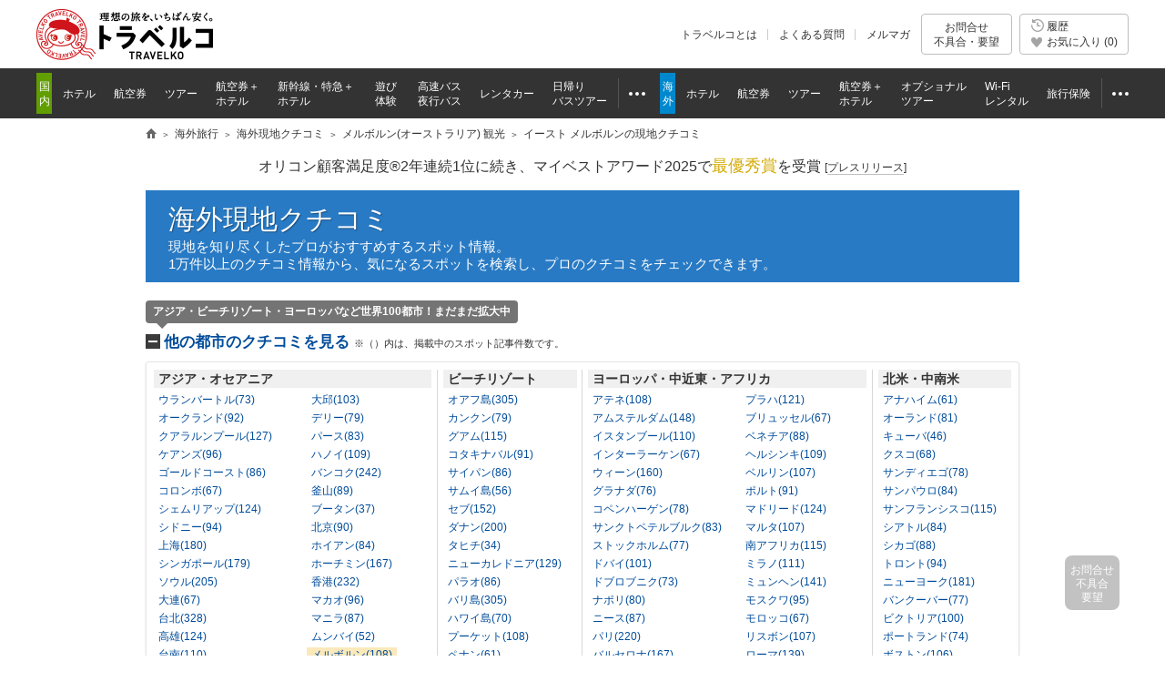

--- FILE ---
content_type: text/html;charset=UTF-8
request_url: https://www.tour.ne.jp/w_review/MEL/sightseeing/?area_id=2061144
body_size: 12799
content:
<!DOCTYPE HTML>



<html lang="ja">
<head>


<meta http-equiv="content-type" content="text/html; charset=utf-8">
<meta http-equiv="Content-Style-Type" content="text/css">
<meta http-equiv="Content-Script-Type" content="text/javascript">
<title>イースト メルボルン(オーストラリア)のおすすめ観光地・名所 | 現地を知り尽くしたガイドによる口コミ情報【トラベルコ】</title>
<meta name="description" content="現地を知り尽くしたプロ(ガイド)による、イースト メルボルン(オーストラリア)のおすすめ観光地・名所の口コミや地図情報！トラベルコならガイドブックには載っていないとっておき情報がいっぱい！">
<link rel="canonical" href="https://www.tour.ne.jp/w_review/MEL/sightseeing/?area_id=2061144">

	<meta name="viewport" content="width=1000">
<meta name="format-detection" content="telephone=no">

<meta name="robots" content="index,follow">

<meta property="og:image" content="https://fs.tour.ne.jp/files/review/ogp/list/1/3/ogp_5784.jpg">
<meta property="fb:app_id" content="776845145684571">

<meta http-equiv="X-UA-Compatible" content="IE=edge">

<link rel="apple-touch-icon-precomposed" href="/element_sp/shared/images/home_pc01_002.png">
<link rel="apple-touch-icon-precomposed" href="/element_sp/shared/images/home_pc01_001.png">




<style type="text/css">
	html > body { font-size:11.2px; }
</style>



<link rel="stylesheet" type="text/css" href="/element/shared/css/initialize.css?t=1764224437">
<link rel="stylesheet" type="text/css" href="/element/shared/css/layout/column.css?t=1691563796">
<link rel="stylesheet" type="text/css" href="/element/shared/css/frame/frame.css?t=1764224437">




<script type="text/javascript">var _gaq=_gaq||[];</script>
<!-- Google Tag Manager -->
<script>(function(w,d,s,l,i){w[l]=w[l]||[];w[l].push({'gtm.start':
new Date().getTime(),event:'gtm.js'});var f=d.getElementsByTagName(s)[0],
j=d.createElement(s),dl=l!='dataLayer'?'&l='+l:'';j.async=true;j.src=
'https://www.googletagmanager.com/gtm.js?id='+i+dl;f.parentNode.insertBefore(j,f);
})(window,document,'script','dataLayer','GTM-MVX2P8');</script>
<!-- End Google Tag Manager -->


<script type="text/javascript" src="/element/shared/script/alert/shared.send.error.min.js?t=1511852143" charset="utf-8"></script>
<script type="text/javascript" src="/element/shared/lib/jquery/core/jquery-1.4.4.min.js?t=1511852142" charset="utf-8"></script>

<script type="text/javascript">

		var wi_intervar_cnt = 0;
		var wi_interval_id = setInterval(function(){
			if(typeof $ === "function"){
				if ($.fn.jquery !== "1.4.4") {
					$ = $.extend($.noConflict(),$,true);
					clearInterval(wi_interval_id);
				}
			}
			wi_intervar_cnt++;
			if (wi_intervar_cnt > 500) {
				clearInterval(wi_interval_id);
			}
		},10,wi_intervar_cnt);

</script>


<script type="text/javascript" src="/element/shared/lib/jquery/jquery.cookie/jquery.cookie.min.js?t=1511852143" charset="utf-8"></script>
<script type="text/javascript" src="/element/shared/lib/native/travelko.utility/travelko.utility.min.js?t=1529670036" charset="utf-8"></script>
<script type="text/javascript" src="/element/shared/lib/jquery/jquery.multisocialservice/jquery.multiSocialService.min.js?t=1511852143" charset="utf-8"></script>
<script type="text/javascript" src="/element/shared/script/sns/shared.sns.min.js?t=1667178935" charset="utf-8"></script>
<script type="text/javascript" src="/element/shared/script/td/shared.td.add_record_event.min.js?t=1530600122" charset="utf-8"></script>
<script type="text/javascript" src="/element/shared/script/history/shared.history.min.js?t=1691563796" charset="utf-8"></script>
<script type="text/javascript" src="/element/shared/script/outline/jquery.travelko.common.min.js?t=1760404831" charset="utf-8"></script>
<script type="text/javascript" src="/element/shared/script/common_log/common_log.min.js?t=1705886493" charset="utf-8"></script>
<script type="text/javascript" src="/element/shared/script/apv_manage/travelko.apv_manage.min.js?t=1762742945" charset="utf-8"></script>

<meta property="og:url" content="https://www.tour.ne.jp/w_review/MEL/sightseeing/" />
<meta property="og:type" content="website">
<meta property="og:title" content="イースト メルボルン(オーストラリア)のおすすめ観光地・名所 | 現地を知り尽くしたガイドによる口コミ情報【トラベルコ】" />
<meta property="og:description" content="現地を知り尽くしたプロ(ガイド)による、イースト メルボルン(オーストラリア)のおすすめ観光地・名所の口コミや地図情報！トラベルコならガイドブックには載っていないとっておき情報がいっぱい！" />
<meta property="og:locale" content="ja_JP" />
<meta name="twitter:card" content="summary_large_image" />
<meta name="twitter:site" content="@travelko" />
<meta name="twitter:title" content="イースト メルボルン(オーストラリア)のおすすめ観光地・名所 | 現地を知り尽くしたガイドによる口コミ情報【トラベルコ】" />
<meta name="twitter:description" content="現地を知り尽くしたプロ(ガイド)による、イースト メルボルン(オーストラリア)のおすすめ観光地・名所の口コミや地図情報！トラベルコならガイドブックには載っていないとっておき情報がいっぱい！" />
<meta name="twitter:image" content="https://fs.tour.ne.jp/files/review/ogp/list/1/3/ogp_5784.jpg" />
<meta name="twitter:url" content="https://www.tour.ne.jp/w_review/MEL/sightseeing/" />

<!-- StyleSheet -->

<link rel="stylesheet" type="text/css" href="/element/shared/css/set/standard.css?t=1511852140">
<link rel="stylesheet" type="text/css" href="/element/shared/lib/jquery/jquery.travelko.clip/css/style.css?t=1511852143">
<link rel="stylesheet" type="text/css" href="/element/shared/lib/jquery/jquery.simplemodal/css/basic.css?t=1511852143">
<link rel="stylesheet" type="text/css" href="/element/shared/lib/jquery/jquery-ui/css/jquery-ui.css?t=1511852143">
<link rel="stylesheet" type="text/css" href="/element/shared/lib/jquery/jquery.travelko.datepicker/css/style.css?t=1511852143">
<link rel="stylesheet" type="text/css" href="/element/w_review_v2/shared/css/master.css?t=1751422933">


</head>

<body class="Area_ad_api">
<!-- ↓↓↓ヘッダー↓↓↓ -->

<!-- Google Tag Manager (noscript) -->
<noscript><iframe src="https://www.googletagmanager.com/ns.html?id=GTM-MVX2P8"
height="0" width="0" style="display:none;visibility:hidden"></iframe></noscript>
<!-- End Google Tag Manager (noscript) -->
<div class="str-header" id="Area_itc_header">
<div class="str-header-inner">
<p class="str-header-logo"><a href="https://www.tour.ne.jp/" id="headerLinkTravelkoLogoPc"><img src="/element/shared/images/frame/logo.png" alt="旅行比較サイト トラベルコ"></a></p>
<ul class="str-header-utility">
<li class="beginner"><a href="https://www.tour.ne.jp/travelko/" id="headerLinkBeginnerPc">トラベルコとは</a></li>
<li class="faq"><a href="https://www.tour.ne.jp/faq/" class="Act_faq_link" id="headerLinkFaqPc" data-faq_link_menu=w_hotel,w_tour,w_air,w_dp,w_optional,w_wifi,w_insurance,j_hotel,j_tour,j_air,j_dp,j_optional,j_bus,j_bustour,j_rentacar,j_traindp,mailmaga>よくある質問</a></li>
<li class="mail"><a href="https://ssl.tour.ne.jp/mailmaga/" id="headerLinkMailMagazinePc">メルマガ</a></li>
</ul>
<div aria-expanded="false" class="str-header-inquiry areaOpinion"><button type="button" class="str-header-inquiry-hook">お問合せ<span>不具合・要望</span></button><div class="str-header-inquiry-pulldown"><ul class="str-header-inquiry-pulldown-list"><li><button type="button" class="actClaimTop" data-form-type="page">このページについてのお問合せ</button></li><li><button type="button" class="actClaimTop">その他のお問合せ</button></li></ul></div></div><button type="button" class="str-header-history actHistoryButton"><span><span class="nav-global-history" id="Area_nav_global_history_icon">履歴</span><span class="nav-global-favorite" id="Area_nav_global_favorite_icon">お気に入り (<span class="nav-global-favorite-num" id="Area_nav_global_favorite_count">0</span>)</span></span></button>
</div>
</div>
		<nav class="nav-global">
<div class="nav-global-inner">
<ul class="nav-global-list">
<li class="j_travel"><span class="nav-global-list-category">国内</span>
<ul class="nav-global-list-sub">
<li class="j_hotel"><a href="https://www.tour.ne.jp/j_hotel/" id="headerLinkJHotel"><span>ホテル</span></a></li>
<li class="j_air"><a href="https://www.tour.ne.jp/j_air/" id="headerLinkJAir"><span>航空券</span></a></li>
<li class="j_tour"><a href="https://www.tour.ne.jp/j_tour/" id="headerLinkJTour"><span>ツアー</span></a></li>
<li class="j_dp"><a href="https://www.tour.ne.jp/j_dp/" id="headerLinkJDp"><span>航空券＋<span class="nav-global-list-br">ホテル</span></span></a></li>
<li class="j_train"><a href="https://www.tour.ne.jp/j_traindp/" id="headerLinkJTrainDp"><span><span class="nav-global-list-display-wide">新幹線・特急</span><span class="nav-global-list-display-narrow">列車</span>＋<span class="nav-global-list-br">ホテル</span></span></a></li>
<li class="j_optional"><a href="https://www.tour.ne.jp/j_optional/" id="headerLinkJOptional"><span>遊び<span class="nav-global-list-br">体験</span></span></a></li>
<li class="j_bus"><a href="https://www.tour.ne.jp/j_bus/" id="headerLinkJBus"><span>高速バス<span class="nav-global-list-br nav-global-list-display-wide">夜行バス</span></span></a></li>
<li class="j_rentacar"><a href="https://www.tour.ne.jp/j_rentacar/" id="headerLinkJRentacar"><span>レンタカー</span></a></li>
<li class="j_bustour"><a href="https://www.tour.ne.jp/j_bustour/" id="headerLinkJBusTour"><span>日帰り<span class="nav-global-list-br"><span class="nav-global-list-display-wide">バス</span>ツアー</span></span></a></li>
<li class="j_other otherPullDownMenuControler">
<div class="nav-global-pulldown pulldownGlovalNavi">
<a href="javascript:void(0);"><span>その他</span></a>
<div class="nav-global-pulldown-content pulldownGlovalNaviContent">
<ul class="nav-global-pulldown-list">
<li><a href="https://www.tour.ne.jp/final/japan/" id="headerLinkJFinal">ファイナルコール (直前割)</a></li>
<li><a href="https://www.tour.ne.jp/j_spot/" id="headerLinkJSpot">国内観光スポット</a></li>
<li><a href="https://www.tour.ne.jp/matome/list/38434/" id="headerLinkJMatome">トラベルコまとめ</a></li>
<li><a href="https://www.tour.ne.jp/matome/articles/j859/" id="headerLinkJRestaurantMatome">国内レストランまとめ</a></li>
<li><a href="https://www.tour.ne.jp/blog/j_area/" id="headerLinkJBlog">特派員ブログ</a></li>
<li><a href="https://www.tour.ne.jp/matome/list/39392/" id="headerLinkJQuestion">トラベルQuestion!</a></li>
</ul>
<div class="nav-global-pulldown-more"><a href="https://www.tour.ne.jp/j_travel/" id="headerLinkJTravel">国内旅行トップページ</a></div>
</div>
</div>
</li>
</ul>
</li>
<li class="w_travel"><span class="nav-global-list-category">海外</span>
<ul class="nav-global-list-sub">
<li class="w_hotel"><a href="https://www.tour.ne.jp/w_hotel/" id="headerLinkWHotel"><span>ホテル</span></a></li>
<li class="w_air"><a href="https://www.tour.ne.jp/w_air/" id="headerLinkWAir"><span>航空券</span></a></li>
<li class="w_tour"><a href="https://www.tour.ne.jp/w_tour/" id="headerLinkWTour"><span>ツアー</span></a></li>
<li class="w_dp"><a href="https://www.tour.ne.jp/w_dp/" id="headerLinkWDp"><span>航空券＋<span class="nav-global-list-br">ホテル</span></span></a></li>
<li class="w_optional"><a href="https://www.tour.ne.jp/w_optional/" id="headerLinkWOptional"><span><span class="nav-global-list-display-wide">オプショナル</span><span class="nav-global-list-display-narrow">現地</span><span class="nav-global-list-br">ツアー</span></span></a></li>
<li class="w_wifi"><a href="https://www.tour.ne.jp/w_wifi/" id="headerLinkWWifi"><span>Wi-Fi<span class="nav-global-list-br nav-global-list-display-wide">レンタル</span></span></a></li>
<li class="w_insurance"><a href="https://www.tour.ne.jp/w_insurance/" id="headerLinkWInsurance"><span>旅行保険</span></a></li>
<li class="w_other otherPullDownMenuControler">
<div class="nav-global-pulldown pulldownGlovalNavi">
<a href="javascript:void(0);"><span>その他</span></a>
<div class="nav-global-pulldown-content pulldownGlovalNaviContent">
<ul class="nav-global-pulldown-list">
<li><a href="https://www.tour.ne.jp/final/world/" id="headerLinkWFinal">ファイナルコール (直前割)</a></li>
<li><a href="https://www.tour.ne.jp/w_spot/" id="headerLinkWSpot">海外観光スポット</a></li>
<li><a href="https://www.tour.ne.jp/matome/list/39334/" id="headerLinKWMatome">トラベルコまとめ</a></li>
<li><a href="https://www.tour.ne.jp/w_review/" id="headerLinkWReview">海外現地クチコミ</a></li>
<li><a href="https://www.tour.ne.jp/blog/area/" id="headerLinkWBlog">特派員ブログ</a></li>
<li><a href="https://www.tour.ne.jp/w_guide/" id="headerLinkWGuide">海外都市情報</a></li>
<li><a href="https://www.tour.ne.jp/restaurant/" id="headerLinkWRestaurant">世界のおいしいレストラン</a></li>
<li><a href="https://www.tour.ne.jp/matome/list/39392/" id="headerLinkWQuestion">トラベルQuestion!</a></li>
</ul>
<div class="nav-global-pulldown-more"><a href="https://www.tour.ne.jp/w_travel/" id="headerLinkWTravel">海外旅行トップページ</a></div>
</div>
</div>
</li>
</ul>
</li>
</ul>
</div>
</nav> 
<noscript>
<div class="cmn-noscript">
<div class="cmn-noscript-inner">
<h2 class="cmn-noscript-hdg-l2">お使いのブラウザは、JavaScriptが無効になっております。</h2>
<p>サイトが正常に動作しないため、以下の方法でJavaScriptを有効にしてください。</p>
<h3 class="cmn-noscript-hdg-l3">JavaScriptの設定方法（Chrome）</h3>
<p><a href="https://support.google.com/chrome/bin/answer.py?hl=ja&amp;answer=114662" target="_blank" rel="nofollow"><span>こちら</span><span class="cmn-noscript-icon-blank">新規ウィンドウで開きます</span></a>のサイトを参照いただき、設定いただくようお願いします。</p>
<!-- /cmn-noscript-inner --></div>
<!-- /cmn-noscript --></div>
</noscript>


<div class="cmn-noscript" id="cookieOffPcSupport" style="display:none;" data-layout="pc" data-browser="Chrome" data-os="">
</div>
                        <div class="cmn-topic-path">
<div class="cmn-topic-path-inner" id="topicPath_Area">
<ol class="cmn-topic-path-list" itemscope itemtype="http://schema.org/BreadcrumbList"><li itemprop="itemListElement" itemscope itemtype="http://schema.org/ListItem"  class='home'><a itemtype="http://schema.org/Thing" itemprop="item" href="https://www.tour.ne.jp/"><span itemprop="name">旅行比較サイト トラベルコ</span></a><meta itemprop="position" content="1" /></li><li itemprop="itemListElement" itemscope itemtype="http://schema.org/ListItem" ><a itemtype="http://schema.org/Thing" itemprop="item" href="https://www.tour.ne.jp/w_travel/"><span itemprop="name">海外旅行</span></a><meta itemprop="position" content="2" /></li><li itemprop="itemListElement" itemscope itemtype="http://schema.org/ListItem" ><a itemtype="http://schema.org/Thing" itemprop="item" href="/w_review/"><span itemprop="name">海外現地クチコミ</span></a><meta itemprop="position" content="3" /></li><li itemprop="itemListElement" itemscope itemtype="http://schema.org/ListItem" ><a itemtype="http://schema.org/Thing" itemprop="item" href="/w_review/MEL/sightseeing/"><span itemprop="name">メルボルン(オーストラリア) 観光</span></a><meta itemprop="position" content="4" /></li><li itemprop="itemListElement" itemscope itemtype="http://schema.org/ListItem"  class="end"><span itemprop="name">イースト メルボルンの現地クチコミ</span><meta itemprop="position" content="5" /></li></ol>
<!-- /cmn-topic-path-inner --></div>
<!-- /cmn-topic-path --></div>            
<!-- ↑↑↑ヘッダー↑↑↑ -->
<div id="Area_tooltip_hotel_rank">
  <div class="popup cmn-tip-container" style="display:none;">
<h4 class="popup-hdg">ホテルランク</h4>
<p>各ホテルサイトから提供された情報の平均値を表示しています。しかし、評価の判断基準は各国ごとに異なるため、国・地域によって品質が大きく異なることがあります。<br>
	あくまでも目安のひとつであり、ホテルの品質を保証するものではありません。</p>
</div></div>

<div id="Area_tooltip_useful">
  <div class="popup cmn-tip-container" style="display:none;">
<h4 class="popup-hdg">記事に対する評価</h4>
<p>
「はい」を押すとカウントされます。FacebookやTwitter等、個人のSNSに連動して表示されることはありません。<br>
	読者の皆さまからの評価は、今後の記事作成の参考にさせていただきます。</p>
</div></div>

<div id="container">
			<!-- スカイスクレイパー広告 -->
		<div class="cmn-ad-bnr-hidden act_ad_manage" id="RRSleeve_AreaR"></div>
	

		<div class="cmn-info">
			<div class="cmn-info-catch">オリコン顧客満足度&reg;2年連続1位に続き、マイベストアワード2025で<strong>最優秀賞</strong>を受賞 <a target="_blank" href="https://www.tour.ne.jp/announce/2199/" id="myBestAward2025" rel="nofollow">[<span>プレスリリース</span>]</a></div>
		<!-- /cmn-info --></div>
	
<form id="Act_Main_Form">
	<input type="hidden" name="cit_cd" value="MEL">
	<input type="hidden" name="theme" value="sightseeing">
	<input type="hidden" name="guide_id" value="">
	<input type="hidden" name="area_id" value="">
	<input type="hidden" name="kwd" value="">
	<input type="hidden" name="genre" value="">
	<input type="hidden" name="tag" value="">
	<input type="hidden" name="spot_location" value="">
	<input type="hidden" name="data_type" value="">
	<input type="hidden" name="spot_distance" value="">
	<input type="hidden" name="sort" value="">
	<input type="hidden" id="Act_pg" name="pg" value="1">
	<input type="hidden" id="filter_cnt" name="filter_cnt" value="">
	<input type="hidden" name="pv" value="">
</form>

<input type="hidden" id="city_code"    name="city_code"    value="MEL">
<input type="hidden" id="theme"        name="theme"        value="sightseeing">
<input type="hidden" id="city_name"    name="city_name"    value="メルボルン">
<input type="hidden" id="country_name" name="country_name" value="オーストラリア">
<input type="hidden" id="theme_read"   name="theme_read"   value="観光">

<!--アピール-->

		<div class="menu-header-container">
<span class="menu-header"><a href="/w_review/">海外現地クチコミ</a></span>
<div class="menu-header-sup">
現地を知り尽くしたプロがおすすめするスポット情報。<br>
1万件以上のクチコミ情報から、気になるスポットを検索し、プロのクチコミをチェックできます。
</div>
</div>
<!--アピール-->
	<div id="two_column_left">

	<!-- 都市を選ぶ -->
	

<div class="nav-place-container">
<div class="nav-place toggle-container is-active" id="addDestination">
<div class="nav-place-hdg-container">
<h3 class="nav-place-hdg toggle-btn">
	<a href="javascript:void(0);" id="Act_openExtraCondition" data-view=1>他の都市のクチコミを見る <span class="sup">※（）内は、掲載中のスポット記事件数です。</span></a>
</h3>
<input type="hidden" name="city_label"    value="メルボルン">
<input type="hidden" name="country_label" value="オーストラリア">
<p class="nav-place-hdg-sup">アジア・ビーチリゾート・ヨーロッパなど世界100都市！まだまだ拡大中</p>
<!-- /nav-place-hdg-container --></div>

<div class="nav-place-item toggle-item">
<div class="grid-container">
<div class="grid-row grid-gutters">
<div class="grid-col grid-span-4 takasa-01">
<h4 class="nav-place-item-hdg">アジア・オセアニア</h4>
<ul class="nav-place-list list-col-2">
<li class="odd"><a href="/w_review/ULN/restaurant/">ウランバートル(73)</a></li><li><a href="/w_review/TAE/restaurant/">大邱(103)</a></li><li class="odd"><a href="/w_review/AKL/restaurant/">オークランド(92)</a></li><li><a href="/w_review/DEL/restaurant/">デリー(79)</a></li><li class="odd"><a href="/w_review/KUL/restaurant/">クアラルンプール(127)</a></li><li><a href="/w_review/PER/restaurant/">パース(83)</a></li><li class="odd"><a href="/w_review/CNS/restaurant/">ケアンズ(96)</a></li><li><a href="/w_review/HAN/restaurant/">ハノイ(109)</a></li><li class="odd"><a href="/w_review/OOL/restaurant/">ゴールドコースト(86)</a></li><li><a href="/w_review/BKK/restaurant/">バンコク(242)</a></li><li class="odd"><a href="/w_review/CMB/restaurant/">コロンボ(67)</a></li><li><a href="/w_review/PUS/restaurant/">釜山(89)</a></li><li class="odd"><a href="/w_review/SAI/restaurant/">シェムリアップ(124)</a></li><li><a href="/w_review/PBH/restaurant/">ブータン(37)</a></li><li class="odd"><a href="/w_review/SYD/restaurant/">シドニー(94)</a></li><li><a href="/w_review/BJS/restaurant/">北京(90)</a></li><li class="odd"><a href="/w_review/SHA/restaurant/">上海(180)</a></li><li><a href="/w_review/HIQ/restaurant/">ホイアン(84)</a></li><li class="odd"><a href="/w_review/SIN/restaurant/">シンガポール(179)</a></li><li><a href="/w_review/SGN/restaurant/">ホーチミン(167)</a></li><li class="odd"><a href="/w_review/SEL/restaurant/">ソウル(205)</a></li><li><a href="/w_review/HKG/restaurant/">香港(232)</a></li><li class="odd"><a href="/w_review/DLC/restaurant/">大連(67)</a></li><li><a href="/w_review/MFM/restaurant/">マカオ(96)</a></li><li class="odd"><a href="/w_review/TPE/restaurant/">台北(328)</a></li><li><a href="/w_review/MNL/restaurant/">マニラ(87)</a></li><li class="odd"><a href="/w_review/KHH/restaurant/">高雄(124)</a></li><li><a href="/w_review/BOM/restaurant/">ムンバイ(52)</a></li><li class="odd"><a href="/w_review/TNN/restaurant/">台南(110)</a></li><li class="is-active"><a href="/w_review/MEL/restaurant/">メルボルン(108)</a></li><li class="odd"><a href="/w_review/CNX/restaurant/">チェンマイ(107)</a></li><li><a href="/w_review/RGN/restaurant/">ヤンゴン(75)</a></li></ul>
</div>
<div class="grid-col grid-span-2 takasa-02">
<h4 class="nav-place-item-hdg">ビーチリゾート</h4>
<ul class="nav-place-list">
<li><a href="/w_review/HNL/restaurant/">オアフ島(305)</a></li>
<li><a href="/w_review/CUN/restaurant/">カンクン(79)</a></li>
<li><a href="/w_review/GUM/restaurant/">グアム(115)</a></li>
<li><a href="/w_review/BKI/restaurant/">コタキナバル(91)</a></li>
<li><a href="/w_review/SPN/restaurant/">サイパン(86)</a></li>
<li><a href="/w_review/USM/restaurant/">サムイ島(56)</a></li>
<li><a href="/w_review/CEB/restaurant/">セブ(152)</a></li>
<li><a href="/w_review/DAD/restaurant/">ダナン(200)</a></li>
<li><a href="/w_review/PPT/restaurant/">タヒチ(34)</a></li>
<li><a href="/w_review/NOU/restaurant/">ニューカレドニア(129)</a></li>
<li><a href="/w_review/ROR/restaurant/">パラオ(86)</a></li>
<li><a href="/w_review/DPS/restaurant/">バリ島(305)</a></li>
<li><a href="/w_review/KOA/restaurant/">ハワイ島(70)</a></li>
<li><a href="/w_review/HKT/restaurant/">プーケット(108)</a></li>
<li><a href="/w_review/PEN/restaurant/">ペナン(61)</a></li>
<li><a href="/w_review/MLE/restaurant/">モルディブ(82)</a></li>
<li><a href="/w_review/LGK/restaurant/">ランカウイ(53)</a></li>
</ul>
</div>
<div class="grid-col grid-span-4 takasa-03">
<h4 class="nav-place-item-hdg">ヨーロッパ・中近東・アフリカ</h4>
<ul class="nav-place-list list-col-2">
<li class="odd"><a href="/w_review/ATH/restaurant/">アテネ(108)</a></li>
<li><a href="/w_review/PRG/restaurant/">プラハ(121)</a></li>
<li class="odd"><a href="/w_review/AMS/restaurant/">アムステルダム(148)</a></li>
<li><a href="/w_review/BRU/restaurant/">ブリュッセル(67)</a></li>
<li class="odd"><a href="/w_review/IST/restaurant/">イスタンブール(110)</a></li>
<li><a href="/w_review/VCE/restaurant/">ベネチア(88)</a></li>
<li class="odd"><a href="/w_review/ZTJ/restaurant/">インターラーケン(67)</a></li>
<li><a href="/w_review/HEL/restaurant/">ヘルシンキ(109)</a></li>
<li class="odd"><a href="/w_review/VIE/restaurant/">ウィーン(160)</a></li>
<li><a href="/w_review/BER/restaurant/">ベルリン(107)</a></li>
<li class="odd"><a href="/w_review/GRX/restaurant/">グラナダ(76)</a></li>
<li><a href="/w_review/OPO/restaurant/">ポルト(91)</a></li>
<li class="odd"><a href="/w_review/CPH/restaurant/">コペンハーゲン(78)</a></li>
<li><a href="/w_review/MAD/restaurant/">マドリード(124)</a></li>
<li class="odd"><a href="/w_review/LED/restaurant/">サンクトペテルブルク(83)</a></li>
<li><a href="/w_review/MLA/restaurant/">マルタ(107)</a></li>
<li class="odd"><a href="/w_review/STO/restaurant/">ストックホルム(77)</a></li>
<li><a href="/w_review/CPT/restaurant/">南アフリカ(115)</a></li>
<li class="odd"><a href="/w_review/DXB/restaurant/">ドバイ(101)</a></li>
<li><a href="/w_review/MIL/restaurant/">ミラノ(111)</a></li>
<li class="odd"><a href="/w_review/DBV/restaurant/">ドブロブニク(73)</a></li>
<li><a href="/w_review/MUC/restaurant/">ミュンヘン(141)</a></li>
<li class="odd"><a href="/w_review/NAP/restaurant/">ナポリ(80)</a></li>
<li><a href="/w_review/MOW/restaurant/">モスクワ(95)</a></li>
<li class="odd"><a href="/w_review/NCE/restaurant/">ニース(87)</a></li>
<li><a href="/w_review/CMN/restaurant/">モロッコ(67)</a></li>
<li class="odd"><a href="/w_review/PAR/restaurant/">パリ(220)</a></li>
<li><a href="/w_review/LIS/restaurant/">リスボン(107)</a></li>
<li class="odd"><a href="/w_review/BCN/restaurant/">バルセロナ(167)</a></li>
<li><a href="/w_review/ROM/restaurant/">ローマ(139)</a></li>
<li class="odd"><a href="/w_review/FLR/restaurant/">フィレンツェ(119)</a></li>
<li><a href="/w_review/LON/restaurant/">ロンドン(176)</a></li>
<li class="odd"><a href="/w_review/FRA/restaurant/">フランクフルト(91)</a></li>
</ul>
</div>
<div class="grid-col grid-span-2 takasa-04">
<h4 class="nav-place-item-hdg">北米・中南米</h4>
<ul class="nav-place-list">
<li><a href="/w_review/ANA/restaurant/">アナハイム(61)</a></li>
<li><a href="/w_review/ORL/restaurant/">オーランド(81)</a></li>
<li><a href="/w_review/HAV/restaurant/">キューバ(46)</a></li>
<li><a href="/w_review/CUZ/restaurant/">クスコ(68)</a></li>
<li><a href="/w_review/SAN/restaurant/">サンディエゴ(78)</a></li>
<li><a href="/w_review/SAO/restaurant/">サンパウロ(84)</a></li>
<li><a href="/w_review/SFO/restaurant/">サンフランシスコ(115)</a></li>
<li><a href="/w_review/SEA/restaurant/">シアトル(84)</a></li>
<li><a href="/w_review/CHI/restaurant/">シカゴ(88)</a></li>
<li><a href="/w_review/YTO/restaurant/">トロント(94)</a></li>
<li><a href="/w_review/NYC/restaurant/">ニューヨーク(181)</a></li>
<li><a href="/w_review/YVR/restaurant/">バンクーバー(77)</a></li>
<li><a href="/w_review/YYJ/restaurant/">ビクトリア(100)</a></li>
<li><a href="/w_review/PDX/restaurant/">ポートランド(74)</a></li>
<li><a href="/w_review/BOS/restaurant/">ボストン(106)</a></li>
<li><a href="/w_review/LAS/restaurant/">ラスベガス(93)</a></li>
<li><a href="/w_review/RIO/restaurant/">リオデジャネイロ(69)</a></li>
<li><a href="/w_review/LAX/restaurant/">ロサンゼルス(139)</a></li>
</ul>
</div>
<!-- /grid-row --></div>
<!-- /grid-container --></div>
<!-- /nav-place-toggle-item --></div>
<!-- /nav-place --></div>
<!-- /nav-place-container --></div>
	<!-- タブ -->
	


<div class="area-header">
	<h1 class="area-header-hdg">
			<span class="area">メルボルン</span>
		<span class="country">（オーストラリア）</span>		<span class="sup">イースト メルボルン 観光の現地クチコミ</span>
			<img loading="lazy" src="/element/w_review_v2/shared/images/icon_flag_australia.gif" alt="" class="icon">
	</h1>
<p class="area-header-sup"><a href="/review/writer/?cit_cd=MEL">現地のプロ（5人）詳細</a></p><!-- /area-header --></div>


<ul class="nav-category">
	<li><a  href="/w_review/MEL/restaurant/">
	<span class="category">
		グルメ <span class="num">(35)</span>
	</span></a></li>
	<li><a  href="/w_review/MEL/hotel/">
	<span class="category">
		ホテル <span class="num">(23)</span>
	</span></a></li>
	<li class="is-active"><a>
	<span class="category">
		観光 <span class="num">(30)</span>
	</span></a></li>
	<li><a href="/w_review/MEL/shopping/">
	<span class="category">
		ショッピング <span class="num">(12)</span>
	</span></a></li>
	<li><a href="/w_review/MEL/danger/">
	<span class="category">
		危険情報 <span class="num">(8)</span>
	</span></a></li>
	<li><a href="/w_review/MEL/model_plan/">
	<span class="category">
		モデルプラン
	</span></a></li>
</ul>
<div id="main_Col">

<div id="Area_loading_list" style="display:block;">
	<div class="loading_container"></div>
</div>

<div id="report_list_area">
</div>






				
	

    
            <script src="/element/shared/lib/native/swiper/4.1.6/swiper.min.js?t=1680078747" charset="UTF-8"></script>
                <script src="/element/matome/parts_common_seo_link/script/script.min.js?t=1741067094" charset="UTF-8"></script>
        
                    <div id="Act_matome_seo" class="cmn-carousel-seo" data-display_count="4" data-total_count="8" data-exclude_js="0">
            <h3 class="cmn-carousel-seo-hdg">新着 旅行情報まとめ記事</h3>
            <div class="cmn-carousel-seo-inner">
            <ul class="cmn-carousel-seo-nav">
            <li id="Act_matome_seo_carousel_next" class="cmn-carousel-seo-nav-next"><button type="button">次へ</button></li>
            <li id="Act_matome_seo_carousel_prev" class="cmn-carousel-seo-nav-prev"><button type="button" disabled>前へ</button></li>
            </ul>
            <div id="Area_matome_seo_carousel" class="cmn-carousel-seo-item swiper-container">
            <ul class="cmn-carousel-seo-item-list swiper-wrapper">
                            <li class="swiper-slide"><a href="https://www.tour.ne.jp/matome/articles/803/" target="_blank">
                <span class="cmn-carousel-seo-item-list-thumb">
                <img loading="lazy" src="//fs.tour.ne.jp/index.php/file_manage/view/?contents_code=curation&file_name=803/26848/e6d150b853f17a698f58cb2161671e1b.jpg&w=200">
                <!-- /cmn-carousel-seo-item-list-thumb --></span>
                <span class="cmn-carousel-seo-item-list-wording">【海外】ゴールデンウィーク旅行は格安に！2026GWでおすすめのツアー・ホテル最安値を検索</span>
                <span class="cmn-carousel-seo-item-list-sup">更新日：2026年1月14日</span>
                </a></li>
                            <li class="swiper-slide"><a href="https://www.tour.ne.jp/matome/articles/1161/" target="_blank">
                <span class="cmn-carousel-seo-item-list-thumb">
                <img loading="lazy" src="//fs.tour.ne.jp/index.php/file_manage/view/?contents_code=curation&file_name=1161/52080/384e7f20344e7b0249546e815d5f5a51.jpg&w=200">
                <!-- /cmn-carousel-seo-item-list-thumb --></span>
                <span class="cmn-carousel-seo-item-list-wording">世界の絶景32選　一生に一度は行きたい、心震える海外の感動スポットへ！</span>
                <span class="cmn-carousel-seo-item-list-sup">更新日：2026年1月6日</span>
                </a></li>
                            <li class="swiper-slide"><a href="https://www.tour.ne.jp/matome/articles/1030/" target="_blank">
                <span class="cmn-carousel-seo-item-list-thumb">
                <img loading="lazy" src="//fs.tour.ne.jp/index.php/file_manage/view/?contents_code=curation&file_name=1030/45231/09a3e082c5597aa2b339f83d9aadc9dc.jpg&w=200">
                <!-- /cmn-carousel-seo-item-list-thumb --></span>
                <span class="cmn-carousel-seo-item-list-wording">海外の世界遺産ランキング2026｜一度は訪れたい人気の有名スポットへ</span>
                <span class="cmn-carousel-seo-item-list-sup">更新日：2026年1月5日</span>
                </a></li>
                            <li class="swiper-slide"><a href="https://www.tour.ne.jp/matome/articles/895/" target="_blank">
                <span class="cmn-carousel-seo-item-list-thumb">
                <img loading="lazy" src="//fs.tour.ne.jp/index.php/file_manage/view/?contents_code=curation&file_name=895/34811/854705adfa1394be7cc76bd78092a46b.jpg&w=200">
                <!-- /cmn-carousel-seo-item-list-thumb --></span>
                <span class="cmn-carousel-seo-item-list-wording">海外旅行が安い国ランキング2026｜円安でも5万円以内で行けるおすすめ旅行先＆節約術も！</span>
                <span class="cmn-carousel-seo-item-list-sup">更新日：2026年1月5日</span>
                </a></li>
                            <li class="swiper-slide"><a href="https://www.tour.ne.jp/matome/articles/790/" target="_blank">
                <span class="cmn-carousel-seo-item-list-thumb">
                <img loading="lazy" src="//fs.tour.ne.jp/index.php/file_manage/view/?contents_code=curation&file_name=790/26247/67debbac0548343715105eff070e2487.jpg&w=200">
                <!-- /cmn-carousel-seo-item-list-thumb --></span>
                <span class="cmn-carousel-seo-item-list-wording">海外卒業旅行・学生旅行 2025-2026｜高校生・大学生におすすめの格安ツアー・ホテルを比較</span>
                <span class="cmn-carousel-seo-item-list-sup">更新日：2025年11月13日</span>
                </a></li>
                            <li class="swiper-slide"><a href="https://www.tour.ne.jp/matome/articles/784/" target="_blank">
                <span class="cmn-carousel-seo-item-list-thumb">
                <img loading="lazy" src="//fs.tour.ne.jp/index.php/file_manage/view/?contents_code=curation&file_name=784/25867/93b819331cac2a46f8ed1eb2abdde2be.jpg&w=200">
                <!-- /cmn-carousel-seo-item-list-thumb --></span>
                <span class="cmn-carousel-seo-item-list-wording">【海外】夏休み＆お盆休みの格安旅行2026｜韓国や台湾などおすすめの海外ツアー・ホテル最安値を検索</span>
                <span class="cmn-carousel-seo-item-list-sup">更新日：2025年11月12日</span>
                </a></li>
                            <li class="swiper-slide"><a href="https://www.tour.ne.jp/matome/articles/1020/" target="_blank">
                <span class="cmn-carousel-seo-item-list-thumb">
                <img loading="lazy" src="//fs.tour.ne.jp/index.php/file_manage/view/?contents_code=curation&file_name=1020/44319/0de3780958615cd0b8f64a5d5fa8fd53.jpg&w=200">
                <!-- /cmn-carousel-seo-item-list-thumb --></span>
                <span class="cmn-carousel-seo-item-list-wording">オーストラリア観光のおすすめスポット・名所20選！絶対に行きたい人気の有名観光地をエリア別にご紹介</span>
                <span class="cmn-carousel-seo-item-list-sup">更新日：2025年11月5日</span>
                </a></li>
                            <li class="swiper-slide"><a href="https://www.tour.ne.jp/matome/articles/1178/" target="_blank">
                <span class="cmn-carousel-seo-item-list-thumb">
                <img loading="lazy" src="//fs.tour.ne.jp/index.php/file_manage/view/?contents_code=curation&file_name=1178/53186/21c6de72d292b0cf957ce95eb0ef7fe0.jpg&w=200">
                <!-- /cmn-carousel-seo-item-list-thumb --></span>
                <span class="cmn-carousel-seo-item-list-wording">オーストラリア旅行で絶対食べたい有名な料理17選！人気店や独自のカフェ文化もご紹介</span>
                <span class="cmn-carousel-seo-item-list-sup">更新日：2025年10月14日</span>
                </a></li>
                        </ul>
            <!-- /cmn-carousel-seo-item --></div>
            <!-- /cmn-carousel-seo-inner --></div>
            <!-- /cmn-carousel-seo --></div>
            


	<div class="cmn-ad-bnr-hidden act_ad_manage" id="prsuperLow_Area"></div>

<a id="top_ref"></a>
<!-- /main_Col --></div>
<div id="sub_Col">

		<div class="form-display-map">
			<a href="/w_review/MEL/sightseeing/map/"><span>地図表示</span></a>
	
			<!-- /form-display-map --></div>
	
<div id="left_menu_area">
</div>
<div id="Area_loading_menu" style="display:none;">
	<div class="loading_container"></div>
</div>

<!--/sub_Col--></div>

<!-- /two_column_left --></div>

</div>
<!--  ↓↓↓フッタ↓↓↓  -->
<div id="footer_column">
	<div class="str-footer" >


		<div class="str-footer-utility">
<div class="str-footer-inner">
<div class="str-footer-utility-sns">
<h2 class="str-footer-utility-sns-hdg">公式ソーシャルアカウント</h2>
<ul class="str-footer-utility-sns-list">
<li><a id="ActFacebookLink" href="https://www.facebook.com/travelko" target="_blank"><img src="/element/shared/images/frame/icon-sns-fb.png" alt="トラベルコ 公式Facebook"></a></li>
<li><a id="ActTwitterLink" href="https://twitter.com/travelko" target="_blank"><img src="/element/shared/images/frame/icon-sns-twitter.png" alt="トラベルコ 公式X（旧Twitter）"></a></li>
<li><a id="ActInstagramLink" href="https://instagram.com/travelko_official/" target="_blank"><img src="/element/shared/images/frame/icon-sns-instagram.png" alt="トラベルコ 公式instagram"></a></li>
<li><a id="ActYoutubeLink" href="https://www.youtube.com/@travelko_official" target="_blank"><img src="/element/shared/images/frame/icon-sns-youtube.png" alt="トラベルコ 公式youtube"></a></li>
</ul>
</div>

<div class="str-footer-utility-app">
<div class="str-footer-utility-app-inner">
<h2 class="str-footer-utility-app-hdg">アプリをダウンロード</h2>
<span class="str-footer-utility-app-sup">二次元バーコードをスキャンしてください</span>
<ul class="str-footer-utility-app-list">
<li><a href="https://apps.apple.com/jp/app/apple-store/id923916510?pt=401329&ct=travelko_footer_pc_badge&mt=8" id="footerLinkAppIOs" target="_blank" rel="nofollow"><img src="/element/shared/images/app-appeal-iphone.png?T=198" alt="App Storeからダウンロード"></a></li>
<li><a href="https://play.google.com/store/apps/details?id=jp.ne.tour.www.travelko.jhotel&hl=ja&referrer=utm_source%3Dtravelko%26utm_medium%3Dfooter%26utm_content%3Dpc_badge" id="footerLinkAppAndroid" target="_blank" rel="nofollow"><img src="/element/shared/images/app-appeal-android.png?T=198" alt="Google playで手に入れよう"></a></li>
</ul>
</div>
<div class="str-footer-utility-app-inner">
<img src="/element/shared/images/frame/icon-app-qr.png" alt="二次元バーコード">
</div>
</div>
</div>
</div>
		<div aria-expanded="false" class="str-footer-inquiry actClaimInquiry">
<a href="javascript:void(0);" class="str-footer-inquiry-hook actClaimInquiryOpen"><span>お問合せ<br>不具合<br>要望</span></a>
<div class="str-footer-inquiry-content">
<h4 class="str-footer-inquiry-content-hdg">お問合せ・不具合・要望</h4>
<ul class="str-footer-inquiry-content-btn">
<li><button type="button" id="actClaimPage" class="str-footer-inquiry-content-btn actClaim" data-form-type="page">このページについてのお問合せ</button></li>
<li><button type="button" id="actClaimOther" class="str-footer-inquiry-content-btn actClaim">その他のお問合せ</button></li>
</ul>
<button type="button" class="str-footer-inquiry-content-btn-close actClaimInquiryClose">閉じる</button>
</div>
</div>
<div class="str-footer-nav-top">
<div class="str-footer-inner">
<ul class="str-footer-nav-top-list">
<li class="str-footer-nav-top-site"><a id="footerLinkHome" href="https://www.tour.ne.jp/">旅行比較サイト トラベルコ ホームへ</a></li><li class="str-footer-nav-top-page"><a class="Act_MovePageTop" id="Act_MovePageTop" href="javascript:void(0);">ページ上部へ</a></li></ul>
</div>
</div>
		<div class="str-footer-nav">
<div class="str-footer-inner">
<div class="str-footer-nav-col-container">
<div class="str-footer-nav-col">
<h2 class="str-footer-nav-hdg"><a id="footerLinkJTravel" href="https://www.tour.ne.jp/j_travel/">国内旅行</a></h2>
<ul class="str-footer-nav-list">
<li>
<ul class="str-footer-nav-list-01">
<li><a id="footerLinkJHotel" href="https://www.tour.ne.jp/j_hotel/">国内ホテル</a></li>
<li><a id="footerLinkJAir" href="https://www.tour.ne.jp/j_air/">国内格安航空券</a></li>
<li><a id="footerLinkJTour" href="https://www.tour.ne.jp/j_tour/">国内ツアー</a></li>
<li><a id="footerLinkJKokunaiDp" href="https://www.tour.ne.jp/j_kokunaidp/">国内ダイナミックパッケージ</a>
<ul class="str-footer-nav-list-bullet">
<li><a id="footerLinkJDp" href="https://www.tour.ne.jp/j_dp/">国内航空券＋ホテル</a></li>
<li><a id="footerLinkJTrainDp" href="https://www.tour.ne.jp/j_traindp/">新幹線・JR特急＋ホテル</a></li>
</ul>
</li>
</ul>
</li>
<li>
<ul class="str-footer-nav-list-01">
<li><a id="footerLinkJOptional" href="https://www.tour.ne.jp/j_optional/">遊び・体験</a></li>
<li><a id="footerLinkJBus" href="https://www.tour.ne.jp/j_bus/">高速バス・夜行バス</a></li>
<li><a id="footerLinkJRentacar" href="https://www.tour.ne.jp/j_rentacar/">国内レンタカー</a></li>
<li><a id="footerLinkJBusTour" href="https://www.tour.ne.jp/j_bustour/">日帰りバスツアー</a></li>
<li><a id="footerLinkJSpot" href="https://www.tour.ne.jp/j_spot/">国内観光スポット</a></li>
<li><a id="footerLinkJRanking" href="https://www.tour.ne.jp/j_special/ranking/">国内旅行ランキング</a></li>
</ul>
</li>
</ul>
</div>
<div class="str-footer-nav-col">
<h2 class="str-footer-nav-hdg"><a id="footerLinkWTravel" href="https://www.tour.ne.jp/w_travel/">海外旅行</a></h2>
<ul class="str-footer-nav-list">
<li>
<ul class="str-footer-nav-list-01">
<li><a id="footerLinkWHotel" href="https://www.tour.ne.jp/w_hotel/">海外ホテル</a></li>
<li><a id="footerLinkWAir" href="https://www.tour.ne.jp/w_air/">海外格安航空券</a></li>
<li><a id="footerLinkWTour" href="https://www.tour.ne.jp/w_tour/">海外ツアー</a></li>
<li><a id="footerLinkWDp" href="https://www.tour.ne.jp/w_dp/">海外航空券＋ホテル</a></li>
<li><a id="footerLinkWOptional" href="https://www.tour.ne.jp/w_optional/">海外オプショナルツアー</a></li>
<li><a id="footerLinkWWifi" href="https://www.tour.ne.jp/w_wifi/">海外Wi-Fiレンタル</a></li>
</ul>
</li>
<li>
<ul class="str-footer-nav-list-01">
<li><a id="footerLinkWInsurance" href="https://www.tour.ne.jp/w_insurance/">海外旅行保険</a></li>
<li><a id="footerLinkWSpot" href="https://www.tour.ne.jp/w_spot/">海外観光スポット</a></li>
<li><a id="footerLinkMatome" href="https://www.tour.ne.jp/matome/">トラベルコまとめ</a></li>
<li><a id="footerLinkWReveiw" href="https://www.tour.ne.jp/w_review/">海外現地クチコミ</a></li>
<li><a id="footerLinkWRanking" href="https://www.tour.ne.jp/w_special/world/ranking/">海外旅行ランキング</a></li>
<li><a id="footerLinkWGuide" href="https://www.tour.ne.jp/w_guide/">海外都市情報</a></li>
</ul>
</li>
</ul>
</div>
<div class="str-footer-nav-col str-footer-nav-utility">
<ul class="str-footer-nav-list">
<li>
<ul class="str-footer-nav-list-01">
<li><a id="footerLinkSiteMapPc" href="https://www.tour.ne.jp/sitemap.html">サイトマップ</a></li>
<li><a id="footerLinkSiteRiyou" href="https://www.tour.ne.jp/site/siteriyou/">サイト利用について</a></li>
<li><a id="footerLinkFaqPc" href="https://www.tour.ne.jp/faq/" class="Act_faq_link">よくある質問</a></li>
<li><a id="footerLinkOpinionPc" href="javascript:void(0);" class="Act_opinion_post">不具合・お問合せ</a></li>
<li><a id="footerLinkInfoAd" href="https://www.tour.ne.jp/info/ad/">広告・参画</a></li>
<li><a id="footerLinkMailmaga" href="https://ssl.tour.ne.jp/mailmaga/">メールマガジン</a></li>
</ul>
</li>
<li>
<ul class="str-footer-nav-list-01">
<li><a id="footerLinkPress" href="https://www.tour.ne.jp/press/">プレス</a></li>
<li><a id="footerLinkNews" href="https://www.tour.ne.jp/news/">旅行・提携サイト情報</a></li>
<li><a id="footerLinkSitePrivacyPc" href="https://www.tour.ne.jp/site/privacy/">プライバシーポリシー</a></li>
<li><a id="footerLinkOperatingCompanyPc" href="https://www.opendoor.co.jp/" target="_blank">運営会社</a></li>
<li><a id="footerLinkOdRecruite" href="https://www.opendoor.co.jp/recruit/index.html" target="_blank">採用情報</a></li>
<li><a id="footerLinkCmPc" href="https://www.tour.ne.jp/cm/">テレビCM情報</a></li>
</ul>
</li>
</ul>
</div>
</div>

<div class="str-footer-nav-col-01-container">
<div class="str-footer-nav-col-01">
<h2 class="str-footer-nav-hdg">多言語サイト</h2>
</div>
<div class="str-footer-nav-col-01">
<ul class="str-footer-nav-list-line">
<li><a id="footerLinkComEnUs" href="https://www.travelko.com/locale/en_US/hotel/" target="_blank" lang="en-us">English</a></li>
<li><a id="footerLinkComZnCn" href="https://www.travelko.com/locale/zh_CN/hotel/" target="_blank" lang="zh-cn">简体中文</a></li>
<li><a id="footerLinkComZnTw" href="https://www.travelko.com/locale/zh_TW/hotel/" target="_blank" lang="zh-tw">繁體中文(台湾)</a></li>
<li><a id="footerLinkComZnHk" href="https://www.travelko.com/locale/zh_HK/hotel/" target="_blank" lang="zh-hk">繁體中文(香港)</a></li>
<li><a id="footerLinkComKoKr" href="https://www.travelko.com/locale/ko_KR/hotel/" target="_blank" lang="ko-kr">한국어</a></li>
</ul>
</div>
</div>
<div class="str-footer-nav-col-01-container">
<div class="str-footer-nav-col-01">
<h2 class="str-footer-nav-hdg">関連サイト</h2>
</div>
<div class="str-footer-nav-col-01">
<ul class="str-footer-nav-list-line">
<li><a id="footerLinkGj" href="https://www.galleryjapan.com/locale/ja_JP/" target="_blank">GALLERY JAPAN（ギャラリージャパン）</a></li>
<li><a id="footerLinkKj" href="https://kogeijapan.com/locale/ja_JP/" target="_blank">KOGEI JAPAN（コウゲイジャパン）</a></li>
</ul>
</div>
</div>
</div>
</div>
		<div class="cmn-questionnaire" id="Area_Session_Enquete" style="display:none;">
<!-- /cmn-questionnaire --></div>

<div class="str-footer-copyright">
<div class="str-footer-inner">
&copy; OpenDoor Inc.
<!-- /str-footer-inner --></div>
<!-- /str-footer-copyright --></div>
<!-- /str-footer --></div>
</div>
<!--  ↑↑↑フッタ↑↑↑  -->

<script type='text/javascript'><!--
var TRAVELKO={};TRAVELKO.FW={};TRAVELKO.APP={};TRAVELKO.FW.FRONT='';TRAVELKO.FW.URI_MODULE='/w_review/';TRAVELKO.FW.PATH_MODULE='w_review';TRAVELKO.FW.MODULE='w_review_v2';TRAVELKO.FW.PAGE='list';TRAVELKO.FW.LOCALE='ja_JP';TRAVELKO.FW.LANGUAGE='ja';TRAVELKO.FW.TIME='1768973966';TRAVELKO.FW.SCHEME='https://';TRAVELKO.FW.IS_MOBILE_APP=false;TRAVELKO.FW.IS_TRAVELKO_APP=false;TRAVELKO.FW.IS_TRAVELKO_COM_APP=false;TRAVELKO.FW.IS_CRAWLER=true;TRAVELKO.APP.apikey={};TRAVELKO.APP.apikey.googlemap="?client=gme-opendoorinc&channel=od-tour&region=JP";
--></script>

<script type="text/javascript" charset="utf-8" src="/api/fast/magnet_v3?group=w_review_v2.list&type=js&t=1724208295"  ></script>

</body>
</html>

--- FILE ---
content_type: text/html;charset=UTF-8
request_url: https://www.tour.ne.jp/w_review_v2/parts_left_menu/?cit_cd=MEL&theme=sightseeing&area_id=2061144&_=1768973972031
body_size: 4779
content:

<form id="Act_Sch_Form">
<input type="hidden" name="cit_cd" value="MEL">
<input type="hidden" name="theme" value="sightseeing">
<input type="hidden" name="pg" value="1">


<div class="form-header">
	<h2 class="form-header-hdg">検索結果を絞り込む</h2>
	<div class="form-search-result">
		<span class="b menu_cnt">3</span>/30件表示 <input type="reset" class="reset-btn" value="全条件解除" onclick="$.allReset()">
	<!-- /form-search-result --></div>
<!-- /form-header --></div>

<h3 class="form-hdg">キーワード検索</h3>
<div class="form-keyword suggest-container">
	<input name="kwd" type="search" placeholder="施設名・キーワードを入力" value="" maxlength="100" id="Area_Suggest_Keyword" autocomplete="off">
	<input type="hidden" name="Act_Suggest_Data_Keyword" id="Act_Suggest_Data_Keyword" value="" maxlength="100">
	<input type="hidden" name="spot_location" value="">
	<input type="hidden" name="data_type" value="">
		<div class="suggest" id="suggestKeyword">
	</div>
	</div>

<div class="form-hdg-container">
<h3 class="form-hdg">エリア</h3>
<ul class="form-list-control">
<li><a href="javascript:void(0);" onclick="$.keySelect('chk_area_id')">全て選択</a></li>
<li><a href="javascript:void(0);" onclick="$.keyReset('chk_area_id')">全て解除</a></li>
</ul>
<!-- /form-hdg-container --></div>

<ul class="form-list">


<li class="menu_chk ">
<label><input name="area_id" id="chk_area_2060826" class="chk_area_id" type="checkbox"  value="2060826">
<a class="link-area" href="/w_review/MEL/sightseeing/?area_id=2060826" >メルボルン・シティ <span class="num">(9件)</span></a></label>
</label>
</li>


<li class="menu_chk ">
<label><input name="area_id" id="chk_area_2061144" class="chk_area_id" type="checkbox"  value="2061144">
<a class="link-area" href="/w_review/MEL/sightseeing/?area_id=2061144" >イースト メルボルン <span class="num">(3件)</span></a></label>
</label>
</li>


<li class="menu_chk ">
<label><input name="area_id" id="chk_area_2061557" class="chk_area_id" type="checkbox"  value="2061557">
<a class="link-area" href="/w_review/MEL/sightseeing/?area_id=2061557" >サウスバンク <span class="num">(3件)</span></a></label>
</label>
</li>


<li class="menu_chk ">
<label><input name="area_id" id="chk_area_2060951" class="chk_area_id" type="checkbox"  value="2060951">
<a class="link-area" href="/w_review/MEL/sightseeing/?area_id=2060951" >カールトン <span class="num">(2件)</span></a></label>
</label>
</li>


<li class="menu_chk ">
<label><input name="area_id" id="chk_area_2061536" class="chk_area_id" type="checkbox"  value="2061536">
<a class="link-area" href="/w_review/MEL/sightseeing/?area_id=2061536" >セント キルダ <span class="num">(2件)</span></a></label>
</label>
</li>


<li class="menu_chk ">
<label><input name="area_id" id="chk_area_2061221" class="chk_area_id" type="checkbox"  value="2061221">
<a class="link-area" href="/w_review/MEL/sightseeing/?area_id=2061221" >ブライトン <span class="num">(1件)</span></a></label>
</label>
</li>


<li class="menu_chk ">
<label><input name="area_id" id="chk_area_2061234" class="chk_area_id" type="checkbox"  value="2061234">
<a class="link-area" href="/w_review/MEL/sightseeing/?area_id=2061234" >フィッツロイ <span class="num">(1件)</span></a></label>
</label>
</li>


<li class="menu_chk ">
<label><input name="area_id" id="chk_area_2061528" class="chk_area_id" type="checkbox"  value="2061528">
<a class="link-area" href="/w_review/MEL/sightseeing/?area_id=2061528" >パークビル <span class="num">(1件)</span></a></label>
</label>
</li>


<li class="menu_chk ">
<label><input name="area_id" id="chk_area_2061570" class="chk_area_id" type="checkbox"  value="2061570">
<a class="link-area" href="/w_review/MEL/sightseeing/?area_id=2061570" >ヤラ グレン <span class="num">(1件)</span></a></label>
</label>
</li>


<li class="menu_chk ">
<label><input name="area_id" id="chk_area_2062224" class="chk_area_id" type="checkbox"  value="2062224">
<a class="link-area" href="/w_review/MEL/sightseeing/?area_id=2062224" >カールトン ノース <span class="num">(1件)</span></a></label>
</label>
</li>


<li class="menu_chk ">
<label><input name="area_id" id="chk_area_2062350" class="chk_area_id" type="checkbox"  value="2062350">
<a class="link-area" href="/w_review/MEL/sightseeing/?area_id=2062350" >ヴェントナー <span class="num">(1件)</span></a></label>
</label>
</li>


<li class="menu_chk ">
<label><input name="area_id" id="chk_area_2062443" class="chk_area_id" type="checkbox"  value="2062443">
<a class="link-area" href="/w_review/MEL/sightseeing/?area_id=2062443" >ニューヘイブン <span class="num">(1件)</span></a></label>
</label>
</li>


<li class="menu_chk ">
<label><input name="area_id" id="chk_area_2062529" class="chk_area_id" type="checkbox"  value="2062529">
<a class="link-area" href="/w_review/MEL/sightseeing/?area_id=2062529" >チャイナタウン <span class="num">(1件)</span></a></label>
</label>
</li>


<li class="menu_chk ">
<label><input name="area_id" id="chk_area_-1" class="chk_area_id" type="checkbox"  value="-1">
<a class="link-area" href="/w_review/MEL/sightseeing/?area_id=-1" >その他/近郊 <span class="num">(3件)</span></a></label>
</label>
</li>
</ul>

<div class="form-hdg-container">
<h3 class="form-hdg">ジャンル</h3>
<ul class="form-list-control">
<li><a href="javascript:void(0);" onclick="$.keySelect('chk_genre')">全て選択</a></li>
<li><a href="javascript:void(0);" onclick="$.keyReset('chk_genre')">全て解除</a></li>
</ul>
<!-- /form-hdg-container --></div>
<ul class="form-list">



<li class="menu_chk ">
<label for="label_genre_1059"><input name="genre" id="chk_genre_1059" class="chk_genre" type="checkbox"  value="1059">
<a class="link-genre" href="/w_review/MEL/sightseeing/?genre=1059" >散策路・道 (4件)</a>
</label>
</li>


<li class="menu_chk ">
<label for="label_genre_1082"><input name="genre" id="chk_genre_1082" class="chk_genre" type="checkbox"  value="1082">
<a class="link-genre" href="/w_review/MEL/sightseeing/?genre=1082" >植物園・庭園 (3件)</a>
</label>
</li>


<li class="menu_chk ">
<label for="label_genre_1087"><input name="genre" id="chk_genre_1087" class="chk_genre" type="checkbox"  value="1087">
<a class="link-genre" href="/w_review/MEL/sightseeing/?genre=1087" >文化財・歴史的建造物 (3件)</a>
</label>
</li>


<li class="menu_chk ">
<label for="label_genre_1013"><input name="genre" id="chk_genre_1013" class="chk_genre" type="checkbox"  value="1013">
<a class="link-genre" href="/w_review/MEL/sightseeing/?genre=1013" >ビーチ・海水浴場 (2件)</a>
</label>
</li>


<li class="menu_chk ">
<label for="label_genre_1017"><input name="genre" id="chk_genre_1017" class="chk_genre" type="checkbox"  value="1017">
<a class="link-genre" href="/w_review/MEL/sightseeing/?genre=1017" >国立公園 (2件)</a>
</label>
</li>


<li class="menu_chk ">
<label for="label_genre_1027"><input name="genre" id="chk_genre_1027" class="chk_genre" type="checkbox"  value="1027">
<a class="link-genre" href="/w_review/MEL/sightseeing/?genre=1027" >寺・神社・教会 (2件)</a>
</label>
</li>


<li class="menu_chk ">
<label for="label_genre_1032"><input name="genre" id="chk_genre_1032" class="chk_genre" type="checkbox"  value="1032">
<a class="link-genre" href="/w_review/MEL/sightseeing/?genre=1032" >博物館・ミュージアム (2件)</a>
</label>
</li>


<li class="menu_chk ">
<label for="label_genre_1067"><input name="genre" id="chk_genre_1067" class="chk_genre" type="checkbox"  value="1067">
<a class="link-genre" href="/w_review/MEL/sightseeing/?genre=1067" >島 (1件)</a>
</label>
</li>


<li class="menu_chk ">
<label for="label_genre_1026"><input name="genre" id="chk_genre_1026" class="chk_genre" type="checkbox"  value="1026">
<a class="link-genre" href="/w_review/MEL/sightseeing/?genre=1026" >木・巨樹 (1件)</a>
</label>
</li>


<li class="menu_chk ">
<label for="label_genre_1025"><input name="genre" id="chk_genre_1025" class="chk_genre" type="checkbox"  value="1025">
<a class="link-genre" href="/w_review/MEL/sightseeing/?genre=1025" >動物観察・サファリ (1件)</a>
</label>
</li>


<li class="menu_chk ">
<label for="label_genre_1037"><input name="genre" id="chk_genre_1037" class="chk_genre" type="checkbox"  value="1037">
<a class="link-genre" href="/w_review/MEL/sightseeing/?genre=1037" >遊園地・テーマパーク (1件)</a>
</label>
</li>


<li class="menu_chk ">
<label for="label_genre_1038"><input name="genre" id="chk_genre_1038" class="chk_genre" type="checkbox"  value="1038">
<a class="link-genre" href="/w_review/MEL/sightseeing/?genre=1038" >動物園・水族館 (1件)</a>
</label>
</li>


<li class="menu_chk ">
<label for="label_genre_1085"><input name="genre" id="chk_genre_1085" class="chk_genre" type="checkbox"  value="1085">
<a class="link-genre" href="/w_review/MEL/sightseeing/?genre=1085" >展望台・タワー (1件)</a>
</label>
</li>


<li class="menu_chk ">
<label for="label_genre_1033"><input name="genre" id="chk_genre_1033" class="chk_genre" type="checkbox"  value="1033">
<a class="link-genre" href="/w_review/MEL/sightseeing/?genre=1033" >美術館・ギャラリー (1件)</a>
</label>
</li>


<li class="menu_chk ">
<label for="label_genre_1057"><input name="genre" id="chk_genre_1057" class="chk_genre" type="checkbox"  value="1057">
<a class="link-genre" href="/w_review/MEL/sightseeing/?genre=1057" >広場・公園 (1件)</a>
</label>
</li>


<li class="menu_chk ">
<label for="label_genre_1058"><input name="genre" id="chk_genre_1058" class="chk_genre" type="checkbox"  value="1058">
<a class="link-genre" href="/w_review/MEL/sightseeing/?genre=1058" >旧市街・古い街並み (1件)</a>
</label>
</li>


<li class="menu_chk ">
<label for="label_genre_1044"><input name="genre" id="chk_genre_1044" class="chk_genre" type="checkbox"  value="1044">
<a class="link-genre" href="/w_review/MEL/sightseeing/?genre=1044" >ショッピングモール (1件)</a>
</label>
</li>


<li class="menu_chk ">
<label for="label_genre_1064"><input name="genre" id="chk_genre_1064" class="chk_genre" type="checkbox"  value="1064">
<a class="link-genre" href="/w_review/MEL/sightseeing/?genre=1064" >その他の観光地 (1件)</a>
</label>
</li>
</ul>



<h3 class="form-hdg">施設・スポットからの距離で絞り込む</h3>
<div class="form-spot suggest-container">
	<div class="form-spot-input">
	<input type="search" id="suggestText" placeholder="施設・スポット名を入力" autocomplete="off" value="" maxlength="100">
	<button type="reset" class="suggest-btn-del" id="act_spot_reset"><span>削除</span> </button>
	<input type="hidden" name="Act_Suggest_Data" id="Act_Suggest_Data" value="">
	<input type="hidden" name="spot_location" value="">
	<input type="hidden" name="data_type" value="">
	</div>
	<span>から</span>
		<div class="suggest" id="suggestList">
	</div>
	</div>

<div class="form-distance">
	<select name="spot_distance" id="spot_distance">
<option value="">指定なし</option>
<option value="200">200m</option>
<option value="500">500m</option>
<option value="1000">1km</option>
<option value="2000">2km</option>
<option value="5000">5km</option>
<option value="10000">10km</option>
</select>
	<span>以内</span>
</div>


<div class="form-hdg-container">
<h3 class="form-hdg">現地のプロ</h3>
<ul class="form-list-control">
<li><a href="javascript:void(0);" onclick="$.keySelect('chk_guide_id')">全て選択</a></li>
<li><a href="javascript:void(0);" onclick="$.keyReset('chk_guide_id')">全て解除</a></li>
</ul>
<!-- /form-hdg-container --></div>

<ul class="form-guide-list">
			<li class="menu_chk  article-writer" data-id="Act_guideId_405_0"
											data-guide_name="田中 慧"
											data-guide_id="405"
											data-city_code="MEL"
											data-rst_cnt="15"
											data-htl_cnt="0"
											data-sight_cnt="18"
											data-shopping_cnt="5"
											data-plan_cnt="0"
											data-danger_cnt="0"
											data-pr="旅行が大好き！いろんな環境に身を置きながら、絵を描いたり、文章を書いたり、考えたりすることが趣味です。食べることも好きで、現地では多様な異国料理にも挑戦しました。安い飲み屋さんも渡り歩いたので、様々なレストランをご紹介したいです！現在はオーストラリア在住。"
											data-job="オーストラリア在住・フリーライター"
											data-job_detail="カナダ旅行情報サイト「カナダインフォ」編集者の編集部の運営、冊子制作などに携わったのち、心機一転渡豪。各地域や都市ごとに違った顔を見せるオーストラリアの魅力もお届けします。"
											data-sns_facebook=""
											data-sns_twitter=""
											data-sns_instagram=""
											data-sns_other_title="カナダインフォ"
											data-sns_other_url="http://www.canada-info.jp/"
											data-guide_assign_catch="花のあふれるメルボルン、おすすめ散歩スポットやビーチをご紹介"
											data-image=""
											data-s_image="//fs.tour.ne.jp/index.php/file_manage/disp_file/?fid=review/405/405_profile_s.jpg&w=520">
		<label><input name="guide_id" class="chk_guide_id" type="checkbox"  value="405">
			<span class="name">田中 慧</span> <span class="num">(18件)</span>
			<span class="title">(オーストラリア在住・フリーライター)</span>
			<span class="info"></span>
			<img src="//fs.tour.ne.jp/index.php/file_manage/disp_file/?fid=review/405/405_profile_s.jpg&w=520" alt="" class="image" id="Act_guideId_405_0">
		</label>
	</li>
			<li class="menu_chk  article-writer" data-id="Act_guideId_195_1"
											data-guide_name="平野 美紀"
											data-guide_id="195"
											data-city_code="MEL"
											data-rst_cnt="16"
											data-htl_cnt="16"
											data-sight_cnt="10"
											data-shopping_cnt="6"
											data-plan_cnt="3"
											data-danger_cnt="5"
											data-pr="Webや雑誌、TVなど各種メディアを通じ知られざるオーストラリアの魅力を発信中。自然・動物などエコを考えるをテーマに豪州全土を年中旅し、ガイドブックに載っていない穴場情報が得意。"
											data-job="トラベルジャーナリスト"
											data-job_detail="雑誌、ウェブメディア、ガイドブックなどへのコラム、記事、コメント等の寄稿やラジオ、テレビ、トークショーなどへの出演を通じ、オーストラリアの魅力を発信しています。"
											data-sns_facebook="https://www.facebook.com/hirano.miki"
											data-sns_twitter="https://twitter.com/mikihirano"
											data-sns_instagram=""
											data-sns_other_title="Australia Now!"
											data-sns_other_url="http://australia-now.info/"
											data-guide_assign_catch="在住歴15年以上。日豪情報サイトとしては最古参のひとつ「オーストラリアNOW」を運営。豊富な知識を活かし、おすすめ観光情報を発信！"
											data-image="//fs.tour.ne.jp/index.php/file_manage/disp_file/?fid=review/2/201409/4b7be7a2ba4ab769e0b6496e2336479b.jpg&w=520"
											data-s_image="//fs.tour.ne.jp/index.php/file_manage/disp_file/?fid=review/2/201409/4b7be7a2ba4ab769e0b6496e2336479b_s.jpg&w=520">
		<label><input name="guide_id" class="chk_guide_id" type="checkbox"  value="195">
			<span class="name">平野 美紀</span> <span class="num">(10件)</span>
			<span class="title">(トラベルジャーナリスト)</span>
			<span class="info">在住歴16年以上、オーストラリア旅行情報サイト運営者（1998年～）</span>
			<img src="//fs.tour.ne.jp/index.php/file_manage/disp_file/?fid=review/2/201409/4b7be7a2ba4ab769e0b6496e2336479b_s.jpg&w=520" alt="" class="image" id="Act_guideId_195_1">
		</label>
	</li>
			<li class="menu_chk  article-writer" data-id="Act_guideId_369_2"
											data-guide_name="マロン"
											data-guide_id="369"
											data-city_code="MEL"
											data-rst_cnt="0"
											data-htl_cnt="0"
											data-sight_cnt="8"
											data-shopping_cnt="7"
											data-plan_cnt="3"
											data-danger_cnt="5"
											data-pr="現地のローカルに人気のカフェ、オーガニック食材や製品、人気ショッピングエリア等の情報ご紹介するライターをしています。前職はマーケティングリサーチ会社でインタビュアーをしていた為、情報を的確に伝えるのが得意。"
											data-job="現地情報・育児情報フリーライター"
											data-job_detail="2歳児の子育ての傍ら、フリーで現地や育児の情報を執筆。幼少時より30か国以上を訪れ、縁あって移住した“世界イチ住みやすい街”メルボルン。子連れ目線で紹介しています。"
											data-sns_facebook=""
											data-sns_twitter=""
											data-sns_instagram=""
											data-sns_other_title="マロンのメルボルン☆ダイアリー"
											data-sns_other_url="https://ameblo.jp/lifeisbeautiful-au/"
											data-guide_assign_catch="在住10年のライター、ブロガー。豊富な海外経験をもっても住みやすい街、メルボルン！洗練された教会から、市民憩いの広場まで！"
											data-image=""
											data-s_image="//fs.tour.ne.jp/index.php/file_manage/disp_file/?fid=review/369/369_profile_s.jpg&w=520">
		<label><input name="guide_id" class="chk_guide_id" type="checkbox"  value="369">
			<span class="name">マロン</span> <span class="num">(8件)</span>
			<span class="title">(現地情報・育児情報フリーライター)</span>
			<span class="info">子連れに優しいスポットをライターが紹介、世界一住みやすい街へようこそ♪</span>
			<img src="//fs.tour.ne.jp/index.php/file_manage/disp_file/?fid=review/369/369_profile_s.jpg&w=520" alt="" class="image" id="Act_guideId_369_2">
		</label>
	</li>
</ul>

</form>

--- FILE ---
content_type: text/html;charset=UTF-8
request_url: https://www.tour.ne.jp/w_review_v2/parts_report_list/?cit_cd=MEL&theme=sightseeing&area_id=2061144&_=1768973972034
body_size: 11151
content:






<div class="control-box">
<ul class="control-sort">
	<li value="2" selected>
				記事更新順
						</li>
</ul>
<div class="control-container">
		
	
	<ul class="result-date-container">
		<li><span>更新日</span><span>2017/04/27</span></li>
	</ul>
	<div class="control-num-container">
		<div class="control-num">1件&#65374;3件<span>(全<b>3</b>件)</span></div>
		<div class="control-pager">
			<ul class="pager">
			
									
						<li class="page-num">
			<ul class="pager-num-list">
											
										
			</ul>
			</li>
			
			
			</ul>
		</div>
	</div>
</div>
</div>
<div class="search-result">

<div class="search-result-item">
<h2 class="search-result-item-hdg"><a href="/w_review/MEL/sightseeing/spot/1316829/"><span class="sup">Parliament House of Victoria</span> 州議事堂
</a></h2>

<div class="search-result-item-article article_id_909494">
	<div class="guide-info">
		<span class="name"><a href="/review/writer/405/">田中 慧</a></span>
		<span class="title">(オーストラリア在住・フリーライター)</span>
		<img src="//fs.tour.ne.jp/index.php/file_manage/disp_file/?fid=review/405/405_profile_s.jpg&w=520" alt="" class="image">
		</label>
	</div>

	<h3 class="search-result-item-article-hdg">
		<a href="/w_review/MEL/sightseeing/spot/1316829/#909494">外観も内部も荘厳な美しさをたたえた議事堂
				</a>
	</h3>

	<ul class="post-date-container">
		<li><span>投稿日</span><span>2017/04/27</span></li>
			</ul>

	<ul class="tag-list">
									<li>観光おすすめ</li>
														<li>ガイドの超イチオシ！</li>
							<li>穴場</li>
						</ul>

	<div class="search-result-item-article-thumb">
					
						<a href="javascript:void(0);" class="Act_spotImg" id="Act_spotId_k909494_0">
				<div class="image">
					<img loading="lazy" src="//fs.tour.ne.jp/index.php/file_manage/disp_file/?fid=review/405/201704/1f4cb2f87e577e04c0004bc9665a846c.JPG&w=216" alt="">
				</div>
				<div class="caption">
					<div>写真</div>
					<div>4枚</div>
				</div>
			</a>
			
						<input type="hidden" id="Area_imageList_k909494"
								 value="//fs.tour.ne.jp/index.php/file_manage/disp_file/?fid=review/405/201704/1f4cb2f87e577e04c0004bc9665a846c.JPG&amp;w=520__DELIMITER__//fs.tour.ne.jp/index.php/file_manage/disp_file/?fid=review/405/201704/a786cbfedf00c729c1269c740c427bbc.JPG&amp;w=520__DELIMITER__//fs.tour.ne.jp/index.php/file_manage/disp_file/?fid=review/405/201704/077134fda024aba542b161801708fcda.JPG&amp;w=520__DELIMITER__//fs.tour.ne.jp/index.php/file_manage/disp_file/?fid=review/405/201704/28e52dca3010dfa28fc78b8c9c1fac25.JPG&amp;w=520"
								 data-title="重厚なコリント式の外観__DELIMITER__赤を基調とした上院議場__DELIMITER__緑を基調とした下院議場__DELIMITER__クイーンズ・ホールも豪華"
								 data-owner="__DELIMITER____DELIMITER____DELIMITER__"
								 data-imagecnt="3"
								 data-spot_name_read="州議事堂"
								 data-spot_name_org="Parliament House of Victoria"
								 data-spot_name_disp_spt=""
								 data-spot_type_name="sightseeing"
								 data-city_code="MEL"
								 data-spot_id="1316829"
								 data-article_id="909494"
								 data-article_title="外観も内部も荘厳な美しさをたたえた議事堂"
								 data-updated="2017/04/27"
								 data-open_datetime="2017/04/27"
								 data-guide_name="田中 慧"
								 data-guide_s_image="//fs.tour.ne.jp/index.php/file_manage/disp_file/?fid=review/405/405_profile_s.jpg&w=520"
								 data-guide_job="オーストラリア在住・フリーライター">
			</div>

	<div class="search-result-item-article-more" role="button" tabindex="0" onclick="$.changeBody(909494)">
		シティの東端、パーラメント駅の目の前にある、コリント様式の荘厳な建物が、ビクトリア州議事堂です。まるでギリシャ神殿のような立派な姿が印象的な
		<b class="search-result-item-article-more-text" id="Area_article_more_909494"
			data-guide_name="田中 慧"
			data-spot_name_ja="州議事堂"
			data-spot_name_en="Parliament House of Victoria">続きを読む</b>
	</div>

	<div class="search-result-item-article-detail">
				<ul class="image-list">
													
						<li class="col-reset">
				<a href="javascript:void(0);" class="Act_spotImg" id="Act_spotId_k909494_0">
					<span class="image">
						<img loading="lazy" src="//fs.tour.ne.jp/index.php/file_manage/disp_file/?fid=review/405/201704/1f4cb2f87e577e04c0004bc9665a846c.JPG&w=216" alt="">
					</span>
					<span class="caption">重厚なコリント式の外観</span>
				</a>
			</li>
			
													
						<li class="">
				<a href="javascript:void(0);" class="Act_spotImg" id="Act_spotId_k909494_1">
					<span class="image">
						<img loading="lazy" src="//fs.tour.ne.jp/index.php/file_manage/disp_file/?fid=review/405/201704/a786cbfedf00c729c1269c740c427bbc.JPG&w=216" alt="">
					</span>
					<span class="caption">赤を基調とした上院議場</span>
				</a>
			</li>
			
													
						<li class="">
				<a href="javascript:void(0);" class="Act_spotImg" id="Act_spotId_k909494_2">
					<span class="image">
						<img loading="lazy" src="//fs.tour.ne.jp/index.php/file_manage/disp_file/?fid=review/405/201704/077134fda024aba542b161801708fcda.JPG&w=216" alt="">
					</span>
					<span class="caption">緑を基調とした下院議場</span>
				</a>
			</li>
			
					<!-- /image-list --></ul>

						<p class="image-list-more">
				<a href="javascript:void(0);" class="Act_spotImg" id="Act_spotId_k909494_3">他の写真も見る（全4枚）</a>
			</p>
					
		<div class="search-result-item-article-content">
			<p>シティの東端、パーラメント駅の目の前にある、コリント様式の荘厳な建物が、ビクトリア州議事堂です。まるでギリシャ神殿のような立派な姿が印象的なこの建物は、ピーター・カール氏によるデザイン。新古典派建築の典型例とされています。1856年から1930年と長い年月をかけて建築されましたが、実は現在でも「未完成」となっています。ですが、建築学の観点からも、議事堂として果たしてきた役割の観点からも大変重要視されており、ビクトリア州遺産に登録されています。19世紀のオーストラリアの建築物としては最大級とされています。<br />
メルボルンがオーストラリアの臨時首都であった1901年から1927年までは、連邦の議事堂として機能していました。現在もビクトリアの議事堂として活躍中です。<br />
<br />
内部には荘厳な雰囲気が漂っており、実際の議会の息遣いを感じながら見学ができます。床に敷き詰められた緋毛氈、真実や正義を象徴する像やレリーフ、歴代議員たちの肖像画がずらりと並ぶ廊下は圧巻です。<br />
下院議場は緑色を基調としており、上院議場は赤色が基調。これは、19世紀イギリスのウェストミンスターの文化や伝統から受け継がれたものです。下院議場の天井からはウォーターフォードクリスタルでできた3つのシャンデリアがかかっており、壮麗。議長席はローマ・イオニア式の柱の間にあります。上院議場の議長席の天蓋の上には王家の獅子、王冠、ユニコーンなどが置かれており、華麗な雰囲気が漂います。また、二つの議場をつなぐクイーンズ・ホールは半円型の窓が特徴的な広々としたホールで、歴代ビクトリア州知事の肖像画が並びます。<br />
<br />
内部を見学するには、無料のツアーに参加しましょう。通常のツアーは9:30,10:30,11:30,13:30,14:30,15:30、エクスプレスツアーは13:00.16:00となっています。予約の必要はありませんが、一回のツアー人数の上限が25人となっていますので、早めに集合した方が良いでしょう。<br />
<br />
開会期間以外（No-Sitting Day）：月～金　朝8：30～夕方5:30<br />
開会期間（Sitting Day）朝8：30～閉会まで</p>
		<!-- /search-result-item-article-content --></div>

				<div class="visit-date">
			2017/03訪問
		<!-- /visit-date --></div>
		
		<button type="button" class="search-result-item-article-detail-btn-close" onclick="$.changeBody(909494)">閉じる</button>
	<!-- /search-result-item-article-detail --></div>

</div>

<!-- ================= スポット情報ここから ================= -->
<div class="info-panel">
	<h4 class="info-panel-hdg">州議事堂</h4>
	<ul class="info-panel-list">
						<li>
			<div>エリア</div>
			<div>イースト メルボルン</div>
		</li>
						<li>
			<div>住所</div>
			<div class="spot_address">
				<a id="A_GoogleMap_1316829" target="_blank" class="icon-map" href="http://maps.google.co.jp/maps?ll=-37.811046370239,144.973821717526&q=-37.811046370239,144.973821717526&z=13" rel="nofollow">
				 Spring Street, Melbourne, Victoria, Australia<span>地図を見る</span>
				</a>
			</div>
		</li>
						<li>
			<div>アクセス</div>
			<div class="spot_access">Parliament駅から徒歩約3分</div>
		</li>
						<li>
			<div>電話番号</div>
			<div>+61-9651-8911</div>
		</li>
						<li>
			<div>営業時間</div>
			<div>[月-金]8:30-17:30</div>
		</li>
						<li>
			<div>定休日</div>
			<div>土・日曜日,祝日</div>
		</li>
								<li>
			<div>公式サイト</div>
			<div><a href="https://www.parliament.vic.gov.au/" class="icon-blank" target="_blank" rel="nofollow">https://www.parliament.vic.gov.au/</a></div>
		</li>
			</ul>

	
	
		<a class="info-panel-btn gtm_other_link" href="https://www.tour.ne.jp/w_optional/list/?kwd=%E5%B7%9E%E8%AD%B0%E4%BA%8B%E5%A0%82%20%E3%83%A1%E3%83%AB%E3%83%9C%E3%83%AB%E3%83%B3&wtour_ref=w_review_295"
							  data-spot_name_ja="州議事堂"
							  data-spot_name_en="Parliament House of Victoria"
							  target="_blank">このスポットのオプショナルツアー</a>
	
			<div class="share-sns">
	<div class="share-sns-catch">このスポットの記事のURLをシェア・コピーする。</div>
	<ul class="share-sns-list">
		<li class="fb Act_cmn_sns_button" data-target="facebook_like" data-type="plugin" style="display: none;"></li>
								<li class="tw" data-id="twitter" data-url="https%3A%2F%2Fwww.tour.ne.jp%2Fw_review%2FMEL%2Fsightseeing%2Fspot%2F1316829%2F" data-title="州議事堂">
			<button type="button" value="" onclick="$.fn.tw_button('tw', 1)">ポスト</button>
		</li>
		<li class="mail mail-share" data-id="mail" data-url="https://www.tour.ne.jp/w_review/MEL/sightseeing/spot/1316829/">
			<button type="button" onclick="$.fn.mail_button('mail-share', 1)">メール</button>
		</li>
		<li class="copy" data-id="copy" data-url="https://www.tour.ne.jp/w_review/MEL/sightseeing/spot/1316829/">
			<button type="button" onclick="$.fn.url_copy('copy', 1)">URLコピー</button>
			<span class="caption">クリップボードにURLコピーしました。</span>
		</li>
	</ul>
</div>	
<!-- /info-panel --></div>
<!-- ================= スポット情報ここまで ================= -->

</div>

<div class="search-result-item">
<h2 class="search-result-item-hdg"><a href="/w_review/MEL/sightseeing/spot/1316799/"><span class="sup">Fitzroy Gardens</span> フィッツロイガーデン
</a></h2>

<div class="search-result-item-article article_id_903285">
	<div class="guide-info">
		<span class="name"><a href="/review/writer/195/">平野 美紀</a></span>
		<span class="title">(トラベルジャーナリスト)</span>
		<img src="//fs.tour.ne.jp/index.php/file_manage/disp_file/?fid=review/2/201409/4b7be7a2ba4ab769e0b6496e2336479b_s.jpg&w=520" alt="" class="image">
		</label>
	</div>

	<h3 class="search-result-item-article-hdg">
		<a href="/w_review/MEL/sightseeing/spot/1316799/#903285">ビジネス街の真横に突然現れる緑豊かなオアシスで、木漏れ日散歩はいかが？
				</a>
	</h3>

	<ul class="post-date-container">
		<li><span>投稿日</span><span>2015/09/28</span></li>
		<li><span>更新日</span><span>2017/02/21</span></li>	</ul>

	<ul class="tag-list">
									<li>散策おすすめ</li>
														<li>ガイドの超イチオシ！</li>
						</ul>

	<div class="search-result-item-article-thumb">
					
						<a href="javascript:void(0);" class="Act_spotImg" id="Act_spotId_k903285_0">
				<div class="image">
					<img loading="lazy" src="//fs.tour.ne.jp/index.php/file_manage/disp_file/?fid=review/195/201509/9b8e78198809e245139e37067d7f0b1a.jpg&w=216" alt="">
				</div>
				<div class="caption">
					<div>写真</div>
					<div>3枚</div>
				</div>
			</a>
			
						<input type="hidden" id="Area_imageList_k903285"
								 value="//fs.tour.ne.jp/index.php/file_manage/disp_file/?fid=review/195/201509/9b8e78198809e245139e37067d7f0b1a.jpg&amp;w=520__DELIMITER__//fs.tour.ne.jp/index.php/file_manage/disp_file/?fid=review/195/201509/91bfe2eb1894e1b10f1f378f3b467863.jpg&amp;w=520__DELIMITER__//fs.tour.ne.jp/index.php/file_manage/disp_file/?fid=review/195/201702/b25c49de8cd90b18362047ab3013652b.jpg&amp;w=520"
								 data-title="80年以上の歴史を誇る温室展示館のコンサバトリー__DELIMITER__イギリスから移築されたキャプテン・クックの家__DELIMITER__キャプテン・クックの像"
								 data-owner="__DELIMITER____DELIMITER__"
								 data-imagecnt="3"
								 data-spot_name_read="フィッツロイガーデン"
								 data-spot_name_org="Fitzroy Gardens"
								 data-spot_name_disp_spt=""
								 data-spot_type_name="sightseeing"
								 data-city_code="MEL"
								 data-spot_id="1316799"
								 data-article_id="903285"
								 data-article_title="ビジネス街の真横に突然現れる緑豊かなオアシスで、木漏れ日散歩はいかが？"
								 data-updated="2017/02/21"
								 data-open_datetime="2015/09/28"
								 data-guide_name="平野 美紀"
								 data-guide_s_image="//fs.tour.ne.jp/index.php/file_manage/disp_file/?fid=review/2/201409/4b7be7a2ba4ab769e0b6496e2336479b_s.jpg&w=520"
								 data-guide_job="トラベルジャーナリスト">
			</div>

	<div class="search-result-item-article-more" role="button" tabindex="0" onclick="$.changeBody(903285)">
		メルボルン中心部の東側に接した総面積64エーカー（約26ヘクタール）に及ぶ、緑あふれる公園、フィッツロイ公園（フィッツロイ・ガーデン）。150年以
		<b class="search-result-item-article-more-text" id="Area_article_more_903285"
			data-guide_name="平野 美紀"
			data-spot_name_ja="フィッツロイガーデン"
			data-spot_name_en="Fitzroy Gardens">続きを読む</b>
	</div>

	<div class="search-result-item-article-detail">
				<ul class="image-list">
													
						<li class="col-reset">
				<a href="javascript:void(0);" class="Act_spotImg" id="Act_spotId_k903285_0">
					<span class="image">
						<img loading="lazy" src="//fs.tour.ne.jp/index.php/file_manage/disp_file/?fid=review/195/201509/9b8e78198809e245139e37067d7f0b1a.jpg&w=216" alt="">
					</span>
					<span class="caption">80年以上の歴史を誇る温室展示館のコンサバトリー</span>
				</a>
			</li>
			
													
						<li class="">
				<a href="javascript:void(0);" class="Act_spotImg" id="Act_spotId_k903285_1">
					<span class="image">
						<img loading="lazy" src="//fs.tour.ne.jp/index.php/file_manage/disp_file/?fid=review/195/201509/91bfe2eb1894e1b10f1f378f3b467863.jpg&w=216" alt="">
					</span>
					<span class="caption">イギリスから移築されたキャプテン・クックの家</span>
				</a>
			</li>
			
													
						<li class="">
				<a href="javascript:void(0);" class="Act_spotImg" id="Act_spotId_k903285_2">
					<span class="image">
						<img loading="lazy" src="//fs.tour.ne.jp/index.php/file_manage/disp_file/?fid=review/195/201702/b25c49de8cd90b18362047ab3013652b.jpg&w=216" alt="">
					</span>
					<span class="caption">キャプテン・クックの像</span>
				</a>
			</li>
			
					<!-- /image-list --></ul>

					
		<div class="search-result-item-article-content">
			<p>メルボルン中心部の東側に接した総面積64エーカー（約26ヘクタール）に及ぶ、緑あふれる公園、フィッツロイ公園（フィッツロイ・ガーデン）。150年以上の歴史を誇り、市民の憩いの場として、昔から変わらずにメルボルンっ子たちから愛されています。<br />
<br />
「フィッツロイ」の名は、当時のオーストラリア植民地総督であり、ニュー・ サウス・ウェールズ州知事でもあったチャールズ・フィッツロイ卿にちなんで名づけられました。公園内の歩道の配置デザインは、英国のユニオンジャックを模しているそうです。<br />
<br />
大勢の人が行き交うビジネス街の真横というロケーションながら、本当に緑が多く、自然豊か。四季折々の花々を見ているだけでもホッと安らぐ場所ですので、散策や休憩にもぴったりです。<br />
<br />
中でも、この公園の一番見どころは、イギリス本国から移築されたキャプテン・クックの家（キャプテン・クック・コテージ）。小さな家屋の内部は、クックが暮らした当時そのままに残されており、大航海時代の歴史と生活の様子を知ることができます。時を止めてしまったかのようなクックの家は、そこがメルボルンであることを忘れてしまうかも？他にもコンサバトリーと呼ばれる、熱帯の花々を中心に集めた温室展示館も人気。80年以上に渡り、人々の目を愉しませている由緒ある植物展示館です。<br />
<br />
街の中心部をふちどる旧財務省の建物からへフィッツロイ公園と続く並木道は、木漏れ日が作りだす風景が本当に美しく、そぞろ歩きしながら出掛けてみたいところです。</p>
		<!-- /search-result-item-article-content --></div>

		
		<button type="button" class="search-result-item-article-detail-btn-close" onclick="$.changeBody(903285)">閉じる</button>
	<!-- /search-result-item-article-detail --></div>

</div>
<div class="search-result-item-article article_id_684141">
	<div class="guide-info">
		<span class="name"><a href="/review/writer/369/">マロン</a></span>
		<span class="title">(現地情報・育児情報フリーライター)</span>
		<img src="//fs.tour.ne.jp/index.php/file_manage/disp_file/?fid=review/369/369_profile_s.jpg&w=520" alt="" class="image">
		</label>
	</div>

	<h3 class="search-result-item-article-hdg">
		<a href="/w_review/MEL/sightseeing/spot/1316799/#684141">カフェではケーキのプレゼントも！シティー近くの歴史ある公園
				</a>
	</h3>

	<ul class="post-date-container">
		<li><span>投稿日</span><span>2015/09/28</span></li>
			</ul>

	<ul class="tag-list">
									<li>散策おすすめ</li>
														<li>定番人気</li>
							<li>地元っ子に人気</li>
						</ul>

	<div class="search-result-item-article-thumb">
					
						<a href="javascript:void(0);" class="Act_spotImg" id="Act_spotId_k684141_0">
				<div class="image">
					<img loading="lazy" src="//fs.tour.ne.jp/index.php/file_manage/disp_file/?fid=review/369/201508/6f673cd9cf46ff9dbf44f7423493a881.JPG&w=216" alt="">
				</div>
				<div class="caption">
					<div>写真</div>
					<div>3枚</div>
				</div>
			</a>
			
						<input type="hidden" id="Area_imageList_k684141"
								 value="//fs.tour.ne.jp/index.php/file_manage/disp_file/?fid=review/369/201508/6f673cd9cf46ff9dbf44f7423493a881.JPG&amp;w=520__DELIMITER__//fs.tour.ne.jp/index.php/file_manage/disp_file/?fid=review/369/201508/56baf256187f8753ff10915373c21e8c.JPG&amp;w=520__DELIMITER__//fs.tour.ne.jp/index.php/file_manage/disp_file/?fid=review/369/201508/507ec4f523a30d9cb421bbf22ca2f03c.JPG&amp;w=520"
								 data-title="__DELIMITER____DELIMITER__"
								 data-owner="__DELIMITER____DELIMITER__"
								 data-imagecnt="3"
								 data-spot_name_read="フィッツロイガーデン"
								 data-spot_name_org="Fitzroy Gardens"
								 data-spot_name_disp_spt=""
								 data-spot_type_name="sightseeing"
								 data-city_code="MEL"
								 data-spot_id="1316799"
								 data-article_id="684141"
								 data-article_title="カフェではケーキのプレゼントも！シティー近くの歴史ある公園"
								 data-updated="2015/09/28"
								 data-open_datetime="2015/09/28"
								 data-guide_name="マロン"
								 data-guide_s_image="//fs.tour.ne.jp/index.php/file_manage/disp_file/?fid=review/369/369_profile_s.jpg&w=520"
								 data-guide_job="現地情報・育児情報フリーライター">
			</div>

	<div class="search-result-item-article-more" role="button" tabindex="0" onclick="$.changeBody(684141)">
		「ガーデンシティー」と呼ばれるメルボルンは、沢山の公園を擁しています。

なかでもシティーからとても近く、150年の歴史がある公園が、フィッツロ
		<b class="search-result-item-article-more-text" id="Area_article_more_684141"
			data-guide_name="マロン"
			data-spot_name_ja="フィッツロイガーデン"
			data-spot_name_en="Fitzroy Gardens">続きを読む</b>
	</div>

	<div class="search-result-item-article-detail">
				<ul class="image-list">
													
						<li class="col-reset">
				<a href="javascript:void(0);" class="Act_spotImg" id="Act_spotId_k684141_0">
					<span class="image">
						<img loading="lazy" src="//fs.tour.ne.jp/index.php/file_manage/disp_file/?fid=review/369/201508/6f673cd9cf46ff9dbf44f7423493a881.JPG&w=216" alt="">
					</span>
					<span class="caption"></span>
				</a>
			</li>
			
													
						<li class="">
				<a href="javascript:void(0);" class="Act_spotImg" id="Act_spotId_k684141_1">
					<span class="image">
						<img loading="lazy" src="//fs.tour.ne.jp/index.php/file_manage/disp_file/?fid=review/369/201508/56baf256187f8753ff10915373c21e8c.JPG&w=216" alt="">
					</span>
					<span class="caption"></span>
				</a>
			</li>
			
													
						<li class="">
				<a href="javascript:void(0);" class="Act_spotImg" id="Act_spotId_k684141_2">
					<span class="image">
						<img loading="lazy" src="//fs.tour.ne.jp/index.php/file_manage/disp_file/?fid=review/369/201508/507ec4f523a30d9cb421bbf22ca2f03c.JPG&w=216" alt="">
					</span>
					<span class="caption"></span>
				</a>
			</li>
			
					<!-- /image-list --></ul>

					
		<div class="search-result-item-article-content">
			<p>「ガーデンシティー」と呼ばれるメルボルンは、沢山の公園を擁しています。<br />
<br />
なかでもシティーからとても近く、150年の歴史がある公園が、フィッツロイガーデンです。<br />
とても手入れの行き届いたこの公園は、メルボルンの人々の憩いの場となっています。<br />
<br />
休日はもちろん、平日のお昼休みには、近くのオフィスで働く人々がランチを片手に訪れ、ランチタイムを楽しんでいる光景をよく見かけます。<br />
<br />
観光として有名なのは「クックスコテージ」。<br />
キャプテン ジェームス・クックの両親が、1755年にイギリスに建てた家で、1934年にメルボルンへ移築されたものです。<br />
当時の様子が再現されており、クックゆかりの品々が展示されています。（入場料（大人＄6.20）が別途かかります）<br />
<br />
また、ウェディングなどにも使われる素敵な外観の温室もあり、色とりどりの花々や、珍しい植物などが楽しめます。<br />
<br />
園内にはカフェが2つありますが、私がお薦めするのはクックスコテージの向かい側にある「KereKere」というカフェです。<br />
<br />
明るい店内で、大きな窓から見える芝生の緑が目に優しく、とてもリラックスできる空間です。<br />
<br />
こちらのカフェで注文をすると、トランプカードを渡されます。<br />
このカードをお店を出るときに、HEALTH CAUSES、ENVIRONMENTAL CAUSES、SOCIAL CAUSES、CULTURAL CAUSES、とそれぞれ書かれているラックに自分で選んで入れます。<br />
これは、このカフェは毎月500ドルを寄付しており、お客さんにどこへ寄付をしてほしいかの希望を聞いているのです。<br />
そして、そのカードがハートのエースだと、コーヒー1杯無料になります。<br />
<br />
また、壁には「Free cake day is Thursday」というポスターが！<br />
なんと、木曜日にホットドリンクを注文するとケーキがもらえるというサービスです。<br />
<br />
このようなサービスによって地域社会とお客さんの関係の信頼を図りたい、というアイディアはとても素晴らしいと思います。<br />
<br />
ステキな空間と惜しみないサービス、もちろんスタッフもフレンドリーなので、散歩の後には是非行ってみてください。</p>
		<!-- /search-result-item-article-content --></div>

		
		<button type="button" class="search-result-item-article-detail-btn-close" onclick="$.changeBody(684141)">閉じる</button>
	<!-- /search-result-item-article-detail --></div>

</div>

<!-- ================= スポット情報ここから ================= -->
<div class="info-panel">
	<h4 class="info-panel-hdg">フィッツロイガーデン</h4>
	<ul class="info-panel-list">
				<li>
						<div>ジャンル</div>
						<div>
						植物園・庭園						</div>
		</li>
						<li>
			<div>エリア</div>
			<div>イースト メルボルン</div>
		</li>
						<li>
			<div>住所</div>
			<div class="spot_address">
				<a id="A_GoogleMap_1316799" target="_blank" class="icon-map" href="http://maps.google.co.jp/maps?ll=-37.812987,144.98021&q=-37.812987,144.98021&z=13" rel="nofollow">
				 Wellington Parade and Clarendon Street, Melbourne, Victoria 3002, Australia<span>地図を見る</span>
				</a>
			</div>
		</li>
						<li>
			<div>アクセス</div>
			<div class="spot_access">トラム48・75 Jolimont Rd/Wellington Pde駅からすぐ、メルンダ線・ハーストブリッジ線 ジョリモント駅から徒歩約3分</div>
		</li>
						<li>
			<div>電話番号</div>
			<div>+61-3-96589658</div>
		</li>
						<li>
			<div>営業時間</div>
			<div>24時間（ビジターセンター - 9:00-16:00）</div>
		</li>
						<li>
			<div>定休日</div>
			<div>45651</div>
		</li>
								<li>
			<div>公式サイト</div>
			<div><a href="https://www.melbourne.vic.gov.au/fitzroy-gardens" class="icon-blank" target="_blank" rel="nofollow">https://www.melbourne.vic.gov.au/fitzroy-gardens</a></div>
		</li>
			</ul>

	
	
		<a class="info-panel-btn gtm_other_link" href="https://www.tour.ne.jp/w_optional/list/?kwd=%E3%83%95%E3%82%A3%E3%83%83%E3%83%84%E3%83%AD%E3%82%A4%E3%82%AC%E3%83%BC%E3%83%87%E3%83%B3&wtour_ref=w_review_295"
							  data-spot_name_ja="フィッツロイガーデン"
							  data-spot_name_en="Fitzroy Gardens"
							  target="_blank">このスポットのオプショナルツアー</a>
	
			<div class="share-sns">
	<div class="share-sns-catch">このスポットの記事のURLをシェア・コピーする。</div>
	<ul class="share-sns-list">
		<li class="fb Act_cmn_sns_button" data-target="facebook_like" data-type="plugin" style="display: none;"></li>
								<li class="tw" data-id="twitter" data-url="https%3A%2F%2Fwww.tour.ne.jp%2Fw_review%2FMEL%2Fsightseeing%2Fspot%2F1316799%2F" data-title="フィッツロイガーデン">
			<button type="button" value="" onclick="$.fn.tw_button('tw', 2)">ポスト</button>
		</li>
		<li class="mail mail-share" data-id="mail" data-url="https://www.tour.ne.jp/w_review/MEL/sightseeing/spot/1316799/">
			<button type="button" onclick="$.fn.mail_button('mail-share', 2)">メール</button>
		</li>
		<li class="copy" data-id="copy" data-url="https://www.tour.ne.jp/w_review/MEL/sightseeing/spot/1316799/">
			<button type="button" onclick="$.fn.url_copy('copy', 2)">URLコピー</button>
			<span class="caption">クリップボードにURLコピーしました。</span>
		</li>
	</ul>
</div>	
<!-- /info-panel --></div>
<!-- ================= スポット情報ここまで ================= -->

</div>

<div class="search-result-item">
<h2 class="search-result-item-hdg"><a href="/w_review/MEL/sightseeing/spot/1316795/"><span class="sup">St. Patrick's Cathedral</span> セントパトリックス大聖堂
</a></h2>

<div class="search-result-item-article article_id_903289">
	<div class="guide-info">
		<span class="name"><a href="/review/writer/195/">平野 美紀</a></span>
		<span class="title">(トラベルジャーナリスト)</span>
		<img src="//fs.tour.ne.jp/index.php/file_manage/disp_file/?fid=review/2/201409/4b7be7a2ba4ab769e0b6496e2336479b_s.jpg&w=520" alt="" class="image">
		</label>
	</div>

	<h3 class="search-result-item-article-hdg">
		<a href="/w_review/MEL/sightseeing/spot/1316795/#903289">オーストラリア最大のゴシック建築の荘厳さと神聖な世界を体験！
				</a>
	</h3>

	<ul class="post-date-container">
		<li><span>投稿日</span><span>2015/09/28</span></li>
		<li><span>更新日</span><span>2017/02/21</span></li>	</ul>

	<ul class="tag-list">
									<li>芸術鑑賞おすすめ</li>
														<li>穴場</li>
						</ul>

	<div class="search-result-item-article-thumb">
					
						<a href="javascript:void(0);" class="Act_spotImg" id="Act_spotId_k903289_0">
				<div class="image">
					<img loading="lazy" src="//fs.tour.ne.jp/index.php/file_manage/disp_file/?fid=review/195/201702/04fd3bc3bf060d9641c899d5d8fb8676.jpg&w=216" alt="">
				</div>
				<div class="caption">
					<div>写真</div>
					<div>1枚</div>
				</div>
			</a>
			
						<input type="hidden" id="Area_imageList_k903289"
								 value="//fs.tour.ne.jp/index.php/file_manage/disp_file/?fid=review/195/201702/04fd3bc3bf060d9641c899d5d8fb8676.jpg&amp;w=520"
								 data-title="遠くからでも見える高さ約103メートルの尖塔"
								 data-owner=""
								 data-imagecnt="3"
								 data-spot_name_read="セントパトリックス大聖堂"
								 data-spot_name_org="St. Patrick's Cathedral"
								 data-spot_name_disp_spt=""
								 data-spot_type_name="sightseeing"
								 data-city_code="MEL"
								 data-spot_id="1316795"
								 data-article_id="903289"
								 data-article_title="オーストラリア最大のゴシック建築の荘厳さと神聖な世界を体験！"
								 data-updated="2017/02/21"
								 data-open_datetime="2015/09/28"
								 data-guide_name="平野 美紀"
								 data-guide_s_image="//fs.tour.ne.jp/index.php/file_manage/disp_file/?fid=review/2/201409/4b7be7a2ba4ab769e0b6496e2336479b_s.jpg&w=520"
								 data-guide_job="トラベルジャーナリスト">
			</div>

	<div class="search-result-item-article-more" role="button" tabindex="0" onclick="$.changeBody(903289)">
		1848年に建設が計画され、その後10年の準備期間を経た1858年から、80年以上もの歳月をかけて建設。1939年にようやく完成した壮大なカトリック教会です
		<b class="search-result-item-article-more-text" id="Area_article_more_903289"
			data-guide_name="平野 美紀"
			data-spot_name_ja="セントパトリックス大聖堂"
			data-spot_name_en="St. Patrick's Cathedral">続きを読む</b>
	</div>

	<div class="search-result-item-article-detail">
				<ul class="image-list">
													
						<li class="col-reset">
				<a href="javascript:void(0);" class="Act_spotImg" id="Act_spotId_k903289_0">
					<span class="image">
						<img loading="lazy" src="//fs.tour.ne.jp/index.php/file_manage/disp_file/?fid=review/195/201702/04fd3bc3bf060d9641c899d5d8fb8676.jpg&w=216" alt="">
					</span>
					<span class="caption">遠くからでも見える高さ約103メートルの尖塔</span>
				</a>
			</li>
			
													
			
													
			
					<!-- /image-list --></ul>

					
		<div class="search-result-item-article-content">
			<p>1848年に建設が計画され、その後10年の準備期間を経た1858年から、80年以上もの歳月をかけて建設。1939年にようやく完成した壮大なカトリック教会です。オーストラリア最大のゴシック建築でもあり、ピューリタン思想に影響を受けた荘厳な造りは一見の価値あり！<br />
<br />
ゴシック建築を代表するガーゴイル（怪物などをかたどった彫刻）が、雨樋として取り付けられ、高さ約103メートルの高い尖塔は、遠くからでも眺められるほど。オーストラリアの歴史と建築史にとって、最も重要な教会のひとつといえるでしょう。有名な割には観光客もそれほど多くなく、ゆっくり過ごせるのがうれしいところ。<br />
<br />
聖堂内に一歩足を踏み入れると、水が流れるような静かな音が響き渡り、神聖な世界を演出。美しいステンド・グラスも見逃せません。夜にはライトアップされ、その優美で荘厳な姿をより一層際立たせています。<br />
<br />
かわいいカード類やオリジナル・グッズ、書籍などを取り揃えたショップもありますので、お土産探しに立ち寄ってみるのもおすすめ。ミサは毎日行われていますが、曜日によって回数や時間が違いますので、現地で確認してください。</p>
		<!-- /search-result-item-article-content --></div>

		
		<button type="button" class="search-result-item-article-detail-btn-close" onclick="$.changeBody(903289)">閉じる</button>
	<!-- /search-result-item-article-detail --></div>

</div>
<div class="search-result-item-article article_id_684139">
	<div class="guide-info">
		<span class="name"><a href="/review/writer/369/">マロン</a></span>
		<span class="title">(現地情報・育児情報フリーライター)</span>
		<img src="//fs.tour.ne.jp/index.php/file_manage/disp_file/?fid=review/369/369_profile_s.jpg&w=520" alt="" class="image">
		</label>
	</div>

	<h3 class="search-result-item-article-hdg">
		<a href="/w_review/MEL/sightseeing/spot/1316795/#684139">オーストラリア最大のゴシック建築
				</a>
	</h3>

	<ul class="post-date-container">
		<li><span>投稿日</span><span>2015/09/28</span></li>
			</ul>

	<ul class="tag-list">
									<li>芸術鑑賞おすすめ</li>
														<li>定番人気</li>
						</ul>

	<div class="search-result-item-article-thumb">
					
						<a href="javascript:void(0);" class="Act_spotImg" id="Act_spotId_k684139_0">
				<div class="image">
					<img loading="lazy" src="//fs.tour.ne.jp/index.php/file_manage/disp_file/?fid=review/369/201508/fb85e6d199cd20ecf82ef699918f02b1.JPG&w=216" alt="">
				</div>
				<div class="caption">
					<div>写真</div>
					<div>3枚</div>
				</div>
			</a>
			
						<input type="hidden" id="Area_imageList_k684139"
								 value="//fs.tour.ne.jp/index.php/file_manage/disp_file/?fid=review/369/201508/fb85e6d199cd20ecf82ef699918f02b1.JPG&amp;w=520__DELIMITER__//fs.tour.ne.jp/index.php/file_manage/disp_file/?fid=review/369/201508/351e3396e35281949c69c86221e01e90.JPG&amp;w=520__DELIMITER__//fs.tour.ne.jp/index.php/file_manage/disp_file/?fid=review/369/201508/b89d675d62ac0b40e7129fcb07a3a053.JPG&amp;w=520"
								 data-title="__DELIMITER____DELIMITER__"
								 data-owner="__DELIMITER____DELIMITER__"
								 data-imagecnt="3"
								 data-spot_name_read="セントパトリックス大聖堂"
								 data-spot_name_org="St. Patrick's Cathedral"
								 data-spot_name_disp_spt=""
								 data-spot_type_name="sightseeing"
								 data-city_code="MEL"
								 data-spot_id="1316795"
								 data-article_id="684139"
								 data-article_title="オーストラリア最大のゴシック建築"
								 data-updated="2015/09/28"
								 data-open_datetime="2015/09/28"
								 data-guide_name="マロン"
								 data-guide_s_image="//fs.tour.ne.jp/index.php/file_manage/disp_file/?fid=review/369/369_profile_s.jpg&w=520"
								 data-guide_job="現地情報・育児情報フリーライター">
			</div>

	<div class="search-result-item-article-more" role="button" tabindex="0" onclick="$.changeBody(684139)">
		メルボルンには沢山の教会がありますが、セントパトリックス大聖堂はオーストラリアで一番高く、大きな教会です。

フッツロイガーデン近くにあり、ア
		<b class="search-result-item-article-more-text" id="Area_article_more_684139"
			data-guide_name="マロン"
			data-spot_name_ja="セントパトリックス大聖堂"
			data-spot_name_en="St. Patrick's Cathedral">続きを読む</b>
	</div>

	<div class="search-result-item-article-detail">
				<ul class="image-list">
													
						<li class="col-reset">
				<a href="javascript:void(0);" class="Act_spotImg" id="Act_spotId_k684139_0">
					<span class="image">
						<img loading="lazy" src="//fs.tour.ne.jp/index.php/file_manage/disp_file/?fid=review/369/201508/fb85e6d199cd20ecf82ef699918f02b1.JPG&w=216" alt="">
					</span>
					<span class="caption"></span>
				</a>
			</li>
			
													
						<li class="">
				<a href="javascript:void(0);" class="Act_spotImg" id="Act_spotId_k684139_1">
					<span class="image">
						<img loading="lazy" src="//fs.tour.ne.jp/index.php/file_manage/disp_file/?fid=review/369/201508/351e3396e35281949c69c86221e01e90.JPG&w=216" alt="">
					</span>
					<span class="caption"></span>
				</a>
			</li>
			
													
						<li class="">
				<a href="javascript:void(0);" class="Act_spotImg" id="Act_spotId_k684139_2">
					<span class="image">
						<img loading="lazy" src="//fs.tour.ne.jp/index.php/file_manage/disp_file/?fid=review/369/201508/b89d675d62ac0b40e7129fcb07a3a053.JPG&w=216" alt="">
					</span>
					<span class="caption"></span>
				</a>
			</li>
			
					<!-- /image-list --></ul>

					
		<div class="search-result-item-article-content">
			<p>メルボルンには沢山の教会がありますが、セントパトリックス大聖堂はオーストラリアで一番高く、大きな教会です。<br />
<br />
フッツロイガーデン近くにあり、アクセスにもとても便利なところにあります。<br />
<br />
1858年に着工し1940年に完成と、80年以上の時間をかけて建設されました。<br />
<br />
塔の上にそびえたつ3つの尖塔がありますが、1936年に元の計画よりも27ｍ高くすることに変更されたため、完成までさらに時間がかかったそうです。<br />
<br />
この高い尖塔が遠くからでも目立つ外観ですが、近づくと教会全体の大きさに圧倒されます。<br />
<br />
ブルーストーンと言われる石でできた外観は、ウエディングの写真撮影がよくおこなわれているのがうなずけるほど素敵です。<br />
<br />
中に入るととても高い天井と空間の広さに驚きます。<br />
ゴールドのやさしい光に包まれていて、教会全体がとても綺麗です。<br />
厳かな雰囲気の中、信者の方々が静かに祈りをささげているのを見ると、とても神聖な気分になります。<br />
<br />
とてもたくさんある素晴らしいステンドグラスは、イギリスのバーミンガムから来たもの。大きなパイプオルガンも必見です。<br />
<br />
定期的にミサは行われますが、クリスマスイブには深夜まで讃美歌が歌われ、このパイプオルガンの素晴らしい音色が響くなか、大勢の人々が訪れます。</p>
		<!-- /search-result-item-article-content --></div>

		
		<button type="button" class="search-result-item-article-detail-btn-close" onclick="$.changeBody(684139)">閉じる</button>
	<!-- /search-result-item-article-detail --></div>

</div>

<!-- ================= スポット情報ここから ================= -->
<div class="info-panel">
	<h4 class="info-panel-hdg">セントパトリックス大聖堂</h4>
	<ul class="info-panel-list">
				<li>
						<div>ジャンル</div>
						<div>
						寺・神社・教会						</div>
		</li>
						<li>
			<div>エリア</div>
			<div>イースト メルボルン</div>
		</li>
						<li>
			<div>住所</div>
			<div class="spot_address">
				<a id="A_GoogleMap_1316795" target="_blank" class="icon-map" href="http://maps.google.co.jp/maps?ll=-37.810083,144.976417&q=-37.810083,144.976417&z=13" rel="nofollow">
				 1 Cathedral Place, Melbourne, Victoria 3002, Australia<span>地図を見る</span>
				</a>
			</div>
		</li>
						<li>
			<div>アクセス</div>
			<div class="spot_access">Parliament駅から徒歩約5分</div>
		</li>
						<li>
			<div>電話番号</div>
			<div>+61-96622233</div>
		</li>
						<li>
			<div>営業時間</div>
			<div>[月-金]7:00-17:30 [土・日]7:00-19:30</div>
		</li>
						<li>
			<div>定休日</div>
			<div>無休</div>
		</li>
								<li>
			<div>公式サイト</div>
			<div><a href="https://melbournecatholic.org/about/st-patricks-cathedral" class="icon-blank" target="_blank" rel="nofollow">https://melbournecatholic.org/about/st-patricks-cathedral</a></div>
		</li>
			</ul>

	
	
	
			<div class="share-sns">
	<div class="share-sns-catch">このスポットの記事のURLをシェア・コピーする。</div>
	<ul class="share-sns-list">
		<li class="fb Act_cmn_sns_button" data-target="facebook_like" data-type="plugin" style="display: none;"></li>
								<li class="tw" data-id="twitter" data-url="https%3A%2F%2Fwww.tour.ne.jp%2Fw_review%2FMEL%2Fsightseeing%2Fspot%2F1316795%2F" data-title="セントパトリックス大聖堂">
			<button type="button" value="" onclick="$.fn.tw_button('tw', 3)">ポスト</button>
		</li>
		<li class="mail mail-share" data-id="mail" data-url="https://www.tour.ne.jp/w_review/MEL/sightseeing/spot/1316795/">
			<button type="button" onclick="$.fn.mail_button('mail-share', 3)">メール</button>
		</li>
		<li class="copy" data-id="copy" data-url="https://www.tour.ne.jp/w_review/MEL/sightseeing/spot/1316795/">
			<button type="button" onclick="$.fn.url_copy('copy', 3)">URLコピー</button>
			<span class="caption">クリップボードにURLコピーしました。</span>
		</li>
	</ul>
</div>	
<!-- /info-panel --></div>
<!-- ================= スポット情報ここまで ================= -->

</div>
</div>


<div class="control-box">
<div class="control-container">
		
	
	<ul class="result-date-container">
		<li><span>更新日</span><span>2017/04/27</span></li>
	</ul>
	<div class="control-num-container">
		<div class="control-num">1件&#65374;3件<span>(全<b>3</b>件)</span></div>
		<div class="control-pager">
			<ul class="pager">
			
									
						<li class="page-num">
			<ul class="pager-num-list">
											
										
			</ul>
			</li>
			
			
			</ul>
		</div>
	</div>
</div>
</div>

<ul class="notice-list">
<li>上記の記事は、訪問時点の情報を元に作成しています。訪問先の都合や現地事情により、最新の情報とは異なる可能性がありますのでご了承ください。</li>
</ul>

<div id="Area_Modal_Gallery" style="display: none;">
</div>

--- FILE ---
content_type: text/javascript; charset=UTF-8
request_url: https://www.tour.ne.jp/api/fast/magnet_v3?group=w_review_v2.list&type=js&t=1724208295
body_size: 109957
content:
var TRAVELKO=TRAVELKO||{};TRAVELKO.namespace=function(a){a=a.split(".");var c=TRAVELKO,b;if(a[0]==="TRAVELKO")a=a.slice(1);for(b=0;b<a.length;b+=1){if(typeof c[a[b]]==="undefined")c[a[b]]={};c=c[a[b]]}return c};
if(typeof TRAVELKO.ajax==="undefined"){TRAVELKO.namespace("TRAVELKO.ajax");TRAVELKO.ajax=function(a,c){var b;try{b=new XMLHttpRequest}catch(e){b=new ActiveXObject("Msxml2.XMLHTTP")}b.onreadystatechanged=function(){c&&b.readyState==4&&b.status==200&&c(b.responseXML)};b.open("GET",a);b.setRequestHeader("If-Modified-Since","Thu, 01 Jun 1970 00:00:00 GMT");b.send(null)}}
if(typeof TRAVELKO.countAsyncEventTrack==="undefined"){TRAVELKO.namespace("TRAVELKO.countAsyncEventTrack");TRAVELKO.namespace("TRAVELKO.countAsyncEventTrackSetting");TRAVELKO.countAsyncEventTrackSetting={URL_PREFIX:"__event__",SHOW_CONSOLE:false,MULTI_TRACKING:false};TRAVELKO.countAsyncEventTrack=function(a){var c=[TRAVELKO.countAsyncEventTrackSetting.URL_PREFIX],b="/"+TRAVELKO.countAsyncEventTrackSetting.URL_PREFIX,e=[];if(typeof urchinTracker==="function"){e.push("urchin6");if(typeof a==="string"){if(a.indexOf("/")!==
0)b+="/";b+=a}else{if(typeof a.module==="undefined"||typeof a.page==="undefined")return true;typeof a.prefix!=="undefined"&&a.prefix!==""&&c.push(a.prefix);c.push(a.module);c.push(a.page);typeof a.category!=="undefined"&&a.category!==""?c.push(a.category):c.push("Common");typeof a.action!=="undefined"&&a.action!==""?c.push(a.action):c.push("Action");b="/"+c.join("/");if(typeof a.key!=="undefined"&&a.key!=="")b+="?"+a.key+"="+a.value}}typeof __utmTrackEvent==="function"&&e.push("urchin7");typeof a===
"object"&&typeof _gaq==="object"&&e.push("googleAnalytics");if(e.length===0)return true;TRAVELKO.countAsyncEventTrackSetting.SHOW_CONSOLE===true&&console.log(TRAVELKO.countAsyncEventTrackSetting);c=0;for(var h=e.length;c<h;c++){switch(e[c]){case "urchin6":var d=b;urchinTracker(d);TRAVELKO.countAsyncEventTrackSetting.SHOW_CONSOLE===true&&console.log("[ET] Urchin6 sended: "+d);break;case "urchin7":__utmTrackEvent(a.category,a.action,a.key,a.value);break;case "googleAnalytics":d=a.module+"__"+a.page;
var g=a.action,f=a.category||"";if(typeof a.value!=="undefined"&&a.value.length>0){_gaq.push(["_trackEvent",d,g,f,a.value]);TRAVELKO.countAsyncEventTrackSetting.SHOW_CONSOLE===true&&console.log("[ET] GoogleAnalytics sended.: _trackEvent,"+d+","+g+","+f+","+a.value)}else{f===""||f===null?_gaq.push(["_trackEvent",d,g]):_gaq.push(["_trackEvent",d,g,f]);TRAVELKO.countAsyncEventTrackSetting.SHOW_CONSOLE===true&&console.log("[ET] GoogleAnalytics sended.: _trackEvent,"+d+","+g+","+f)}break;default:break}if(TRAVELKO.countAsyncEventTrackSetting.MULTI_TRACKING===
false)break}typeof calllback==="function"&&calllback(this);return true}};

$.velko_dialogue_template=$.velko_dialogue_template||{container:'<div class="cmn-alert-layer cmn-modal-layer Act_velko_dialogue_parts" id="Act_velko_dialogue_layer" style="display:none;"></div><div class="cmn-alert cmn-modal-box Act_velko_dialogue_parts" id="Act_velko_dialogue_modal_box" style="display:none;"><a href="javascript:void(0);" class="cmn-alert-btn-close btn-close" id="Act_dialogue_close">close</a><p class="cmn-alert-wording text-info" id="Act_velko_dialogue_message">{__VARIABLE_MESSAGE__}</p><ul class="cmn-alert-btn-list modal-btn-box" id="Act_velko_dialogue_box"></ul></div>',
button:{approve:{"class":"cmn-move-btn btn-b",style:"display:none;",text:"OK"},info:{"class":"cmn-info-btn",style:"display:none;"},cancel:{"class":"cmn-cancel-btn",style:"display:none;",text:"\u30ad\u30e3\u30f3\u30bb\u30eb"}}};

$.velko_dialogue=$.velko_dialogue||{container:'<div class="cmn-modal-layer Act_velko_dialogue_parts" id="Act_velko_dialogue_layer" style="display:none;"></div><div class="cmn-modal-box Act_velko_dialogue_parts" id="Act_velko_dialogue_modal_box" style="display:none;"><a href="javascript:void(0);" class="btn-close" id="Act_dialogue_close">close</a><p class="text-info" id="Act_velko_dialogue_message">{__VARIABLE_MESSAGE__}</p><ul class="modal-btn-box" id="Act_velko_dialogue_box"></ul></div>',scroll:"",
button:{approve:{"class":"cmn-move-btn btn-b",style:"display:none;",text:"OK"},info:{"class":"cmn-info-btn",style:"display:none;"},cancel:{"class":"cmn-cancel-btn",style:"display:none;",text:"\u30ad\u30e3\u30f3\u30bb\u30eb"}},hijack:function(){$.velko_dialogue.org.alert=alert;$.velko_dialogue.org.confirm=confirm;$.velko_dialogue.org.prompt=prompt;alert=$.velko_dialogue.alert.bind($.velko_dialogue);confirm=$.velko_dialogue.confirm.bind($.velko_dialogue)},org:{alert:function(){},confirm:function(){},
prompt:function(){}},register:function(a,b){if(typeof $.velko_dialogue[a]!=="undefined")return $.velko_dialogue[a];if(!(b instanceof Array))return null;for(var c={},d=null,e=null,j=b.length,g=0;g<j;g++){d=b[g];e=typeof d;if(e==="string")c[d]={};else e==="object"&&$.extend(true,c,d)}$.velko_dialogue[a]=function(k){return function(l,i,m){var h=$.extend(true,{},k),f=null;for(f in i)f in h&&$.extend(true,h[f],i[f]);$.velko_dialogue.dialogue(l,h,m)}}(c);return $.velko_dialogue[a]},dialogue:function(a,
b,c){$("#Act_velko_dialogue_box").find("li").remove();$.velko_dialogue.set_message(a,c);c=a=null;for(a in b)if((c=$.velko_dialogue.set_button(a,b[a]))!==null)c.show();$.velko_dialogue.modalResize();$(window).resize($.velko_dialogue.modalResize);$.velko_dialogue.scroll=$(window).scrollTop();$(window).width();$(".Act_velko_dialogue_parts").show()},set_button:function(a,b){if(typeof a==="undefined"||a===null||a==="")return null;var c="Act_velko_dialogue_"+a,d=b||{};d.id=c;if(a in $.velko_dialogue.button)d=
$.extend(true,{},$.velko_dialogue.button[a],d);else $.velko_dialogue.button[a]=b.attr||{};delete d.escape;delete d.callback;a=$("#Act_velko_dialogue_box");typeof $.velko_dialogue.position_change!=="undefined"&&$.velko_dialogue.position_change?a.addClass("cmn-alert-btn-pos-change"):a.removeClass("cmn-alert-btn-pos-change");var e=$("<button></button>",d).bind("click",$.velko_dialogue.dialogue_click);if(typeof b.escape==="undefined"||b.escape===false)e.html(d.text);e.unbind("click._my_callback");typeof b.callback===
"function"&&e.bind("click._my_callback",b.callback);b=$("#"+c);b.length>0&&b.parent("li").remove();b=$("<li></li>");typeof $.velko_dialogue.wide!=="undefined"&&$.velko_dialogue.wide&&a.find("li").length<=0&&b.addClass("cmn-alert-btn-wide");b.append(e).prependTo(a);return $("#"+c)},set_message:function(a,b){var c=$("#Act_velko_dialogue_message");a=a||"";typeof b!=="undefined"&&b===true?c.text(a):c.html(a)},modalResize:function(){var a=null;try{a=$(window.parent)}catch(b){}var c=$(window),d=$("#Act_velko_dialogue_modal_box");
a=a!==null?{top:(a.height()-d.outerHeight())/2+a.scrollTop()+"px"}:{top:"200px"};if(d.hasClass("cmn-modal-box"))a.left=(c.width()-d.outerWidth())/2+c.scrollLeft()+"px";d.css(a)},dialogue_click:function(){$(window).scrollTop($.velko_dialogue.scroll);$(".Act_velko_dialogue_parts").hide();return true}};
$(function(){typeof $.velko_dialogue_template!=="undefined"&&$.extend(true,$.velko_dialogue,$.velko_dialogue_template);typeof $.velko_dialogue_template_locale!=="undefined"&&$.extend(true,$.velko_dialogue,$.velko_dialogue_template_locale);$("body").append($.velko_dialogue.container);typeof $.fn.on==="function"?$("#Act_dialogue_close").on("click",$.velko_dialogue.dialogue_click):$("#Act_velko_dialogue_modal_box").delegate("#Act_dialogue_close","click",$.velko_dialogue.dialogue_click);$.velko_dialogue.register("alert",
["approve"]);$.velko_dialogue.register("confirm",["approve","cancel"])});

$.w_review_v2=$.w_review_v2||{};$.w_review_v2.localstorage=$.w_review_v2.localstorage||{};$.w_review_v2.localstorage={setting:{w_review_history:{key:"w_review_history_data",expire:2592E6}}};$.w_review_v2.localstorage.getSetting=function(a){return $.w_review_v2.localstorage.setting[a]};
$.w_review_v2.localstorage.get=function(a){var b=$.w_review_v2.localstorage.getSetting(a).key;a=$.w_review_v2.localstorage.getSetting(a).expire;var c={};try{var d=localStorage.getItem(b);if(d!==null)c=JSON.parse(d)}catch(e){}if(typeof c.timestamp!=="undefined"&&c.timestamp&&a>0)if((new Date).getTime()-c.timestamp>=a)c={};return c};$.w_review_v2.localstorage.set=function(a,b){a=$.w_review_v2.localstorage.getSetting(a).key;b=b||{};b.timestamp=(new Date).getTime();try{localStorage.setItem(a,JSON.stringify(b))}catch(c){}return true};
$.w_review_v2.localstorage.clear=function(a){a=$.w_review_v2.localstorage.getSetting(a).key;try{localStorage.removeItem(a)}catch(b){}return true};

/*
* jquery.qtip. The jQuery tooltip plugin
*
* Copyright (c) 2009 Craig Thompson
* http://craigsworks.com
*
* Licensed under MIT
* http://www.opensource.org/licenses/mit-license.php
*
* Launch  : February 2009
* Version : 1.0.0-rc3
* Released: Tuesday 12th May, 2009 - 00:00
* Debug: jquery.qtip.debug.js
* A few minor fixes added by Dustin Moore, dustmoo@gmail.com---
* ---Added Craigs opacity fix for to the afterShow function to prevent the tip opacity rendering
* ---Raised the z-index to a higher maximum to prevent z-index conflicts
* ---Added functionality so that unfocus can be used with other hide actions, i.e. unfocus and mouseout
* ---Various IE fixes as well as jQuery 1.4.1 compatability updates.
*/
(function(f){f.fn.qtip=function(B,u){var y,t,A,s,x,w,v,z;if(typeof B=="string"){if(f.isPlainObject(f(this).data("qtip"))){f.fn.qtip.log.error.call(self,1,f.fn.qtip.constants.NO_TOOLTIP_PRESENT,false)}if(B=="api"){return f(this).data("qtip").interfaces[f(this).data("qtip").current]}else{if(B=="interfaces"){return f(this).data("qtip").interfaces}}}else{if(!B){B={}}if(typeof B.content!=="object"||(B.content.jquery&&B.content.length>0)){B.content={text:B.content}}if(typeof B.content.title!=="object"){B.content.title={text:B.content.title}}if(typeof B.position!=="object"){B.position={corner:B.position}}if(typeof B.position.corner!=="object"){B.position.corner={target:B.position.corner,tooltip:B.position.corner}}if(typeof B.show!=="object"){B.show={when:B.show}}if(typeof B.show.when!=="object"){B.show.when={event:B.show.when}}if(typeof B.show.effect!=="object"){B.show.effect={type:B.show.effect}}if(typeof B.hide!=="object"){B.hide={when:B.hide}}if(typeof B.hide.when!=="object"){B.hide.when={event:B.hide.when}}if(typeof B.hide.effect!=="object"){B.hide.effect={type:B.hide.effect}}if(typeof B.style!=="object"){B.style={name:B.style}}B.style=c(B.style);s=f.extend(true,{},f.fn.qtip.defaults,B);s.style=a.call({options:s},s.style);s.user=f.extend(true,{},B)}return f(this).each(function(){if(typeof B=="string"){w=B.toLowerCase();A=f(this).qtip("interfaces");if(typeof A=="object"){if(u===true&&w=="destroy"){while(A.length>0){A[A.length-1].destroy()}}else{if(u!==true){A=[f(this).qtip("api")]}for(y=0;y<A.length;y++){if(w=="destroy"){A[y].destroy()}else{if(A[y].status.rendered===true){if(w=="show"){A[y].show()}else{if(w=="hide"){A[y].hide()}else{if(w=="focus"){A[y].focus()}else{if(w=="disable"){A[y].disable(true)}else{if(w=="enable"){A[y].disable(false)}}}}}}}}}}}else{v=f.extend(true,{},s);v.hide.effect.length=s.hide.effect.length;v.show.effect.length=s.show.effect.length;if(v.position.container===false){v.position.container=f(document.body)}if(v.position.target===false){v.position.target=f(this)}if(v.show.when.target===false){v.show.when.target=f(this)}if(v.hide.when.target===false){v.hide.when.target=f(this)}t=f.fn.qtip.interfaces.length;for(y=0;y<t;y++){if(typeof f.fn.qtip.interfaces[y]=="undefined"){t=y;break}}x=new d(f(this),v,t);f.fn.qtip.interfaces[t]=x;if(f.isPlainObject(f(this).data("qtip"))){if(typeof f(this).attr("qtip")==="undefined"){f(this).data("qtip").current=f(this).data("qtip").interfaces.length}f(this).data("qtip").interfaces.push(x)}else{f(this).data("qtip",{current:0,interfaces:[x]})}if(v.content.prerender===false&&v.show.when.event!==false&&v.show.ready!==true){v.show.when.target.bind(v.show.when.event+".qtip-"+t+"-create",{qtip:t},function(C){z=f.fn.qtip.interfaces[C.data.qtip];z.options.show.when.target.unbind(z.options.show.when.event+".qtip-"+C.data.qtip+"-create");z.cache.mouse={x:C.pageX,y:C.pageY};p.call(z);z.options.show.when.target.trigger(z.options.show.when.event)})}else{x.cache.mouse={x:v.show.when.target.offset().left,y:v.show.when.target.offset().top};p.call(x)}}})};function d(u,t,v){var s=this;s.id=v;s.options=t;s.status={animated:false,rendered:false,disabled:false,focused:false};s.elements={target:u.addClass(s.options.style.classes.target),tooltip:null,wrapper:null,content:null,contentWrapper:null,title:null,button:null,tip:null,bgiframe:null};s.cache={mouse:{},position:{},toggle:0};s.timers={};f.extend(s,s.options.api,{show:function(y){var x,z;if(!s.status.rendered){return f.fn.qtip.log.error.call(s,2,f.fn.qtip.constants.TOOLTIP_NOT_RENDERED,"show")}if(s.elements.tooltip.css("display")!=="none"){return s}s.elements.tooltip.stop(true,false);x=s.beforeShow.call(s,y);if(x===false){return s}function w(){f(this).css({opacity:""});if(s.options.position.type!=="static"){s.focus()}s.onShow.call(s,y);if(f.browser.msie){s.elements.tooltip.get(0).style.removeAttribute("filter")}}s.cache.toggle=1;if(s.options.position.type!=="static"){s.updatePosition(y,(s.options.show.effect.length>0))}if(typeof s.options.show.solo=="object"){z=f(s.options.show.solo)}else{if(s.options.show.solo===true){z=f("div.qtip").not(s.elements.tooltip)}}if(z){z.each(function(){if(f(this).qtip("api").status.rendered===true){f(this).qtip("api").hide()}})}if(typeof s.options.show.effect.type=="function"){s.options.show.effect.type.call(s.elements.tooltip,s.options.show.effect.length);s.elements.tooltip.queue(function(){w();f(this).dequeue()})}else{switch(s.options.show.effect.type.toLowerCase()){case"fade":s.elements.tooltip.fadeIn(s.options.show.effect.length,w);break;case"slide":s.elements.tooltip.slideDown(s.options.show.effect.length,function(){w();if(s.options.position.type!=="static"){s.updatePosition(y,true)}});break;case"grow":s.elements.tooltip.show(s.options.show.effect.length,w);break;default:s.elements.tooltip.show(null,w);s.elements.tooltip.css({opacity:""});break}s.elements.tooltip.addClass(s.options.style.classes.active)}return f.fn.qtip.log.error.call(s,1,f.fn.qtip.constants.EVENT_SHOWN,"show")},hide:function(y){var x;if(!s.status.rendered){return f.fn.qtip.log.error.call(s,2,f.fn.qtip.constants.TOOLTIP_NOT_RENDERED,"hide")}else{if(s.elements.tooltip.css("display")==="none"){return s}}clearTimeout(s.timers.show);s.elements.tooltip.stop(true,false);x=s.beforeHide.call(s,y);if(x===false){return s}function w(){s.onHide.call(s,y)}s.cache.toggle=0;if(typeof s.options.hide.effect.type=="function"){s.options.hide.effect.type.call(s.elements.tooltip,s.options.hide.effect.length);s.elements.tooltip.queue(function(){w();f(this).dequeue()})}else{switch(s.options.hide.effect.type.toLowerCase()){case"fade":s.elements.tooltip.fadeOut(s.options.hide.effect.length,w);break;case"slide":s.elements.tooltip.slideUp(s.options.hide.effect.length,w);break;case"grow":s.elements.tooltip.hide(s.options.hide.effect.length,w);break;default:s.elements.tooltip.hide(null,w);break}s.elements.tooltip.removeClass(s.options.style.classes.active)}return f.fn.qtip.log.error.call(s,1,f.fn.qtip.constants.EVENT_HIDDEN,"hide")},updatePosition:function(w,x){var C,G,L,J,H,E,y,I,B,D,K,A,F,z;if(!s.status.rendered){return f.fn.qtip.log.error.call(s,2,f.fn.qtip.constants.TOOLTIP_NOT_RENDERED,"updatePosition")}else{if(s.options.position.type=="static"){return f.fn.qtip.log.error.call(s,1,f.fn.qtip.constants.CANNOT_POSITION_STATIC,"updatePosition")}}G={position:{left:0,top:0},dimensions:{height:0,width:0},corner:s.options.position.corner.target};L={position:s.getPosition(),dimensions:s.getDimensions(),corner:s.options.position.corner.tooltip};if(s.options.position.target!=="mouse"){if(s.options.position.target.get(0).nodeName.toLowerCase()=="area"){J=s.options.position.target.attr("coords").split(",");for(C=0;C<J.length;C++){J[C]=parseInt(J[C])}H=s.options.position.target.parent("map").attr("name");E=f('img[usemap="#'+H+'"]:first').offset();G.position={left:Math.floor(E.left+J[0]),top:Math.floor(E.top+J[1])};switch(s.options.position.target.attr("shape").toLowerCase()){case"rect":G.dimensions={width:Math.ceil(Math.abs(J[2]-J[0])),height:Math.ceil(Math.abs(J[3]-J[1]))};break;case"circle":G.dimensions={width:J[2]+1,height:J[2]+1};break;case"poly":G.dimensions={width:J[0],height:J[1]};for(C=0;C<J.length;C++){if(C%2==0){if(J[C]>G.dimensions.width){G.dimensions.width=J[C]}if(J[C]<J[0]){G.position.left=Math.floor(E.left+J[C])}}else{if(J[C]>G.dimensions.height){G.dimensions.height=J[C]}if(J[C]<J[1]){G.position.top=Math.floor(E.top+J[C])}}}G.dimensions.width=G.dimensions.width-(G.position.left-E.left);G.dimensions.height=G.dimensions.height-(G.position.top-E.top);break;default:return f.fn.qtip.log.error.call(s,4,f.fn.qtip.constants.INVALID_AREA_SHAPE,"updatePosition");break}G.dimensions.width-=2;G.dimensions.height-=2}else{if(s.options.position.target.add(document.body).length===1){G.position={left:f(document).scrollLeft(),top:f(document).scrollTop()};G.dimensions={height:f(window).height(),width:f(window).width()}}else{if(typeof s.options.position.target.attr("qtip")!=="undefined"){G.position=s.options.position.target.qtip("api").cache.position}else{G.position=s.options.position.target.offset()}G.dimensions={height:s.options.position.target.outerHeight(),width:s.options.position.target.outerWidth()}}}y=f.extend({},G.position);if((/right/i).test(G.corner)){y.left+=G.dimensions.width}if((/bottom/i).test(G.corner)){y.top+=G.dimensions.height}if((/((top|bottom)Middle)|center/).test(G.corner)){y.left+=(G.dimensions.width/2)}if((/((left|right)Middle)|center/).test(G.corner)){y.top+=(G.dimensions.height/2)}}else{G.position=y={left:s.cache.mouse.x,top:s.cache.mouse.y};G.dimensions={height:1,width:1}}if((/right/i).test(L.corner)){y.left-=L.dimensions.width}if((/bottom/i).test(L.corner)){y.top-=L.dimensions.height}if((/((top|bottom)Middle)|center/).test(L.corner)){y.left-=(L.dimensions.width/2)}if((/((left|right)Middle)|center/).test(L.corner)){y.top-=(L.dimensions.height/2)}I=(f.browser.msie)?1:0;B=(f.browser.msie&&parseInt(f.browser.version.charAt(0))===6)?1:0;if(s.options.style.border.radius>0){if((/Left/i).test(L.corner)){y.left-=s.options.style.border.radius}else{if((/Right/i).test(L.corner)){y.left+=s.options.style.border.radius}}if((/Top/i).test(L.corner)){y.top-=s.options.style.border.radius}else{if((/Bottom/i).test(L.corner)){y.top+=s.options.style.border.radius}}}if(I){if((/top/i).test(L.corner)){y.top-=I}else{if((/bottom/i).test(L.corner)){y.top+=I}}if((/left/i).test(L.corner)){y.left-=I}else{if((/right/i).test(L.corner)){y.left+=I}}if((/leftMiddle|rightMiddle/).test(L.corner)){y.top-=1}}if(s.options.position.adjust.screen===true){y=o.call(s,y,G,L)}if(s.options.position.target==="mouse"&&s.options.position.adjust.mouse===true){if(s.options.position.adjust.screen===true&&s.elements.tip){K=s.elements.tip.attr("rel")}else{K=s.options.position.corner.tooltip}y.left+=((/right/i).test(K))?-6:6;y.top+=((/bottom/i).test(K))?-6:6}if(!s.elements.bgiframe&&f.browser.msie&&parseInt(f.browser.version.charAt(0))==6){f("select, object").each(function(){A=f(this).offset();A.bottom=A.top+f(this).height();A.right=A.left+f(this).width();if(y.top+L.dimensions.height>=A.top&&y.left+L.dimensions.width>=A.left){k.call(s)}})}y.left+=s.options.position.adjust.x;y.top+=s.options.position.adjust.y;F=s.getPosition();if(y.left!=F.left||y.top!=F.top){z=s.beforePositionUpdate.call(s,w);if(z===false){return s}s.cache.position=y;if(x===true){s.status.animated=true;s.elements.tooltip.animate(y,200,"swing",function(){s.status.animated=false})}else{s.elements.tooltip.css(y)}s.onPositionUpdate.call(s,w);if(typeof w!=="undefined"&&w.type&&w.type!=="mousemove"){f.fn.qtip.log.error.call(s,1,f.fn.qtip.constants.EVENT_POSITION_UPDATED,"updatePosition")}}return s},updateWidth:function(z){if(!s.status.rendered){return f.fn.qtip.log.error.call(s,2,f.fn.qtip.constants.TOOLTIP_NOT_RENDERED,"updateWidth")}else{if(z!=undefined&&typeof z!=="number"){return f.fn.qtip.log.error.call(s,2,"newWidth must be of type number","updateWidth")}}var B=s.elements.contentWrapper.siblings().add(s.elements.tip).add(s.elements.button),y=s.elements.wrapper.add(s.elements.contentWrapper.children()),A=s.elements.tooltip,w=s.options.style.width.max,x=s.options.style.width.min;if(!z){if(typeof s.options.style.width.value==="number"){z=s.options.style.width.value}else{s.elements.tooltip.css({width:"auto"});B.hide();if(f.browser.msie){y.css({zoom:""})}z=s.getDimensions().width;if(!s.options.style.width.value){z=Math.min(Math.max(z,x),w)}}}if(z%2){z-=1}s.elements.tooltip.width(z);B.show();if(s.options.style.border.radius){s.elements.tooltip.find(".qtip-betweenCorners").each(function(C){f(this).width(z-(s.options.style.border.radius*2))})}if(f.browser.msie){y.css({zoom:1});if(s.elements.bgiframe){s.elements.bgiframe.width(z).height(s.getDimensions.height)}}return f.fn.qtip.log.error.call(s,1,f.fn.qtip.constants.EVENT_WIDTH_UPDATED,"updateWidth")},updateStyle:function(w){var z,A,x,y,B;if(!s.status.rendered){return f.fn.qtip.log.error.call(s,2,f.fn.qtip.constants.TOOLTIP_NOT_RENDERED,"updateStyle")}else{if(typeof w!=="string"||!f.fn.qtip.styles[w]){return f.fn.qtip.log.error.call(s,2,f.fn.qtip.constants.STYLE_NOT_DEFINED,"updateStyle")}}s.options.style=a.call(s,f.fn.qtip.styles[w],s.options.user.style);s.elements.content.css(q(s.options.style));if(s.options.content.title.text!==false){s.elements.title.css(q(s.options.style.title,true))}s.elements.contentWrapper.css({borderColor:s.options.style.border.color});if(s.options.style.tip.corner!==false){if(f("<canvas>").get(0).getContext){z=s.elements.tooltip.find(".qtip-tip canvas:first");x=z.get(0).getContext("2d");x.clearRect(0,0,300,300);y=z.parent("div[rel]:first").attr("rel");B=b(y,s.options.style.tip.size.width,s.options.style.tip.size.height);h.call(s,z,B,s.options.style.tip.color||s.options.style.border.color)}else{if(f.browser.msie){z=s.elements.tooltip.find('.qtip-tip [nodeName="shape"]');z.attr("fillcolor",s.options.style.tip.color||s.options.style.border.color)}}}if(s.options.style.border.radius>0){s.elements.tooltip.find(".qtip-betweenCorners").css({backgroundColor:s.options.style.border.color});if(f("<canvas>").get(0).getContext){A=g(s.options.style.border.radius);s.elements.tooltip.find(".qtip-wrapper canvas").each(function(){x=f(this).get(0).getContext("2d");x.clearRect(0,0,300,300);y=f(this).parent("div[rel]:first").attr("rel");r.call(s,f(this),A[y],s.options.style.border.radius,s.options.style.border.color)})}else{if(f.browser.msie){s.elements.tooltip.find('.qtip-wrapper [nodeName="arc"]').each(function(){f(this).attr("fillcolor",s.options.style.border.color)})}}}return f.fn.qtip.log.error.call(s,1,f.fn.qtip.constants.EVENT_STYLE_UPDATED,"updateStyle")},updateContent:function(A,y){var z,x,w;if(!s.status.rendered){return f.fn.qtip.log.error.call(s,2,f.fn.qtip.constants.TOOLTIP_NOT_RENDERED,"updateContent")}else{if(!A){return f.fn.qtip.log.error.call(s,2,f.fn.qtip.constants.NO_CONTENT_PROVIDED,"updateContent")}}z=s.beforeContentUpdate.call(s,A);if(typeof z=="string"){A=z}else{if(z===false){return}}if(f.browser.msie){s.elements.contentWrapper.children().css({zoom:"normal"})}if(A.jquery&&A.length>0){A.clone(true).appendTo(s.elements.content).show()}else{s.elements.content.html(A)}w=0;x=s.elements.content.find("img");if(x.length){if(f.fn.qtip.preload){x.each(function(){preloaded=f('body > img[src="'+f(this).attr("src")+'"]:first');if(preloaded.length>0){f(this).attr("width",preloaded.innerWidth()).attr("height",preloaded.innerHeight())}});B()}else{x.bind("load error",function(){if(++w===x.length){B()}})}}else{B()}function B(){s.updateWidth();if(y!==false){if(s.options.position.type!=="static"){s.updatePosition(s.elements.tooltip.is(":visible"),true)}if(s.options.style.tip.corner!==false){n.call(s)}}}s.updateWidth();if(y!==false){if(s.options.position.type!=="static"){s.updatePosition(s.elements.tooltip.is(":visible"),true)}if(s.options.style.tip.corner!==false){n.call(s)}}s.onContentUpdate.call(s);return f.fn.qtip.log.error.call(s,1,f.fn.qtip.constants.EVENT_CONTENT_UPDATED,"loadContent")},loadContent:function(w,z,A){var y;if(!s.status.rendered){return f.fn.qtip.log.error.call(s,2,f.fn.qtip.constants.TOOLTIP_NOT_RENDERED,"loadContent")}y=s.beforeContentLoad.call(s);if(y===false){return s}if(A=="post"){f.post(w,z,x)}else{f.get(w,z,x)}function x(B){s.onContentLoad.call(s);f.fn.qtip.log.error.call(s,1,f.fn.qtip.constants.EVENT_CONTENT_LOADED,"loadContent");s.updateContent(B)}return s},updateTitle:function(w){if(!s.status.rendered){return f.fn.qtip.log.error.call(s,2,f.fn.qtip.constants.TOOLTIP_NOT_RENDERED,"updateTitle")}else{if(!w){return f.fn.qtip.log.error.call(s,2,f.fn.qtip.constants.NO_CONTENT_PROVIDED,"updateTitle")}}returned=s.beforeTitleUpdate.call(s);if(returned===false){return s}if(s.elements.button){s.elements.button=s.elements.button.clone(true)}s.elements.title.html(w);if(s.elements.button){s.elements.title.prepend(s.elements.button)}s.onTitleUpdate.call(s);return f.fn.qtip.log.error.call(s,1,f.fn.qtip.constants.EVENT_TITLE_UPDATED,"updateTitle")},focus:function(A){var y,x,w,z;if(!s.status.rendered){return f.fn.qtip.log.error.call(s,2,f.fn.qtip.constants.TOOLTIP_NOT_RENDERED,"focus")}else{if(s.options.position.type=="static"){return f.fn.qtip.log.error.call(s,1,f.fn.qtip.constants.CANNOT_FOCUS_STATIC,"focus")}}y=parseInt(s.elements.tooltip.css("z-index"));x=32001+f("div.qtip[qtip]").length-1;if(!s.status.focused&&y!==x){z=s.beforeFocus.call(s,A);if(z===false){return s}f("div.qtip[qtip]").not(s.elements.tooltip).each(function(){if(f(this).qtip("api").status.rendered===true){w=parseInt(f(this).css("z-index"));if(typeof w=="number"&&w>-1){f(this).css({zIndex:parseInt(f(this).css("z-index"))-1})}f(this).qtip("api").status.focused=false}});s.elements.tooltip.css({zIndex:x});s.status.focused=true;s.onFocus.call(s,A);f.fn.qtip.log.error.call(s,1,f.fn.qtip.constants.EVENT_FOCUSED,"focus")}return s},disable:function(w){if(!s.status.rendered){return f.fn.qtip.log.error.call(s,2,f.fn.qtip.constants.TOOLTIP_NOT_RENDERED,"disable")}if(w){if(!s.status.disabled){s.status.disabled=true;f.fn.qtip.log.error.call(s,1,f.fn.qtip.constants.EVENT_DISABLED,"disable")}else{f.fn.qtip.log.error.call(s,1,f.fn.qtip.constants.TOOLTIP_ALREADY_DISABLED,"disable")}}else{if(s.status.disabled){s.status.disabled=false;f.fn.qtip.log.error.call(s,1,f.fn.qtip.constants.EVENT_ENABLED,"disable")}else{f.fn.qtip.log.error.call(s,1,f.fn.qtip.constants.TOOLTIP_ALREADY_ENABLED,"disable")}}return s},destroy:function(){var w,x,y;x=s.beforeDestroy.call(s);if(x===false){return s}if(s.status.rendered){s.options.show.when.target.unbind("mousemove.qtip",s.updatePosition);s.options.show.when.target.unbind("mouseout.qtip",s.hide);s.options.show.when.target.unbind(s.options.show.when.event+".qtip");s.options.hide.when.target.unbind(s.options.hide.when.event+".qtip");s.elements.tooltip.unbind(s.options.hide.when.event+".qtip");s.elements.tooltip.unbind("mouseover.qtip",s.focus);s.elements.tooltip.remove()}else{s.options.show.when.target.unbind(s.options.show.when.event+".qtip-create")}if(typeof s.elements.target.data("qtip")=="object"){y=s.elements.target.data("qtip").interfaces;if(typeof y=="object"&&y.length>0){for(w=0;w<y.length-1;w++){if(y[w].id==s.id){y.splice(w,1)}}}}f.fn.qtip.interfaces.splice(s.id,1);if(typeof y=="object"&&y.length>0){s.elements.target.data("qtip").current=y.length-1}else{s.elements.target.removeData("qtip")}s.onDestroy.call(s);f.fn.qtip.log.error.call(s,1,f.fn.qtip.constants.EVENT_DESTROYED,"destroy");return s.elements.target},getPosition:function(){var w,x;if(!s.status.rendered){return f.fn.qtip.log.error.call(s,2,f.fn.qtip.constants.TOOLTIP_NOT_RENDERED,"getPosition")}w=(s.elements.tooltip.css("display")!=="none")?false:true;if(w){s.elements.tooltip.css({visiblity:"hidden"}).show()}x=s.elements.tooltip.offset();if(w){s.elements.tooltip.css({visiblity:"visible"}).hide()}return x},getDimensions:function(){var w,x;if(!s.status.rendered){return f.fn.qtip.log.error.call(s,2,f.fn.qtip.constants.TOOLTIP_NOT_RENDERED,"getDimensions")}w=(!s.elements.tooltip.is(":visible"))?true:false;if(w){s.elements.tooltip.css({visiblity:"hidden"}).show()}x={height:s.elements.tooltip.outerHeight(),width:s.elements.tooltip.outerWidth()};if(w){s.elements.tooltip.css({visiblity:"visible"}).hide()}return x}})}function p(){var s,w,u,t,v,y,x;s=this;s.beforeRender.call(s);s.status.rendered=true;s.elements.tooltip='<div qtip="'+s.id+'" class="qtip '+(s.options.style.classes.tooltip||s.options.style)+'"style="display:none; -moz-border-radius:0; -webkit-border-radius:0; border-radius:0;position:'+s.options.position.type+';">  <div class="qtip-wrapper" style="position:relative; overflow:hidden; text-align:left;">    <div class="qtip-contentWrapper" style="overflow:hidden;">       <div class="qtip-content '+s.options.style.classes.content+'"></div></div></div></div>';s.elements.tooltip=f(s.elements.tooltip);s.elements.tooltip.appendTo(s.options.position.container);s.elements.tooltip.data("qtip",{current:0,interfaces:[s]});s.elements.wrapper=s.elements.tooltip.children("div:first");s.elements.contentWrapper=s.elements.wrapper.children("div:first").css({background:s.options.style.background});s.elements.content=s.elements.contentWrapper.children("div:first").css(q(s.options.style));if(f.browser.msie){s.elements.wrapper.add(s.elements.content).css({zoom:1})}if((/unfocus/i).test(s.options.hide.when.event)){s.elements.tooltip.attr("unfocus",true)}if(typeof s.options.style.width.value=="number"){s.updateWidth()}if(f("<canvas>").get(0).getContext||f.browser.msie){if(s.options.style.border.radius>0){m.call(s)}else{s.elements.contentWrapper.css({border:s.options.style.border.width+"px solid "+s.options.style.border.color})}if(s.options.style.tip.corner!==false){e.call(s)}}else{s.elements.contentWrapper.css({border:s.options.style.border.width+"px solid "+s.options.style.border.color});s.options.style.border.radius=0;s.options.style.tip.corner=false;f.fn.qtip.log.error.call(s,2,f.fn.qtip.constants.CANVAS_VML_NOT_SUPPORTED,"render")}if((typeof s.options.content.text=="string"&&s.options.content.text.length>0)||(s.options.content.text.jquery&&s.options.content.text.length>0)){u=s.options.content.text}else{if(typeof s.elements.target.attr("title")=="string"&&s.elements.target.attr("title").length>0){u=s.elements.target.attr("title").replace("\\n","<br />");s.elements.target.attr("title","")}else{if(typeof s.elements.target.attr("alt")=="string"&&s.elements.target.attr("alt").length>0){u=s.elements.target.attr("alt").replace("\\n","<br />");s.elements.target.attr("alt","")}else{u=" ";f.fn.qtip.log.error.call(s,1,f.fn.qtip.constants.NO_VALID_CONTENT,"render")}}}if(s.options.content.title.text!==false){j.call(s)}s.updateContent(u);l.call(s);if(s.options.show.ready===true){s.show()}if(s.options.content.url!==false){t=s.options.content.url;v=s.options.content.data;y=s.options.content.method||"get";s.loadContent(t,v,y)}s.onRender.call(s);f.fn.qtip.log.error.call(s,1,f.fn.qtip.constants.EVENT_RENDERED,"render")}function m(){var F,z,t,B,x,E,u,G,D,y,w,C,A,s,v;F=this;F.elements.wrapper.find(".qtip-borderBottom, .qtip-borderTop").remove();t=F.options.style.border.width;B=F.options.style.border.radius;x=F.options.style.border.color||F.options.style.tip.color;E=g(B);u={};for(z in E){u[z]='<div rel="'+z+'" style="'+((/Left/).test(z)?"left":"right")+":0; position:absolute; height:"+B+"px; width:"+B+'px; overflow:hidden; line-height:0.1px; font-size:1px">';if(f("<canvas>").get(0).getContext){u[z]+='<canvas height="'+B+'" width="'+B+'" style="vertical-align: top"></canvas>'}else{if(f.browser.msie){G=B*2+3;u[z]+='<v:arc stroked="false" fillcolor="'+x+'" startangle="'+E[z][0]+'" endangle="'+E[z][1]+'" style="width:'+G+"px; height:"+G+"px; margin-top:"+((/bottom/).test(z)?-2:-1)+"px; margin-left:"+((/Right/).test(z)?E[z][2]-3.5:-1)+'px; vertical-align:top; display:inline-block; behavior:url(#default#VML)"></v:arc>'}}u[z]+="</div>"}D=F.getDimensions().width-(Math.max(t,B)*2);y='<div class="qtip-betweenCorners" style="height:'+B+"px; width:"+D+"px; overflow:hidden; background-color:"+x+'; line-height:0.1px; font-size:1px;">';w='<div class="qtip-borderTop" dir="ltr" style="height:'+B+"px; margin-left:"+B+'px; line-height:0.1px; font-size:1px; padding:0;">'+u.topLeft+u.topRight+y;F.elements.wrapper.prepend(w);C='<div class="qtip-borderBottom" dir="ltr" style="height:'+B+"px; margin-left:"+B+'px; line-height:0.1px; font-size:1px; padding:0;">'+u.bottomLeft+u.bottomRight+y;F.elements.wrapper.append(C);if(f("<canvas>").get(0).getContext){F.elements.wrapper.find("canvas").each(function(){A=E[f(this).parent("[rel]:first").attr("rel")];r.call(F,f(this),A,B,x)})}else{if(f.browser.msie){F.elements.tooltip.append('<v:image style="behavior:url(#default#VML);"></v:image>')}}s=Math.max(B,(B+(t-B)));v=Math.max(t-B,0);F.elements.contentWrapper.css({border:"0px solid "+x,borderWidth:v+"px "+s+"px"})}function r(u,w,s,t){var v=u.get(0).getContext("2d");v.fillStyle=t;v.beginPath();v.arc(w[0],w[1],s,0,Math.PI*2,false);v.fill()}function e(v){var t,s,y,u,x,w;t=this;if(t.elements.tip!==null){t.elements.tip.remove()}s=t.options.style.tip.color||t.options.style.border.color;if(t.options.style.tip.corner===false){return}else{if(!v){v=t.options.style.tip.corner}}y=b(v,t.options.style.tip.size.width,t.options.style.tip.size.height);t.elements.tip='<div class="'+t.options.style.classes.tip+'" dir="ltr" rel="'+v+'" style="position:absolute; height:'+t.options.style.tip.size.height+"px; width:"+t.options.style.tip.size.width+'px; margin:0 auto; line-height:0.1px; font-size:1px;"></div>';t.elements.tooltip.prepend(t.elements.tip);if(f("<canvas>").get(0).getContext){w='<canvas height="'+t.options.style.tip.size.height+'" width="'+t.options.style.tip.size.width+'"></canvas>'}else{if(f.browser.msie){u=t.options.style.tip.size.width+","+t.options.style.tip.size.height;x="m"+y[0][0]+","+y[0][1];x+=" l"+y[1][0]+","+y[1][1];x+=" "+y[2][0]+","+y[2][1];x+=" xe";w='<v:shape fillcolor="'+s+'" stroked="false" filled="true" path="'+x+'" coordsize="'+u+'" style="width:'+t.options.style.tip.size.width+"px; height:"+t.options.style.tip.size.height+"px; line-height:0.1px; display:inline-block; behavior:url(#default#VML); vertical-align:"+((/top/).test(v)?"bottom":"top")+'"></v:shape>';w+='<v:image style="behavior:url(#default#VML);"></v:image>';t.elements.contentWrapper.css("position","relative")}}t.elements.tip=t.elements.tooltip.find("."+t.options.style.classes.tip).eq(0);t.elements.tip.html(w);if(f("<canvas>").get(0).getContext){h.call(t,t.elements.tip.find("canvas:first"),y,s)}if((/top/).test(v)&&f.browser.msie&&parseInt(f.browser.version.charAt(0))===6){t.elements.tip.css({marginTop:-4})}n.call(t,v)}function h(t,v,s){var u=t.get(0).getContext("2d");u.fillStyle=s;u.beginPath();u.moveTo(v[0][0],v[0][1]);u.lineTo(v[1][0],v[1][1]);u.lineTo(v[2][0],v[2][1]);u.fill()}function n(u){var t,w,s,x,v;t=this;if(t.options.style.tip.corner===false||!t.elements.tip){return}if(!u){u=t.elements.tip.attr("rel")}w=positionAdjust=(f.browser.msie)?1:0;t.elements.tip.css(u.match(/left|right|top|bottom/)[0],0);if((/top|bottom/).test(u)){if(f.browser.msie){if(parseInt(f.browser.version.charAt(0))===6){positionAdjust=((/top/).test(u))?-3:1}else{positionAdjust=((/top/).test(u))?1:2}}if((/Middle/).test(u)){t.elements.tip.css({left:"50%",marginLeft:-(t.options.style.tip.size.width/2)})}else{if((/Left/).test(u)){t.elements.tip.css({left:t.options.style.border.radius-w})}else{if((/Right/).test(u)){t.elements.tip.css({right:t.options.style.border.radius+w})}}}if((/top/).test(u)){t.elements.tip.css({top:-positionAdjust})}else{t.elements.tip.css({bottom:positionAdjust})}}else{if((/left|right/).test(u)){if(f.browser.msie){positionAdjust=(parseInt(f.browser.version.charAt(0))===6)?1:((/left/).test(u)?1:2)}if((/Middle/).test(u)){t.elements.tip.css({top:"50%",marginTop:-(t.options.style.tip.size.height/2)})}else{if((/Top/).test(u)){t.elements.tip.css({top:t.options.style.border.radius-w})}else{if((/Bottom/).test(u)){t.elements.tip.css({bottom:t.options.style.border.radius+w})}}}if((/left/).test(u)){t.elements.tip.css({left:-positionAdjust})}else{t.elements.tip.css({right:positionAdjust})}}}s="padding-"+u.match(/left|right|top|bottom/)[0];x=t.options.style.tip.size[(/left|right/).test(s)?"width":"height"];t.elements.tooltip.css("padding",0);t.elements.tooltip.css(s,x);if(f.browser.msie&&parseInt(f.browser.version.charAt(0))==6){v=parseInt(t.elements.tip.css("margin-top"))||0;v+=parseInt(t.elements.content.css("margin-top"))||0;t.elements.tip.css({marginTop:v})}}function j(){var s=this;if(s.elements.title!==null){s.elements.title.remove()}s.elements.title=f('<div class="'+s.options.style.classes.title+'">').css(q(s.options.style.title,true)).css({zoom:(f.browser.msie)?1:0}).prependTo(s.elements.contentWrapper);if(s.options.content.title.text){s.updateTitle.call(s,s.options.content.title.text)}if(s.options.content.title.button!==false&&typeof s.options.content.title.button=="string"){s.elements.button=f('<a class="'+s.options.style.classes.button+'" style="float:right; position: relative"></a>').css(q(s.options.style.button,true)).html(s.options.content.title.button).prependTo(s.elements.title).click(function(t){if(!s.status.disabled){s.hide(t)}})}}function l(){var t,v,u,s;t=this;v=t.options.show.when.target;u=t.options.hide.when.target;if(t.options.hide.fixed){u=u.add(t.elements.tooltip)}if(t.options.hide.when.event=="inactive"){s=["click","dblclick","mousedown","mouseup","mousemove","mouseout","mouseenter","mouseleave","mouseover"];function y(z){if(t.status.disabled===true){return}clearTimeout(t.timers.inactive);t.timers.inactive=setTimeout(function(){f(s).each(function(){u.unbind(this+".qtip-inactive");t.elements.content.unbind(this+".qtip-inactive")});t.hide(z)},t.options.hide.delay)}}else{if(t.options.hide.fixed===true){t.elements.tooltip.bind("mouseover.qtip",function(){if(t.status.disabled===true){return}clearTimeout(t.timers.hide)})}}function x(z){if(t.status.disabled===true){return}if(t.options.hide.when.event=="inactive"){f(s).each(function(){u.bind(this+".qtip-inactive",y);t.elements.content.bind(this+".qtip-inactive",y)});y()}clearTimeout(t.timers.show);clearTimeout(t.timers.hide);if(t.options.show.delay>0){t.timers.show=setTimeout(function(){t.show(z)},t.options.show.delay)}else{t.show(z)}}function w(z){if(t.status.disabled===true){return}if(t.options.hide.fixed===true&&(/mouse(out|leave)/i).test(t.options.hide.when.event)&&f(z.relatedTarget).parents("div.qtip[qtip]").length>0){z.stopPropagation();z.preventDefault();clearTimeout(t.timers.hide);return false}clearTimeout(t.timers.show);clearTimeout(t.timers.hide);t.elements.tooltip.stop(true,true);t.timers.hide=setTimeout(function(){t.hide(z)},t.options.hide.delay)}if((t.options.show.when.target.add(t.options.hide.when.target).length===1&&t.options.show.when.event==t.options.hide.when.event&&t.options.hide.when.event!=="inactive")||t.options.hide.when.event=="unfocus"){t.cache.toggle=0;v.bind(t.options.show.when.event+".qtip",function(z){if(t.cache.toggle==0){x(z)}else{w(z)}})}else{v.bind(t.options.show.when.event+".qtip",x);if(t.options.hide.when.event!=="inactive"){u.bind(t.options.hide.when.event+".qtip",w)}}if((/(fixed|absolute)/).test(t.options.position.type)){t.elements.tooltip.bind("mouseover.qtip",t.focus)}if(t.options.position.target==="mouse"&&t.options.position.type!=="static"){v.bind("mousemove.qtip",function(z){t.cache.mouse={x:z.pageX,y:z.pageY};if(t.status.disabled===false&&t.options.position.adjust.mouse===true&&t.options.position.type!=="static"&&t.elements.tooltip.css("display")!=="none"){t.updatePosition(z)}})}}function o(u,v,A){var z,s,x,y,t,w;z=this;if(A.corner=="center"){return v.position}s=f.extend({},u);y={x:false,y:false};t={left:(s.left<f.fn.qtip.cache.screen.scroll.left),right:(s.left+A.dimensions.width+2>=f.fn.qtip.cache.screen.width+f.fn.qtip.cache.screen.scroll.left),top:(s.top<f.fn.qtip.cache.screen.scroll.top),bottom:(s.top+A.dimensions.height+2>=f.fn.qtip.cache.screen.height+f.fn.qtip.cache.screen.scroll.top)};x={left:(t.left&&((/right/i).test(A.corner)||!t.right)),right:(t.right&&((/left/i).test(A.corner)||!t.left)),top:(t.top&&!(/top/i).test(A.corner)),bottom:(t.bottom&&!(/bottom/i).test(A.corner))};if(x.left){if(z.options.position.target!=="mouse"){s.left=v.position.left+v.dimensions.width}else{s.left=z.cache.mouse.x}y.x="Left"}else{if(x.right){if(z.options.position.target!=="mouse"){s.left=v.position.left-A.dimensions.width}else{s.left=z.cache.mouse.x-A.dimensions.width}y.x="Right"}}if(x.top){if(z.options.position.target!=="mouse"){s.top=v.position.top+v.dimensions.height}else{s.top=z.cache.mouse.y}y.y="top"}else{if(x.bottom){if(z.options.position.target!=="mouse"){s.top=v.position.top-A.dimensions.height}else{s.top=z.cache.mouse.y-A.dimensions.height}y.y="bottom"}}if(s.left<0){s.left=u.left;y.x=false}if(s.top<0){s.top=u.top;y.y=false}if(z.options.style.tip.corner!==false){s.corner=new String(A.corner);if(s.corner.match(/^(right|left)/)){if(y.x!==false){s.corner=s.corner.replace(/(left|right)/,y.x.toLowerCase())}}else{if(y.x!==false){s.corner=s.corner.replace(/Left|Right|Middle/,y.x)}if(y.y!==false){s.corner=s.corner.replace(/top|bottom/,y.y)}}if(s.corner!==z.elements.tip.attr("rel")){e.call(z,s.corner)}}return s}function q(u,t){var v,s;v=f.extend(true,{},u);for(s in v){if(t===true&&(/(tip|classes)/i).test(s)){delete v[s]}else{if(!t&&(/(width|border|tip|title|classes|user)/i).test(s)){delete v[s]}}}return v}function c(s){if(typeof s.tip!=="object"){s.tip={corner:s.tip}}if(typeof s.tip.size!=="object"){s.tip.size={width:s.tip.size,height:s.tip.size}}if(typeof s.border!=="object"){s.border={width:s.border}}if(typeof s.width!=="object"){s.width={value:s.width}}if(typeof s.width.max=="string"){s.width.max=parseInt(s.width.max.replace(/([0-9]+)/i,"$1"))}if(typeof s.width.min=="string"){s.width.min=parseInt(s.width.min.replace(/([0-9]+)/i,"$1"))}if(typeof s.tip.size.x=="number"){s.tip.size.width=s.tip.size.x;delete s.tip.size.x}if(typeof s.tip.size.y=="number"){s.tip.size.height=s.tip.size.y;delete s.tip.size.y}return s}function a(){var s,t,u,x,v,w;s=this;u=[true,{}];for(t=0;t<arguments.length;t++){u.push(arguments[t])}x=[f.extend.apply(f,u)];while(typeof x[0].name=="string"){x.unshift(c(f.fn.qtip.styles[x[0].name]))}x.unshift(true,{classes:{tooltip:"qtip-"+(arguments[0].name||"defaults")}},f.fn.qtip.styles.defaults);v=f.extend.apply(f,x);w=(f.browser.msie)?1:0;v.tip.size.width+=w;v.tip.size.height+=w;if(v.tip.size.width%2>0){v.tip.size.width+=1}if(v.tip.size.height%2>0){v.tip.size.height+=1}if(v.tip.corner===true){v.tip.corner=(s.options.position.corner.tooltip==="center")?false:s.options.position.corner.tooltip}return v}function b(v,u,t){var s={bottomRight:[[0,0],[u,t],[u,0]],bottomLeft:[[0,0],[u,0],[0,t]],topRight:[[0,t],[u,0],[u,t]],topLeft:[[0,0],[0,t],[u,t]],topMiddle:[[0,t],[u/2,0],[u,t]],bottomMiddle:[[0,0],[u,0],[u/2,t]],rightMiddle:[[0,0],[u,t/2],[0,t]],leftMiddle:[[u,0],[u,t],[0,t/2]]};s.leftTop=s.bottomRight;s.rightTop=s.bottomLeft;s.leftBottom=s.topRight;s.rightBottom=s.topLeft;return s[v]}function g(s){var t;if(f("<canvas>").get(0).getContext){t={topLeft:[s,s],topRight:[0,s],bottomLeft:[s,0],bottomRight:[0,0]}}else{if(f.browser.msie){t={topLeft:[-90,90,0],topRight:[-90,90,-s],bottomLeft:[90,270,0],bottomRight:[90,270,-s]}}}return t}function k(){var s,t,u;s=this;u=s.getDimensions();t='<iframe class="qtip-bgiframe" frameborder="0" tabindex="-1" src="javascript:false" style="display:block; position:absolute; z-index:-1; filter:alpha(opacity=\'0\'); border: 1px solid red; height:'+u.height+"px; width:"+u.width+'px" />';s.elements.bgiframe=s.elements.wrapper.prepend(t).children(".qtip-bgiframe:first")}f(document).ready(function(){f.fn.qtip.cache={screen:{scroll:{left:f(window).scrollLeft(),top:f(window).scrollTop()},width:f(window).width(),height:f(window).height()}};var s;f(window).bind("resize scroll",function(t){clearTimeout(s);s=setTimeout(function(){if(t.type==="scroll"){f.fn.qtip.cache.screen.scroll={left:f(window).scrollLeft(),top:f(window).scrollTop()}}else{f.fn.qtip.cache.screen.width=f(window).width();f.fn.qtip.cache.screen.height=f(window).height()}for(i=0;i<f.fn.qtip.interfaces.length;i++){var u=f.fn.qtip.interfaces[i];if(u.status.rendered===true&&(u.options.position.adjust.scroll&&t.type==="scroll"||u.options.position.adjust.resize&&t.type==="resize")){u.updatePosition(t,true)}}},100)});f(document).bind("mousedown.qtip",function(t){if(f(t.target).parents("div.qtip").length===0){f(".qtip[unfocus]").each(function(){var u=f(this).qtip("api");if(f(this).is(":visible")&&!u.status.disabled&&f(t.target).add(u.elements.target).length>1){u.hide(t)}})}})});f.fn.qtip.interfaces=[];f.fn.qtip.log={error:function(){return this}};f.fn.qtip.constants={};f.fn.qtip.defaults={content:{prerender:false,text:false,url:false,data:null,title:{text:false,button:false}},position:{target:false,corner:{target:"bottomRight",tooltip:"topLeft"},adjust:{x:0,y:0,mouse:true,screen:false,scroll:true,resize:true},type:"absolute",container:false},show:{when:{target:false,event:"mouseover"},effect:{type:"fade",length:100},delay:140,solo:false,ready:false},hide:{when:{target:false,event:"mouseout"},effect:{type:"fade",length:100},delay:0,fixed:false},api:{beforeRender:function(){},onRender:function(){},beforePositionUpdate:function(){},onPositionUpdate:function(){},beforeShow:function(){},onShow:function(){},beforeHide:function(){},onHide:function(){},beforeContentUpdate:function(){},onContentUpdate:function(){},beforeContentLoad:function(){},onContentLoad:function(){},beforeTitleUpdate:function(){},onTitleUpdate:function(){},beforeDestroy:function(){},onDestroy:function(){},beforeFocus:function(){},onFocus:function(){}}};f.fn.qtip.styles={defaults:{background:"white",color:"#111",overflow:"hidden",textAlign:"left",width:{min:0,max:250},padding:"5px 9px",border:{width:1,radius:0,color:"#d3d3d3"},tip:{corner:false,color:false,size:{width:13,height:13},opacity:1},title:{background:"#e1e1e1",fontWeight:"bold",padding:"7px 12px"},button:{cursor:"pointer"},classes:{target:"",tip:"qtip-tip",title:"qtip-title",button:"qtip-button",content:"qtip-content",active:"qtip-active"}},cream:{border:{width:3,radius:0,color:"#F9E98E"},title:{background:"#F0DE7D",color:"#A27D35"},background:"#FBF7AA",color:"#A27D35",classes:{tooltip:"qtip-cream"}},light:{border:{width:3,radius:0,color:"#E2E2E2"},title:{background:"#f1f1f1",color:"#454545"},background:"white",color:"#454545",classes:{tooltip:"qtip-light"}},dark:{border:{width:3,radius:0,color:"#303030"},title:{background:"#404040",color:"#f3f3f3"},background:"#505050",color:"#f3f3f3",classes:{tooltip:"qtip-dark"}},red:{border:{width:3,radius:0,color:"#CE6F6F"},title:{background:"#f28279",color:"#9C2F2F"},background:"#F79992",color:"#9C2F2F",classes:{tooltip:"qtip-red"}},green:{border:{width:3,radius:0,color:"#A9DB66"},title:{background:"#b9db8c",color:"#58792E"},background:"#CDE6AC",color:"#58792E",classes:{tooltip:"qtip-green"}},blue:{border:{width:3,radius:0,color:"#ADD9ED"},title:{background:"#D0E9F5",color:"#5E99BD"},background:"#E5F6FE",color:"#4D9FBF",classes:{tooltip:"qtip-blue"}}}})(jQuery);/*
 * jquery.qtip.imageload. The jQuery tooltip plugin - Image preloader plugin
 *
 * This plugin fixes positioning issues caused by using images in your content
 * by preloading them and attaching them the DOM in advance.  It's primarily useful
 * for people who use qTip for things like lightbox functionality.
 *
 * Based on an article by matt: http://www.mattfarina.com/2007/02/01/preloading_images_with_jquery
 *
 * Copyright (c) 2009 Craig Thompson
 * http://craigsworks.com
 *
 * Licensed under MIT
 * http://www.opensource.org/licenses/mit-license.php
 *
 * Launch   : August 2009
 * Version  : TRUNK - NOT FOR USE IN PRODUCTION ENVIRONMENTS!!!!
 *
 * FOR STABLE VERSIONS VISIT: http://craigsworks.com/projects/qtip/download/
 */
(function(b){function a(f,d){var c,e;e=d?"ig":"i";c=new RegExp("< *[img][^>]*[src] *= *[\"']{0,1}([^\"' >]*)[^>]*>",e);return c.exec(f)}b.fn.qtip.preload=function(e){var c=[],d,f;if(e.jquery&&e.length>0&&e.html){e=e.html()}c=a(e,true);if(c&&c.length>0){d=c.length;while(d--){if(c[d].search(/^</i)<0||c[d].search(/(width|height){1} *= *["']{0,1}([^>]*)/i)>-1){continue}f=a(c[d]);if(f&&f.length>1&&f[1]){b(document.body).append('<img src="'+f[1]+'" style="position: absolute; left: -10000em; " />')}}}}})(jQuery);
$.fn.velko_ioButtonControll=function(g){var a={element:{form:"#form_Col"},classes:{disabled:".restricted",checked:".checked"},api:{mouseover:function(){return this},mouseout:function(){return this},click:function(){return this}}};a=$.extend(true,{},a,g);var e=function(c){if($(c).is(a.classes.disabled))return c;var h=$(c).find("input").attr("name"),d=$(c).find("input"),k=d.size();if($("input[name='"+h+"']:checked").val()===undefined)$("input[name='"+h+"']").eq(0).attr("checked","checked");else for(i=
0;i<k;i++)if(d.eq(i).attr("checked")===true){k-1!==i?d.eq(i+1).attr("checked","checked"):d.attr("checked",false);break}a.api.click(c)};$(this).mouseover(function(){a.api.mouseover(this)});$(this).mouseout(function(){a.api.mouseout(this)});$("input",this).click(function(){$(this).attr("checked")===true?$(this).attr("checked",false):$(this).attr("checked",true)});$(this).click(function(){var c=this;setTimeout(function(){e(c)},10)})};
$.fn.velko_ioSelectboxControll=function(g){var a={api:{change:function(){return this}}};a=$.extend(true,{},a,g);$(this).change(function(e){var c=this;setTimeout(function(){a.api.change(c,e)},10)})};$.fn.velko_ioInputboxControll=function(g){var a={api:{execute:function(e){return e}}};a=$.extend(true,{},a,g);$(this).focusout(function(){return a.api.execute(this)});$(this).keypress(function(e){if(e.which===13)return a.api.execute(this)})};
$.fn.velko_setTooltip=function(g,a){var e={content:{prerender:true,url:"/api/html"+TRAVELKO.FW.FRONT+"/layout/tooltip/",data:{name:g,encode_f:"utf-8"},method:"get"},position:{adjust:{screen:true}},show:{solo:true,ready:true,when:{event:"mouseover"}},hide:{fixed:true,when:{event:"mouseout"}},style:{padding:0,width:{max:318},classes:{content:"qtipHelp_Area"}}};e=$.extend(true,{},e,a);$(this).live(e.show.when.event,function(){$(this).data("qtip")===undefined&&$(this).qtip(e)});return this};
$.fn.velko_setTooltip_Multiple=function(g,a,e){if(typeof e==="undefined")e=TRAVELKO.FW.MODULE;var c={content:{prerender:true,url:"/api/html"+TRAVELKO.FW.FRONT+"/locale/"+TRAVELKO.FW.LOCALE+"/layout/tooltip/",data:{name:g,module:e,encode_f:"utf-8"},method:"get"},position:{adjust:{screen:true}},show:{solo:true,ready:true,when:{event:"mouseover"}},hide:{fixed:true,when:{event:"mouseout"}},style:{padding:0,width:{max:318},classes:{content:"qtipHelp_Area"}}};c=$.extend(true,{},c,a);$(this).live(c.show.when.event,
function(){$(this).data("qtip")===undefined&&$(this).qtip(c)});return this};
$.fn.restoreFormValue=function(){$(this).find(":input").each(function(){switch($(this).attr("type")){case "checkbox":case "radio":$(this).attr("checked",$(this).attr("defaultChecked"));break;case "text":case "hidden":$(this).attr("value",$(this).attr("defaultValue"));break}});$(this).find("select").each(function(g,a){$(a).find("option").each(function(e,c){$(c).attr("defaultSelected")===true?$(c).attr("selected",true):$(c).attr("selected",false)})})};
$.fn.velko_setHoverTooltip=function(g){if(!($(this).length<=0)){var a=$.extend(true,{css:{},text:{open:"\u3082\u3063\u3068\u898b\u308b",close:"\u9589\u3058\u308b"},is_overlay:false,selectors:{container:".cmn-tip-container",toggle_container:".cmn-tip-toggle-container",toggle_button:".cmn-tip-toggle-btn",active_class:"active"}},g),e=$(this);g=e.data("tooltip_body");var c=$("#"+g),h=c.find(a.selectors.container).hide(),d=c.data("tooltip_open");if(d!==undefined)a.text.open=d;d=c.data("tooltip_close");
if(d!==undefined)a.text.close=d;d=c.data("tooltip_width");d!==undefined&&!isNaN(parseInt(d,10))&&$.extend(true,a.css,{width:parseInt(d,10)+"px"});d=c.data("tooltip_height");d!==undefined&&!isNaN(parseInt(d,10))&&$.extend(true,a.css,{height:parseInt(d,10)+"px"});d=c.data("tooltip_is_overlay");if(d!==undefined)a.is_overlay=d;h.css(a.css).find(a.selectors.toggle_button).text(a.text.open);var k=function(){var b=$(a.selectors.container).filter(":visible");b.length>0&&b.fadeOut(300,function(){b.find(a.selectors.toggle_container).removeClass(a.selectors.active_class).end().find(a.selectors.toggle_button).show()})};
d=function(b){var f=$(b.target),j={top:Math.round(e.offset().top),left:Math.round(e.offset().left)},l={top:Math.round(h.offset().top),left:Math.round(h.offset().left)};if(!(b.pageX>j.left&&b.pageY>j.top&&b.pageX<j.left+e.outerWidth()&&b.pageY<j.top+e.outerHeight()||b.pageX>l.left&&b.pageY>l.top&&b.pageX<l.left+h.outerWidth()&&b.pageY<l.top+h.outerHeight())||f.attr("target")==="_blank")k()};$(this).unbind("mouseenter mouseleave").bind({mouseenter:function(b){o_icon=$(b.target);h.stop(true,true);b=
{};var f=a.is_overlay?o_icon.offset().top:o_icon.offset().top+o_icon.outerHeight();if(h.outerHeight()>$(window).height()-(f-$(window).scrollTop())){f=h.outerHeight()+(a.is_overlay?o_icon.outerHeight():0);var j=o_icon.offset().top-f;if(j>0)$.extend(true,b,{top:j+"px"});else if($(window).scrollTop()<=0||o_icon.offset().top<=f)$.extend(true,b,{top:"0px"})}else $.extend(true,b,{top:f+"px"});f=a.is_overlay?o_icon.offset().left:o_icon.offset().left+o_icon.outerWidth();if(h.outerWidth()>$(window).width()-
(f-$(window).scrollLeft())){f=h.outerWidth()+(a.is_overlay?o_icon.outerWidth():0);j=o_icon.offset().left-f;if(j>0)$.extend(true,b,{left:j+"px"});else if($(window).scrollLeft()<=0||o_icon.offset().left<=f)$.extend(true,b,{left:"0px"})}else $.extend(true,b,{left:f+"px"});h.css(b).show()},mouseleave:d});$("#"+g).unbind("mouseenter mouseleave").bind({mouseenter:function(){var b=a.css.opacity!==undefined?a.css.opacity:100;h.stop(true,false).css("opacity",b).show()},mouseleave:d});if(typeof document.ontouchstart!==
"undefined"){var m=false,n=0,o=0;$("body").unbind("touchstart.tooltip touchmove.tooltip touchend.tooltip").bind({"touchstart.tooltip":function(b){m=true;o=b.originalEvent.changedTouches[0].pageX;n=b.originalEvent.changedTouches[0].pageY},"touchmove.tooltip":function(b){if(Math.abs(b.originalEvent.changedTouches[0].pageX-o)>=2||Math.abs(b.originalEvent.changedTouches[0].pageY-n)>=2)m=false},"touchend.tooltip":function(b){var f=$(b.target);m&&f.closest(a.selectors.container).length<=0&&f.closest(a.selectors.toggle_button).length<=
0&&typeof f.data("tooltip_body")==="undefined"&&k(b)}})}c.find(a.selectors.toggle_button).unbind("click").bind("click",function(){c.find(a.selectors.toggle_container).addClass(a.selectors.active_class);$(this).hide()})}};

/*
 * SimpleModal 1.4.1 - jQuery Plugin
 * http://www.ericmmartin.com/projects/simplemodal/
 * Copyright (c) 2010 Eric Martin (http://twitter.com/ericmmartin)
 * Dual licensed under the MIT and GPL licenses
 * Revision: $Id: jquery.simplemodal.js 261 2010-11-05 21:16:20Z emartin24 $
 */
(function(d){var k=d.browser.msie&&parseInt(d.browser.version)===6&&typeof window.XMLHttpRequest!=="object",m=d.browser.msie&&parseInt(d.browser.version)===7,l=null,f=[];d.modal=function(a,b){return d.modal.impl.init(a,b)};d.modal.close=function(){d.modal.impl.close()};d.modal.focus=function(a){d.modal.impl.focus(a)};d.modal.setContainerDimensions=function(){d.modal.impl.setContainerDimensions()};d.modal.setPosition=function(){d.modal.impl.setPosition()};d.modal.update=function(a,b){d.modal.impl.update(a,
b)};d.fn.modal=function(a){return d.modal.impl.init(this,a)};d.modal.defaults={appendTo:"body",focus:true,opacity:50,overlayId:"simplemodal-overlay",overlayCss:{},containerId:"simplemodal-container",containerCss:{},dataId:"simplemodal-data",dataCss:{},minHeight:null,minWidth:null,maxHeight:null,maxWidth:null,autoResize:false,autoPosition:true,zIndex:1E3,close:true,closeHTML:'<a class="modalCloseImg" title="Close"></a>',closeClass:"simplemodal-close",escClose:true,overlayClose:false,position:null,
persist:false,modal:true,onOpen:null,onShow:null,onClose:null};d.modal.impl={d:{},init:function(a,b){var c=this;if(c.d.data)return false;l=d.browser.msie&&!d.boxModel;c.o=d.extend({},d.modal.defaults,b);c.zIndex=c.o.zIndex;c.occb=false;if(typeof a==="object"){a=a instanceof jQuery?a:d(a);c.d.placeholder=false;if(a.parent().parent().size()>0){a.before(d("<span></span>").attr("id","simplemodal-placeholder").css({display:"none"}));c.d.placeholder=true;c.display=a.css("display");if(!c.o.persist)c.d.orig=
a.clone(true)}}else if(typeof a==="string"||typeof a==="number")a=d("<div></div>").html(a);else{alert("SimpleModal Error: Unsupported data type: "+typeof a);return c}c.create(a);c.open();d.isFunction(c.o.onShow)&&c.o.onShow.apply(c,[c.d]);return c},create:function(a){var b=this;f=b.getDimensions();if(b.o.modal&&k)b.d.iframe=d('<iframe src="javascript:false;"></iframe>').css(d.extend(b.o.iframeCss,{display:"none",opacity:0,position:"fixed",height:f[0],width:f[1],zIndex:b.o.zIndex,top:0,left:0})).appendTo(b.o.appendTo);
b.d.overlay=d("<div></div>").attr("id",b.o.overlayId).addClass("simplemodal-overlay").css(d.extend(b.o.overlayCss,{display:"none",opacity:b.o.opacity/100,height:b.o.modal?f[0]:0,width:b.o.modal?f[1]:0,position:"fixed",left:0,top:0,zIndex:b.o.zIndex+1})).appendTo(b.o.appendTo);b.d.container=d("<div></div>").attr("id",b.o.containerId).addClass("simplemodal-container").css(d.extend(b.o.containerCss,{display:"none",position:"fixed",zIndex:b.o.zIndex+2})).append(b.o.close&&b.o.closeHTML?d(b.o.closeHTML).addClass(b.o.closeClass):
"").appendTo(b.o.appendTo);b.d.wrap=d("<div></div>").attr("tabIndex",-1).addClass("simplemodal-wrap").css({height:"100%",outline:0,width:"100%"}).appendTo(b.d.container);b.d.data=a.attr("id",a.attr("id")||b.o.dataId).addClass("simplemodal-data").css(d.extend(b.o.dataCss,{display:"none"})).appendTo("body");b.setContainerDimensions();b.d.data.appendTo(b.d.wrap);if(k||l)b.fixIE()},bindEvents:function(){var a=this;d("."+a.o.closeClass).bind("click.simplemodal",function(b){b.preventDefault();a.close()});
a.o.modal&&a.o.close&&a.o.overlayClose&&a.d.overlay.bind("click.simplemodal",function(b){b.preventDefault();a.close()});d(document).bind("keydown.simplemodal",function(b){if(a.o.modal&&b.keyCode===9)a.watchTab(b);else if(a.o.close&&a.o.escClose&&b.keyCode===27){b.preventDefault();a.close()}});d(window).bind("resize.simplemodal",function(){f=a.getDimensions();a.o.autoResize?a.setContainerDimensions():a.o.autoPosition&&a.setPosition();if(k||l)a.fixIE();else if(a.o.modal){a.d.iframe&&a.d.iframe.css({height:f[0],
width:f[1]});a.d.overlay.css({height:f[0],width:f[1]})}})},unbindEvents:function(){d("."+this.o.closeClass).unbind("click.simplemodal");d(document).unbind("keydown.simplemodal");d(window).unbind("resize.simplemodal");this.d.overlay.unbind("click.simplemodal")},fixIE:function(){var a=this,b=a.o.position;d.each([a.d.iframe||null,!a.o.modal?null:a.d.overlay,a.d.container],function(c,h){if(h){var g=h[0].style;g.position="absolute";if(c<2){g.removeExpression("height");g.removeExpression("width");g.setExpression("height",
'document.body.scrollHeight > document.body.clientHeight ? document.body.scrollHeight : document.body.clientHeight + "px"');g.setExpression("width",'document.body.scrollWidth > document.body.clientWidth ? document.body.scrollWidth : document.body.clientWidth + "px"')}else{var e;if(b&&b.constructor===Array){c=b[0]?typeof b[0]==="number"?b[0].toString():b[0].replace(/px/,""):h.css("top").replace(/px/,"");c=c.indexOf("%")===-1?c+' + (t = document.documentElement.scrollTop ? document.documentElement.scrollTop : document.body.scrollTop) + "px"':
parseInt(c.replace(/%/,""))+' * ((document.documentElement.clientHeight || document.body.clientHeight) / 100) + (t = document.documentElement.scrollTop ? document.documentElement.scrollTop : document.body.scrollTop) + "px"';if(b[1]){e=typeof b[1]==="number"?b[1].toString():b[1].replace(/px/,"");e=e.indexOf("%")===-1?e+' + (t = document.documentElement.scrollLeft ? document.documentElement.scrollLeft : document.body.scrollLeft) + "px"':parseInt(e.replace(/%/,""))+' * ((document.documentElement.clientWidth || document.body.clientWidth) / 100) + (t = document.documentElement.scrollLeft ? document.documentElement.scrollLeft : document.body.scrollLeft) + "px"'}}else{c=
'(document.documentElement.clientHeight || document.body.clientHeight) / 2 - (this.offsetHeight / 2) + (t = document.documentElement.scrollTop ? document.documentElement.scrollTop : document.body.scrollTop) + "px"';e='(document.documentElement.clientWidth || document.body.clientWidth) / 2 - (this.offsetWidth / 2) + (t = document.documentElement.scrollLeft ? document.documentElement.scrollLeft : document.body.scrollLeft) + "px"'}g.removeExpression("top");g.removeExpression("left");g.setExpression("top",
c);g.setExpression("left",e)}}})},focus:function(a){var b=this;a=a&&d.inArray(a,["first","last"])!==-1?a:"first";var c=d(":input:enabled:visible:"+a,b.d.wrap);setTimeout(function(){c.length>0?c.focus():b.d.wrap.focus()},10)},getDimensions:function(){var a=d(window);return[d.browser.opera&&d.browser.version>"9.5"&&d.fn.jquery<"1.3"||d.browser.opera&&d.browser.version<"9.5"&&d.fn.jquery>"1.2.6"?a[0].innerHeight:a.height(),a.width()]},getVal:function(a,b){return a?typeof a==="number"?a:a==="auto"?0:
a.indexOf("%")>0?parseInt(a.replace(/%/,""))/100*(b==="h"?f[0]:f[1]):parseInt(a.replace(/px/,"")):null},update:function(a,b){var c=this;if(!c.d.data)return false;c.d.origHeight=c.getVal(a,"h");c.d.origWidth=c.getVal(b,"w");c.d.data.hide();a&&c.d.container.css("height",a);b&&c.d.container.css("width",b);c.setContainerDimensions();c.d.data.show();c.o.focus&&c.focus();c.unbindEvents();c.bindEvents()},setContainerDimensions:function(){var a=this,b=k||m,c=a.d.origHeight?a.d.origHeight:d.browser.opera?
a.d.container.height():a.getVal(b?a.d.container[0].currentStyle.height:a.d.container.css("height"),"h");b=a.d.origWidth?a.d.origWidth:d.browser.opera?a.d.container.width():a.getVal(b?a.d.container[0].currentStyle.width:a.d.container.css("width"),"w");var h=a.d.data.outerHeight(true),g=a.d.data.outerWidth(true);a.d.origHeight=a.d.origHeight||c;a.d.origWidth=a.d.origWidth||b;var e=a.o.maxHeight?a.getVal(a.o.maxHeight,"h"):null,i=a.o.maxWidth?a.getVal(a.o.maxWidth,"w"):null;e=e&&e<f[0]?e:f[0];i=i&&i<
f[1]?i:f[1];var j=a.o.minHeight?a.getVal(a.o.minHeight,"h"):"auto";c=c?a.o.autoResize&&c>e?e:c<j?j:c:h?h>e?e:a.o.minHeight&&j!=="auto"&&h<j?j:h:j;e=a.o.minWidth?a.getVal(a.o.minWidth,"w"):"auto";b=b?a.o.autoResize&&b>i?i:b<e?e:b:g?g>i?i:a.o.minWidth&&e!=="auto"&&g<e?e:g:e;a.d.container.css({height:c,width:b});a.d.wrap.css({overflow:h>c||g>b?"auto":"visible"});a.o.autoPosition&&a.setPosition()},setPosition:function(){var a=this,b,c;b=f[0]/2-a.d.container.outerHeight(true)/2;c=f[1]/2-a.d.container.outerWidth(true)/
2;if(a.o.position&&Object.prototype.toString.call(a.o.position)==="[object Array]"){b=a.o.position[0]||b;c=a.o.position[1]||c}else{b=b;c=c}a.d.container.css({left:c,top:b})},watchTab:function(a){var b=this;if(d(a.target).parents(".simplemodal-container").length>0){b.inputs=d(":input:enabled:visible:first, :input:enabled:visible:last",b.d.data[0]);if(!a.shiftKey&&a.target===b.inputs[b.inputs.length-1]||a.shiftKey&&a.target===b.inputs[0]||b.inputs.length===0){a.preventDefault();b.focus(a.shiftKey?"last":
"first")}}else{a.preventDefault();b.focus()}},open:function(){var a=this;a.d.iframe&&a.d.iframe.show();if(d.isFunction(a.o.onOpen))a.o.onOpen.apply(a,[a.d]);else{a.d.overlay.show();a.d.container.show();a.d.data.show()}a.o.focus&&a.focus();a.bindEvents()},close:function(){var a=this;if(!a.d.data)return false;a.unbindEvents();if(d.isFunction(a.o.onClose)&&!a.occb){a.occb=true;a.o.onClose.apply(a,[a.d])}else{if(a.d.placeholder){var b=d("#simplemodal-placeholder");if(a.o.persist)b.replaceWith(a.d.data.removeClass("simplemodal-data").css("display",
a.display));else{a.d.data.hide().remove();b.replaceWith(a.d.orig)}}else a.d.data.hide().remove();a.d.container.hide().remove();a.d.overlay.hide();a.d.iframe&&a.d.iframe.hide().remove();setTimeout(function(){a.d.overlay.remove();a.d={}},10)}}}})(jQuery);

(function(e,h){function o(a){e.fn.cycle.debug&&d(a)}function d(){window.console&&console.log&&console.log("[cycle] "+Array.prototype.join.call(arguments," "))}function k(a,b,f){var i=e(a).data("cycle.opts");if(i){var l=!!a.cyclePause;if(l&&i.paused)i.paused(a,i,b,f);else!l&&i.resumed&&i.resumed(a,i,b,f)}}function j(a,b,f){function i(m,c,n){if(!m&&c===true){m=e(n).data("cycle.opts");if(!m){d("options not found, can not resume");return false}if(n.cycleTimeout){clearTimeout(n.cycleTimeout);n.cycleTimeout=
0}u(m.elements,m,1,!m.backwards)}}if(a.cycleStop===h)a.cycleStop=0;if(b===h||b===null)b={};if(b.constructor==String){switch(b){case "destroy":case "stop":f=e(a).data("cycle.opts");if(!f)return false;a.cycleStop++;a.cycleTimeout&&clearTimeout(a.cycleTimeout);a.cycleTimeout=0;f.elements&&e(f.elements).stop();e(a).removeData("cycle.opts");b=="destroy"&&r(a,f);return false;case "toggle":a.cyclePause=a.cyclePause===1?0:1;i(a.cyclePause,f,a);k(a);return false;case "pause":a.cyclePause=1;k(a);return false;
case "resume":a.cyclePause=0;i(false,f,a);k(a);return false;case "prev":case "next":f=e(a).data("cycle.opts");if(!f){d('options not found, "prev/next" ignored');return false}e.fn.cycle[b](f);return false;default:b={fx:b}}return b}else if(b.constructor==Number){var l=b;b=e(a).data("cycle.opts");if(!b){d("options not found, can not advance slide");return false}if(l<0||l>=b.elements.length){d("invalid slide index: "+l);return false}b.nextSlide=l;if(a.cycleTimeout){clearTimeout(a.cycleTimeout);a.cycleTimeout=
0}if(typeof f=="string")b.oneTimeFx=f;u(b.elements,b,1,l>=b.currSlide);return false}return b}function g(a,b){if(!e.support.opacity&&b.cleartype&&a.style.filter)try{a.style.removeAttribute("filter")}catch(f){}}function r(a,b){b.next&&e(b.next).unbind(b.prevNextEvent);b.prev&&e(b.prev).unbind(b.prevNextEvent);if(b.pager||b.pagerAnchorBuilder)e.each(b.pagerAnchors||[],function(){this.unbind().remove()});b.pagerAnchors=null;e(a).unbind("mouseenter.cycle mouseleave.cycle");b.destroy&&b.destroy(b)}function t(a,
b,f,i,l){var m,c=e.extend({},e.fn.cycle.defaults,i||{},e.metadata?a.metadata():e.meta?a.data():{}),n=e.isFunction(a.data)?a.data(c.metaAttr):null;if(n)c=e.extend(c,n);if(c.autostop)c.countdown=c.autostopCount||f.length;var w=a[0];a.data("cycle.opts",c);c.$cont=a;c.stopCount=w.cycleStop;c.elements=f;c.before=c.before?[c.before]:[];c.after=c.after?[c.after]:[];!e.support.opacity&&c.cleartype&&c.after.push(function(){g(this,c)});c.continuous&&c.after.push(function(){u(f,c,0,!c.backwards)});s(c);!e.support.opacity&&
c.cleartype&&!c.cleartypeNoBg&&z(b);a.css("position")=="static"&&a.css("position","relative");c.width&&a.width(c.width);c.height&&c.height!="auto"&&a.height(c.height);if(c.startingSlide!==h){c.startingSlide=parseInt(c.startingSlide,10);if(c.startingSlide>=f.length||c.startSlide<0)c.startingSlide=0;else m=true}else c.startingSlide=c.backwards?f.length-1:0;if(c.random){c.randomMap=[];for(n=0;n<f.length;n++)c.randomMap.push(n);c.randomMap.sort(function(){return Math.random()-0.5});if(m)for(m=0;m<f.length;m++){if(c.startingSlide==
c.randomMap[m])c.randomIndex=m}else{c.randomIndex=1;c.startingSlide=c.randomMap[1]}}else if(c.startingSlide>=f.length)c.startingSlide=0;c.currSlide=c.startingSlide||0;var p=c.startingSlide;b.css({position:"absolute",top:0,left:0}).hide().each(function(q){q=c.backwards?p?q<=p?f.length+(q-p):p-q:f.length-q:p?q>=p?f.length-(q-p):p-q:f.length-q;e(this).css("z-index",q)});e(f[p]).css("opacity",1).show();g(f[p],c);if(c.fit)if(c.aspect)b.each(function(){var q=e(this),H=c.aspect===true?q.width()/q.height():
c.aspect;if(c.width&&q.width()!=c.width){q.width(c.width);q.height(c.width/H)}if(c.height&&q.height()<c.height){q.height(c.height);q.width(c.height*H)}});else{c.width&&b.width(c.width);c.height&&c.height!="auto"&&b.height(c.height)}if(c.center&&(!c.fit||c.aspect))b.each(function(){var q=e(this);q.css({"margin-left":c.width?(c.width-q.width())/2+"px":0,"margin-top":c.height?(c.height-q.height())/2+"px":0})});c.center&&!c.fit&&!c.slideResize&&b.each(function(){var q=e(this);q.css({"margin-left":c.width?
(c.width-q.width())/2+"px":0,"margin-top":c.height?(c.height-q.height())/2+"px":0})});if((c.containerResize||c.containerResizeHeight)&&!a.innerHeight()){for(var x=n=m=0;x<f.length;x++){var y=e(f[x]),A=y[0],E=y.outerWidth(),F=y.outerHeight();E||(E=A.offsetWidth||A.width||y.attr("width"));F||(F=A.offsetHeight||A.height||y.attr("height"));m=E>m?E:m;n=F>n?F:n}c.containerResize&&m>0&&n>0&&a.css({width:m+"px",height:n+"px"});c.containerResizeHeight&&n>0&&a.css({height:n+"px"})}var I=false;c.pause&&a.bind("mouseenter.cycle",
function(){I=true;this.cyclePause++;k(w,true)}).bind("mouseleave.cycle",function(){I&&this.cyclePause--;k(w,true)});if(B(c)===false)return false;var J=false;i.requeueAttempts=i.requeueAttempts||0;b.each(function(){var q=e(this);this.cycleH=c.fit&&c.height?c.height:q.height()||this.offsetHeight||this.height||q.attr("height")||0;this.cycleW=c.fit&&c.width?c.width:q.width()||this.offsetWidth||this.width||q.attr("width")||0;if(q.is("img"))if(this.cycleH===0&&this.cycleW===0&&!this.complete)if(l.s&&c.requeueOnImageNotLoaded&&
++i.requeueAttempts<100){d(i.requeueAttempts," - img slide not loaded, requeuing slideshow: ",this.src,this.cycleW,this.cycleH);setTimeout(function(){e(l.s,l.c).cycle(i)},c.requeueTimeout);J=true;return false}else d("could not determine size of image: "+this.src,this.cycleW,this.cycleH);return true});if(J)return false;c.cssBefore=c.cssBefore||{};c.cssAfter=c.cssAfter||{};c.cssFirst=c.cssFirst||{};c.animIn=c.animIn||{};c.animOut=c.animOut||{};b.not(":eq("+p+")").css(c.cssBefore);e(b[p]).css(c.cssFirst);
if(c.timeout){c.timeout=parseInt(c.timeout,10);if(c.speed.constructor==String)c.speed=e.fx.speeds[c.speed]||parseInt(c.speed,10);c.sync||(c.speed/=2);for(m=c.fx=="none"?0:c.fx=="shuffle"?500:250;c.timeout-c.speed<m;)c.timeout+=c.speed}if(c.easing)c.easeIn=c.easeOut=c.easing;if(!c.speedIn)c.speedIn=c.speed;if(!c.speedOut)c.speedOut=c.speed;c.slideCount=f.length;c.currSlide=c.lastSlide=p;if(c.random){if(++c.randomIndex==f.length)c.randomIndex=0;c.nextSlide=c.randomMap[c.randomIndex]}else c.nextSlide=
c.backwards?c.startingSlide===0?f.length-1:c.startingSlide-1:c.startingSlide>=f.length-1?0:c.startingSlide+1;if(!c.multiFx){m=e.fn.cycle.transitions[c.fx];if(e.isFunction(m))m(a,b,c);else if(c.fx!="custom"&&!c.multiFx){d("unknown transition: "+c.fx,"; slideshow terminating");return false}}a=b[p];if(!c.skipInitializationCallbacks){c.before.length&&c.before[0].apply(a,[a,a,c,true]);c.after.length&&c.after[0].apply(a,[a,a,c,true])}c.next&&e(c.next).bind(c.prevNextEvent,function(){return C(c,1)});c.prev&&
e(c.prev).bind(c.prevNextEvent,function(){return C(c,0)});if(c.pager||c.pagerAnchorBuilder)G(f,c);v(c,f);return c}function s(a){a.original={before:[],after:[]};a.original.cssBefore=e.extend({},a.cssBefore);a.original.cssAfter=e.extend({},a.cssAfter);a.original.animIn=e.extend({},a.animIn);a.original.animOut=e.extend({},a.animOut);e.each(a.before,function(){a.original.before.push(this)});e.each(a.after,function(){a.original.after.push(this)})}function B(a){var b,f,i=e.fn.cycle.transitions;if(a.fx.indexOf(",")>
0){a.multiFx=true;a.fxs=a.fx.replace(/\s*/g,"").split(",");for(b=0;b<a.fxs.length;b++){var l=a.fxs[b];f=i[l];if(!f||!i.hasOwnProperty(l)||!e.isFunction(f)){d("discarding unknown transition: ",l);a.fxs.splice(b,1);b--}}if(!a.fxs.length){d("No valid transitions named; slideshow terminating.");return false}}else if(a.fx=="all"){a.multiFx=true;a.fxs=[];for(b in i)if(i.hasOwnProperty(b)){f=i[b];i.hasOwnProperty(b)&&e.isFunction(f)&&a.fxs.push(b)}}if(a.multiFx&&a.randomizeEffects){f=Math.floor(Math.random()*
20)+30;for(b=0;b<f;b++){i=Math.floor(Math.random()*a.fxs.length);a.fxs.push(a.fxs.splice(i,1)[0])}o("randomized fx sequence: ",a.fxs)}return true}function v(a,b){a.addSlide=function(f,i){f=e(f);var l=f[0];a.autostopCount||a.countdown++;b[i?"unshift":"push"](l);if(a.els)a.els[i?"unshift":"push"](l);a.slideCount=b.length;if(a.random){a.randomMap.push(a.slideCount-1);a.randomMap.sort(function(){return Math.random()-0.5})}f.css("position","absolute");f[i?"prependTo":"appendTo"](a.$cont);if(i){a.currSlide++;
a.nextSlide++}!e.support.opacity&&a.cleartype&&!a.cleartypeNoBg&&z(f);a.fit&&a.width&&f.width(a.width);a.fit&&a.height&&a.height!="auto"&&f.height(a.height);l.cycleH=a.fit&&a.height?a.height:f.height();l.cycleW=a.fit&&a.width?a.width:f.width();f.css(a.cssBefore);if(a.pager||a.pagerAnchorBuilder)e.fn.cycle.createPagerAnchor(b.length-1,l,e(a.pager),b,a);e.isFunction(a.onAddSlide)?a.onAddSlide(f):f.hide()}}function u(a,b,f,i){function l(){var y=0;if(b.timeout&&!b.continuous){y=D(a[b.currSlide],a[b.nextSlide],
b,i);if(b.fx=="shuffle")y-=b.speedOut}else if(b.continuous&&m.cyclePause)y=10;if(y>0)m.cycleTimeout=setTimeout(function(){u(a,b,0,!b.backwards)},y)}var m=b.$cont[0],c=a[b.currSlide],n=a[b.nextSlide];if(f&&b.busy&&b.manualTrump){o("manualTrump in go(), stopping active transition");e(a).stop(true,true);b.busy=0;clearTimeout(m.cycleTimeout)}if(b.busy)o("transition active, ignoring new tx request");else if(!(m.cycleStop!=b.stopCount||m.cycleTimeout===0&&!f))if(!f&&!m.cyclePause&&!b.bounce&&(b.autostop&&
--b.countdown<=0||b.nowrap&&!b.random&&b.nextSlide<b.currSlide))b.end&&b.end(b);else{var w=false;if((f||!m.cyclePause)&&b.nextSlide!=b.currSlide){w=true;var p=b.fx;c.cycleH=c.cycleH||e(c).height();c.cycleW=c.cycleW||e(c).width();n.cycleH=n.cycleH||e(n).height();n.cycleW=n.cycleW||e(n).width();if(b.multiFx){if(i&&(b.lastFx===h||++b.lastFx>=b.fxs.length))b.lastFx=0;else if(!i&&(b.lastFx===h||--b.lastFx<0))b.lastFx=b.fxs.length-1;p=b.fxs[b.lastFx]}if(b.oneTimeFx){p=b.oneTimeFx;b.oneTimeFx=null}e.fn.cycle.resetState(b,
p);b.before.length&&e.each(b.before,function(y,A){m.cycleStop==b.stopCount&&A.apply(n,[c,n,b,i])});var x=function(){b.busy=0;e.each(b.after,function(y,A){m.cycleStop==b.stopCount&&A.apply(n,[c,n,b,i])});m.cycleStop||l()};o("tx firing("+p+"); currSlide: "+b.currSlide+"; nextSlide: "+b.nextSlide);b.busy=1;if(b.fxFn)b.fxFn(c,n,b,x,i,f&&b.fastOnEvent);else e.isFunction(e.fn.cycle[b.fx])?e.fn.cycle[b.fx](c,n,b,x,i,f&&b.fastOnEvent):e.fn.cycle.custom(c,n,b,x,i,f&&b.fastOnEvent)}else l();if(w||b.nextSlide==
b.currSlide){b.lastSlide=b.currSlide;if(b.random){b.currSlide=b.nextSlide;if(++b.randomIndex==a.length){b.randomIndex=0;b.randomMap.sort(function(){return Math.random()-0.5})}b.nextSlide=b.randomMap[b.randomIndex];if(b.nextSlide==b.currSlide)b.nextSlide=b.currSlide==b.slideCount-1?0:b.currSlide+1}else if(b.backwards)if((f=b.nextSlide-1<0)&&b.bounce){b.backwards=!b.backwards;b.nextSlide=1;b.currSlide=0}else{b.nextSlide=f?a.length-1:b.nextSlide-1;b.currSlide=f?0:b.nextSlide+1}else if((f=b.nextSlide+
1==a.length)&&b.bounce){b.backwards=!b.backwards;b.nextSlide=a.length-2;b.currSlide=a.length-1}else{b.nextSlide=f?0:b.nextSlide+1;b.currSlide=f?a.length-1:b.nextSlide-1}}w&&b.pager&&b.updateActivePagerLink(b.pager,b.currSlide,b.activePagerClass)}}function D(a,b,f,i){if(f.timeoutFn){for(a=f.timeoutFn.call(a,a,b,f,i);f.fx!="none"&&a-f.speed<250;)a+=f.speed;o("calculated timeout: "+a+"; speed: "+f.speed);if(a!==false)return a}return f.timeout}function C(a,b){var f=b?1:-1,i=a.elements,l=a.$cont[0],m=
l.cycleTimeout;if(m){clearTimeout(m);l.cycleTimeout=0}if(a.random&&f<0){a.randomIndex--;if(--a.randomIndex==-2)a.randomIndex=i.length-2;else if(a.randomIndex==-1)a.randomIndex=i.length-1;a.nextSlide=a.randomMap[a.randomIndex]}else if(a.random)a.nextSlide=a.randomMap[a.randomIndex];else{a.nextSlide=a.currSlide+f;if(a.nextSlide<0){if(a.nowrap)return false;a.nextSlide=i.length-1}else if(a.nextSlide>=i.length){if(a.nowrap)return false;a.nextSlide=0}}l=a.onPrevNextEvent||a.prevNextClick;e.isFunction(l)&&
l(f>0,a.nextSlide,i[a.nextSlide]);u(i,a,1,b);return false}function G(a,b){var f=e(b.pager);e.each(a,function(i,l){e.fn.cycle.createPagerAnchor(i,l,f,a,b)});b.updateActivePagerLink(b.pager,b.startingSlide,b.activePagerClass)}function z(a){function b(i){i=parseInt(i,10).toString(16);return i.length<2?"0"+i:i}function f(i){for(;i&&i.nodeName.toLowerCase()!="html";i=i.parentNode){var l=e.css(i,"background-color");if(l&&l.indexOf("rgb")>=0){i=l.match(/\d+/g);return"#"+b(i[0])+b(i[1])+b(i[2])}if(l&&l!=
"transparent")return l}return"#ffffff"}o("applying clearType background-color hack");a.each(function(){e(this).css("background-color",f(this))})}e.expr[":"].paused=function(a){return a.cyclePause};e.fn.cycle=function(a,b){var f={s:this.selector,c:this.context};if(this.length===0&&a!="stop"){if(!e.isReady&&f.s){d("DOM not ready, queuing slideshow");e(function(){e(f.s,f.c).cycle(a,b)});return this}d("terminating; zero elements found by selector"+(e.isReady?"":" (DOM not ready)"));return this}return this.each(function(){var i=
j(this,a,b);if(i!==false){i.updateActivePagerLink=i.updateActivePagerLink||e.fn.cycle.updateActivePagerLink;this.cycleTimeout&&clearTimeout(this.cycleTimeout);this.cycleStop=this.cycleTimeout=this.cyclePause=0;var l=e(this),m=i.slideExpr?e(i.slideExpr,this):l.children(),c=m.get();if(c.length<2)d("terminating; too few slides: "+c.length);else{var n=t(l,m,c,i,f);if(n!==false)if(l=n.continuous?10:D(c[n.currSlide],c[n.nextSlide],n,!n.backwards)){l+=n.delay||0;if(l<10)l=10;o("first timeout: "+l);this.cycleTimeout=
setTimeout(function(){u(c,n,0,!i.backwards)},l)}}}})};e.fn.cycle.resetState=function(a,b){b=b||a.fx;a.before=[];a.after=[];a.cssBefore=e.extend({},a.original.cssBefore);a.cssAfter=e.extend({},a.original.cssAfter);a.animIn=e.extend({},a.original.animIn);a.animOut=e.extend({},a.original.animOut);a.fxFn=null;e.each(a.original.before,function(){a.before.push(this)});e.each(a.original.after,function(){a.after.push(this)});b=e.fn.cycle.transitions[b];e.isFunction(b)&&b(a.$cont,e(a.elements),a)};e.fn.cycle.updateActivePagerLink=
function(a,b,f){e(a).each(function(){e(this).children().removeClass(f).eq(b).addClass(f)})};e.fn.cycle.next=function(a){C(a,1)};e.fn.cycle.prev=function(a){C(a,0)};e.fn.cycle.createPagerAnchor=function(a,b,f,i,l){if(e.isFunction(l.pagerAnchorBuilder)){b=l.pagerAnchorBuilder(a,b);o("pagerAnchorBuilder("+a+", el) returned: "+b)}else b='<a href="#">'+(a+1)+"</a>";if(b){var m=e(b);if(m.parents("body").length===0){var c=[];if(f.length>1){f.each(function(){var p=m.clone(true);e(this).append(p);c.push(p[0])});
m=e(c)}else m.appendTo(f)}l.pagerAnchors=l.pagerAnchors||[];l.pagerAnchors.push(m);f=function(p){p.preventDefault();l.nextSlide=a;p=l.$cont[0];var x=p.cycleTimeout;if(x){clearTimeout(x);p.cycleTimeout=0}p=l.onPagerEvent||l.pagerClick;e.isFunction(p)&&p(l.nextSlide,i[l.nextSlide]);u(i,l,1,l.currSlide<a)};/mouseenter|mouseover/i.test(l.pagerEvent)?m.hover(f,function(){}):m.bind(l.pagerEvent,f);!/^click/.test(l.pagerEvent)&&!l.allowPagerClickBubble&&m.bind("click.cycle",function(){return false});var n=
l.$cont[0],w=false;l.pauseOnPagerHover&&m.hover(function(){w=true;n.cyclePause++;k(n,true,true)},function(){w&&n.cyclePause--;k(n,true,true)})}};e.fn.cycle.hopsFromLast=function(a,b){var f=a.lastSlide,i=a.currSlide;return b?i>f?i-f:a.slideCount-f:i<f?f-i:f+a.slideCount-i};e.fn.cycle.commonReset=function(a,b,f,i,l,m){e(f.elements).not(a).hide();if(typeof f.cssBefore.opacity=="undefined")f.cssBefore.opacity=1;f.cssBefore.display="block";if(f.slideResize&&i!==false&&b.cycleW>0)f.cssBefore.width=b.cycleW;
if(f.slideResize&&l!==false&&b.cycleH>0)f.cssBefore.height=b.cycleH;f.cssAfter=f.cssAfter||{};f.cssAfter.display="none";e(a).css("zIndex",f.slideCount+(m===true?1:0));e(b).css("zIndex",f.slideCount+(m===true?0:1))};e.fn.cycle.custom=function(a,b,f,i,l,m){var c=e(a),n=e(b),w=f.speedIn;a=f.speedOut;var p=f.easeIn;b=f.easeOut;n.css(f.cssBefore);if(m){w=typeof m=="number"?(a=m):(a=1);p=b=null}var x=function(){n.animate(f.animIn,w,p,function(){i()})};c.animate(f.animOut,a,b,function(){c.css(f.cssAfter);
f.sync||x()});f.sync&&x()};e.fn.cycle.transitions={fade:function(a,b,f){b.not(":eq("+f.currSlide+")").css("opacity",0);f.before.push(function(i,l,m){e.fn.cycle.commonReset(i,l,m);m.cssBefore.opacity=0});f.animIn={opacity:1};f.animOut={opacity:0};f.cssBefore={top:0,left:0}}};e.fn.cycle.ver=function(){return"2.9999.81"};e.fn.cycle.defaults={activePagerClass:"activeSlide",after:null,allowPagerClickBubble:false,animIn:null,animOut:null,aspect:false,autostop:0,autostopCount:0,backwards:false,before:null,
center:null,cleartype:!e.support.opacity,cleartypeNoBg:false,containerResize:1,containerResizeHeight:0,continuous:0,cssAfter:null,cssBefore:null,delay:0,easeIn:null,easeOut:null,easing:null,end:null,fastOnEvent:0,fit:0,fx:"fade",fxFn:null,height:"auto",manualTrump:true,metaAttr:"cycle",next:null,nowrap:0,onPagerEvent:null,onPrevNextEvent:null,pager:null,pagerAnchorBuilder:null,pagerEvent:"click.cycle",pause:0,pauseOnPagerHover:0,prev:null,prevNextEvent:"click.cycle",random:0,randomizeEffects:1,requeueOnImageNotLoaded:true,
requeueTimeout:250,rev:0,shuffle:null,skipInitializationCallbacks:false,slideExpr:null,slideResize:1,speed:1E3,speedIn:null,speedOut:null,startingSlide:h,sync:1,timeout:4E3,timeoutFn:null,updateActivePagerLink:null,width:null}})(jQuery);
(function(e){e.fn.cycle.transitions.none=function(h,o,d){d.fxFn=function(k,j,g,r){e(j).show();e(k).hide();r()}};e.fn.cycle.transitions.fadeout=function(h,o,d){o.not(":eq("+d.currSlide+")").css({display:"block",opacity:1});d.before.push(function(k,j,g,r,t,s){e(k).css("zIndex",g.slideCount+(s!==true?1:0));e(j).css("zIndex",g.slideCount+(s!==true?0:1))});d.animIn.opacity=1;d.animOut.opacity=0;d.cssBefore.opacity=1;d.cssBefore.display="block";d.cssAfter.zIndex=0};e.fn.cycle.transitions.scrollUp=function(h,
o,d){h.css("overflow","hidden");d.before.push(e.fn.cycle.commonReset);h=h.height();d.cssBefore.top=h;d.cssBefore.left=0;d.cssFirst.top=0;d.animIn.top=0;d.animOut.top=-h};e.fn.cycle.transitions.scrollDown=function(h,o,d){h.css("overflow","hidden");d.before.push(e.fn.cycle.commonReset);h=h.height();d.cssFirst.top=0;d.cssBefore.top=-h;d.cssBefore.left=0;d.animIn.top=0;d.animOut.top=h};e.fn.cycle.transitions.scrollLeft=function(h,o,d){h.css("overflow","hidden");d.before.push(e.fn.cycle.commonReset);h=
h.width();d.cssFirst.left=0;d.cssBefore.left=h;d.cssBefore.top=0;d.animIn.left=0;d.animOut.left=0-h};e.fn.cycle.transitions.scrollRight=function(h,o,d){h.css("overflow","hidden");d.before.push(e.fn.cycle.commonReset);h=h.width();d.cssFirst.left=0;d.cssBefore.left=-h;d.cssBefore.top=0;d.animIn.left=0;d.animOut.left=h};e.fn.cycle.transitions.scrollHorz=function(h,o,d){h.css("overflow","hidden").width();d.before.push(function(k,j,g,r){if(g.rev)r=!r;e.fn.cycle.commonReset(k,j,g);g.cssBefore.left=r?j.cycleW-
1:1-j.cycleW;g.animOut.left=r?-k.cycleW:k.cycleW});d.cssFirst.left=0;d.cssBefore.top=0;d.animIn.left=0;d.animOut.top=0};e.fn.cycle.transitions.scrollVert=function(h,o,d){h.css("overflow","hidden");d.before.push(function(k,j,g,r){if(g.rev)r=!r;e.fn.cycle.commonReset(k,j,g);g.cssBefore.top=r?1-j.cycleH:j.cycleH-1;g.animOut.top=r?k.cycleH:-k.cycleH});d.cssFirst.top=0;d.cssBefore.left=0;d.animIn.top=0;d.animOut.left=0};e.fn.cycle.transitions.slideX=function(h,o,d){d.before.push(function(k,j,g){e(g.elements).not(k).hide();
e.fn.cycle.commonReset(k,j,g,false,true);g.animIn.width=j.cycleW});d.cssBefore.left=0;d.cssBefore.top=0;d.cssBefore.width=0;d.animIn.width="show";d.animOut.width=0};e.fn.cycle.transitions.slideY=function(h,o,d){d.before.push(function(k,j,g){e(g.elements).not(k).hide();e.fn.cycle.commonReset(k,j,g,true,false);g.animIn.height=j.cycleH});d.cssBefore.left=0;d.cssBefore.top=0;d.cssBefore.height=0;d.animIn.height="show";d.animOut.height=0};e.fn.cycle.transitions.shuffle=function(h,o,d){h=h.css("overflow",
"visible").width();o.css({left:0,top:0});d.before.push(function(k,j,g){e.fn.cycle.commonReset(k,j,g,true,true,true)});if(!d.speedAdjusted){d.speed/=2;d.speedAdjusted=true}d.random=0;d.shuffle=d.shuffle||{left:-h,top:15};d.els=[];for(h=0;h<o.length;h++)d.els.push(o[h]);for(h=0;h<d.currSlide;h++)d.els.push(d.els.shift());d.fxFn=function(k,j,g,r,t){if(g.rev)t=!t;var s=t?e(k):e(j);e(j).css(g.cssBefore);var B=g.slideCount;s.animate(g.shuffle,g.speedIn,g.easeIn,function(){for(var v=e.fn.cycle.hopsFromLast(g,
t),u=0;u<v;u++)t?g.els.push(g.els.shift()):g.els.unshift(g.els.pop());if(t){v=0;for(u=g.els.length;v<u;v++)e(g.els[v]).css("z-index",u-v+B)}else{v=e(k).css("z-index");s.css("z-index",parseInt(v,10)+1+B)}s.animate({left:0,top:0},g.speedOut,g.easeOut,function(){e(t?this:k).hide();r&&r()})})};e.extend(d.cssBefore,{display:"block",opacity:1,top:0,left:0})};e.fn.cycle.transitions.turnUp=function(h,o,d){d.before.push(function(k,j,g){e.fn.cycle.commonReset(k,j,g,true,false);g.cssBefore.top=j.cycleH;g.animIn.height=
j.cycleH;g.animOut.width=j.cycleW});d.cssFirst.top=0;d.cssBefore.left=0;d.cssBefore.height=0;d.animIn.top=0;d.animOut.height=0};e.fn.cycle.transitions.turnDown=function(h,o,d){d.before.push(function(k,j,g){e.fn.cycle.commonReset(k,j,g,true,false);g.animIn.height=j.cycleH;g.animOut.top=k.cycleH});d.cssFirst.top=0;d.cssBefore.left=0;d.cssBefore.top=0;d.cssBefore.height=0;d.animOut.height=0};e.fn.cycle.transitions.turnLeft=function(h,o,d){d.before.push(function(k,j,g){e.fn.cycle.commonReset(k,j,g,false,
true);g.cssBefore.left=j.cycleW;g.animIn.width=j.cycleW});d.cssBefore.top=0;d.cssBefore.width=0;d.animIn.left=0;d.animOut.width=0};e.fn.cycle.transitions.turnRight=function(h,o,d){d.before.push(function(k,j,g){e.fn.cycle.commonReset(k,j,g,false,true);g.animIn.width=j.cycleW;g.animOut.left=k.cycleW});e.extend(d.cssBefore,{top:0,left:0,width:0});d.animIn.left=0;d.animOut.width=0};e.fn.cycle.transitions.zoom=function(h,o,d){d.before.push(function(k,j,g){e.fn.cycle.commonReset(k,j,g,false,false,true);
g.cssBefore.top=j.cycleH/2;g.cssBefore.left=j.cycleW/2;e.extend(g.animIn,{top:0,left:0,width:j.cycleW,height:j.cycleH});e.extend(g.animOut,{width:0,height:0,top:k.cycleH/2,left:k.cycleW/2})});d.cssFirst.top=0;d.cssFirst.left=0;d.cssBefore.width=0;d.cssBefore.height=0};e.fn.cycle.transitions.fadeZoom=function(h,o,d){d.before.push(function(k,j,g){e.fn.cycle.commonReset(k,j,g,false,false);g.cssBefore.left=j.cycleW/2;g.cssBefore.top=j.cycleH/2;e.extend(g.animIn,{top:0,left:0,width:j.cycleW,height:j.cycleH})});
d.cssBefore.width=0;d.cssBefore.height=0;d.animOut.opacity=0};e.fn.cycle.transitions.blindX=function(h,o,d){h=h.css("overflow","hidden").width();d.before.push(function(k,j,g){e.fn.cycle.commonReset(k,j,g);g.animIn.width=j.cycleW;g.animOut.left=k.cycleW});d.cssBefore.left=h;d.cssBefore.top=0;d.animIn.left=0;d.animOut.left=h};e.fn.cycle.transitions.blindY=function(h,o,d){h=h.css("overflow","hidden").height();d.before.push(function(k,j,g){e.fn.cycle.commonReset(k,j,g);g.animIn.height=j.cycleH;g.animOut.top=
k.cycleH});d.cssBefore.top=h;d.cssBefore.left=0;d.animIn.top=0;d.animOut.top=h};e.fn.cycle.transitions.blindZ=function(h,o,d){o=h.css("overflow","hidden").height();h=h.width();d.before.push(function(k,j,g){e.fn.cycle.commonReset(k,j,g);g.animIn.height=j.cycleH;g.animOut.top=k.cycleH});d.cssBefore.top=o;d.cssBefore.left=h;d.animIn.top=0;d.animIn.left=0;d.animOut.top=o;d.animOut.left=h};e.fn.cycle.transitions.growX=function(h,o,d){d.before.push(function(k,j,g){e.fn.cycle.commonReset(k,j,g,false,true);
g.cssBefore.left=this.cycleW/2;g.animIn.left=0;g.animIn.width=this.cycleW;g.animOut.left=0});d.cssBefore.top=0;d.cssBefore.width=0};e.fn.cycle.transitions.growY=function(h,o,d){d.before.push(function(k,j,g){e.fn.cycle.commonReset(k,j,g,true,false);g.cssBefore.top=this.cycleH/2;g.animIn.top=0;g.animIn.height=this.cycleH;g.animOut.top=0});d.cssBefore.height=0;d.cssBefore.left=0};e.fn.cycle.transitions.curtainX=function(h,o,d){d.before.push(function(k,j,g){e.fn.cycle.commonReset(k,j,g,false,true,true);
g.cssBefore.left=j.cycleW/2;g.animIn.left=0;g.animIn.width=this.cycleW;g.animOut.left=k.cycleW/2;g.animOut.width=0});d.cssBefore.top=0;d.cssBefore.width=0};e.fn.cycle.transitions.curtainY=function(h,o,d){d.before.push(function(k,j,g){e.fn.cycle.commonReset(k,j,g,true,false,true);g.cssBefore.top=j.cycleH/2;g.animIn.top=0;g.animIn.height=j.cycleH;g.animOut.top=k.cycleH/2;g.animOut.height=0});d.cssBefore.height=0;d.cssBefore.left=0};e.fn.cycle.transitions.cover=function(h,o,d){var k=d.direction||"left",
j=h.css("overflow","hidden").width(),g=h.height();d.before.push(function(r,t,s){e.fn.cycle.commonReset(r,t,s);s.cssAfter.display="";if(k=="right")s.cssBefore.left=-j;else if(k=="up")s.cssBefore.top=g;else if(k=="down")s.cssBefore.top=-g;else s.cssBefore.left=j});d.animIn.left=0;d.animIn.top=0;d.cssBefore.top=0;d.cssBefore.left=0};e.fn.cycle.transitions.uncover=function(h,o,d){var k=d.direction||"left",j=h.css("overflow","hidden").width(),g=h.height();d.before.push(function(r,t,s){e.fn.cycle.commonReset(r,
t,s,true,true,true);if(k=="right")s.animOut.left=j;else if(k=="up")s.animOut.top=-g;else if(k=="down")s.animOut.top=g;else s.animOut.left=-j});d.animIn.left=0;d.animIn.top=0;d.cssBefore.top=0;d.cssBefore.left=0};e.fn.cycle.transitions.toss=function(h,o,d){var k=h.css("overflow","visible").width(),j=h.height();d.before.push(function(g,r,t){e.fn.cycle.commonReset(g,r,t,true,true,true);if(!t.animOut.left&&!t.animOut.top)e.extend(t.animOut,{left:k*2,top:-j/2,opacity:0});else t.animOut.opacity=0});d.cssBefore.left=
0;d.cssBefore.top=0;d.animIn.left=0};e.fn.cycle.transitions.wipe=function(h,o,d){var k=h.css("overflow","hidden").width(),j=h.height();d.cssBefore=d.cssBefore||{};var g;if(d.clip)if(/l2r/.test(d.clip))g="rect(0px 0px "+j+"px 0px)";else if(/r2l/.test(d.clip))g="rect(0px "+k+"px "+j+"px "+k+"px)";else if(/t2b/.test(d.clip))g="rect(0px "+k+"px 0px 0px)";else if(/b2t/.test(d.clip))g="rect("+j+"px "+k+"px "+j+"px 0px)";else if(/zoom/.test(d.clip)){h=parseInt(j/2,10);o=parseInt(k/2,10);g="rect("+h+"px "+
o+"px "+h+"px "+o+"px)"}d.cssBefore.clip=d.cssBefore.clip||g||"rect(0px 0px 0px 0px)";h=d.cssBefore.clip.match(/(\d+)/g);var r=parseInt(h[0],10),t=parseInt(h[1],10),s=parseInt(h[2],10),B=parseInt(h[3],10);d.before.push(function(v,u,D){if(v!=u){var C=e(v),G=e(u);e.fn.cycle.commonReset(v,u,D,true,true,false);D.cssAfter.display="block";var z=1,a=parseInt(D.speedIn/13,10)-1;(function b(){var f=r?r-parseInt(z*(r/a),10):0,i=B?B-parseInt(z*(B/a),10):0,l=s<j?s+parseInt(z*((j-s)/a||1),10):j,m=t<k?t+parseInt(z*
((k-t)/a||1),10):k;G.css({clip:"rect("+f+"px "+m+"px "+l+"px "+i+"px)"});z++<=a?setTimeout(b,13):C.css("display","none")})()}});e.extend(d.cssBefore,{display:"block",opacity:1,top:0,left:0});d.animIn={left:0};d.animOut={left:0}}})(jQuery);

(function(f){function h(c,a){var b=document.createElementNS("http://www.w3.org/2000/svg",c||"svg");a&&f.each(a,function(d,e){b.setAttributeNS(null,d,e)});return f(b)}f.fn.activity=function(c){this.each(function(){var a=f(this),b=a.data("activity");if(b){clearInterval(b.data("interval"));b.remove();a.removeData("activity")}if(c!==false){c=f.extend({color:a.css("color")},f.fn.activity.defaults,c);b=j(a,c).css("position","absolute").prependTo(c.outside?"body":a);var d=a.outerHeight()-b.height(),e=a.outerWidth()-
b.width();d={top:c.valign=="top"?c.padding:c.valign=="bottom"?d-c.padding:Math.floor(d/2),left:c.align=="left"?c.padding:c.align=="right"?e-c.padding:Math.floor(e/2)};e=a.offset();if(c.outside)b.css({top:e.top+"px",left:e.left+"px"});else{d.top-=b.offset().top-e.top;d.left-=b.offset().left-e.left}b.css({marginTop:d.top+"px",marginLeft:d.left+"px"});i(b,c.segments,Math.round(10/c.speed)/10);a.data("activity",b)}});return this};f.fn.activity.defaults={segments:12,space:3,length:7,width:4,speed:1.2,
align:"center",valign:"center",padding:4};f.fn.activity.getOpacity=function(c,a){var b=c.steps||c.segments-1;c=c.opacity!==undefined?c.opacity:1/b;return 1-Math.min(a,b)*(1-c)/b};var j=function(){return f("<div>").addClass("busy")},i=function(){};if(document.createElementNS&&document.createElementNS("http://www.w3.org/2000/svg","svg").createSVGRect){j=function(c,a){c=a.width*2+a.space;for(var b=c+a.length+Math.ceil(a.width/2)+1,d=h().width(b*2).height(b*2),e=h("g",{"stroke-width":a.width,"stroke-linecap":"round",
stroke:a.color}).appendTo(h("g",{transform:"translate("+b+","+b+")"}).appendTo(d)),g=0;g<a.segments;g++)e.append(h("line",{x1:0,y1:c,x2:0,y2:c+a.length,transform:"rotate("+360/a.segments*g+", 0, 0)",opacity:f.fn.activity.getOpacity(a,g)}));return f("<div>").append(d).width(2*b).height(2*b)};if(document.createElement("div").style.WebkitAnimationName!==undefined){var k={};i=function(c,a,b){if(!k[a]){for(var d="spin"+a,e="@-webkit-keyframes "+d+" {",g=0;g<a;g++){var n=Math.round(1E5/a*g)/1E3,o=Math.round(1E5/
a*(g+1)-1)/1E3,l="% { -webkit-transform:rotate("+Math.round(360/a*g)+"deg); }\n";e+=n+l+o+l}e+="100% { -webkit-transform:rotate(100deg); }\n}";document.styleSheets[0].insertRule(e,document.styleSheets[0].cssRules.length);k[a]=d}c.css("-webkit-animation",k[a]+" "+b+"s linear infinite")}}else i=function(c,a,b){var d=0,e=c.find("g g").get(0);c.data("interval",setInterval(function(){e.setAttributeNS(null,"transform","rotate("+ ++d%a*(360/a)+")")},b*1E3/a))}}else{var m=f("<shape>").css("behavior","url(#default#VML)").appendTo("body");
if(m.get(0).adj){var p=document.createStyleSheet();f.each(["group","shape","stroke"],function(){p.addRule(this,"behavior:url(#default#VML);")});j=function(c,a){c=a.width*2+a.space;var b=(c+a.length+Math.ceil(a.width/2)+1)*2,d=-Math.ceil(b/2);d=f("<group>",{coordsize:b+" "+b,coordorigin:d+" "+d}).css({top:d,left:d,width:b,height:b});for(var e=0;e<a.segments;e++)d.append(f("<shape>",{path:"m "+c+",0  l "+(c+a.length)+",0"}).css({width:b,height:b,rotation:360/a.segments*e+"deg"}).append(f("<stroke>",
{color:a.color,weight:a.width+"px",endcap:"round",opacity:f.fn.activity.getOpacity(a,e)})));return f("<group>",{coordsize:b+" "+b}).css({width:b,height:b,overflow:"hidden"}).append(d)};i=function(c,a,b){var d=0,e=c.get(0);c.data("interval",setInterval(function(){e.style.rotation=++d%a*(360/a)},b*1E3/a))}}f(m).remove()}})(jQuery);

jQuery.loading=function(a,b){if(typeof a==="object"){b=a;a="show"}if(a==="show"){a=jQuery.extend(true,{},{background:{color:"#aaaaaa"},content:{width:244},events:{show:function(c,d){$(d).fadeTo(100,0.4,function(){$(c).slideDown(200)});return this}}},b);$("#jquery-loading-floating, #jquery-loading-background").remove();$("html").css("height","100%");var e=b="100%";if(jQuery.support.checkOn&&jQuery.support.noCloneEvent&&window.globalStorage){b=$(window).width()+"px";e=$(window).height()+"px"}jQuery("<div id='jquery-loading-background' style='position:fixed !important; position:absolute;  z-index:9000; top:0; left:0; width:"+
b+"; height:"+e+"; z-index:900; background-color:"+a.background.color+";'></div>").hide().appendTo("body");jQuery('<div id="jquery-loading-floating" style="position:fixed !important; position:absolute;  z-index:10000; padding:2.3em 15px; border:solid 8px #bdbdbd; background-color:#ffffff;">'+a.content.text+"</div>").hide().appendTo("body");$("#jquery-loading-floating").css({top:($(window).height()-$("#jquery-loading-floating").outerHeight())/2,left:($(window).width()-$("#jquery-loading-floating").outerWidth())/
2,width:a.content.width});a.events.show.call(this,$("#jquery-loading-floating"),$("#jquery-loading-background"))}else if(a==="hide")(b||function(c,d){$(c).slideUp(200,function(){$(d).hide()});return this}).call(this,$("#jquery-loading-floating"),$("#jquery-loading-background"))};

$.velko_modal_default={appendTo:"#container",overlayId:"simplemodal-overlay",containerId:"simplemodal-container",containerCss:{width:714},onOpen:function(d){d.overlay.fadeIn(0,function(){d.container.fadeIn(0,function(){d.data.fadeIn(0,function(){$.o_w_review_env.IE6||$(d.container).css("position","absolute");if($("#container").css("position")=="relative"){var b=$("#container").width()/2-$(d.container).width()/2+"px";$(d.container).css("left",b)}$("#simplemodal-overlay").css("height","100%")})})})},
onClose:function(d){d.data.fadeOut(0,function(){d.container.fadeOut(0,function(){d.overlay.fadeOut(0,function(){$.modal.close()})})})},onShow:null,escClose:true,overlayClose:true,closeClass:"modalClose"};
$(function(){function d(b){tallest=0;b.each(function(){thisHeight=$(this).height();if(thisHeight>tallest)tallest=thisHeight});b.height(tallest)}if(!("console"in window)){window.console={};window.console.log=function(){}}$("div.gototop a").click(function(){$("html,body").animate({scrollTop:0},200,"swing")});$("#mailRequest").click(function(){$("#mailRequest").attr("disabled",true);if($("#mailtext").val()==""){$.velko_dialogue.alert("\u30ea\u30af\u30a8\u30b9\u30c8\u5185\u5bb9\u304c\u672a\u5165\u529b\u3067\u3059");
return false}else{$("#mailRequest").attr("disabled",false);var b={mailtext:null,url:null};b.mailtext=$("#mailtext").val();b.mailtext=encodeURI(b.mailtext);b.url=encodeURI(location.href);if(b.url.indexOf("#"))b.url=b.url.split("#")[0];$.ajax({url:"/api/json/w_review_v2/api_request_mail/",type:"post",data:b,dataType:"json",success:function(){$.velko_dialogue.alert("\u30ea\u30af\u30a8\u30b9\u30c8\u306e\u9001\u4fe1\u304c\u5b8c\u4e86\u3057\u307e\u3057\u305f\u3002\n\u3054\u610f\u898b\u3042\u308a\u304c\u3068\u3046\u3054\u3056\u3044\u307e\u3057\u305f\u3002")},
error:function(){$.velko_dialogue.alert("\u30ea\u30af\u30a8\u30b9\u30c8\u306e\u9001\u4fe1\u306b\u5931\u6557\u3057\u307e\u3057\u305f\u3002")}});$("#mailtext").val("")}});if($("#Act_openExtraCondition").attr("data-view")==1){$("#addDestination").addClass("is-active");d($("div.takasa-01,div.takasa-02,div.takasa-03,div.takasa-04"))}else $("#addDestination").removeClass("is-active");$("#Act_openExtraCondition").click(function(){if($("#addDestination").hasClass("is-active"))$("#addDestination").removeClass("is-active");
else{$("#addDestination").addClass("is-active");d($("div.takasa-01,div.takasa-02,div.takasa-03,div.takasa-04"))}});$.getPageName=function(){var b="";b=location.pathname.split("/");if(b.length==3)return b="\u30c8\u30c3\u30d7";switch(b[4]){case "map":b="\u5730\u56f3";break;case "spot":b="\u8a73\u7d30";break;case "navi_list":b=$(":hidden[name=map_flg]").val()?"\u7d5e\u308a\u8fbc\u307f(\u5730\u56f3)":"\u7d5e\u308a\u8fbc\u307f(\u4e00\u89a7)";break;default:b="\u4e00\u89a7";break}return b};$.getCategoryName=
function(){var b="";switch(location.pathname.split("/")[3]){case "restaurant":b="\u30ec\u30b9\u30c8\u30e9\u30f3";break;case "hotel":b="\u30db\u30c6\u30eb";break;case "sightseeing":b="\u89b3\u5149";break;case "model_plan":b="\u30e2\u30c7\u30eb\u30d7\u30e9\u30f3";break;case "danger":b="\u5371\u967a\u60c5\u5831";break;case "shopping":b="\u30b7\u30e7\u30c3\u30d4\u30f3\u30b0";break}return b};$.getSpotName=function(b){var c="",a="";if(b.attr("data-spot_name_ja")!=undefined&&b.attr("data-spot_name_ja")!=
""||b.attr("data-spot_name_en")!=undefined&&b.attr("data-spot_name_en")!=""){c=b.attr("data-spot_name_ja");a=b.attr("data-spot_name_en")}b=c;if(c=="")b=a;return b};$.setGa4CommonEventSelectItem=function(b,c,a){if(typeof dataLayer!=="undefined"){dataLayer.push({ecommerce:null});dataLayer.push({event:"common_select_item",ecommerce:{items:[{item_category:b,item_id:c,item_name:a}]}})}};$.setGa4CommonEventSearch=function(b){if(typeof dataLayer!=="undefined"){dataLayer.push({ecommerce:null});dataLayer.push({event:"common_search",
common_search_term:b})}};$.setGa4CommonEventViewItem=function(b,c,a){if(typeof dataLayer!=="undefined"){dataLayer.push({ecommerce:null});dataLayer.push({event:"common_view_item",ecommerce:{items:[{item_category:b,item_id:c,item_name:a}]}})}};$.setPageScroll=function(){$("a.Act_top_scroll").click(function(){var b="",c=$(this).attr("href");if(c.indexOf("?")!==-1)b="?"+$(this).attr("href").split("?")[1];else if(c.indexOf("#")!==-1)b="#"+$(this).attr("href").split("#")[1];History.pushState("w_review_list",
null,location.pathname+b);$.w_review_hashchange();$("html,body").animate({scrollTop:$(".nav-category").offset().top},"normal");return false})};$.setImageModal=function(){$("a.Act_spotImg").click(function(){var b=$.velko_modal_default,c=Math.ceil($(window).scrollTop());b.onShow=function(){if($("#simplemodal-container").css("position")==="absolute"){$("#simplemodal-container").css("top",c);$(window).bind("resize.simplemodal",function(){$("#simplemodal-container").css("top",c);$("#simplemodal-overlay").css("height",
"100%")});scrollTo(0,c-120)}};$("#Area_Modal_Gallery").modal(b);scrollTo(0,c);var a=$(this).attr("id").split("_")[2];if(a=="00")a="0";b=$(this).attr("id").split("_")[3];if(b===undefined)b=0;var f=$("#Area_imageList_"+a).attr("value"),e=$("#Area_imageList_"+a).attr("data-title"),i=$("#Area_imageList_"+a).attr("data-owner"),j=$("#Area_imageList_"+a).attr("data-spot_name_read"),q=$("#Area_imageList_"+a).attr("data-spot_name_org"),k=$("#Area_imageList_"+a).attr("data-spot_name_disp_spt"),m=$("#Area_imageList_"+
a).attr("data-city_code"),v=$("#Area_imageList_"+a).attr("data-theme"),r=$("#Area_imageList_"+a).attr("data-spot_type_name"),n=$("#Area_imageList_"+a).attr("data-spot_id"),h=$("#Area_imageList_"+a).attr("data-article_id"),o=$("#Area_imageList_"+a).attr("data-article_title");$("#Area_imageList_"+a).attr("data-updated");var s=$("#Area_imageList_"+a).attr("data-open_datetime"),w=$("#Area_imageList_"+a).attr("data-guide_name"),x=$("#Area_imageList_"+a).attr("data-guide_s_image");a=$("#Area_imageList_"+
a).attr("data-guide_job");f=f.split("__DELIMITER__");e=e.split("__DELIMITER__");i=i.split("__DELIMITER__");var t=f.length,g=[];g.push('<div class="modal">');g.push('\t<h3 class="modal-hdg">');var u="";if(k)u='<span class="ruby">'+k+"</span>";n!=""?g.push('\t\t<a href="/w_review/'+m+"/"+r+"/spot/"+n+'/"><span class="sup">'+q+"</span>"+j+u+"</a>"):g.push('\t\t<a><span class="sup">'+q+"</span>"+j+u+"</a>");g.push("\t</h3>");g.push('\t<div class="modal-item">');g.push('\t\t<ul class="modal-nav" id="jquery-cycle-nav">');
if(t>1){g.push('<li id="jquery-cycle-prev" class="prev back"><a href="javascript:void(0);"><span>\u524d\u3078</span></a></li>');g.push('<li id="jquery-cycle-next" class="next"><a href="javascript:void(0);"><span>\u6b21\u3078</span></a></li>')}g.push("\t\t</ul>");g.push('\t\t<div class="modal-list-container">');g.push('\t\t\t<ul class="modal-list">');g.push("\t\t\t\t<li>");g.push('\t\t\t\t\t<div id="Act_item_cycle">');j=0;for(var p in f){g.push('\t\t\t\t\t<div class="pics">');g.push('\t\t\t\t\t\t<img src="'+
f[p]+'" alt="">');g.push('\t\t\t\t\t\t<span class="caption">'+e[p].replace(/</g,"&lt;").replace(/>/g,"&gt;"));i[p]&&g.push(""+i[p].replace(/</g,"&lt;").replace(/>/g,"&gt;")+"");g.push("\t\t\t\t\t\t</span>");j++;g.push('\t\t\t\t\t\t<span class="num">'+j+"/"+t+"\u679a</span>");g.push("\t\t\t\t\t</div>")}g.push("\t\t\t\t\t</div>");g.push("\t\t\t\t</li>");g.push("\t\t\t</ul>");g.push("\t\t</div>");g.push("\t</div>");g.push('\t<ul class="link-list-profile">');g.push("\t\t<li>");g.push('\t\t\t<div class="link-inner">');
s!=""&&g.push('\t\t\t\t<p class="sup">\u6295\u7a3f\u65e5'+s+"</p>");if(v=="danger"||v=="model_plan"||TRAVELKO.FW.PAGE=="spot")g.push(o);else n!=""?g.push('\t\t\t\t<a href="/w_review/'+m+"/"+r+"/spot/"+n+"/#"+h+'">'+o+"</a>"):g.push(o);g.push("\t\t\t</div>");g.push('\t\t\t<p class="profile-simple">');g.push("\t\t\t"+w+"");g.push("\t\t\t\t<span>("+a+")</span>");g.push('\t\t\t\t<img src="'+x+'" alt="" class="profile-thumb">');g.push("\t\t\t</p>");g.push("\t\t</li>");g.push("\t</ul>");g.push('\t<p class="modal-btn-close"><a href="javascript:void(0)" class="modalClose">\u9589\u3058\u308b</a></p>');
g.push("</div>");$("#Area_Modal_Gallery").html(g.join(""));$("#Area_Modal_Gallery").find(".modalClose").click(function(){$.modal.close();$("#Area_Modal_Gallery").hide()});t>1&&$("#Act_item_cycle").cycle({fx:"fade",speed:1E3,timeout:0,sync:1,startingSlide:b,next:"#jquery-cycle-next",prev:"#jquery-cycle-prev"})})};$.setImageModal();$.setArticleImageModal=function(){$("a.Act_articleImg").click(function(){var b=$.velko_modal_default,c=Math.ceil($(this).offset().top);b.onShow=function(){if($("#simplemodal-container").css("position")===
"absolute"){$("#simplemodal-container").css("top",c);$(window).bind("resize.simplemodal",function(){$("#simplemodal-container").css("top",c);$("#simplemodal-overlay").css("height","100%")});scrollTo(0,c-120)}};$("#Area_Modal_Gallery").modal(b);scrollTo(0,c);var a=$(this).attr("id").split("_")[2];b=$(this).attr("id").split("_")[3];if(b===undefined)b=0;var f=$("#Area_imageList_"+a).attr("value"),e=$("#Area_imageList_"+a).attr("data-title"),i=$("#Area_imageList_"+a).attr("data-owner"),j=$("#Area_imageList_"+
a).attr("data-spot_name_read"),q=$("#Area_imageList_"+a).attr("data-spot_name_org"),k=$("#Area_imageList_"+a).attr("data-city_code"),m=$("#Area_imageList_"+a).attr("data-spot_type_name"),v=$("#Area_imageList_"+a).attr("data-spot_id"),r=$("#Area_imageList_"+a).attr("data-article_id"),n=$("#Area_imageList_"+a).attr("data-article_title"),h=$("#Area_imageList_"+a).attr("data-updated"),o=$("#Area_imageList_"+a).attr("data-open_datetime"),s=$("#Area_imageList_"+a).attr("data-guide_name"),w=$("#Area_imageList_"+
a).attr("data-guide_s_image"),x=$("#Area_imageList_"+a).attr("data-guide_job"),t=$("#Area_imageList_"+a).attr("data-guide_rst_cnt"),g=$("#Area_imageList_"+a).attr("data-guide_htl_cnt"),u=$("#Area_imageList_"+a).attr("data-guide_sight_cnt"),p=$("#Area_imageList_"+a).attr("data-guide_shopping_cnt"),z=$("#Area_imageList_"+a).attr("data-guide_plan_cnt"),A=$("#Area_imageList_"+a).attr("data-guide_danger_cnt"),B=$("#Area_imageList_"+a).attr("data-guide_job_detail"),C=$("#Area_imageList_"+a).attr("data-guide_pr"),
D=$("#Area_imageList_"+a).attr("data-guide_sns_facebook"),E=$("#Area_imageList_"+a).attr("data-guide_sns_twitter"),F=$("#Area_imageList_"+a).attr("data-guide_sns_instagram"),G=$("#Area_imageList_"+a).attr("data-guide_sns_other_title"),H=$("#Area_imageList_"+a).attr("data-guide_sns_other_url");a=$("#Area_imageList_"+a).attr("data-guide_assign_catch");f=f.split("__DELIMITER__");e=e.split("__DELIMITER__");i=i.split("__DELIMITER__");r=r.split(",");n=n.split(",");h=h.split(",");o=o.split(",");s=s.split(",");
w=w.split(",");x=x.split(",");t=t.split(",");g=g.split(",");u=u.split(",");p=p.split(",");z=z.split(",");A=A.split(",");B=B.split(",");C=C.split(",");D=D.split(",");E=E.split(",");F=F.split(",");G=G.split("|AND|");H=H.split("|AND|");a=a.split(",");h=[];h.push('<div class="modal">');h.push('\t<h3 class="modal-hdg"><a href="/w_review/'+k+"/"+m+"/spot/"+v+'/">'+j+' <span class="sup">'+q+"</span></a></h3>");h.push('\t<div class="modal-item">');h.push('\t\t<ul class="modal-nav" id="jquery-cycle-nav">');
if(f.length>1){h.push('<li id="jquery-cycle-prev" class="prev back"><a href="javascript:void(0);"><span>\u524d\u3078</span></a></li>');h.push('<li id="jquery-cycle-next" class="next"><a href="javascript:void(0);"><span>\u6b21\u3078</span></a></li>')}h.push("\t\t</ul>");h.push('\t\t<div class="modal-list-container">');h.push('\t\t\t<ul class="modal-list">');h.push("\t\t\t\t<li>");h.push('\t\t\t\t\t<div id="Act_item_cycle">');for(var l in f){h.push('\t\t\t\t\t<div class="pics">');h.push('\t\t\t\t\t\t<img src="'+
f[l]+'" alt="">');h.push('\t\t\t\t\t\t<span class="caption">'+e[l].replace(/</g,"&lt;").replace(/>/g,"&gt;")+i[l].replace(/</g,"&lt;").replace(/>/g,"&gt;")+"</span>");h.push("\t\t\t\t\t</div>")}h.push("\t\t\t\t\t</div>");h.push("\t\t\t\t</li>");h.push("\t\t\t</ul>");h.push("\t\t</div>");h.push("\t</div>");h.push('\t<ul id="Act_article_cycle" class="link-list-profile">');for(l in f){h.push("\t\t<li>");h.push('\t\t\t<div class="link-inner">');o[l]!=""&&h.push('\t\t\t\t<p class="sup">\u6295\u7a3f\u65e5'+
o[l]+"</p>");h.push('\t\t\t\t<a href="/w_review/'+k+"/"+m+"/spot/"+v+"/#"+r[l]+'">'+n[l]+"</a>");h.push("\t\t\t</div>");h.push('\t\t\t<p class="profile-simple">');h.push("\t\t\t"+s[l]+"");h.push("\t\t\t\t<span>("+x[l]+")</span>");h.push('\t\t\t\t<img src="'+w[l]+'" alt="" class="profile-thumb">');h.push("\t\t\t</p>");h.push("\t\t</li>")}h.push("\t</ul>");h.push('\t<p class="modal-btn-close"><a href="javascript:void(0)" class="modalClose">\u9589\u3058\u308b</a></p>');h.push("</div>");$("#Area_Modal_Gallery").html(h.join(""));
$("#Area_Modal_Gallery").find(".modalClose").click(function(){$.modal.close();$("#Area_Modal_Gallery").hide()});$("#Act_item_cycle").cycle({fx:"fade",speed:1E3,timeout:0,sync:1,startingSlide:b,next:"#jquery-cycle-next",prev:"#jquery-cycle-prev"});var I="auto";$("#Act_article_cycle").cycle({speed:0,timeout:0,sync:1,startingSlide:b,next:"#jquery-cycle-next",prev:"#jquery-cycle-prev",after:function(){var y=0;$("#Act_article_cycle").children("li").each(function(){$(this).css("display")=="block"&&$(this).css("display",
"table");$(this).css("display")=="list-item"&&$(this).css("display","table");$(this).css("top","10px");$(this).css("width","100%");if($(this).height()>y)y=$(this).height()});if(y>0)I=String(y+10)+"px"}});$("#Act_article_cycle").css("width","100%");$("#Act_article_cycle").css("height",I)})};$.setArticleImageModal()});
$.fn.fb_button=function(d,b){b=$("."+d).eq(b-1);d=b.data("href");b=b.data("redirect_uri");if(/i(Pad|Phone).*GSA/.test(navigator.userAgent))window.location.href=d+"&redirect_uri="+b;else if(TRAVELKO.FW.IS_MOBILE_APP||/YJApp/.test(navigator.userAgent)||/ Line\/[0-9]/.test(navigator.userAgent))location.href=d+"&redirect_uri="+b;else window.open(d,"fbwindow","width=660, height=660, personalbar=0, toolbar=0, scrollbars=1, sizable=1")};
$.fn.tw_button=function(d,b){b=$("."+d).eq(b-1);d=b.data("url");b=b.data("title");var c=document.title;if(c.indexOf(b)<0)c=b+" - "+c;d="https://twitter.com/intent/tweet?text="+encodeURI(c)+"&url="+d;if(TRAVELKO.FW.IS_MOBILE_APP)location.href=d;else window.open(d,"tweetwindow","width=650, height=470, personalbar=0, toolbar=0, scrollbars=1, sizable=1")};
$.fn.mail_button=function(d,b){d=$("."+d).eq(b-1);var c=d.data("url"),a="";if(d.data("title")&&d.data("title").indexOf("model_plan_")==0)a=d.data("title").replace("model_plan_","");location.href="mailto:?subject="+$.create_share_mail_title(a)+"&body="+$.create_share_mail_text(b,c)};
$.create_share_mail_title=function(d){var b=$("li.end > h1").text();if(d&&b.indexOf(d)<0)b=d+" - "+b;return encodeURIComponent("\u3010\u30c8\u30e9\u30d9\u30eb\u30b3\u6d77\u5916\u73fe\u5730\u30af\u30c1\u30b3\u30df\u3011"+b)};
$.create_share_mail_text=function(d,b){var c="",a="",f="";if($("#spot_name").length){c=$("#spot_name").val();a=$("a.icon-map").text().replace(/\r?\n?\t/g,"").replace(/\u5730\u56f3\u3092\u898b\u308b/g,"");f=$("div.spot_access").text().replace(/\r?\n/g,"")}else{d=$("div.info-panel").eq(d-1);c=d.find(".info-panel-hdg").text().replace(/\r?\n/g,"");if(d.find(".spot_address"))a=d.find(".spot_address").text().replace(/\r?\n?\t/g,"").replace(/\u5730\u56f3\u3092\u898b\u308b/g,"");if(d.find(".spot_access"))f=
d.find(".spot_access").text().replace(/\r?\n/g,"")}d="";if(c!=""){d+="\u3010\u30b9\u30dd\u30c3\u30c8\u540d\u3011"+c;d+="\n"}if(a!=""){d+="\u3010\u4f4f\u6240\u3011"+a;d+="\n"}if(f!=""){d+="\u3010\u30a2\u30af\u30bb\u30b9\u3011"+f;d+="\n"}d+="\u3010URL\u3011"+b;return encodeURIComponent(d)};
$.fn.url_copy=function(d,b){var c=$("."+d).eq(b-1),a=c.data("url");d=$(window).scrollTop();b="";if(/i(Pad|Phone)/.test(navigator.userAgent)){b=document.createElement("textarea");b.textContent=a;b.contentEditable=true;b.readOnly=true;document.body.appendChild(b);a=document.createRange();a.selectNodeContents(b);var f=window.getSelection();f.removeAllRanges();f.addRange(a);b.setSelectionRange(0,$(b).val().length)}else{b=document.createElement("textarea");b.value=a;document.body.appendChild(b);b.select()}$(window).scrollTop(d);
if(document.execCommand("copy")){/i(Pad|Phone)/.test(navigator.userAgent)?$(b).remove():b.parentNode.removeChild(b);c.addClass("is-active");setTimeout(function(){c.removeClass("is-active")},3E3)}else alert("\u30b3\u30d4\u30fc\u3067\u304d\u307e\u305b\u3093\u3067\u3057\u305f")};$.o_w_review_env={IE6:typeof window.addEventListener=="undefined"&&typeof document.documentElement.style.maxHeight=="undefined",iOS:navigator.userAgent.match(/iPhone|iPad|iPod/i)!==null};
$.o_w_review_env.iOS&&window.addEventListener("popstate",function(){jQuery&&jQuery.loading&&jQuery.loading("hide")},false);$.w_review_shared=$.w_review_shared||{};
$.w_review_shared.SetOpacity=function(){jQuery.loading({content:{text:'<div id="page_loading"><p style="margin:0 0 0.5em 5px; width:239px; text-align:center; font-size:140%; font-weight:bold; color:#5B92C6;">\u305f\u3060\u4eca\u691c\u7d22\u4e2d\u3067\u3059\u3002</p><div class="nowloading"></div><br><br></div>'},events:{show:function(d,b){$(b).fadeTo("fast",0.4,function(){$(d).show()});return this}}});$("#page_loading div.nowloading").css({width:"239px",align:"center",margin:"auto","padding-top":20,
"padding-left":0});$("#page_loading div.nowloading").activity({segments:12,width:3,space:3,length:8,color:"#252525",speed:1.5})};
$.fn.guide_profileTooltip=function(d,b,c){var a="";a+='<div class="popup-01 profile-detail">';a+='\t<div class="profile-detail-inner">';a+='\t\t<div class="profile-thumb-area">';a=a+'\t\t\t<h3 class="profile-hdg">'+c.guide_name+' <span class="sup">('+c.job+")</span></h3>";a=a+"\t\t\t<p>"+c.guide_assign_catch+"</p>";a=a+'\t\t\t<img src="'+c.s_image+'" alt="" class="profile-thumb">';a+="\t\t<!-- /profile-thumb-area --\></div>";a+='\t\t<ul class="btn-list">';if(c.rst_cnt>0)a=a+'\t\t\t<li><a href="javascript:void(0);" onClick="$.forwardHashUrl(\'/w_review/'+
c.city_code+"/restaurant/#guide_id="+c.guide_id+"')\">\u30b0\u30eb\u30e1("+c.rst_cnt+")</a></li>";if(c.htl_cnt>0)a=a+'\t\t\t<li><a href="javascript:void(0);" onClick="$.forwardHashUrl(\'/w_review/'+c.city_code+"/hotel/#guide_id="+c.guide_id+"')\">\u30db\u30c6\u30eb("+c.htl_cnt+")</a></li>";if(c.sight_cnt>0)a=a+'\t\t\t<li><a href="javascript:void(0);" onClick="$.forwardHashUrl(\'/w_review/'+c.city_code+"/sightseeing/#guide_id="+c.guide_id+"')\">\u89b3\u5149("+c.sight_cnt+")</a></li>";if(c.shopping_cnt>
0)a=a+'\t\t\t<li><a href="javascript:void(0);" onClick="$.forwardHashUrl(\'/w_review/'+c.city_code+"/shopping/#guide_id="+c.guide_id+"')\">\u30b7\u30e7\u30c3\u30d4\u30f3\u30b0("+c.shopping_cnt+")</a></li>";if(c.danger_cnt>0)a=a+'\t\t\t<li><a href="javascript:void(0);" onClick="$.forwardHashUrl(\'/w_review/'+c.city_code+"/danger/')\">\u5371\u967a\u60c5\u5831("+c.danger_cnt+")</a></li>";if(c.plan_cnt>0)a=a+'\t\t\t<li><a href="javascript:void(0);" onClick="$.forwardHashUrl(\'/w_review/'+c.city_code+
"/model_plan/?guide_id="+c.guide_id+"')\">\u30e2\u30c7\u30eb\u30d7\u30e9\u30f3("+c.plan_cnt+")</a></li>";a+="\t\t</ul>";a+="\t<!-- profile-detail-inner --\></div>";a+='\t<div class="profile-detail-inner">';a+='\t\t<h4 class="profile-hdg-01">\u30d7\u30ed\u30d5\u30a3\u30fc\u30eb</h4>';a=a+"\t\t<p>"+c.pr+"</p>";a+='\t\t<h4 class="profile-hdg-01">\u73fe\u5728\u306e\u8077\u696d</h4>';a=a+"\t\t<p>"+c.job+"<br><br>"+c.job_detail+"</p>";if(c.sns_facebook!=""||c.sns_twitter!=""||c.sns_instagram!=""||c.sns_other_url!=
""){var f=c.sns_other_title.split("|AND|"),e=c.sns_other_url.split("|AND|");a+='\t\t<dl class="profile-def">';a+="\t\t\t<dt>\u95a2\u9023web\u30b5\u30a4\u30c8</dt>";a+="\t\t\t<dd>";a+='\t\t\t\t<ul class="link-list-line">';if(c.sns_facebook!="")a=a+'\t\t\t\t\t<li><a href="'+c.sns_facebook+'" target="_blank">Facebook <img src="/element/w_review_v2/shared/images/icon-blank.png" class="icon-blank" alt="\u65b0\u898f\u30a6\u30a3\u30f3\u30c9\u30a6\u3067\u958b\u304d\u307e\u3059"></a></li>';if(c.sns_twitter!=
"")a=a+'\t\t\t\t\t<li><a href="'+c.sns_twitter+'" target="_blank">X\uff08\u65e7Twitter\uff09<img src="/element/w_review_v2/shared/images/icon-blank.png" class="icon-blank" alt="\u65b0\u898f\u30a6\u30a3\u30f3\u30c9\u30a6\u3067\u958b\u304d\u307e\u3059"></a></li>';if(c.sns_instagram!="")a=a+'\t\t\t\t\t<li><a href="'+c.sns_instagram+'" target="_blank">Instagram <img src="/element/w_review_v2/shared/images/icon-blank.png" class="icon-blank" alt="\u65b0\u898f\u30a6\u30a3\u30f3\u30c9\u30a6\u3067\u958b\u304d\u307e\u3059"></a></li>';
if(c.sns_other_url!="")for(var i in e)a=a+'\t\t\t\t\t<li><a href="'+e[i]+'" target="_blank">'+f[i]+' <img src="/element/w_review_v2/shared/images/icon-blank.png" class="icon-blank" alt="\u65b0\u898f\u30a6\u30a3\u30f3\u30c9\u30a6\u3067\u958b\u304d\u307e\u3059"></a></li>';a+="\t\t\t\t</ul>";a+="\t\t\t</dd>";a+="\t\t</dl>"}a+='\t<div class="profile-footer">';a+='\t<ul class="profile-notes">';a+='\t<li><span class="mark">\u203b</span>\u8a18\u8f09\u306e\u60c5\u5831\u306f\u5bc4\u7a3f\u6642\u70b9\u306e\u3082\u306e\u3067\u3059</li>';
a+="\t</ul>";a+="\t</div>";a+="\t<!-- profile-detail-inner --\></div>";a+="<!-- /profile-detail --\></div>";var j={content:{text:a},position:{adjust:{screen:true,resize:true},corner:{target:"topMiddle"}},show:{solo:true,ready:true,when:{event:"mouseover"}},hide:{delay:300,fixed:true,when:{event:"mouseout"}},style:{padding:0,width:{max:500},classes:{content:"qtipHelp_Area"}}};j=$.extend(true,{},j);$("#Act_guideId_"+d+"_"+b).live(j.show.when.event,function(){$(".qtip-contentWrapper").css("background",
"").css("border","");$(".qtip-content.qtipHelp_Area").css("background","");$("#Act_guideId_"+d+"_"+b).data("qtip")===undefined&&$("#Act_guideId_"+d+"_"+b).qtip(j)});return this};$.forwardHashUrl=function(d){var b=document.createElement("form");b.action=d;b.method="post";document.body.appendChild(b);b.submit()};$.w_review_shared.equalHeight=function(d){tallest=0;d.each(function(){thisHeight=$(this).height();if(thisHeight>tallest)tallest=thisHeight});d.height(tallest)};
$.scrollRequestForm=function(){scrollTo(0,Math.ceil($(".request-box").offset().top))};
$.setUsefulCnt=function(d,b,c){var a={cit_cd:d,theme:b,relay_id:c};$.ajax({type:"GET",cache:false,dataType:"json",url:TRAVELKO.FW.FRONT+"/api/json/w_review_v2/api_search_useful/",data:a,success:function(f){if(typeof f.response.useful_info!="undefined"){f=f.response.useful_info;if(b=="danger"||b=="model_plan"){var e=f[0].vote_flg,i=f[0].useful_cnt;e=$.makeUsefulAreaHtml(d,b,c,e,i);$("#Area_reference").html(e)}else if(String(c).indexOf(",")==-1){e=f[0].vote_flg;i=f[0].useful_cnt;e=$.makeUsefulAreaHtml(d,
b,a.relay_id,e,i);$("#Area_reference_"+a.relay_id).html(e)}else{var j=c.split(",");for(var q in j){var k=j[q];e=false;for(var m in f)if(f[m].relay_id==k){e=f[m].vote_flg;i=f[m].useful_cnt;e=$.makeUsefulAreaHtml(d,b,k,e,i);$("#Area_reference_"+k).html(e);e=true;break}if(!e){i=e=0;e=$.makeUsefulAreaHtml(d,b,k,e,i);$("#Area_reference_"+k).html(e)}}}$(".showTooltip__useful").velko_setHoverTooltip()}},error:function(){}})};
$.makeUsefulAreaHtml=function(d,b,c,a,f){var e="";if(a){e+='<p class="thanks">\u3054\u610f\u898b\u3042\u308a\u304c\u3068\u3046\u3054\u3056\u3044\u307e\u3057\u305f</p>';e+="<p>";e+=b=="danger"?"\u3053\u306e\u8a18\u4e8b\u304c\u53c2\u8003\u306b\u306a\u3063\u305f\u4eba\uff08"+f+"\uff09":b=="model_plan"?"\u3053\u306e\u30d7\u30e9\u30f3\u304c\u53c2\u8003\u306b\u306a\u3063\u305f\u4eba\uff08"+f+"\uff09":"\u8a18\u4e8b\u3092\u8aad\u3093\u3067\u3001\u3053\u3053\u306b\u884c\u304d\u305f\u304f\u306a\u3063\u305f\u4eba\uff08"+
f+"\uff09";e+="</p>"}else{e+="<p>";e+=b=="danger"?"\u3053\u306e\u8a18\u4e8b\u306f\u3001\u53c2\u8003\u306b\u306a\u308a\u307e\u3057\u305f\u304b\uff1f":b=="model_plan"?"\u3053\u306e\u30d7\u30e9\u30f3\u306f\u3001\u53c2\u8003\u306b\u306a\u308a\u307e\u3057\u305f\u304b\uff1f":"\u8a18\u4e8b\u3092\u8aad\u3093\u3067\u3001\u3053\u3053\u306b\u884c\u304d\u305f\u304f\u306a\u308a\u307e\u3057\u305f\u304b\uff1f";e+='<span class="cmn-tip-btn showTooltip__useful" data-tooltip_body="Area_tooltip_useful">?</span>';e+=
"</p>";e+='<ul class="btn-list-reference">';e+='<li><button type="button" onclick="$.voteArticle(\''+d+"','"+b+"','"+c+'\',1);">\u306f\u3044</button><span class="count-num useful_cnt">'+f+"</span></li>";e+='<li><button type="button" onclick="$.voteArticle(\''+d+"','"+b+"','"+c+"',0);\">\u3044\u3044\u3048</button></li>";e+="</ul>"}return e};
$.voteArticle=function(d,b,c,a){if(navigator.cookieEnabled){$.ajax({type:"GET",cache:false,dataType:"json",url:TRAVELKO.FW.FRONT+"/api/json/w_review_v2/api_count_useful/?contents_type=1&city_code="+d+"&theme="+b+"&relay_id="+c+"&useful_flg="+a,data:{},success:function(){}});d='<p class="thanks">\u3054\u610f\u898b\u3042\u308a\u304c\u3068\u3046\u3054\u3056\u3044\u307e\u3057\u305f</p>';var f=0,e="#Area_reference";b=="danger"||b=="model_plan"||(e+="_"+c);f=parseInt($(e+" .useful_cnt").text());a==1&&f++;
d+=b=="danger"?"<p>\u3053\u306e\u8a18\u4e8b\u304c\u53c2\u8003\u306b\u306a\u3063\u305f\u4eba\uff08"+f+"\uff09</p>":b=="model_plan"?"<p>\u3053\u306e\u30d7\u30e9\u30f3\u304c\u53c2\u8003\u306b\u306a\u3063\u305f\u4eba\uff08"+f+"\uff09</p>":"<p>\u8a18\u4e8b\u3092\u8aad\u3093\u3067\u3001\u3053\u3053\u306b\u884c\u304d\u305f\u304f\u306a\u3063\u305f\u4eba\uff08"+f+"\uff09</p>";$(e).html(d)}else $.velko_dialogue.alert("\u30af\u30c3\u30ad\u30fc\u3092\u6709\u52b9\u306b\u3057\u3066\u304f\u3060\u3055\u3044")};
if(typeof TdAddRecordEventSearchLog==="function")TdAddRecordEventSearchLog.prototype._createAddDatas=function(){var d={restaurant:"1",hotel:"2",sightseeing:"3",model_plan:"4",danger:"5",shopping:"6"},b={sightseeing:"4",hotel:"5",restaurant:"6",shopping:"8"};return function(){var c=[],a={},f="",e="",i=location.pathname.match(/\/w_review\/([A-Z]{3})\/([^\/\?#]+)(?:\/spot\/([0-9]+)\/)?/);if(i!=null)a={city_code:i[1],theme:i[2],spot_id:i[3]};if(a.hasOwnProperty("city_code")&&a.hasOwnProperty("theme"))if(a.spot_id){f=
b[a.theme]+"__"+d[a.theme];e=a.city_code+"__"+a.spot_id;c.push(this._getSearchLogObject("destination",f,e))}else($('input[name="area_id"]').val()||"").split(",").forEach(function(j){if(j!==""){f="2__"+d[a.theme];e=a.city_code+"__"+j}else{f="1__"+d[a.theme];e=a.city_code}c.push(this._getSearchLogObject("destination",f,e))},this);return c}}();

/*!
 * jQuery UI 1.8.9
 *
 * Copyright 2011, AUTHORS.txt (http://jqueryui.com/about)
 * Dual licensed under the MIT or GPL Version 2 licenses.
 * http://jquery.org/license
 *
 * http://docs.jquery.com/UI
 */
(function(c,j){function k(a){return!c(a).parents().andSelf().filter(function(){return c.curCSS(this,"visibility")==="hidden"||c.expr.filters.hidden(this)}).length}c.ui=c.ui||{};if(!c.ui.version){c.extend(c.ui,{version:"1.8.9",keyCode:{ALT:18,BACKSPACE:8,CAPS_LOCK:20,COMMA:188,COMMAND:91,COMMAND_LEFT:91,COMMAND_RIGHT:93,CONTROL:17,DELETE:46,DOWN:40,END:35,ENTER:13,ESCAPE:27,HOME:36,INSERT:45,LEFT:37,MENU:93,NUMPAD_ADD:107,NUMPAD_DECIMAL:110,NUMPAD_DIVIDE:111,NUMPAD_ENTER:108,NUMPAD_MULTIPLY:106,
NUMPAD_SUBTRACT:109,PAGE_DOWN:34,PAGE_UP:33,PERIOD:190,RIGHT:39,SHIFT:16,SPACE:32,TAB:9,UP:38,WINDOWS:91}});c.fn.extend({_focus:c.fn.focus,focus:function(a,b){return typeof a==="number"?this.each(function(){var d=this;setTimeout(function(){c(d).focus();b&&b.call(d)},a)}):this._focus.apply(this,arguments)},scrollParent:function(){var a;a=c.browser.msie&&/(static|relative)/.test(this.css("position"))||/absolute/.test(this.css("position"))?this.parents().filter(function(){return/(relative|absolute|fixed)/.test(c.curCSS(this,
"position",1))&&/(auto|scroll)/.test(c.curCSS(this,"overflow",1)+c.curCSS(this,"overflow-y",1)+c.curCSS(this,"overflow-x",1))}).eq(0):this.parents().filter(function(){return/(auto|scroll)/.test(c.curCSS(this,"overflow",1)+c.curCSS(this,"overflow-y",1)+c.curCSS(this,"overflow-x",1))}).eq(0);return/fixed/.test(this.css("position"))||!a.length?c(document):a},zIndex:function(a){if(a!==j)return this.css("zIndex",a);if(this.length){a=c(this[0]);for(var b;a.length&&a[0]!==document;){b=a.css("position");
if(b==="absolute"||b==="relative"||b==="fixed"){b=parseInt(a.css("zIndex"),10);if(!isNaN(b)&&b!==0)return b}a=a.parent()}}return 0},disableSelection:function(){return this.bind((c.support.selectstart?"selectstart":"mousedown")+".ui-disableSelection",function(a){a.preventDefault()})},enableSelection:function(){return this.unbind(".ui-disableSelection")}});c.each(["Width","Height"],function(a,b){function d(f,g,l,m){c.each(e,function(){g-=parseFloat(c.curCSS(f,"padding"+this,true))||0;if(l)g-=parseFloat(c.curCSS(f,
"border"+this+"Width",true))||0;if(m)g-=parseFloat(c.curCSS(f,"margin"+this,true))||0});return g}var e=b==="Width"?["Left","Right"]:["Top","Bottom"],h=b.toLowerCase(),i={innerWidth:c.fn.innerWidth,innerHeight:c.fn.innerHeight,outerWidth:c.fn.outerWidth,outerHeight:c.fn.outerHeight};c.fn["inner"+b]=function(f){if(f===j)return i["inner"+b].call(this);return this.each(function(){c(this).css(h,d(this,f)+"px")})};c.fn["outer"+b]=function(f,g){if(typeof f!=="number")return i["outer"+b].call(this,f);return this.each(function(){c(this).css(h,
d(this,f,true,g)+"px")})}});c.extend(c.expr[":"],{data:function(a,b,d){return!!c.data(a,d[3])},focusable:function(a){var b=a.nodeName.toLowerCase(),d=c.attr(a,"tabindex");if("area"===b){b=a.parentNode;d=b.name;if(!a.href||!d||b.nodeName.toLowerCase()!=="map")return false;a=c("img[usemap=#"+d+"]")[0];return!!a&&k(a)}return(/input|select|textarea|button|object/.test(b)?!a.disabled:"a"==b?a.href||!isNaN(d):!isNaN(d))&&k(a)},tabbable:function(a){var b=c.attr(a,"tabindex");return(isNaN(b)||b>=0)&&c(a).is(":focusable")}});
c(function(){var a=document.body,b=a.appendChild(b=document.createElement("div"));c.extend(b.style,{minHeight:"100px",height:"auto",padding:0,borderWidth:0});c.support.minHeight=b.offsetHeight===100;c.support.selectstart="onselectstart"in b;a.removeChild(b).style.display="none"});c.extend(c.ui,{plugin:{add:function(a,b,d){a=c.ui[a].prototype;for(var e in d){a.plugins[e]=a.plugins[e]||[];a.plugins[e].push([b,d[e]])}},call:function(a,b,d){if((b=a.plugins[b])&&a.element[0].parentNode)for(var e=0;e<b.length;e++)a.options[b[e][0]]&&
b[e][1].apply(a.element,d)}},contains:function(a,b){return document.compareDocumentPosition?a.compareDocumentPosition(b)&16:a!==b&&a.contains(b)},hasScroll:function(a,b){if(c(a).css("overflow")==="hidden")return false;b=b&&b==="left"?"scrollLeft":"scrollTop";var d=false;if(a[b]>0)return true;a[b]=1;d=a[b]>0;a[b]=0;return d},isOverAxis:function(a,b,d){return a>b&&a<b+d},isOver:function(a,b,d,e,h,i){return c.ui.isOverAxis(a,d,h)&&c.ui.isOverAxis(b,e,i)}})}})(jQuery);
;/*!
 * jQuery UI Widget 1.8.9
 *
 * Copyright 2011, AUTHORS.txt (http://jqueryui.com/about)
 * Dual licensed under the MIT or GPL Version 2 licenses.
 * http://jquery.org/license
 *
 * http://docs.jquery.com/UI/Widget
 */
(function(b,j){if(b.cleanData){var k=b.cleanData;b.cleanData=function(a){for(var c=0,d;(d=a[c])!=null;c++)b(d).triggerHandler("remove");k(a)}}else{var l=b.fn.remove;b.fn.remove=function(a,c){return this.each(function(){if(!c)if(!a||b.filter(a,[this]).length)b("*",this).add([this]).each(function(){b(this).triggerHandler("remove")});return l.call(b(this),a,c)})}}b.widget=function(a,c,d){var e=a.split(".")[0],f;a=a.split(".")[1];f=e+"-"+a;if(!d){d=c;c=b.Widget}b.expr[":"][f]=function(h){return!!b.data(h,
a)};b[e]=b[e]||{};b[e][a]=function(h,g){arguments.length&&this._createWidget(h,g)};c=new c;c.options=b.extend(true,{},c.options);b[e][a].prototype=b.extend(true,c,{namespace:e,widgetName:a,widgetEventPrefix:b[e][a].prototype.widgetEventPrefix||a,widgetBaseClass:f},d);b.widget.bridge(a,b[e][a])};b.widget.bridge=function(a,c){b.fn[a]=function(d){var e=typeof d==="string",f=Array.prototype.slice.call(arguments,1),h=this;d=!e&&f.length?b.extend.apply(null,[true,d].concat(f)):d;if(e&&d.charAt(0)==="_")return h;
e?this.each(function(){var g=b.data(this,a),i=g&&b.isFunction(g[d])?g[d].apply(g,f):g;if(i!==g&&i!==j){h=i;return false}}):this.each(function(){var g=b.data(this,a);g?g.option(d||{})._init():b.data(this,a,new c(d,this))});return h}};b.Widget=function(a,c){arguments.length&&this._createWidget(a,c)};b.Widget.prototype={widgetName:"widget",widgetEventPrefix:"",options:{disabled:false},_createWidget:function(a,c){b.data(c,this.widgetName,this);this.element=b(c);this.options=b.extend(true,{},this.options,
this._getCreateOptions(),a);var d=this;this.element.bind("remove."+this.widgetName,function(){d.destroy()});this._create();this._trigger("create");this._init()},_getCreateOptions:function(){return b.metadata&&b.metadata.get(this.element[0])[this.widgetName]},_create:function(){},_init:function(){},destroy:function(){this.element.unbind("."+this.widgetName).removeData(this.widgetName);this.widget().unbind("."+this.widgetName).removeAttr("aria-disabled").removeClass(this.widgetBaseClass+"-disabled ui-state-disabled")},
widget:function(){return this.element},option:function(a,c){var d=a;if(arguments.length===0)return b.extend({},this.options);if(typeof a==="string"){if(c===j)return this.options[a];d={};d[a]=c}this._setOptions(d);return this},_setOptions:function(a){var c=this;b.each(a,function(d,e){c._setOption(d,e)});return this},_setOption:function(a,c){this.options[a]=c;if(a==="disabled")this.widget()[c?"addClass":"removeClass"](this.widgetBaseClass+"-disabled ui-state-disabled").attr("aria-disabled",c);return this},
enable:function(){return this._setOption("disabled",false)},disable:function(){return this._setOption("disabled",true)},_trigger:function(a,c,d){var e=this.options[a];c=b.Event(c);c.type=(a===this.widgetEventPrefix?a:this.widgetEventPrefix+a).toLowerCase();d=d||{};if(c.originalEvent){a=b.event.props.length;for(var f;a;){f=b.event.props[--a];c[f]=c.originalEvent[f]}}this.element.trigger(c,d);return!(b.isFunction(e)&&e.call(this.element[0],c,d)===false||c.isDefaultPrevented())}}})(jQuery);
;/*!
 * jQuery UI Mouse 1.8.9
 *
 * Copyright 2011, AUTHORS.txt (http://jqueryui.com/about)
 * Dual licensed under the MIT or GPL Version 2 licenses.
 * http://jquery.org/license
 *
 * http://docs.jquery.com/UI/Mouse
 *
 * Depends:
 *	jquery.ui.widget.js
 */
(function(c){c.widget("ui.mouse",{options:{cancel:":input,option",distance:1,delay:0},_mouseInit:function(){var a=this;this.element.bind("mousedown."+this.widgetName,function(b){return a._mouseDown(b)}).bind("click."+this.widgetName,function(b){if(true===c.data(b.target,a.widgetName+".preventClickEvent")){c.removeData(b.target,a.widgetName+".preventClickEvent");b.stopImmediatePropagation();return false}});this.started=false},_mouseDestroy:function(){this.element.unbind("."+this.widgetName)},_mouseDown:function(a){a.originalEvent=
a.originalEvent||{};if(!a.originalEvent.mouseHandled){this._mouseStarted&&this._mouseUp(a);this._mouseDownEvent=a;var b=this,e=a.which==1,f=typeof this.options.cancel=="string"?c(a.target).parents().add(a.target).filter(this.options.cancel).length:false;if(!e||f||!this._mouseCapture(a))return true;this.mouseDelayMet=!this.options.delay;if(!this.mouseDelayMet)this._mouseDelayTimer=setTimeout(function(){b.mouseDelayMet=true},this.options.delay);if(this._mouseDistanceMet(a)&&this._mouseDelayMet(a)){this._mouseStarted=
this._mouseStart(a)!==false;if(!this._mouseStarted){a.preventDefault();return true}}this._mouseMoveDelegate=function(d){return b._mouseMove(d)};this._mouseUpDelegate=function(d){return b._mouseUp(d)};c(document).bind("mousemove."+this.widgetName,this._mouseMoveDelegate).bind("mouseup."+this.widgetName,this._mouseUpDelegate);a.preventDefault();return a.originalEvent.mouseHandled=true}},_mouseMove:function(a){if(c.browser.msie&&!(document.documentMode>=9)&&!a.button)return this._mouseUp(a);if(this._mouseStarted){this._mouseDrag(a);
return a.preventDefault()}if(this._mouseDistanceMet(a)&&this._mouseDelayMet(a))(this._mouseStarted=this._mouseStart(this._mouseDownEvent,a)!==false)?this._mouseDrag(a):this._mouseUp(a);return!this._mouseStarted},_mouseUp:function(a){c(document).unbind("mousemove."+this.widgetName,this._mouseMoveDelegate).unbind("mouseup."+this.widgetName,this._mouseUpDelegate);if(this._mouseStarted){this._mouseStarted=false;a.target==this._mouseDownEvent.target&&c.data(a.target,this.widgetName+".preventClickEvent",
true);this._mouseStop(a)}return false},_mouseDistanceMet:function(a){return Math.max(Math.abs(this._mouseDownEvent.pageX-a.pageX),Math.abs(this._mouseDownEvent.pageY-a.pageY))>=this.options.distance},_mouseDelayMet:function(){return this.mouseDelayMet},_mouseStart:function(){},_mouseDrag:function(){},_mouseStop:function(){},_mouseCapture:function(){return true}})})(jQuery);
;/*
 * jQuery UI Position 1.8.9
 *
 * Copyright 2011, AUTHORS.txt (http://jqueryui.com/about)
 * Dual licensed under the MIT or GPL Version 2 licenses.
 * http://jquery.org/license
 *
 * http://docs.jquery.com/UI/Position
 */
(function(c){c.ui=c.ui||{};var n=/left|center|right/,o=/top|center|bottom/,t=c.fn.position,u=c.fn.offset;c.fn.position=function(b){if(!b||!b.of)return t.apply(this,arguments);b=c.extend({},b);var a=c(b.of),d=a[0],g=(b.collision||"flip").split(" "),e=b.offset?b.offset.split(" "):[0,0],h,k,j;if(d.nodeType===9){h=a.width();k=a.height();j={top:0,left:0}}else if(d.setTimeout){h=a.width();k=a.height();j={top:a.scrollTop(),left:a.scrollLeft()}}else if(d.preventDefault){b.at="left top";h=k=0;j={top:b.of.pageY,
left:b.of.pageX}}else{h=a.outerWidth();k=a.outerHeight();j=a.offset()}c.each(["my","at"],function(){var f=(b[this]||"").split(" ");if(f.length===1)f=n.test(f[0])?f.concat(["center"]):o.test(f[0])?["center"].concat(f):["center","center"];f[0]=n.test(f[0])?f[0]:"center";f[1]=o.test(f[1])?f[1]:"center";b[this]=f});if(g.length===1)g[1]=g[0];e[0]=parseInt(e[0],10)||0;if(e.length===1)e[1]=e[0];e[1]=parseInt(e[1],10)||0;if(b.at[0]==="right")j.left+=h;else if(b.at[0]==="center")j.left+=h/2;if(b.at[1]==="bottom")j.top+=
k;else if(b.at[1]==="center")j.top+=k/2;j.left+=e[0];j.top+=e[1];return this.each(function(){var f=c(this),l=f.outerWidth(),m=f.outerHeight(),p=parseInt(c.curCSS(this,"marginLeft",true))||0,q=parseInt(c.curCSS(this,"marginTop",true))||0,v=l+p+(parseInt(c.curCSS(this,"marginRight",true))||0),w=m+q+(parseInt(c.curCSS(this,"marginBottom",true))||0),i=c.extend({},j),r;if(b.my[0]==="right")i.left-=l;else if(b.my[0]==="center")i.left-=l/2;if(b.my[1]==="bottom")i.top-=m;else if(b.my[1]==="center")i.top-=
m/2;i.left=Math.round(i.left);i.top=Math.round(i.top);r={left:i.left-p,top:i.top-q};c.each(["left","top"],function(s,x){c.ui.position[g[s]]&&c.ui.position[g[s]][x](i,{targetWidth:h,targetHeight:k,elemWidth:l,elemHeight:m,collisionPosition:r,collisionWidth:v,collisionHeight:w,offset:e,my:b.my,at:b.at})});c.fn.bgiframe&&f.bgiframe();f.offset(c.extend(i,{using:b.using}))})};c.ui.position={fit:{left:function(b,a){var d=c(window);d=a.collisionPosition.left+a.collisionWidth-d.width()-d.scrollLeft();b.left=
d>0?b.left-d:Math.max(b.left-a.collisionPosition.left,b.left)},top:function(b,a){var d=c(window);d=a.collisionPosition.top+a.collisionHeight-d.height()-d.scrollTop();b.top=d>0?b.top-d:Math.max(b.top-a.collisionPosition.top,b.top)}},flip:{left:function(b,a){if(a.at[0]!=="center"){var d=c(window);d=a.collisionPosition.left+a.collisionWidth-d.width()-d.scrollLeft();var g=a.my[0]==="left"?-a.elemWidth:a.my[0]==="right"?a.elemWidth:0,e=a.at[0]==="left"?a.targetWidth:-a.targetWidth,h=-2*a.offset[0];b.left+=
a.collisionPosition.left<0?g+e+h:d>0?g+e+h:0}},top:function(b,a){if(a.at[1]!=="center"){var d=c(window);d=a.collisionPosition.top+a.collisionHeight-d.height()-d.scrollTop();var g=a.my[1]==="top"?-a.elemHeight:a.my[1]==="bottom"?a.elemHeight:0,e=a.at[1]==="top"?a.targetHeight:-a.targetHeight,h=-2*a.offset[1];b.top+=a.collisionPosition.top<0?g+e+h:d>0?g+e+h:0}}}};if(!c.offset.setOffset){c.offset.setOffset=function(b,a){if(/static/.test(c.curCSS(b,"position")))b.style.position="relative";var d=c(b),
g=d.offset(),e=parseInt(c.curCSS(b,"top",true),10)||0,h=parseInt(c.curCSS(b,"left",true),10)||0;g={top:a.top-g.top+e,left:a.left-g.left+h};"using"in a?a.using.call(b,g):d.css(g)};c.fn.offset=function(b){var a=this[0];if(!a||!a.ownerDocument)return null;if(b)return this.each(function(){c.offset.setOffset(this,b)});return u.call(this)}}})(jQuery);
;/*
 * jQuery UI Draggable 1.8.9
 *
 * Copyright 2011, AUTHORS.txt (http://jqueryui.com/about)
 * Dual licensed under the MIT or GPL Version 2 licenses.
 * http://jquery.org/license
 *
 * http://docs.jquery.com/UI/Draggables
 *
 * Depends:
 *	jquery.ui.core.js
 *	jquery.ui.mouse.js
 *	jquery.ui.widget.js
 */
(function(d){d.widget("ui.draggable",d.ui.mouse,{widgetEventPrefix:"drag",options:{addClasses:true,appendTo:"parent",axis:false,connectToSortable:false,containment:false,cursor:"auto",cursorAt:false,grid:false,handle:false,helper:"original",iframeFix:false,opacity:false,refreshPositions:false,revert:false,revertDuration:500,scope:"default",scroll:true,scrollSensitivity:20,scrollSpeed:20,snap:false,snapMode:"both",snapTolerance:20,stack:false,zIndex:false},_create:function(){if(this.options.helper==
"original"&&!/^(?:r|a|f)/.test(this.element.css("position")))this.element[0].style.position="relative";this.options.addClasses&&this.element.addClass("ui-draggable");this.options.disabled&&this.element.addClass("ui-draggable-disabled");this._mouseInit()},destroy:function(){if(this.element.data("draggable")){this.element.removeData("draggable").unbind(".draggable").removeClass("ui-draggable ui-draggable-dragging ui-draggable-disabled");this._mouseDestroy();return this}},_mouseCapture:function(a){var b=
this.options;if(this.helper||b.disabled||d(a.target).is(".ui-resizable-handle"))return false;this.handle=this._getHandle(a);if(!this.handle)return false;return true},_mouseStart:function(a){var b=this.options;this.helper=this._createHelper(a);this._cacheHelperProportions();if(d.ui.ddmanager)d.ui.ddmanager.current=this;this._cacheMargins();this.cssPosition=this.helper.css("position");this.scrollParent=this.helper.scrollParent();this.offset=this.positionAbs=this.element.offset();this.offset={top:this.offset.top-
this.margins.top,left:this.offset.left-this.margins.left};d.extend(this.offset,{click:{left:a.pageX-this.offset.left,top:a.pageY-this.offset.top},parent:this._getParentOffset(),relative:this._getRelativeOffset()});this.originalPosition=this.position=this._generatePosition(a);this.originalPageX=a.pageX;this.originalPageY=a.pageY;b.cursorAt&&this._adjustOffsetFromHelper(b.cursorAt);b.containment&&this._setContainment();if(this._trigger("start",a)===false){this._clear();return false}this._cacheHelperProportions();
d.ui.ddmanager&&!b.dropBehaviour&&d.ui.ddmanager.prepareOffsets(this,a);this.helper.addClass("ui-draggable-dragging");this._mouseDrag(a,true);return true},_mouseDrag:function(a,b){this.position=this._generatePosition(a);this.positionAbs=this._convertPositionTo("absolute");if(!b){b=this._uiHash();if(this._trigger("drag",a,b)===false){this._mouseUp({});return false}this.position=b.position}if(!this.options.axis||this.options.axis!="y")this.helper[0].style.left=this.position.left+"px";if(!this.options.axis||
this.options.axis!="x")this.helper[0].style.top=this.position.top+"px";d.ui.ddmanager&&d.ui.ddmanager.drag(this,a);return false},_mouseStop:function(a){var b=false;if(d.ui.ddmanager&&!this.options.dropBehaviour)b=d.ui.ddmanager.drop(this,a);if(this.dropped){b=this.dropped;this.dropped=false}if((!this.element[0]||!this.element[0].parentNode)&&this.options.helper=="original")return false;if(this.options.revert=="invalid"&&!b||this.options.revert=="valid"&&b||this.options.revert===true||d.isFunction(this.options.revert)&&
this.options.revert.call(this.element,b)){var c=this;d(this.helper).animate(this.originalPosition,parseInt(this.options.revertDuration,10),function(){c._trigger("stop",a)!==false&&c._clear()})}else this._trigger("stop",a)!==false&&this._clear();return false},cancel:function(){this.helper.is(".ui-draggable-dragging")?this._mouseUp({}):this._clear();return this},_getHandle:function(a){var b=!this.options.handle||!d(this.options.handle,this.element).length?true:false;d(this.options.handle,this.element).find("*").andSelf().each(function(){if(this==
a.target)b=true});return b},_createHelper:function(a){var b=this.options;a=d.isFunction(b.helper)?d(b.helper.apply(this.element[0],[a])):b.helper=="clone"?this.element.clone():this.element;a.parents("body").length||a.appendTo(b.appendTo=="parent"?this.element[0].parentNode:b.appendTo);a[0]!=this.element[0]&&!/(fixed|absolute)/.test(a.css("position"))&&a.css("position","absolute");return a},_adjustOffsetFromHelper:function(a){if(typeof a=="string")a=a.split(" ");if(d.isArray(a))a={left:+a[0],top:+a[1]||
0};if("left"in a)this.offset.click.left=a.left+this.margins.left;if("right"in a)this.offset.click.left=this.helperProportions.width-a.right+this.margins.left;if("top"in a)this.offset.click.top=a.top+this.margins.top;if("bottom"in a)this.offset.click.top=this.helperProportions.height-a.bottom+this.margins.top},_getParentOffset:function(){this.offsetParent=this.helper.offsetParent();var a=this.offsetParent.offset();if(this.cssPosition=="absolute"&&this.scrollParent[0]!=document&&d.ui.contains(this.scrollParent[0],
this.offsetParent[0])){a.left+=this.scrollParent.scrollLeft();a.top+=this.scrollParent.scrollTop()}if(this.offsetParent[0]==document.body||this.offsetParent[0].tagName&&this.offsetParent[0].tagName.toLowerCase()=="html"&&d.browser.msie)a={top:0,left:0};return{top:a.top+(parseInt(this.offsetParent.css("borderTopWidth"),10)||0),left:a.left+(parseInt(this.offsetParent.css("borderLeftWidth"),10)||0)}},_getRelativeOffset:function(){if(this.cssPosition=="relative"){var a=this.element.position();return{top:a.top-
(parseInt(this.helper.css("top"),10)||0)+this.scrollParent.scrollTop(),left:a.left-(parseInt(this.helper.css("left"),10)||0)+this.scrollParent.scrollLeft()}}else return{top:0,left:0}},_cacheMargins:function(){this.margins={left:parseInt(this.element.css("marginLeft"),10)||0,top:parseInt(this.element.css("marginTop"),10)||0}},_cacheHelperProportions:function(){this.helperProportions={width:this.helper.outerWidth(),height:this.helper.outerHeight()}},_setContainment:function(){var a=this.options;if(a.containment==
"parent")a.containment=this.helper[0].parentNode;if(a.containment=="document"||a.containment=="window")this.containment=[(a.containment=="document"?0:d(window).scrollLeft())-this.offset.relative.left-this.offset.parent.left,(a.containment=="document"?0:d(window).scrollTop())-this.offset.relative.top-this.offset.parent.top,(a.containment=="document"?0:d(window).scrollLeft())+d(a.containment=="document"?document:window).width()-this.helperProportions.width-this.margins.left,(a.containment=="document"?
0:d(window).scrollTop())+(d(a.containment=="document"?document:window).height()||document.body.parentNode.scrollHeight)-this.helperProportions.height-this.margins.top];if(!/^(document|window|parent)$/.test(a.containment)&&a.containment.constructor!=Array){var b=d(a.containment)[0];if(b){a=d(a.containment).offset();var c=d(b).css("overflow")!="hidden";this.containment=[a.left+(parseInt(d(b).css("borderLeftWidth"),10)||0)+(parseInt(d(b).css("paddingLeft"),10)||0)-this.margins.left,a.top+(parseInt(d(b).css("borderTopWidth"),
10)||0)+(parseInt(d(b).css("paddingTop"),10)||0)-this.margins.top,a.left+(c?Math.max(b.scrollWidth,b.offsetWidth):b.offsetWidth)-(parseInt(d(b).css("borderLeftWidth"),10)||0)-(parseInt(d(b).css("paddingRight"),10)||0)-this.helperProportions.width-this.margins.left,a.top+(c?Math.max(b.scrollHeight,b.offsetHeight):b.offsetHeight)-(parseInt(d(b).css("borderTopWidth"),10)||0)-(parseInt(d(b).css("paddingBottom"),10)||0)-this.helperProportions.height-this.margins.top]}}else if(a.containment.constructor==
Array)this.containment=a.containment},_convertPositionTo:function(a,b){if(!b)b=this.position;a=a=="absolute"?1:-1;var c=this.cssPosition=="absolute"&&!(this.scrollParent[0]!=document&&d.ui.contains(this.scrollParent[0],this.offsetParent[0]))?this.offsetParent:this.scrollParent,f=/(html|body)/i.test(c[0].tagName);return{top:b.top+this.offset.relative.top*a+this.offset.parent.top*a-(d.browser.safari&&d.browser.version<526&&this.cssPosition=="fixed"?0:(this.cssPosition=="fixed"?-this.scrollParent.scrollTop():
f?0:c.scrollTop())*a),left:b.left+this.offset.relative.left*a+this.offset.parent.left*a-(d.browser.safari&&d.browser.version<526&&this.cssPosition=="fixed"?0:(this.cssPosition=="fixed"?-this.scrollParent.scrollLeft():f?0:c.scrollLeft())*a)}},_generatePosition:function(a){var b=this.options,c=this.cssPosition=="absolute"&&!(this.scrollParent[0]!=document&&d.ui.contains(this.scrollParent[0],this.offsetParent[0]))?this.offsetParent:this.scrollParent,f=/(html|body)/i.test(c[0].tagName),e=a.pageX,g=a.pageY;
if(this.originalPosition){if(this.containment){if(a.pageX-this.offset.click.left<this.containment[0])e=this.containment[0]+this.offset.click.left;if(a.pageY-this.offset.click.top<this.containment[1])g=this.containment[1]+this.offset.click.top;if(a.pageX-this.offset.click.left>this.containment[2])e=this.containment[2]+this.offset.click.left;if(a.pageY-this.offset.click.top>this.containment[3])g=this.containment[3]+this.offset.click.top}if(b.grid){g=this.originalPageY+Math.round((g-this.originalPageY)/
b.grid[1])*b.grid[1];g=this.containment?!(g-this.offset.click.top<this.containment[1]||g-this.offset.click.top>this.containment[3])?g:!(g-this.offset.click.top<this.containment[1])?g-b.grid[1]:g+b.grid[1]:g;e=this.originalPageX+Math.round((e-this.originalPageX)/b.grid[0])*b.grid[0];e=this.containment?!(e-this.offset.click.left<this.containment[0]||e-this.offset.click.left>this.containment[2])?e:!(e-this.offset.click.left<this.containment[0])?e-b.grid[0]:e+b.grid[0]:e}}return{top:g-this.offset.click.top-
this.offset.relative.top-this.offset.parent.top+(d.browser.safari&&d.browser.version<526&&this.cssPosition=="fixed"?0:this.cssPosition=="fixed"?-this.scrollParent.scrollTop():f?0:c.scrollTop()),left:e-this.offset.click.left-this.offset.relative.left-this.offset.parent.left+(d.browser.safari&&d.browser.version<526&&this.cssPosition=="fixed"?0:this.cssPosition=="fixed"?-this.scrollParent.scrollLeft():f?0:c.scrollLeft())}},_clear:function(){this.helper.removeClass("ui-draggable-dragging");this.helper[0]!=
this.element[0]&&!this.cancelHelperRemoval&&this.helper.remove();this.helper=null;this.cancelHelperRemoval=false},_trigger:function(a,b,c){c=c||this._uiHash();d.ui.plugin.call(this,a,[b,c]);if(a=="drag")this.positionAbs=this._convertPositionTo("absolute");return d.Widget.prototype._trigger.call(this,a,b,c)},plugins:{},_uiHash:function(){return{helper:this.helper,position:this.position,originalPosition:this.originalPosition,offset:this.positionAbs}}});d.extend(d.ui.draggable,{version:"1.8.9"});
d.ui.plugin.add("draggable","connectToSortable",{start:function(a,b){var c=d(this).data("draggable"),f=c.options,e=d.extend({},b,{item:c.element});c.sortables=[];d(f.connectToSortable).each(function(){var g=d.data(this,"sortable");if(g&&!g.options.disabled){c.sortables.push({instance:g,shouldRevert:g.options.revert});g._refreshItems();g._trigger("activate",a,e)}})},stop:function(a,b){var c=d(this).data("draggable"),f=d.extend({},b,{item:c.element});d.each(c.sortables,function(){if(this.instance.isOver){this.instance.isOver=
0;c.cancelHelperRemoval=true;this.instance.cancelHelperRemoval=false;if(this.shouldRevert)this.instance.options.revert=true;this.instance._mouseStop(a);this.instance.options.helper=this.instance.options._helper;c.options.helper=="original"&&this.instance.currentItem.css({top:"auto",left:"auto"})}else{this.instance.cancelHelperRemoval=false;this.instance._trigger("deactivate",a,f)}})},drag:function(a,b){var c=d(this).data("draggable"),f=this;d.each(c.sortables,function(){this.instance.positionAbs=
c.positionAbs;this.instance.helperProportions=c.helperProportions;this.instance.offset.click=c.offset.click;if(this.instance._intersectsWith(this.instance.containerCache)){if(!this.instance.isOver){this.instance.isOver=1;this.instance.currentItem=d(f).clone().appendTo(this.instance.element).data("sortable-item",true);this.instance.options._helper=this.instance.options.helper;this.instance.options.helper=function(){return b.helper[0]};a.target=this.instance.currentItem[0];this.instance._mouseCapture(a,
true);this.instance._mouseStart(a,true,true);this.instance.offset.click.top=c.offset.click.top;this.instance.offset.click.left=c.offset.click.left;this.instance.offset.parent.left-=c.offset.parent.left-this.instance.offset.parent.left;this.instance.offset.parent.top-=c.offset.parent.top-this.instance.offset.parent.top;c._trigger("toSortable",a);c.dropped=this.instance.element;c.currentItem=c.element;this.instance.fromOutside=c}this.instance.currentItem&&this.instance._mouseDrag(a)}else if(this.instance.isOver){this.instance.isOver=
0;this.instance.cancelHelperRemoval=true;this.instance.options.revert=false;this.instance._trigger("out",a,this.instance._uiHash(this.instance));this.instance._mouseStop(a,true);this.instance.options.helper=this.instance.options._helper;this.instance.currentItem.remove();this.instance.placeholder&&this.instance.placeholder.remove();c._trigger("fromSortable",a);c.dropped=false}})}});d.ui.plugin.add("draggable","cursor",{start:function(){var a=d("body"),b=d(this).data("draggable").options;if(a.css("cursor"))b._cursor=
a.css("cursor");a.css("cursor",b.cursor)},stop:function(){var a=d(this).data("draggable").options;a._cursor&&d("body").css("cursor",a._cursor)}});d.ui.plugin.add("draggable","iframeFix",{start:function(){var a=d(this).data("draggable").options;d(a.iframeFix===true?"iframe":a.iframeFix).each(function(){d('<div class="ui-draggable-iframeFix" style="background: #fff;"></div>').css({width:this.offsetWidth+"px",height:this.offsetHeight+"px",position:"absolute",opacity:"0.001",zIndex:1E3}).css(d(this).offset()).appendTo("body")})},
stop:function(){d("div.ui-draggable-iframeFix").each(function(){this.parentNode.removeChild(this)})}});d.ui.plugin.add("draggable","opacity",{start:function(a,b){a=d(b.helper);b=d(this).data("draggable").options;if(a.css("opacity"))b._opacity=a.css("opacity");a.css("opacity",b.opacity)},stop:function(a,b){a=d(this).data("draggable").options;a._opacity&&d(b.helper).css("opacity",a._opacity)}});d.ui.plugin.add("draggable","scroll",{start:function(){var a=d(this).data("draggable");if(a.scrollParent[0]!=
document&&a.scrollParent[0].tagName!="HTML")a.overflowOffset=a.scrollParent.offset()},drag:function(a){var b=d(this).data("draggable"),c=b.options,f=false;if(b.scrollParent[0]!=document&&b.scrollParent[0].tagName!="HTML"){if(!c.axis||c.axis!="x")if(b.overflowOffset.top+b.scrollParent[0].offsetHeight-a.pageY<c.scrollSensitivity)b.scrollParent[0].scrollTop=f=b.scrollParent[0].scrollTop+c.scrollSpeed;else if(a.pageY-b.overflowOffset.top<c.scrollSensitivity)b.scrollParent[0].scrollTop=f=b.scrollParent[0].scrollTop-
c.scrollSpeed;if(!c.axis||c.axis!="y")if(b.overflowOffset.left+b.scrollParent[0].offsetWidth-a.pageX<c.scrollSensitivity)b.scrollParent[0].scrollLeft=f=b.scrollParent[0].scrollLeft+c.scrollSpeed;else if(a.pageX-b.overflowOffset.left<c.scrollSensitivity)b.scrollParent[0].scrollLeft=f=b.scrollParent[0].scrollLeft-c.scrollSpeed}else{if(!c.axis||c.axis!="x")if(a.pageY-d(document).scrollTop()<c.scrollSensitivity)f=d(document).scrollTop(d(document).scrollTop()-c.scrollSpeed);else if(d(window).height()-
(a.pageY-d(document).scrollTop())<c.scrollSensitivity)f=d(document).scrollTop(d(document).scrollTop()+c.scrollSpeed);if(!c.axis||c.axis!="y")if(a.pageX-d(document).scrollLeft()<c.scrollSensitivity)f=d(document).scrollLeft(d(document).scrollLeft()-c.scrollSpeed);else if(d(window).width()-(a.pageX-d(document).scrollLeft())<c.scrollSensitivity)f=d(document).scrollLeft(d(document).scrollLeft()+c.scrollSpeed)}f!==false&&d.ui.ddmanager&&!c.dropBehaviour&&d.ui.ddmanager.prepareOffsets(b,a)}});d.ui.plugin.add("draggable",
"snap",{start:function(){var a=d(this).data("draggable"),b=a.options;a.snapElements=[];d(b.snap.constructor!=String?b.snap.items||":data(draggable)":b.snap).each(function(){var c=d(this),f=c.offset();this!=a.element[0]&&a.snapElements.push({item:this,width:c.outerWidth(),height:c.outerHeight(),top:f.top,left:f.left})})},drag:function(a,b){for(var c=d(this).data("draggable"),f=c.options,e=f.snapTolerance,g=b.offset.left,n=g+c.helperProportions.width,m=b.offset.top,o=m+c.helperProportions.height,h=
c.snapElements.length-1;h>=0;h--){var i=c.snapElements[h].left,k=i+c.snapElements[h].width,j=c.snapElements[h].top,l=j+c.snapElements[h].height;if(i-e<g&&g<k+e&&j-e<m&&m<l+e||i-e<g&&g<k+e&&j-e<o&&o<l+e||i-e<n&&n<k+e&&j-e<m&&m<l+e||i-e<n&&n<k+e&&j-e<o&&o<l+e){if(f.snapMode!="inner"){var p=Math.abs(j-o)<=e,q=Math.abs(l-m)<=e,r=Math.abs(i-n)<=e,s=Math.abs(k-g)<=e;if(p)b.position.top=c._convertPositionTo("relative",{top:j-c.helperProportions.height,left:0}).top-c.margins.top;if(q)b.position.top=c._convertPositionTo("relative",
{top:l,left:0}).top-c.margins.top;if(r)b.position.left=c._convertPositionTo("relative",{top:0,left:i-c.helperProportions.width}).left-c.margins.left;if(s)b.position.left=c._convertPositionTo("relative",{top:0,left:k}).left-c.margins.left}var t=p||q||r||s;if(f.snapMode!="outer"){p=Math.abs(j-m)<=e;q=Math.abs(l-o)<=e;r=Math.abs(i-g)<=e;s=Math.abs(k-n)<=e;if(p)b.position.top=c._convertPositionTo("relative",{top:j,left:0}).top-c.margins.top;if(q)b.position.top=c._convertPositionTo("relative",{top:l-c.helperProportions.height,
left:0}).top-c.margins.top;if(r)b.position.left=c._convertPositionTo("relative",{top:0,left:i}).left-c.margins.left;if(s)b.position.left=c._convertPositionTo("relative",{top:0,left:k-c.helperProportions.width}).left-c.margins.left}if(!c.snapElements[h].snapping&&(p||q||r||s||t))c.options.snap.snap&&c.options.snap.snap.call(c.element,a,d.extend(c._uiHash(),{snapItem:c.snapElements[h].item}));c.snapElements[h].snapping=p||q||r||s||t}else{c.snapElements[h].snapping&&c.options.snap.release&&c.options.snap.release.call(c.element,
a,d.extend(c._uiHash(),{snapItem:c.snapElements[h].item}));c.snapElements[h].snapping=false}}}});d.ui.plugin.add("draggable","stack",{start:function(){var a=d(this).data("draggable").options;a=d.makeArray(d(a.stack)).sort(function(c,f){return(parseInt(d(c).css("zIndex"),10)||0)-(parseInt(d(f).css("zIndex"),10)||0)});if(a.length){var b=parseInt(a[0].style.zIndex)||0;d(a).each(function(c){this.style.zIndex=b+c});this[0].style.zIndex=b+a.length}}});d.ui.plugin.add("draggable","zIndex",{start:function(a,
b){a=d(b.helper);b=d(this).data("draggable").options;if(a.css("zIndex"))b._zIndex=a.css("zIndex");a.css("zIndex",b.zIndex)},stop:function(a,b){a=d(this).data("draggable").options;a._zIndex&&d(b.helper).css("zIndex",a._zIndex)}})})(jQuery);
;/*
 * jQuery UI Droppable 1.8.9
 *
 * Copyright 2011, AUTHORS.txt (http://jqueryui.com/about)
 * Dual licensed under the MIT or GPL Version 2 licenses.
 * http://jquery.org/license
 *
 * http://docs.jquery.com/UI/Droppables
 *
 * Depends:
 *	jquery.ui.core.js
 *	jquery.ui.widget.js
 *	jquery.ui.mouse.js
 *	jquery.ui.draggable.js
 */
(function(d){d.widget("ui.droppable",{widgetEventPrefix:"drop",options:{accept:"*",activeClass:false,addClasses:true,greedy:false,hoverClass:false,scope:"default",tolerance:"intersect"},_create:function(){var a=this.options,b=a.accept;this.isover=0;this.isout=1;this.accept=d.isFunction(b)?b:function(c){return c.is(b)};this.proportions={width:this.element[0].offsetWidth,height:this.element[0].offsetHeight};d.ui.ddmanager.droppables[a.scope]=d.ui.ddmanager.droppables[a.scope]||[];d.ui.ddmanager.droppables[a.scope].push(this);
a.addClasses&&this.element.addClass("ui-droppable")},destroy:function(){for(var a=d.ui.ddmanager.droppables[this.options.scope],b=0;b<a.length;b++)a[b]==this&&a.splice(b,1);this.element.removeClass("ui-droppable ui-droppable-disabled").removeData("droppable").unbind(".droppable");return this},_setOption:function(a,b){if(a=="accept")this.accept=d.isFunction(b)?b:function(c){return c.is(b)};d.Widget.prototype._setOption.apply(this,arguments)},_activate:function(a){var b=d.ui.ddmanager.current;this.options.activeClass&&
this.element.addClass(this.options.activeClass);b&&this._trigger("activate",a,this.ui(b))},_deactivate:function(a){var b=d.ui.ddmanager.current;this.options.activeClass&&this.element.removeClass(this.options.activeClass);b&&this._trigger("deactivate",a,this.ui(b))},_over:function(a){var b=d.ui.ddmanager.current;if(!(!b||(b.currentItem||b.element)[0]==this.element[0]))if(this.accept.call(this.element[0],b.currentItem||b.element)){this.options.hoverClass&&this.element.addClass(this.options.hoverClass);
this._trigger("over",a,this.ui(b))}},_out:function(a){var b=d.ui.ddmanager.current;if(!(!b||(b.currentItem||b.element)[0]==this.element[0]))if(this.accept.call(this.element[0],b.currentItem||b.element)){this.options.hoverClass&&this.element.removeClass(this.options.hoverClass);this._trigger("out",a,this.ui(b))}},_drop:function(a,b){var c=b||d.ui.ddmanager.current;if(!c||(c.currentItem||c.element)[0]==this.element[0])return false;var e=false;this.element.find(":data(droppable)").not(".ui-draggable-dragging").each(function(){var g=
d.data(this,"droppable");if(g.options.greedy&&!g.options.disabled&&g.options.scope==c.options.scope&&g.accept.call(g.element[0],c.currentItem||c.element)&&d.ui.intersect(c,d.extend(g,{offset:g.element.offset()}),g.options.tolerance)){e=true;return false}});if(e)return false;if(this.accept.call(this.element[0],c.currentItem||c.element)){this.options.activeClass&&this.element.removeClass(this.options.activeClass);this.options.hoverClass&&this.element.removeClass(this.options.hoverClass);this._trigger("drop",
a,this.ui(c));return this.element}return false},ui:function(a){return{draggable:a.currentItem||a.element,helper:a.helper,position:a.position,offset:a.positionAbs}}});d.extend(d.ui.droppable,{version:"1.8.9"});d.ui.intersect=function(a,b,c){if(!b.offset)return false;var e=(a.positionAbs||a.position.absolute).left,g=e+a.helperProportions.width,f=(a.positionAbs||a.position.absolute).top,h=f+a.helperProportions.height,i=b.offset.left,k=i+b.proportions.width,j=b.offset.top,l=j+b.proportions.height;
switch(c){case "fit":return i<=e&&g<=k&&j<=f&&h<=l;case "intersect":return i<e+a.helperProportions.width/2&&g-a.helperProportions.width/2<k&&j<f+a.helperProportions.height/2&&h-a.helperProportions.height/2<l;case "pointer":return d.ui.isOver((a.positionAbs||a.position.absolute).top+(a.clickOffset||a.offset.click).top,(a.positionAbs||a.position.absolute).left+(a.clickOffset||a.offset.click).left,j,i,b.proportions.height,b.proportions.width);case "touch":return(f>=j&&f<=l||h>=j&&h<=l||f<j&&h>l)&&(e>=
i&&e<=k||g>=i&&g<=k||e<i&&g>k);default:return false}};d.ui.ddmanager={current:null,droppables:{"default":[]},prepareOffsets:function(a,b){var c=d.ui.ddmanager.droppables[a.options.scope]||[],e=b?b.type:null,g=(a.currentItem||a.element).find(":data(droppable)").andSelf(),f=0;a:for(;f<c.length;f++)if(!(c[f].options.disabled||a&&!c[f].accept.call(c[f].element[0],a.currentItem||a.element))){for(var h=0;h<g.length;h++)if(g[h]==c[f].element[0]){c[f].proportions.height=0;continue a}c[f].visible=c[f].element.css("display")!=
"none";if(c[f].visible){c[f].offset=c[f].element.offset();c[f].proportions={width:c[f].element[0].offsetWidth,height:c[f].element[0].offsetHeight};e=="mousedown"&&c[f]._activate.call(c[f],b)}}},drop:function(a,b){var c=false;d.each(d.ui.ddmanager.droppables[a.options.scope]||[],function(){if(this.options){if(!this.options.disabled&&this.visible&&d.ui.intersect(a,this,this.options.tolerance))c=c||this._drop.call(this,b);if(!this.options.disabled&&this.visible&&this.accept.call(this.element[0],a.currentItem||
a.element)){this.isout=1;this.isover=0;this._deactivate.call(this,b)}}});return c},drag:function(a,b){a.options.refreshPositions&&d.ui.ddmanager.prepareOffsets(a,b);d.each(d.ui.ddmanager.droppables[a.options.scope]||[],function(){if(!(this.options.disabled||this.greedyChild||!this.visible)){var c=d.ui.intersect(a,this,this.options.tolerance);if(c=!c&&this.isover==1?"isout":c&&this.isover==0?"isover":null){var e;if(this.options.greedy){var g=this.element.parents(":data(droppable):eq(0)");if(g.length){e=
d.data(g[0],"droppable");e.greedyChild=c=="isover"?1:0}}if(e&&c=="isover"){e.isover=0;e.isout=1;e._out.call(e,b)}this[c]=1;this[c=="isout"?"isover":"isout"]=0;this[c=="isover"?"_over":"_out"].call(this,b);if(e&&c=="isout"){e.isout=0;e.isover=1;e._over.call(e,b)}}}})}}})(jQuery);
;/*
 * jQuery UI Resizable 1.8.9
 *
 * Copyright 2011, AUTHORS.txt (http://jqueryui.com/about)
 * Dual licensed under the MIT or GPL Version 2 licenses.
 * http://jquery.org/license
 *
 * http://docs.jquery.com/UI/Resizables
 *
 * Depends:
 *	jquery.ui.core.js
 *	jquery.ui.mouse.js
 *	jquery.ui.widget.js
 */
(function(e){e.widget("ui.resizable",e.ui.mouse,{widgetEventPrefix:"resize",options:{alsoResize:false,animate:false,animateDuration:"slow",animateEasing:"swing",aspectRatio:false,autoHide:false,containment:false,ghost:false,grid:false,handles:"e,s,se",helper:false,maxHeight:null,maxWidth:null,minHeight:10,minWidth:10,zIndex:1E3},_create:function(){var b=this,a=this.options;this.element.addClass("ui-resizable");e.extend(this,{_aspectRatio:!!a.aspectRatio,aspectRatio:a.aspectRatio,originalElement:this.element,
_proportionallyResizeElements:[],_helper:a.helper||a.ghost||a.animate?a.helper||"ui-resizable-helper":null});if(this.element[0].nodeName.match(/canvas|textarea|input|select|button|img/i)){/relative/.test(this.element.css("position"))&&e.browser.opera&&this.element.css({position:"relative",top:"auto",left:"auto"});this.element.wrap(e('<div class="ui-wrapper" style="overflow: hidden;"></div>').css({position:this.element.css("position"),width:this.element.outerWidth(),height:this.element.outerHeight(),
top:this.element.css("top"),left:this.element.css("left")}));this.element=this.element.parent().data("resizable",this.element.data("resizable"));this.elementIsWrapper=true;this.element.css({marginLeft:this.originalElement.css("marginLeft"),marginTop:this.originalElement.css("marginTop"),marginRight:this.originalElement.css("marginRight"),marginBottom:this.originalElement.css("marginBottom")});this.originalElement.css({marginLeft:0,marginTop:0,marginRight:0,marginBottom:0});this.originalResizeStyle=
this.originalElement.css("resize");this.originalElement.css("resize","none");this._proportionallyResizeElements.push(this.originalElement.css({position:"static",zoom:1,display:"block"}));this.originalElement.css({margin:this.originalElement.css("margin")});this._proportionallyResize()}this.handles=a.handles||(!e(".ui-resizable-handle",this.element).length?"e,s,se":{n:".ui-resizable-n",e:".ui-resizable-e",s:".ui-resizable-s",w:".ui-resizable-w",se:".ui-resizable-se",sw:".ui-resizable-sw",ne:".ui-resizable-ne",
nw:".ui-resizable-nw"});if(this.handles.constructor==String){if(this.handles=="all")this.handles="n,e,s,w,se,sw,ne,nw";var c=this.handles.split(",");this.handles={};for(var d=0;d<c.length;d++){var f=e.trim(c[d]),g=e('<div class="ui-resizable-handle '+("ui-resizable-"+f)+'"></div>');/sw|se|ne|nw/.test(f)&&g.css({zIndex:++a.zIndex});"se"==f&&g.addClass("ui-icon ui-icon-gripsmall-diagonal-se");this.handles[f]=".ui-resizable-"+f;this.element.append(g)}}this._renderAxis=function(h){h=h||this.element;for(var i in this.handles){if(this.handles[i].constructor==
String)this.handles[i]=e(this.handles[i],this.element).show();if(this.elementIsWrapper&&this.originalElement[0].nodeName.match(/textarea|input|select|button/i)){var j=e(this.handles[i],this.element),k=0;k=/sw|ne|nw|se|n|s/.test(i)?j.outerHeight():j.outerWidth();j=["padding",/ne|nw|n/.test(i)?"Top":/se|sw|s/.test(i)?"Bottom":/^e$/.test(i)?"Right":"Left"].join("");h.css(j,k);this._proportionallyResize()}e(this.handles[i])}};this._renderAxis(this.element);this._handles=e(".ui-resizable-handle",this.element).disableSelection();
this._handles.mouseover(function(){if(!b.resizing){if(this.className)var h=this.className.match(/ui-resizable-(se|sw|ne|nw|n|e|s|w)/i);b.axis=h&&h[1]?h[1]:"se"}});if(a.autoHide){this._handles.hide();e(this.element).addClass("ui-resizable-autohide").hover(function(){e(this).removeClass("ui-resizable-autohide");b._handles.show()},function(){if(!b.resizing){e(this).addClass("ui-resizable-autohide");b._handles.hide()}})}this._mouseInit()},destroy:function(){this._mouseDestroy();var b=function(c){e(c).removeClass("ui-resizable ui-resizable-disabled ui-resizable-resizing").removeData("resizable").unbind(".resizable").find(".ui-resizable-handle").remove()};
if(this.elementIsWrapper){b(this.element);var a=this.element;a.after(this.originalElement.css({position:a.css("position"),width:a.outerWidth(),height:a.outerHeight(),top:a.css("top"),left:a.css("left")})).remove()}this.originalElement.css("resize",this.originalResizeStyle);b(this.originalElement);return this},_mouseCapture:function(b){var a=false;for(var c in this.handles)if(e(this.handles[c])[0]==b.target)a=true;return!this.options.disabled&&a},_mouseStart:function(b){var a=this.options,c=this.element.position(),
d=this.element;this.resizing=true;this.documentScroll={top:e(document).scrollTop(),left:e(document).scrollLeft()};if(d.is(".ui-draggable")||/absolute/.test(d.css("position")))d.css({position:"absolute",top:c.top,left:c.left});e.browser.opera&&/relative/.test(d.css("position"))&&d.css({position:"relative",top:"auto",left:"auto"});this._renderProxy();c=m(this.helper.css("left"));var f=m(this.helper.css("top"));if(a.containment){c+=e(a.containment).scrollLeft()||0;f+=e(a.containment).scrollTop()||0}this.offset=
this.helper.offset();this.position={left:c,top:f};this.size=this._helper?{width:d.outerWidth(),height:d.outerHeight()}:{width:d.width(),height:d.height()};this.originalSize=this._helper?{width:d.outerWidth(),height:d.outerHeight()}:{width:d.width(),height:d.height()};this.originalPosition={left:c,top:f};this.sizeDiff={width:d.outerWidth()-d.width(),height:d.outerHeight()-d.height()};this.originalMousePosition={left:b.pageX,top:b.pageY};this.aspectRatio=typeof a.aspectRatio=="number"?a.aspectRatio:
this.originalSize.width/this.originalSize.height||1;a=e(".ui-resizable-"+this.axis).css("cursor");e("body").css("cursor",a=="auto"?this.axis+"-resize":a);d.addClass("ui-resizable-resizing");this._propagate("start",b);return true},_mouseDrag:function(b){var a=this.helper,c=this.originalMousePosition,d=this._change[this.axis];if(!d)return false;c=d.apply(this,[b,b.pageX-c.left||0,b.pageY-c.top||0]);if(this._aspectRatio||b.shiftKey)c=this._updateRatio(c,b);c=this._respectSize(c,b);this._propagate("resize",
b);a.css({top:this.position.top+"px",left:this.position.left+"px",width:this.size.width+"px",height:this.size.height+"px"});!this._helper&&this._proportionallyResizeElements.length&&this._proportionallyResize();this._updateCache(c);this._trigger("resize",b,this.ui());return false},_mouseStop:function(b){this.resizing=false;var a=this.options,c=this;if(this._helper){var d=this._proportionallyResizeElements,f=d.length&&/textarea/i.test(d[0].nodeName);d=f&&e.ui.hasScroll(d[0],"left")?0:c.sizeDiff.height;
f={width:c.size.width-(f?0:c.sizeDiff.width),height:c.size.height-d};d=parseInt(c.element.css("left"),10)+(c.position.left-c.originalPosition.left)||null;var g=parseInt(c.element.css("top"),10)+(c.position.top-c.originalPosition.top)||null;a.animate||this.element.css(e.extend(f,{top:g,left:d}));c.helper.height(c.size.height);c.helper.width(c.size.width);this._helper&&!a.animate&&this._proportionallyResize()}e("body").css("cursor","auto");this.element.removeClass("ui-resizable-resizing");this._propagate("stop",
b);this._helper&&this.helper.remove();return false},_updateCache:function(b){this.offset=this.helper.offset();if(l(b.left))this.position.left=b.left;if(l(b.top))this.position.top=b.top;if(l(b.height))this.size.height=b.height;if(l(b.width))this.size.width=b.width},_updateRatio:function(b){var a=this.position,c=this.size,d=this.axis;if(b.height)b.width=c.height*this.aspectRatio;else if(b.width)b.height=c.width/this.aspectRatio;if(d=="sw"){b.left=a.left+(c.width-b.width);b.top=null}if(d=="nw"){b.top=
a.top+(c.height-b.height);b.left=a.left+(c.width-b.width)}return b},_respectSize:function(b){var a=this.options,c=this.axis,d=l(b.width)&&a.maxWidth&&a.maxWidth<b.width,f=l(b.height)&&a.maxHeight&&a.maxHeight<b.height,g=l(b.width)&&a.minWidth&&a.minWidth>b.width,h=l(b.height)&&a.minHeight&&a.minHeight>b.height;if(g)b.width=a.minWidth;if(h)b.height=a.minHeight;if(d)b.width=a.maxWidth;if(f)b.height=a.maxHeight;var i=this.originalPosition.left+this.originalSize.width,j=this.position.top+this.size.height,
k=/sw|nw|w/.test(c);c=/nw|ne|n/.test(c);if(g&&k)b.left=i-a.minWidth;if(d&&k)b.left=i-a.maxWidth;if(h&&c)b.top=j-a.minHeight;if(f&&c)b.top=j-a.maxHeight;if((a=!b.width&&!b.height)&&!b.left&&b.top)b.top=null;else if(a&&!b.top&&b.left)b.left=null;return b},_proportionallyResize:function(){if(this._proportionallyResizeElements.length)for(var b=this.helper||this.element,a=0;a<this._proportionallyResizeElements.length;a++){var c=this._proportionallyResizeElements[a];if(!this.borderDif){var d=[c.css("borderTopWidth"),
c.css("borderRightWidth"),c.css("borderBottomWidth"),c.css("borderLeftWidth")],f=[c.css("paddingTop"),c.css("paddingRight"),c.css("paddingBottom"),c.css("paddingLeft")];this.borderDif=e.map(d,function(g,h){g=parseInt(g,10)||0;h=parseInt(f[h],10)||0;return g+h})}e.browser.msie&&(e(b).is(":hidden")||e(b).parents(":hidden").length)||c.css({height:b.height()-this.borderDif[0]-this.borderDif[2]||0,width:b.width()-this.borderDif[1]-this.borderDif[3]||0})}},_renderProxy:function(){var b=this.options;this.elementOffset=
this.element.offset();if(this._helper){this.helper=this.helper||e('<div style="overflow:hidden;"></div>');var a=e.browser.msie&&e.browser.version<7,c=a?1:0;a=a?2:-1;this.helper.addClass(this._helper).css({width:this.element.outerWidth()+a,height:this.element.outerHeight()+a,position:"absolute",left:this.elementOffset.left-c+"px",top:this.elementOffset.top-c+"px",zIndex:++b.zIndex});this.helper.appendTo("body").disableSelection()}else this.helper=this.element},_change:{e:function(b,a){return{width:this.originalSize.width+
a}},w:function(b,a){return{left:this.originalPosition.left+a,width:this.originalSize.width-a}},n:function(b,a,c){return{top:this.originalPosition.top+c,height:this.originalSize.height-c}},s:function(b,a,c){return{height:this.originalSize.height+c}},se:function(b,a,c){return e.extend(this._change.s.apply(this,arguments),this._change.e.apply(this,[b,a,c]))},sw:function(b,a,c){return e.extend(this._change.s.apply(this,arguments),this._change.w.apply(this,[b,a,c]))},ne:function(b,a,c){return e.extend(this._change.n.apply(this,
arguments),this._change.e.apply(this,[b,a,c]))},nw:function(b,a,c){return e.extend(this._change.n.apply(this,arguments),this._change.w.apply(this,[b,a,c]))}},_propagate:function(b,a){e.ui.plugin.call(this,b,[a,this.ui()]);b!="resize"&&this._trigger(b,a,this.ui())},plugins:{},ui:function(){return{originalElement:this.originalElement,element:this.element,helper:this.helper,position:this.position,size:this.size,originalSize:this.originalSize,originalPosition:this.originalPosition}}});e.extend(e.ui.resizable,
{version:"1.8.9"});e.ui.plugin.add("resizable","alsoResize",{start:function(){var b=e(this).data("resizable").options,a=function(c){e(c).each(function(){var d=e(this);d.data("resizable-alsoresize",{width:parseInt(d.width(),10),height:parseInt(d.height(),10),left:parseInt(d.css("left"),10),top:parseInt(d.css("top"),10),position:d.css("position")})})};if(typeof b.alsoResize=="object"&&!b.alsoResize.parentNode)if(b.alsoResize.length){b.alsoResize=b.alsoResize[0];a(b.alsoResize)}else e.each(b.alsoResize,
function(c){a(c)});else a(b.alsoResize)},resize:function(b,a){var c=e(this).data("resizable");b=c.options;var d=c.originalSize,f=c.originalPosition,g={height:c.size.height-d.height||0,width:c.size.width-d.width||0,top:c.position.top-f.top||0,left:c.position.left-f.left||0},h=function(i,j){e(i).each(function(){var k=e(this),q=e(this).data("resizable-alsoresize"),p={},r=j&&j.length?j:k.parents(a.originalElement[0]).length?["width","height"]:["width","height","top","left"];e.each(r,function(n,o){if((n=
(q[o]||0)+(g[o]||0))&&n>=0)p[o]=n||null});if(e.browser.opera&&/relative/.test(k.css("position"))){c._revertToRelativePosition=true;k.css({position:"absolute",top:"auto",left:"auto"})}k.css(p)})};typeof b.alsoResize=="object"&&!b.alsoResize.nodeType?e.each(b.alsoResize,function(i,j){h(i,j)}):h(b.alsoResize)},stop:function(){var b=e(this).data("resizable"),a=b.options,c=function(d){e(d).each(function(){var f=e(this);f.css({position:f.data("resizable-alsoresize").position})})};if(b._revertToRelativePosition){b._revertToRelativePosition=
false;typeof a.alsoResize=="object"&&!a.alsoResize.nodeType?e.each(a.alsoResize,function(d){c(d)}):c(a.alsoResize)}e(this).removeData("resizable-alsoresize")}});e.ui.plugin.add("resizable","animate",{stop:function(b){var a=e(this).data("resizable"),c=a.options,d=a._proportionallyResizeElements,f=d.length&&/textarea/i.test(d[0].nodeName),g=f&&e.ui.hasScroll(d[0],"left")?0:a.sizeDiff.height;f={width:a.size.width-(f?0:a.sizeDiff.width),height:a.size.height-g};g=parseInt(a.element.css("left"),10)+(a.position.left-
a.originalPosition.left)||null;var h=parseInt(a.element.css("top"),10)+(a.position.top-a.originalPosition.top)||null;a.element.animate(e.extend(f,h&&g?{top:h,left:g}:{}),{duration:c.animateDuration,easing:c.animateEasing,step:function(){var i={width:parseInt(a.element.css("width"),10),height:parseInt(a.element.css("height"),10),top:parseInt(a.element.css("top"),10),left:parseInt(a.element.css("left"),10)};d&&d.length&&e(d[0]).css({width:i.width,height:i.height});a._updateCache(i);a._propagate("resize",
b)}})}});e.ui.plugin.add("resizable","containment",{start:function(){var b=e(this).data("resizable"),a=b.element,c=b.options.containment;if(a=c instanceof e?c.get(0):/parent/.test(c)?a.parent().get(0):c){b.containerElement=e(a);if(/document/.test(c)||c==document){b.containerOffset={left:0,top:0};b.containerPosition={left:0,top:0};b.parentData={element:e(document),left:0,top:0,width:e(document).width(),height:e(document).height()||document.body.parentNode.scrollHeight}}else{var d=e(a),f=[];e(["Top",
"Right","Left","Bottom"]).each(function(i,j){f[i]=m(d.css("padding"+j))});b.containerOffset=d.offset();b.containerPosition=d.position();b.containerSize={height:d.innerHeight()-f[3],width:d.innerWidth()-f[1]};c=b.containerOffset;var g=b.containerSize.height,h=b.containerSize.width;h=e.ui.hasScroll(a,"left")?a.scrollWidth:h;g=e.ui.hasScroll(a)?a.scrollHeight:g;b.parentData={element:a,left:c.left,top:c.top,width:h,height:g}}}},resize:function(b){var a=e(this).data("resizable"),c=a.options,d=a.containerOffset,
f=a.position;b=a._aspectRatio||b.shiftKey;var g={top:0,left:0},h=a.containerElement;if(h[0]!=document&&/static/.test(h.css("position")))g=d;if(f.left<(a._helper?d.left:0)){a.size.width+=a._helper?a.position.left-d.left:a.position.left-g.left;if(b)a.size.height=a.size.width/c.aspectRatio;a.position.left=c.helper?d.left:0}if(f.top<(a._helper?d.top:0)){a.size.height+=a._helper?a.position.top-d.top:a.position.top;if(b)a.size.width=a.size.height*c.aspectRatio;a.position.top=a._helper?d.top:0}a.offset.left=
a.parentData.left+a.position.left;a.offset.top=a.parentData.top+a.position.top;c=Math.abs((a._helper?a.offset.left-g.left:a.offset.left-g.left)+a.sizeDiff.width);d=Math.abs((a._helper?a.offset.top-g.top:a.offset.top-d.top)+a.sizeDiff.height);f=a.containerElement.get(0)==a.element.parent().get(0);g=/relative|absolute/.test(a.containerElement.css("position"));if(f&&g)c-=a.parentData.left;if(c+a.size.width>=a.parentData.width){a.size.width=a.parentData.width-c;if(b)a.size.height=a.size.width/a.aspectRatio}if(d+
a.size.height>=a.parentData.height){a.size.height=a.parentData.height-d;if(b)a.size.width=a.size.height*a.aspectRatio}},stop:function(){var b=e(this).data("resizable"),a=b.options,c=b.containerOffset,d=b.containerPosition,f=b.containerElement,g=e(b.helper),h=g.offset(),i=g.outerWidth()-b.sizeDiff.width;g=g.outerHeight()-b.sizeDiff.height;b._helper&&!a.animate&&/relative/.test(f.css("position"))&&e(this).css({left:h.left-d.left-c.left,width:i,height:g});b._helper&&!a.animate&&/static/.test(f.css("position"))&&
e(this).css({left:h.left-d.left-c.left,width:i,height:g})}});e.ui.plugin.add("resizable","ghost",{start:function(){var b=e(this).data("resizable"),a=b.options,c=b.size;b.ghost=b.originalElement.clone();b.ghost.css({opacity:0.25,display:"block",position:"relative",height:c.height,width:c.width,margin:0,left:0,top:0}).addClass("ui-resizable-ghost").addClass(typeof a.ghost=="string"?a.ghost:"");b.ghost.appendTo(b.helper)},resize:function(){var b=e(this).data("resizable");b.ghost&&b.ghost.css({position:"relative",
height:b.size.height,width:b.size.width})},stop:function(){var b=e(this).data("resizable");b.ghost&&b.helper&&b.helper.get(0).removeChild(b.ghost.get(0))}});e.ui.plugin.add("resizable","grid",{resize:function(){var b=e(this).data("resizable"),a=b.options,c=b.size,d=b.originalSize,f=b.originalPosition,g=b.axis;a.grid=typeof a.grid=="number"?[a.grid,a.grid]:a.grid;var h=Math.round((c.width-d.width)/(a.grid[0]||1))*(a.grid[0]||1);a=Math.round((c.height-d.height)/(a.grid[1]||1))*(a.grid[1]||1);if(/^(se|s|e)$/.test(g)){b.size.width=
d.width+h;b.size.height=d.height+a}else if(/^(ne)$/.test(g)){b.size.width=d.width+h;b.size.height=d.height+a;b.position.top=f.top-a}else{if(/^(sw)$/.test(g)){b.size.width=d.width+h;b.size.height=d.height+a}else{b.size.width=d.width+h;b.size.height=d.height+a;b.position.top=f.top-a}b.position.left=f.left-h}}});var m=function(b){return parseInt(b,10)||0},l=function(b){return!isNaN(parseInt(b,10))}})(jQuery);
;/*
 * jQuery UI Selectable 1.8.9
 *
 * Copyright 2011, AUTHORS.txt (http://jqueryui.com/about)
 * Dual licensed under the MIT or GPL Version 2 licenses.
 * http://jquery.org/license
 *
 * http://docs.jquery.com/UI/Selectables
 *
 * Depends:
 *	jquery.ui.core.js
 *	jquery.ui.mouse.js
 *	jquery.ui.widget.js
 */
(function(e){e.widget("ui.selectable",e.ui.mouse,{options:{appendTo:"body",autoRefresh:true,distance:0,filter:"*",tolerance:"touch"},_create:function(){var c=this;this.element.addClass("ui-selectable");this.dragged=false;var f;this.refresh=function(){f=e(c.options.filter,c.element[0]);f.each(function(){var d=e(this),b=d.offset();e.data(this,"selectable-item",{element:this,$element:d,left:b.left,top:b.top,right:b.left+d.outerWidth(),bottom:b.top+d.outerHeight(),startselected:false,selected:d.hasClass("ui-selected"),
selecting:d.hasClass("ui-selecting"),unselecting:d.hasClass("ui-unselecting")})})};this.refresh();this.selectees=f.addClass("ui-selectee");this._mouseInit();this.helper=e("<div class='ui-selectable-helper'></div>")},destroy:function(){this.selectees.removeClass("ui-selectee").removeData("selectable-item");this.element.removeClass("ui-selectable ui-selectable-disabled").removeData("selectable").unbind(".selectable");this._mouseDestroy();return this},_mouseStart:function(c){var f=this;this.opos=[c.pageX,
c.pageY];if(!this.options.disabled){var d=this.options;this.selectees=e(d.filter,this.element[0]);this._trigger("start",c);e(d.appendTo).append(this.helper);this.helper.css({left:c.clientX,top:c.clientY,width:0,height:0});d.autoRefresh&&this.refresh();this.selectees.filter(".ui-selected").each(function(){var b=e.data(this,"selectable-item");b.startselected=true;if(!c.metaKey){b.$element.removeClass("ui-selected");b.selected=false;b.$element.addClass("ui-unselecting");b.unselecting=true;f._trigger("unselecting",
c,{unselecting:b.element})}});e(c.target).parents().andSelf().each(function(){var b=e.data(this,"selectable-item");if(b){var g=!c.metaKey||!b.$element.hasClass("ui-selected");b.$element.removeClass(g?"ui-unselecting":"ui-selected").addClass(g?"ui-selecting":"ui-unselecting");b.unselecting=!g;b.selecting=g;(b.selected=g)?f._trigger("selecting",c,{selecting:b.element}):f._trigger("unselecting",c,{unselecting:b.element});return false}})}},_mouseDrag:function(c){var f=this;this.dragged=true;if(!this.options.disabled){var d=
this.options,b=this.opos[0],g=this.opos[1],h=c.pageX,i=c.pageY;if(b>h){var j=h;h=b;b=j}if(g>i){j=i;i=g;g=j}this.helper.css({left:b,top:g,width:h-b,height:i-g});this.selectees.each(function(){var a=e.data(this,"selectable-item");if(!(!a||a.element==f.element[0])){var k=false;if(d.tolerance=="touch")k=!(a.left>h||a.right<b||a.top>i||a.bottom<g);else if(d.tolerance=="fit")k=a.left>b&&a.right<h&&a.top>g&&a.bottom<i;if(k){if(a.selected){a.$element.removeClass("ui-selected");a.selected=false}if(a.unselecting){a.$element.removeClass("ui-unselecting");
a.unselecting=false}if(!a.selecting){a.$element.addClass("ui-selecting");a.selecting=true;f._trigger("selecting",c,{selecting:a.element})}}else{if(a.selecting)if(c.metaKey&&a.startselected){a.$element.removeClass("ui-selecting");a.selecting=false;a.$element.addClass("ui-selected");a.selected=true}else{a.$element.removeClass("ui-selecting");a.selecting=false;if(a.startselected){a.$element.addClass("ui-unselecting");a.unselecting=true}f._trigger("unselecting",c,{unselecting:a.element})}if(a.selected)if(!c.metaKey&&
!a.startselected){a.$element.removeClass("ui-selected");a.selected=false;a.$element.addClass("ui-unselecting");a.unselecting=true;f._trigger("unselecting",c,{unselecting:a.element})}}}});return false}},_mouseStop:function(c){var f=this;this.dragged=false;e(".ui-unselecting",this.element[0]).each(function(){var d=e.data(this,"selectable-item");d.$element.removeClass("ui-unselecting");d.unselecting=false;d.startselected=false;f._trigger("unselected",c,{unselected:d.element})});e(".ui-selecting",this.element[0]).each(function(){var d=
e.data(this,"selectable-item");d.$element.removeClass("ui-selecting").addClass("ui-selected");d.selecting=false;d.selected=true;d.startselected=true;f._trigger("selected",c,{selected:d.element})});this._trigger("stop",c);this.helper.remove();return false}});e.extend(e.ui.selectable,{version:"1.8.9"})})(jQuery);
;/*
 * jQuery UI Sortable 1.8.9
 *
 * Copyright 2011, AUTHORS.txt (http://jqueryui.com/about)
 * Dual licensed under the MIT or GPL Version 2 licenses.
 * http://jquery.org/license
 *
 * http://docs.jquery.com/UI/Sortables
 *
 * Depends:
 *	jquery.ui.core.js
 *	jquery.ui.mouse.js
 *	jquery.ui.widget.js
 */
(function(d){d.widget("ui.sortable",d.ui.mouse,{widgetEventPrefix:"sort",options:{appendTo:"parent",axis:false,connectWith:false,containment:false,cursor:"auto",cursorAt:false,dropOnEmpty:true,forcePlaceholderSize:false,forceHelperSize:false,grid:false,handle:false,helper:"original",items:"> *",opacity:false,placeholder:false,revert:false,scroll:true,scrollSensitivity:20,scrollSpeed:20,scope:"default",tolerance:"intersect",zIndex:1E3},_create:function(){this.containerCache={};this.element.addClass("ui-sortable");
this.refresh();this.floating=this.items.length?/left|right/.test(this.items[0].item.css("float")):false;this.offset=this.element.offset();this._mouseInit()},destroy:function(){this.element.removeClass("ui-sortable ui-sortable-disabled").removeData("sortable").unbind(".sortable");this._mouseDestroy();for(var a=this.items.length-1;a>=0;a--)this.items[a].item.removeData("sortable-item");return this},_setOption:function(a,b){if(a==="disabled"){this.options[a]=b;this.widget()[b?"addClass":"removeClass"]("ui-sortable-disabled")}else d.Widget.prototype._setOption.apply(this,
arguments)},_mouseCapture:function(a,b){if(this.reverting)return false;if(this.options.disabled||this.options.type=="static")return false;this._refreshItems(a);var c=null,e=this;d(a.target).parents().each(function(){if(d.data(this,"sortable-item")==e){c=d(this);return false}});if(d.data(a.target,"sortable-item")==e)c=d(a.target);if(!c)return false;if(this.options.handle&&!b){var f=false;d(this.options.handle,c).find("*").andSelf().each(function(){if(this==a.target)f=true});if(!f)return false}this.currentItem=
c;this._removeCurrentsFromItems();return true},_mouseStart:function(a,b,c){b=this.options;var e=this;this.currentContainer=this;this.refreshPositions();this.helper=this._createHelper(a);this._cacheHelperProportions();this._cacheMargins();this.scrollParent=this.helper.scrollParent();this.offset=this.currentItem.offset();this.offset={top:this.offset.top-this.margins.top,left:this.offset.left-this.margins.left};this.helper.css("position","absolute");this.cssPosition=this.helper.css("position");d.extend(this.offset,
{click:{left:a.pageX-this.offset.left,top:a.pageY-this.offset.top},parent:this._getParentOffset(),relative:this._getRelativeOffset()});this.originalPosition=this._generatePosition(a);this.originalPageX=a.pageX;this.originalPageY=a.pageY;b.cursorAt&&this._adjustOffsetFromHelper(b.cursorAt);this.domPosition={prev:this.currentItem.prev()[0],parent:this.currentItem.parent()[0]};this.helper[0]!=this.currentItem[0]&&this.currentItem.hide();this._createPlaceholder();b.containment&&this._setContainment();
if(b.cursor){if(d("body").css("cursor"))this._storedCursor=d("body").css("cursor");d("body").css("cursor",b.cursor)}if(b.opacity){if(this.helper.css("opacity"))this._storedOpacity=this.helper.css("opacity");this.helper.css("opacity",b.opacity)}if(b.zIndex){if(this.helper.css("zIndex"))this._storedZIndex=this.helper.css("zIndex");this.helper.css("zIndex",b.zIndex)}if(this.scrollParent[0]!=document&&this.scrollParent[0].tagName!="HTML")this.overflowOffset=this.scrollParent.offset();this._trigger("start",
a,this._uiHash());this._preserveHelperProportions||this._cacheHelperProportions();if(!c)for(c=this.containers.length-1;c>=0;c--)this.containers[c]._trigger("activate",a,e._uiHash(this));if(d.ui.ddmanager)d.ui.ddmanager.current=this;d.ui.ddmanager&&!b.dropBehaviour&&d.ui.ddmanager.prepareOffsets(this,a);this.dragging=true;this.helper.addClass("ui-sortable-helper");this._mouseDrag(a);return true},_mouseDrag:function(a){this.position=this._generatePosition(a);this.positionAbs=this._convertPositionTo("absolute");
if(!this.lastPositionAbs)this.lastPositionAbs=this.positionAbs;if(this.options.scroll){var b=this.options,c=false;if(this.scrollParent[0]!=document&&this.scrollParent[0].tagName!="HTML"){if(this.overflowOffset.top+this.scrollParent[0].offsetHeight-a.pageY<b.scrollSensitivity)this.scrollParent[0].scrollTop=c=this.scrollParent[0].scrollTop+b.scrollSpeed;else if(a.pageY-this.overflowOffset.top<b.scrollSensitivity)this.scrollParent[0].scrollTop=c=this.scrollParent[0].scrollTop-b.scrollSpeed;if(this.overflowOffset.left+
this.scrollParent[0].offsetWidth-a.pageX<b.scrollSensitivity)this.scrollParent[0].scrollLeft=c=this.scrollParent[0].scrollLeft+b.scrollSpeed;else if(a.pageX-this.overflowOffset.left<b.scrollSensitivity)this.scrollParent[0].scrollLeft=c=this.scrollParent[0].scrollLeft-b.scrollSpeed}else{if(a.pageY-d(document).scrollTop()<b.scrollSensitivity)c=d(document).scrollTop(d(document).scrollTop()-b.scrollSpeed);else if(d(window).height()-(a.pageY-d(document).scrollTop())<b.scrollSensitivity)c=d(document).scrollTop(d(document).scrollTop()+
b.scrollSpeed);if(a.pageX-d(document).scrollLeft()<b.scrollSensitivity)c=d(document).scrollLeft(d(document).scrollLeft()-b.scrollSpeed);else if(d(window).width()-(a.pageX-d(document).scrollLeft())<b.scrollSensitivity)c=d(document).scrollLeft(d(document).scrollLeft()+b.scrollSpeed)}c!==false&&d.ui.ddmanager&&!b.dropBehaviour&&d.ui.ddmanager.prepareOffsets(this,a)}this.positionAbs=this._convertPositionTo("absolute");if(!this.options.axis||this.options.axis!="y")this.helper[0].style.left=this.position.left+
"px";if(!this.options.axis||this.options.axis!="x")this.helper[0].style.top=this.position.top+"px";for(b=this.items.length-1;b>=0;b--){c=this.items[b];var e=c.item[0],f=this._intersectsWithPointer(c);if(f)if(e!=this.currentItem[0]&&this.placeholder[f==1?"next":"prev"]()[0]!=e&&!d.ui.contains(this.placeholder[0],e)&&(this.options.type=="semi-dynamic"?!d.ui.contains(this.element[0],e):true)){this.direction=f==1?"down":"up";if(this.options.tolerance=="pointer"||this._intersectsWithSides(c))this._rearrange(a,
c);else break;this._trigger("change",a,this._uiHash());break}}this._contactContainers(a);d.ui.ddmanager&&d.ui.ddmanager.drag(this,a);this._trigger("sort",a,this._uiHash());this.lastPositionAbs=this.positionAbs;return false},_mouseStop:function(a,b){if(a){d.ui.ddmanager&&!this.options.dropBehaviour&&d.ui.ddmanager.drop(this,a);if(this.options.revert){var c=this;b=c.placeholder.offset();c.reverting=true;d(this.helper).animate({left:b.left-this.offset.parent.left-c.margins.left+(this.offsetParent[0]==
document.body?0:this.offsetParent[0].scrollLeft),top:b.top-this.offset.parent.top-c.margins.top+(this.offsetParent[0]==document.body?0:this.offsetParent[0].scrollTop)},parseInt(this.options.revert,10)||500,function(){c._clear(a)})}else this._clear(a,b);return false}},cancel:function(){var a=this;if(this.dragging){this._mouseUp({target:null});this.options.helper=="original"?this.currentItem.css(this._storedCSS).removeClass("ui-sortable-helper"):this.currentItem.show();for(var b=this.containers.length-
1;b>=0;b--){this.containers[b]._trigger("deactivate",null,a._uiHash(this));if(this.containers[b].containerCache.over){this.containers[b]._trigger("out",null,a._uiHash(this));this.containers[b].containerCache.over=0}}}if(this.placeholder){this.placeholder[0].parentNode&&this.placeholder[0].parentNode.removeChild(this.placeholder[0]);this.options.helper!="original"&&this.helper&&this.helper[0].parentNode&&this.helper.remove();d.extend(this,{helper:null,dragging:false,reverting:false,_noFinalSort:null});
this.domPosition.prev?d(this.domPosition.prev).after(this.currentItem):d(this.domPosition.parent).prepend(this.currentItem)}return this},serialize:function(a){var b=this._getItemsAsjQuery(a&&a.connected),c=[];a=a||{};d(b).each(function(){var e=(d(a.item||this).attr(a.attribute||"id")||"").match(a.expression||/(.+)[-=_](.+)/);if(e)c.push((a.key||e[1]+"[]")+"="+(a.key&&a.expression?e[1]:e[2]))});!c.length&&a.key&&c.push(a.key+"=");return c.join("&")},toArray:function(a){var b=this._getItemsAsjQuery(a&&
a.connected),c=[];a=a||{};b.each(function(){c.push(d(a.item||this).attr(a.attribute||"id")||"")});return c},_intersectsWith:function(a){var b=this.positionAbs.left,c=b+this.helperProportions.width,e=this.positionAbs.top,f=e+this.helperProportions.height,g=a.left,h=g+a.width,i=a.top,k=i+a.height,j=this.offset.click.top,l=this.offset.click.left;j=e+j>i&&e+j<k&&b+l>g&&b+l<h;return this.options.tolerance=="pointer"||this.options.forcePointerForContainers||this.options.tolerance!="pointer"&&this.helperProportions[this.floating?
"width":"height"]>a[this.floating?"width":"height"]?j:g<b+this.helperProportions.width/2&&c-this.helperProportions.width/2<h&&i<e+this.helperProportions.height/2&&f-this.helperProportions.height/2<k},_intersectsWithPointer:function(a){var b=d.ui.isOverAxis(this.positionAbs.top+this.offset.click.top,a.top,a.height);a=d.ui.isOverAxis(this.positionAbs.left+this.offset.click.left,a.left,a.width);b=b&&a;a=this._getDragVerticalDirection();var c=this._getDragHorizontalDirection();if(!b)return false;return this.floating?
c&&c=="right"||a=="down"?2:1:a&&(a=="down"?2:1)},_intersectsWithSides:function(a){var b=d.ui.isOverAxis(this.positionAbs.top+this.offset.click.top,a.top+a.height/2,a.height);a=d.ui.isOverAxis(this.positionAbs.left+this.offset.click.left,a.left+a.width/2,a.width);var c=this._getDragVerticalDirection(),e=this._getDragHorizontalDirection();return this.floating&&e?e=="right"&&a||e=="left"&&!a:c&&(c=="down"&&b||c=="up"&&!b)},_getDragVerticalDirection:function(){var a=this.positionAbs.top-this.lastPositionAbs.top;
return a!=0&&(a>0?"down":"up")},_getDragHorizontalDirection:function(){var a=this.positionAbs.left-this.lastPositionAbs.left;return a!=0&&(a>0?"right":"left")},refresh:function(a){this._refreshItems(a);this.refreshPositions();return this},_connectWith:function(){var a=this.options;return a.connectWith.constructor==String?[a.connectWith]:a.connectWith},_getItemsAsjQuery:function(a){var b=[],c=[],e=this._connectWith();if(e&&a)for(a=e.length-1;a>=0;a--)for(var f=d(e[a]),g=f.length-1;g>=0;g--){var h=
d.data(f[g],"sortable");if(h&&h!=this&&!h.options.disabled)c.push([d.isFunction(h.options.items)?h.options.items.call(h.element):d(h.options.items,h.element).not(".ui-sortable-helper").not(".ui-sortable-placeholder"),h])}c.push([d.isFunction(this.options.items)?this.options.items.call(this.element,null,{options:this.options,item:this.currentItem}):d(this.options.items,this.element).not(".ui-sortable-helper").not(".ui-sortable-placeholder"),this]);for(a=c.length-1;a>=0;a--)c[a][0].each(function(){b.push(this)});
return d(b)},_removeCurrentsFromItems:function(){for(var a=this.currentItem.find(":data(sortable-item)"),b=0;b<this.items.length;b++)for(var c=0;c<a.length;c++)a[c]==this.items[b].item[0]&&this.items.splice(b,1)},_refreshItems:function(a){this.items=[];this.containers=[this];var b=this.items,c=[[d.isFunction(this.options.items)?this.options.items.call(this.element[0],a,{item:this.currentItem}):d(this.options.items,this.element),this]],e=this._connectWith();if(e)for(var f=e.length-1;f>=0;f--)for(var g=
d(e[f]),h=g.length-1;h>=0;h--){var i=d.data(g[h],"sortable");if(i&&i!=this&&!i.options.disabled){c.push([d.isFunction(i.options.items)?i.options.items.call(i.element[0],a,{item:this.currentItem}):d(i.options.items,i.element),i]);this.containers.push(i)}}for(f=c.length-1;f>=0;f--){a=c[f][1];e=c[f][0];h=0;for(g=e.length;h<g;h++){i=d(e[h]);i.data("sortable-item",a);b.push({item:i,instance:a,width:0,height:0,left:0,top:0})}}},refreshPositions:function(a){if(this.offsetParent&&this.helper)this.offset.parent=
this._getParentOffset();for(var b=this.items.length-1;b>=0;b--){var c=this.items[b],e=this.options.toleranceElement?d(this.options.toleranceElement,c.item):c.item;if(!a){c.width=e.outerWidth();c.height=e.outerHeight()}e=e.offset();c.left=e.left;c.top=e.top}if(this.options.custom&&this.options.custom.refreshContainers)this.options.custom.refreshContainers.call(this);else for(b=this.containers.length-1;b>=0;b--){e=this.containers[b].element.offset();this.containers[b].containerCache.left=e.left;this.containers[b].containerCache.top=
e.top;this.containers[b].containerCache.width=this.containers[b].element.outerWidth();this.containers[b].containerCache.height=this.containers[b].element.outerHeight()}return this},_createPlaceholder:function(a){var b=a||this,c=b.options;if(!c.placeholder||c.placeholder.constructor==String){var e=c.placeholder;c.placeholder={element:function(){var f=d(document.createElement(b.currentItem[0].nodeName)).addClass(e||b.currentItem[0].className+" ui-sortable-placeholder").removeClass("ui-sortable-helper")[0];
if(!e)f.style.visibility="hidden";return f},update:function(f,g){if(!(e&&!c.forcePlaceholderSize)){g.height()||g.height(b.currentItem.innerHeight()-parseInt(b.currentItem.css("paddingTop")||0,10)-parseInt(b.currentItem.css("paddingBottom")||0,10));g.width()||g.width(b.currentItem.innerWidth()-parseInt(b.currentItem.css("paddingLeft")||0,10)-parseInt(b.currentItem.css("paddingRight")||0,10))}}}}b.placeholder=d(c.placeholder.element.call(b.element,b.currentItem));b.currentItem.after(b.placeholder);
c.placeholder.update(b,b.placeholder)},_contactContainers:function(a){for(var b=null,c=null,e=this.containers.length-1;e>=0;e--)if(!d.ui.contains(this.currentItem[0],this.containers[e].element[0]))if(this._intersectsWith(this.containers[e].containerCache)){if(!(b&&d.ui.contains(this.containers[e].element[0],b.element[0]))){b=this.containers[e];c=e}}else if(this.containers[e].containerCache.over){this.containers[e]._trigger("out",a,this._uiHash(this));this.containers[e].containerCache.over=0}if(b)if(this.containers.length===
1){this.containers[c]._trigger("over",a,this._uiHash(this));this.containers[c].containerCache.over=1}else if(this.currentContainer!=this.containers[c]){b=1E4;e=null;for(var f=this.positionAbs[this.containers[c].floating?"left":"top"],g=this.items.length-1;g>=0;g--)if(d.ui.contains(this.containers[c].element[0],this.items[g].item[0])){var h=this.items[g][this.containers[c].floating?"left":"top"];if(Math.abs(h-f)<b){b=Math.abs(h-f);e=this.items[g]}}if(e||this.options.dropOnEmpty){this.currentContainer=
this.containers[c];e?this._rearrange(a,e,null,true):this._rearrange(a,null,this.containers[c].element,true);this._trigger("change",a,this._uiHash());this.containers[c]._trigger("change",a,this._uiHash(this));this.options.placeholder.update(this.currentContainer,this.placeholder);this.containers[c]._trigger("over",a,this._uiHash(this));this.containers[c].containerCache.over=1}}},_createHelper:function(a){var b=this.options;a=d.isFunction(b.helper)?d(b.helper.apply(this.element[0],[a,this.currentItem])):
b.helper=="clone"?this.currentItem.clone():this.currentItem;a.parents("body").length||d(b.appendTo!="parent"?b.appendTo:this.currentItem[0].parentNode)[0].appendChild(a[0]);if(a[0]==this.currentItem[0])this._storedCSS={width:this.currentItem[0].style.width,height:this.currentItem[0].style.height,position:this.currentItem.css("position"),top:this.currentItem.css("top"),left:this.currentItem.css("left")};if(a[0].style.width==""||b.forceHelperSize)a.width(this.currentItem.width());if(a[0].style.height==
""||b.forceHelperSize)a.height(this.currentItem.height());return a},_adjustOffsetFromHelper:function(a){if(typeof a=="string")a=a.split(" ");if(d.isArray(a))a={left:+a[0],top:+a[1]||0};if("left"in a)this.offset.click.left=a.left+this.margins.left;if("right"in a)this.offset.click.left=this.helperProportions.width-a.right+this.margins.left;if("top"in a)this.offset.click.top=a.top+this.margins.top;if("bottom"in a)this.offset.click.top=this.helperProportions.height-a.bottom+this.margins.top},_getParentOffset:function(){this.offsetParent=
this.helper.offsetParent();var a=this.offsetParent.offset();if(this.cssPosition=="absolute"&&this.scrollParent[0]!=document&&d.ui.contains(this.scrollParent[0],this.offsetParent[0])){a.left+=this.scrollParent.scrollLeft();a.top+=this.scrollParent.scrollTop()}if(this.offsetParent[0]==document.body||this.offsetParent[0].tagName&&this.offsetParent[0].tagName.toLowerCase()=="html"&&d.browser.msie)a={top:0,left:0};return{top:a.top+(parseInt(this.offsetParent.css("borderTopWidth"),10)||0),left:a.left+(parseInt(this.offsetParent.css("borderLeftWidth"),
10)||0)}},_getRelativeOffset:function(){if(this.cssPosition=="relative"){var a=this.currentItem.position();return{top:a.top-(parseInt(this.helper.css("top"),10)||0)+this.scrollParent.scrollTop(),left:a.left-(parseInt(this.helper.css("left"),10)||0)+this.scrollParent.scrollLeft()}}else return{top:0,left:0}},_cacheMargins:function(){this.margins={left:parseInt(this.currentItem.css("marginLeft"),10)||0,top:parseInt(this.currentItem.css("marginTop"),10)||0}},_cacheHelperProportions:function(){this.helperProportions=
{width:this.helper.outerWidth(),height:this.helper.outerHeight()}},_setContainment:function(){var a=this.options;if(a.containment=="parent")a.containment=this.helper[0].parentNode;if(a.containment=="document"||a.containment=="window")this.containment=[0-this.offset.relative.left-this.offset.parent.left,0-this.offset.relative.top-this.offset.parent.top,d(a.containment=="document"?document:window).width()-this.helperProportions.width-this.margins.left,(d(a.containment=="document"?document:window).height()||
document.body.parentNode.scrollHeight)-this.helperProportions.height-this.margins.top];if(!/^(document|window|parent)$/.test(a.containment)){var b=d(a.containment)[0];a=d(a.containment).offset();var c=d(b).css("overflow")!="hidden";this.containment=[a.left+(parseInt(d(b).css("borderLeftWidth"),10)||0)+(parseInt(d(b).css("paddingLeft"),10)||0)-this.margins.left,a.top+(parseInt(d(b).css("borderTopWidth"),10)||0)+(parseInt(d(b).css("paddingTop"),10)||0)-this.margins.top,a.left+(c?Math.max(b.scrollWidth,
b.offsetWidth):b.offsetWidth)-(parseInt(d(b).css("borderLeftWidth"),10)||0)-(parseInt(d(b).css("paddingRight"),10)||0)-this.helperProportions.width-this.margins.left,a.top+(c?Math.max(b.scrollHeight,b.offsetHeight):b.offsetHeight)-(parseInt(d(b).css("borderTopWidth"),10)||0)-(parseInt(d(b).css("paddingBottom"),10)||0)-this.helperProportions.height-this.margins.top]}},_convertPositionTo:function(a,b){if(!b)b=this.position;a=a=="absolute"?1:-1;var c=this.cssPosition=="absolute"&&!(this.scrollParent[0]!=
document&&d.ui.contains(this.scrollParent[0],this.offsetParent[0]))?this.offsetParent:this.scrollParent,e=/(html|body)/i.test(c[0].tagName);return{top:b.top+this.offset.relative.top*a+this.offset.parent.top*a-(d.browser.safari&&this.cssPosition=="fixed"?0:(this.cssPosition=="fixed"?-this.scrollParent.scrollTop():e?0:c.scrollTop())*a),left:b.left+this.offset.relative.left*a+this.offset.parent.left*a-(d.browser.safari&&this.cssPosition=="fixed"?0:(this.cssPosition=="fixed"?-this.scrollParent.scrollLeft():
e?0:c.scrollLeft())*a)}},_generatePosition:function(a){var b=this.options,c=this.cssPosition=="absolute"&&!(this.scrollParent[0]!=document&&d.ui.contains(this.scrollParent[0],this.offsetParent[0]))?this.offsetParent:this.scrollParent,e=/(html|body)/i.test(c[0].tagName);if(this.cssPosition=="relative"&&!(this.scrollParent[0]!=document&&this.scrollParent[0]!=this.offsetParent[0]))this.offset.relative=this._getRelativeOffset();var f=a.pageX,g=a.pageY;if(this.originalPosition){if(this.containment){if(a.pageX-
this.offset.click.left<this.containment[0])f=this.containment[0]+this.offset.click.left;if(a.pageY-this.offset.click.top<this.containment[1])g=this.containment[1]+this.offset.click.top;if(a.pageX-this.offset.click.left>this.containment[2])f=this.containment[2]+this.offset.click.left;if(a.pageY-this.offset.click.top>this.containment[3])g=this.containment[3]+this.offset.click.top}if(b.grid){g=this.originalPageY+Math.round((g-this.originalPageY)/b.grid[1])*b.grid[1];g=this.containment?!(g-this.offset.click.top<
this.containment[1]||g-this.offset.click.top>this.containment[3])?g:!(g-this.offset.click.top<this.containment[1])?g-b.grid[1]:g+b.grid[1]:g;f=this.originalPageX+Math.round((f-this.originalPageX)/b.grid[0])*b.grid[0];f=this.containment?!(f-this.offset.click.left<this.containment[0]||f-this.offset.click.left>this.containment[2])?f:!(f-this.offset.click.left<this.containment[0])?f-b.grid[0]:f+b.grid[0]:f}}return{top:g-this.offset.click.top-this.offset.relative.top-this.offset.parent.top+(d.browser.safari&&
this.cssPosition=="fixed"?0:this.cssPosition=="fixed"?-this.scrollParent.scrollTop():e?0:c.scrollTop()),left:f-this.offset.click.left-this.offset.relative.left-this.offset.parent.left+(d.browser.safari&&this.cssPosition=="fixed"?0:this.cssPosition=="fixed"?-this.scrollParent.scrollLeft():e?0:c.scrollLeft())}},_rearrange:function(a,b,c,e){c?c[0].appendChild(this.placeholder[0]):b.item[0].parentNode.insertBefore(this.placeholder[0],this.direction=="down"?b.item[0]:b.item[0].nextSibling);this.counter=
this.counter?++this.counter:1;var f=this,g=this.counter;window.setTimeout(function(){g==f.counter&&f.refreshPositions(!e)},0)},_clear:function(a,b){this.reverting=false;var c=[];!this._noFinalSort&&this.currentItem[0].parentNode&&this.placeholder.before(this.currentItem);this._noFinalSort=null;if(this.helper[0]==this.currentItem[0]){for(var e in this._storedCSS)if(this._storedCSS[e]=="auto"||this._storedCSS[e]=="static")this._storedCSS[e]="";this.currentItem.css(this._storedCSS).removeClass("ui-sortable-helper")}else this.currentItem.show();
this.fromOutside&&!b&&c.push(function(f){this._trigger("receive",f,this._uiHash(this.fromOutside))});if((this.fromOutside||this.domPosition.prev!=this.currentItem.prev().not(".ui-sortable-helper")[0]||this.domPosition.parent!=this.currentItem.parent()[0])&&!b)c.push(function(f){this._trigger("update",f,this._uiHash())});if(!d.ui.contains(this.element[0],this.currentItem[0])){b||c.push(function(f){this._trigger("remove",f,this._uiHash())});for(e=this.containers.length-1;e>=0;e--)if(d.ui.contains(this.containers[e].element[0],
this.currentItem[0])&&!b){c.push(function(f){return function(g){f._trigger("receive",g,this._uiHash(this))}}.call(this,this.containers[e]));c.push(function(f){return function(g){f._trigger("update",g,this._uiHash(this))}}.call(this,this.containers[e]))}}for(e=this.containers.length-1;e>=0;e--){b||c.push(function(f){return function(g){f._trigger("deactivate",g,this._uiHash(this))}}.call(this,this.containers[e]));if(this.containers[e].containerCache.over){c.push(function(f){return function(g){f._trigger("out",
g,this._uiHash(this))}}.call(this,this.containers[e]));this.containers[e].containerCache.over=0}}this._storedCursor&&d("body").css("cursor",this._storedCursor);this._storedOpacity&&this.helper.css("opacity",this._storedOpacity);if(this._storedZIndex)this.helper.css("zIndex",this._storedZIndex=="auto"?"":this._storedZIndex);this.dragging=false;if(this.cancelHelperRemoval){if(!b){this._trigger("beforeStop",a,this._uiHash());for(e=0;e<c.length;e++)c[e].call(this,a);this._trigger("stop",a,this._uiHash())}return false}b||
this._trigger("beforeStop",a,this._uiHash());this.placeholder[0].parentNode.removeChild(this.placeholder[0]);this.helper[0]!=this.currentItem[0]&&this.helper.remove();this.helper=null;if(!b){for(e=0;e<c.length;e++)c[e].call(this,a);this._trigger("stop",a,this._uiHash())}this.fromOutside=false;return true},_trigger:function(){d.Widget.prototype._trigger.apply(this,arguments)===false&&this.cancel()},_uiHash:function(a){var b=a||this;return{helper:b.helper,placeholder:b.placeholder||d([]),position:b.position,
originalPosition:b.originalPosition,offset:b.positionAbs,item:b.currentItem,sender:a?a.element:null}}});d.extend(d.ui.sortable,{version:"1.8.9"})})(jQuery);
;/*
 * jQuery UI Accordion 1.8.9
 *
 * Copyright 2011, AUTHORS.txt (http://jqueryui.com/about)
 * Dual licensed under the MIT or GPL Version 2 licenses.
 * http://jquery.org/license
 *
 * http://docs.jquery.com/UI/Accordion
 *
 * Depends:
 *	jquery.ui.core.js
 *	jquery.ui.widget.js
 */
(function(c){c.widget("ui.accordion",{options:{active:0,animated:"slide",autoHeight:true,clearStyle:false,collapsible:false,event:"click",fillSpace:false,header:"> li > :first-child,> :not(li):even",icons:{header:"ui-icon-triangle-1-e",headerSelected:"ui-icon-triangle-1-s"},navigation:false,navigationFilter:function(){return this.href.toLowerCase()===location.href.toLowerCase()}},_create:function(){var a=this,b=a.options;a.running=0;a.element.addClass("ui-accordion ui-widget ui-helper-reset").children("li").addClass("ui-accordion-li-fix");
a.headers=a.element.find(b.header).addClass("ui-accordion-header ui-helper-reset ui-state-default ui-corner-all").bind("mouseenter.accordion",function(){b.disabled||c(this).addClass("ui-state-hover")}).bind("mouseleave.accordion",function(){b.disabled||c(this).removeClass("ui-state-hover")}).bind("focus.accordion",function(){b.disabled||c(this).addClass("ui-state-focus")}).bind("blur.accordion",function(){b.disabled||c(this).removeClass("ui-state-focus")});a.headers.next().addClass("ui-accordion-content ui-helper-reset ui-widget-content ui-corner-bottom");
if(b.navigation){var d=a.element.find("a").filter(b.navigationFilter).eq(0);if(d.length){var h=d.closest(".ui-accordion-header");a.active=h.length?h:d.closest(".ui-accordion-content").prev()}}a.active=a._findActive(a.active||b.active).addClass("ui-state-default ui-state-active").toggleClass("ui-corner-all").toggleClass("ui-corner-top");a.active.next().addClass("ui-accordion-content-active");a._createIcons();a.resize();a.element.attr("role","tablist");a.headers.attr("role","tab").bind("keydown.accordion",
function(f){return a._keydown(f)}).next().attr("role","tabpanel");a.headers.not(a.active||"").attr({"aria-expanded":"false",tabIndex:-1}).next().hide();a.active.length?a.active.attr({"aria-expanded":"true",tabIndex:0}):a.headers.eq(0).attr("tabIndex",0);c.browser.safari||a.headers.find("a").attr("tabIndex",-1);b.event&&a.headers.bind(b.event.split(" ").join(".accordion ")+".accordion",function(f){a._clickHandler.call(a,f,this);f.preventDefault()})},_createIcons:function(){var a=this.options;if(a.icons){c("<span></span>").addClass("ui-icon "+
a.icons.header).prependTo(this.headers);this.active.children(".ui-icon").toggleClass(a.icons.header).toggleClass(a.icons.headerSelected);this.element.addClass("ui-accordion-icons")}},_destroyIcons:function(){this.headers.children(".ui-icon").remove();this.element.removeClass("ui-accordion-icons")},destroy:function(){var a=this.options;this.element.removeClass("ui-accordion ui-widget ui-helper-reset").removeAttr("role");this.headers.unbind(".accordion").removeClass("ui-accordion-header ui-accordion-disabled ui-helper-reset ui-state-default ui-corner-all ui-state-active ui-state-disabled ui-corner-top").removeAttr("role").removeAttr("aria-expanded").removeAttr("tabIndex");
this.headers.find("a").removeAttr("tabIndex");this._destroyIcons();var b=this.headers.next().css("display","").removeAttr("role").removeClass("ui-helper-reset ui-widget-content ui-corner-bottom ui-accordion-content ui-accordion-content-active ui-accordion-disabled ui-state-disabled");if(a.autoHeight||a.fillHeight)b.css("height","");return c.Widget.prototype.destroy.call(this)},_setOption:function(a,b){c.Widget.prototype._setOption.apply(this,arguments);a=="active"&&this.activate(b);if(a=="icons"){this._destroyIcons();
b&&this._createIcons()}if(a=="disabled")this.headers.add(this.headers.next())[b?"addClass":"removeClass"]("ui-accordion-disabled ui-state-disabled")},_keydown:function(a){if(!(this.options.disabled||a.altKey||a.ctrlKey)){var b=c.ui.keyCode,d=this.headers.length,h=this.headers.index(a.target),f=false;switch(a.keyCode){case b.RIGHT:case b.DOWN:f=this.headers[(h+1)%d];break;case b.LEFT:case b.UP:f=this.headers[(h-1+d)%d];break;case b.SPACE:case b.ENTER:this._clickHandler({target:a.target},a.target);
a.preventDefault()}if(f){c(a.target).attr("tabIndex",-1);c(f).attr("tabIndex",0);f.focus();return false}return true}},resize:function(){var a=this.options,b;if(a.fillSpace){if(c.browser.msie){var d=this.element.parent().css("overflow");this.element.parent().css("overflow","hidden")}b=this.element.parent().height();c.browser.msie&&this.element.parent().css("overflow",d);this.headers.each(function(){b-=c(this).outerHeight(true)});this.headers.next().each(function(){c(this).height(Math.max(0,b-c(this).innerHeight()+
c(this).height()))}).css("overflow","auto")}else if(a.autoHeight){b=0;this.headers.next().each(function(){b=Math.max(b,c(this).height("").height())}).height(b)}return this},activate:function(a){this.options.active=a;a=this._findActive(a)[0];this._clickHandler({target:a},a);return this},_findActive:function(a){return a?typeof a==="number"?this.headers.filter(":eq("+a+")"):this.headers.not(this.headers.not(a)):a===false?c([]):this.headers.filter(":eq(0)")},_clickHandler:function(a,b){var d=this.options;
if(!d.disabled)if(a.target){a=c(a.currentTarget||b);b=a[0]===this.active[0];d.active=d.collapsible&&b?false:this.headers.index(a);if(!(this.running||!d.collapsible&&b)){var h=this.active;j=a.next();g=this.active.next();e={options:d,newHeader:b&&d.collapsible?c([]):a,oldHeader:this.active,newContent:b&&d.collapsible?c([]):j,oldContent:g};var f=this.headers.index(this.active[0])>this.headers.index(a[0]);this.active=b?c([]):a;this._toggle(j,g,e,b,f);h.removeClass("ui-state-active ui-corner-top").addClass("ui-state-default ui-corner-all").children(".ui-icon").removeClass(d.icons.headerSelected).addClass(d.icons.header);
if(!b){a.removeClass("ui-state-default ui-corner-all").addClass("ui-state-active ui-corner-top").children(".ui-icon").removeClass(d.icons.header).addClass(d.icons.headerSelected);a.next().addClass("ui-accordion-content-active")}}}else if(d.collapsible){this.active.removeClass("ui-state-active ui-corner-top").addClass("ui-state-default ui-corner-all").children(".ui-icon").removeClass(d.icons.headerSelected).addClass(d.icons.header);this.active.next().addClass("ui-accordion-content-active");var g=this.active.next(),
e={options:d,newHeader:c([]),oldHeader:d.active,newContent:c([]),oldContent:g},j=this.active=c([]);this._toggle(j,g,e)}},_toggle:function(a,b,d,h,f){var g=this,e=g.options;g.toShow=a;g.toHide=b;g.data=d;var j=function(){if(g)return g._completed.apply(g,arguments)};g._trigger("changestart",null,g.data);g.running=b.size()===0?a.size():b.size();if(e.animated){d={};d=e.collapsible&&h?{toShow:c([]),toHide:b,complete:j,down:f,autoHeight:e.autoHeight||e.fillSpace}:{toShow:a,toHide:b,complete:j,down:f,autoHeight:e.autoHeight||
e.fillSpace};if(!e.proxied)e.proxied=e.animated;if(!e.proxiedDuration)e.proxiedDuration=e.duration;e.animated=c.isFunction(e.proxied)?e.proxied(d):e.proxied;e.duration=c.isFunction(e.proxiedDuration)?e.proxiedDuration(d):e.proxiedDuration;h=c.ui.accordion.animations;var i=e.duration,k=e.animated;if(k&&!h[k]&&!c.easing[k])k="slide";h[k]||(h[k]=function(l){this.slide(l,{easing:k,duration:i||700})});h[k](d)}else{if(e.collapsible&&h)a.toggle();else{b.hide();a.show()}j(true)}b.prev().attr({"aria-expanded":"false",
tabIndex:-1}).blur();a.prev().attr({"aria-expanded":"true",tabIndex:0}).focus()},_completed:function(a){this.running=a?0:--this.running;if(!this.running){this.options.clearStyle&&this.toShow.add(this.toHide).css({height:"",overflow:""});this.toHide.removeClass("ui-accordion-content-active");if(this.toHide.length)this.toHide.parent()[0].className=this.toHide.parent()[0].className;this._trigger("change",null,this.data)}}});c.extend(c.ui.accordion,{version:"1.8.9",animations:{slide:function(a,b){a=
c.extend({easing:"swing",duration:300},a,b);if(a.toHide.size())if(a.toShow.size()){var d=a.toShow.css("overflow"),h=0,f={},g={},e;b=a.toShow;e=b[0].style.width;b.width(parseInt(b.parent().width(),10)-parseInt(b.css("paddingLeft"),10)-parseInt(b.css("paddingRight"),10)-(parseInt(b.css("borderLeftWidth"),10)||0)-(parseInt(b.css("borderRightWidth"),10)||0));c.each(["height","paddingTop","paddingBottom"],function(j,i){g[i]="hide";j=(""+c.css(a.toShow[0],i)).match(/^([\d+-.]+)(.*)$/);f[i]={value:j[1],
unit:j[2]||"px"}});a.toShow.css({height:0,overflow:"hidden"}).show();a.toHide.filter(":hidden").each(a.complete).end().filter(":visible").animate(g,{step:function(j,i){if(i.prop=="height")h=i.end-i.start===0?0:(i.now-i.start)/(i.end-i.start);a.toShow[0].style[i.prop]=h*f[i.prop].value+f[i.prop].unit},duration:a.duration,easing:a.easing,complete:function(){a.autoHeight||a.toShow.css("height","");a.toShow.css({width:e,overflow:d});a.complete()}})}else a.toHide.animate({height:"hide",paddingTop:"hide",
paddingBottom:"hide"},a);else a.toShow.animate({height:"show",paddingTop:"show",paddingBottom:"show"},a)},bounceslide:function(a){this.slide(a,{easing:a.down?"easeOutBounce":"swing",duration:a.down?1E3:200})}}})})(jQuery);
;/*
 * jQuery UI Autocomplete 1.8.9
 *
 * Copyright 2011, AUTHORS.txt (http://jqueryui.com/about)
 * Dual licensed under the MIT or GPL Version 2 licenses.
 * http://jquery.org/license
 *
 * http://docs.jquery.com/UI/Autocomplete
 *
 * Depends:
 *	jquery.ui.core.js
 *	jquery.ui.widget.js
 *	jquery.ui.position.js
 */
(function(d){d.widget("ui.autocomplete",{options:{appendTo:"body",delay:300,minLength:1,position:{my:"left top",at:"left bottom",collision:"none"},source:null},pending:0,_create:function(){var a=this,b=this.element[0].ownerDocument,f;this.element.addClass("ui-autocomplete-input").attr("autocomplete","off").attr({role:"textbox","aria-autocomplete":"list","aria-haspopup":"true"}).bind("keydown.autocomplete",function(c){if(!(a.options.disabled||a.element.attr("readonly"))){f=false;var e=d.ui.keyCode;
switch(c.keyCode){case e.PAGE_UP:a._move("previousPage",c);break;case e.PAGE_DOWN:a._move("nextPage",c);break;case e.UP:a._move("previous",c);c.preventDefault();break;case e.DOWN:a._move("next",c);c.preventDefault();break;case e.ENTER:case e.NUMPAD_ENTER:if(a.menu.active){f=true;c.preventDefault()}case e.TAB:if(!a.menu.active)return;a.menu.select(c);break;case e.ESCAPE:a.element.val(a.term);a.close(c);break;default:clearTimeout(a.searching);a.searching=setTimeout(function(){if(a.term!=a.element.val()){a.selectedItem=
null;a.search(null,c)}},a.options.delay);break}}}).bind("keypress.autocomplete",function(c){if(f){f=false;c.preventDefault()}}).bind("focus.autocomplete",function(){if(!a.options.disabled){a.selectedItem=null;a.previous=a.element.val()}}).bind("blur.autocomplete",function(c){if(!a.options.disabled){clearTimeout(a.searching);a.closing=setTimeout(function(){a.close(c);a._change(c)},150)}});this._initSource();this.response=function(){return a._response.apply(a,arguments)};this.menu=d("<ul></ul>").addClass("ui-autocomplete").appendTo(d(this.options.appendTo||
"body",b)[0]).mousedown(function(c){var e=a.menu.element[0];d(c.target).closest(".ui-menu-item").length||setTimeout(function(){d(document).one("mousedown",function(g){g.target!==a.element[0]&&g.target!==e&&!d.ui.contains(e,g.target)&&a.close()})},1);setTimeout(function(){clearTimeout(a.closing)},13)}).menu({focus:function(c,e){e=e.item.data("item.autocomplete");false!==a._trigger("focus",c,{item:e})&&/^key/.test(c.originalEvent.type)&&a.element.val(e.value)},selected:function(c,e){var g=e.item.data("item.autocomplete"),
h=a.previous;if(a.element[0]!==b.activeElement){a.element.focus();a.previous=h;setTimeout(function(){a.previous=h;a.selectedItem=g},1)}false!==a._trigger("select",c,{item:g})&&a.element.val(g.value);a.term=a.element.val();a.close(c);a.selectedItem=g},blur:function(){a.menu.element.is(":visible")&&a.element.val()!==a.term&&a.element.val(a.term)}}).zIndex(this.element.zIndex()+1).css({top:0,left:0}).hide().data("menu");d.fn.bgiframe&&this.menu.element.bgiframe()},destroy:function(){this.element.removeClass("ui-autocomplete-input").removeAttr("autocomplete").removeAttr("role").removeAttr("aria-autocomplete").removeAttr("aria-haspopup");
this.menu.element.remove();d.Widget.prototype.destroy.call(this)},_setOption:function(a,b){d.Widget.prototype._setOption.apply(this,arguments);a==="source"&&this._initSource();if(a==="appendTo")this.menu.element.appendTo(d(b||"body",this.element[0].ownerDocument)[0]);a==="disabled"&&b&&this.xhr&&this.xhr.abort()},_initSource:function(){var a=this,b,f;if(d.isArray(this.options.source)){b=this.options.source;this.source=function(c,e){e(d.ui.autocomplete.filter(b,c.term))}}else if(typeof this.options.source===
"string"){f=this.options.source;this.source=function(c,e){a.xhr&&a.xhr.abort();a.xhr=d.ajax({url:f,data:c,dataType:"json",success:function(g,h,i){i===a.xhr&&e(g);a.xhr=null},error:function(g){g===a.xhr&&e([]);a.xhr=null}})}}else this.source=this.options.source},search:function(a,b){a=a!=null?a:this.element.val();this.term=this.element.val();if(a.length<this.options.minLength)return this.close(b);clearTimeout(this.closing);if(this._trigger("search",b)!==false)return this._search(a)},_search:function(a){this.pending++;
this.element.addClass("ui-autocomplete-loading");this.source({term:a},this.response)},_response:function(a){if(!this.options.disabled&&a&&a.length){a=this._normalize(a);this._suggest(a);this._trigger("open")}else this.close();this.pending--;this.pending||this.element.removeClass("ui-autocomplete-loading")},close:function(a){clearTimeout(this.closing);if(this.menu.element.is(":visible")){this.menu.element.hide();this.menu.deactivate();this._trigger("close",a)}},_change:function(a){this.previous!==
this.element.val()&&this._trigger("change",a,{item:this.selectedItem})},_normalize:function(a){if(a.length&&a[0].label&&a[0].value)return a;return d.map(a,function(b){if(typeof b==="string")return{label:b,value:b};return d.extend({label:b.label||b.value,value:b.value||b.label},b)})},_suggest:function(a){var b=this.menu.element.empty().zIndex(this.element.zIndex()+1);this._renderMenu(b,a);this.menu.deactivate();this.menu.refresh();b.show();this._resizeMenu();b.position(d.extend({of:this.element},this.options.position))},
_resizeMenu:function(){var a=this.menu.element;a.outerWidth(Math.max(a.width("").outerWidth(),this.element.outerWidth()))},_renderMenu:function(a,b){var f=this;d.each(b,function(c,e){f._renderItem(a,e)})},_renderItem:function(a,b){return d("<li></li>").data("item.autocomplete",b).append(d("<a></a>").text(b.label)).appendTo(a)},_move:function(a,b){if(this.menu.element.is(":visible"))if(this.menu.first()&&/^previous/.test(a)||this.menu.last()&&/^next/.test(a)){this.element.val(this.term);this.menu.deactivate()}else this.menu[a](b);
else this.search(null,b)},widget:function(){return this.menu.element}});d.extend(d.ui.autocomplete,{escapeRegex:function(a){return a.replace(/[-[\]{}()*+?.,\\^$|#\s]/g,"\\$&")},filter:function(a,b){var f=new RegExp(d.ui.autocomplete.escapeRegex(b),"i");return d.grep(a,function(c){return f.test(c.label||c.value||c)})}})})(jQuery);
(function(d){d.widget("ui.menu",{_create:function(){var a=this;this.element.addClass("ui-menu ui-widget ui-widget-content ui-corner-all").attr({role:"listbox","aria-activedescendant":"ui-active-menuitem"}).click(function(b){if(d(b.target).closest(".ui-menu-item a").length){b.preventDefault();a.select(b)}});this.refresh()},refresh:function(){var a=this;this.element.children("li:not(.ui-menu-item):has(a)").addClass("ui-menu-item").attr("role","menuitem").children("a").addClass("ui-corner-all").attr("tabindex",
-1).mouseenter(function(b){a.activate(b,d(this).parent())}).mouseleave(function(){a.deactivate()})},activate:function(a,b){this.deactivate();if(this.hasScroll()){var f=b.offset().top-this.element.offset().top,c=this.element.attr("scrollTop"),e=this.element.height();if(f<0)this.element.attr("scrollTop",c+f);else f>=e&&this.element.attr("scrollTop",c+f-e+b.height())}this.active=b.eq(0).children("a").addClass("ui-state-hover").attr("id","ui-active-menuitem").end();this._trigger("focus",a,{item:b})},
deactivate:function(){if(this.active){this.active.children("a").removeClass("ui-state-hover").removeAttr("id");this._trigger("blur");this.active=null}},next:function(a){this.move("next",".ui-menu-item:first",a)},previous:function(a){this.move("prev",".ui-menu-item:last",a)},first:function(){return this.active&&!this.active.prevAll(".ui-menu-item").length},last:function(){return this.active&&!this.active.nextAll(".ui-menu-item").length},move:function(a,b,f){if(this.active){a=this.active[a+"All"](".ui-menu-item").eq(0);
a.length?this.activate(f,a):this.activate(f,this.element.children(b))}else this.activate(f,this.element.children(b))},nextPage:function(a){if(this.hasScroll())if(!this.active||this.last())this.activate(a,this.element.children(".ui-menu-item:first"));else{var b=this.active.offset().top,f=this.element.height(),c=this.element.children(".ui-menu-item").filter(function(){var e=d(this).offset().top-b-f+d(this).height();return e<10&&e>-10});c.length||(c=this.element.children(".ui-menu-item:last"));this.activate(a,
c)}else this.activate(a,this.element.children(".ui-menu-item").filter(!this.active||this.last()?":first":":last"))},previousPage:function(a){if(this.hasScroll())if(!this.active||this.first())this.activate(a,this.element.children(".ui-menu-item:last"));else{var b=this.active.offset().top,f=this.element.height();result=this.element.children(".ui-menu-item").filter(function(){var c=d(this).offset().top-b+f-d(this).height();return c<10&&c>-10});result.length||(result=this.element.children(".ui-menu-item:first"));
this.activate(a,result)}else this.activate(a,this.element.children(".ui-menu-item").filter(!this.active||this.first()?":last":":first"))},hasScroll:function(){return this.element.height()<this.element.attr("scrollHeight")},select:function(a){this._trigger("selected",a,{item:this.active})}})})(jQuery);
;/*
 * jQuery UI Button 1.8.9
 *
 * Copyright 2011, AUTHORS.txt (http://jqueryui.com/about)
 * Dual licensed under the MIT or GPL Version 2 licenses.
 * http://jquery.org/license
 *
 * http://docs.jquery.com/UI/Button
 *
 * Depends:
 *	jquery.ui.core.js
 *	jquery.ui.widget.js
 */
(function(a){var g,i=function(b){a(":ui-button",b.target.form).each(function(){var c=a(this).data("button");setTimeout(function(){c.refresh()},1)})},h=function(b){var c=b.name,d=b.form,e=a([]);if(c)e=d?a(d).find("[name='"+c+"']"):a("[name='"+c+"']",b.ownerDocument).filter(function(){return!this.form});return e};a.widget("ui.button",{options:{disabled:null,text:true,label:null,icons:{primary:null,secondary:null}},_create:function(){this.element.closest("form").unbind("reset.button").bind("reset.button",
i);if(typeof this.options.disabled!=="boolean")this.options.disabled=this.element.attr("disabled");this._determineButtonType();this.hasTitle=!!this.buttonElement.attr("title");var b=this,c=this.options,d=this.type==="checkbox"||this.type==="radio",e="ui-state-hover"+(!d?" ui-state-active":"");if(c.label===null)c.label=this.buttonElement.html();if(this.element.is(":disabled"))c.disabled=true;this.buttonElement.addClass("ui-button ui-widget ui-state-default ui-corner-all").attr("role","button").bind("mouseenter.button",
function(){if(!c.disabled){a(this).addClass("ui-state-hover");this===g&&a(this).addClass("ui-state-active")}}).bind("mouseleave.button",function(){c.disabled||a(this).removeClass(e)}).bind("focus.button",function(){a(this).addClass("ui-state-focus")}).bind("blur.button",function(){a(this).removeClass("ui-state-focus")});d&&this.element.bind("change.button",function(){b.refresh()});if(this.type==="checkbox")this.buttonElement.bind("click.button",function(){if(c.disabled)return false;a(this).toggleClass("ui-state-active");
b.buttonElement.attr("aria-pressed",b.element[0].checked)});else if(this.type==="radio")this.buttonElement.bind("click.button",function(){if(c.disabled)return false;a(this).addClass("ui-state-active");b.buttonElement.attr("aria-pressed",true);var f=b.element[0];h(f).not(f).map(function(){return a(this).button("widget")[0]}).removeClass("ui-state-active").attr("aria-pressed",false)});else{this.buttonElement.bind("mousedown.button",function(){if(c.disabled)return false;a(this).addClass("ui-state-active");
g=this;a(document).one("mouseup",function(){g=null})}).bind("mouseup.button",function(){if(c.disabled)return false;a(this).removeClass("ui-state-active")}).bind("keydown.button",function(f){if(c.disabled)return false;if(f.keyCode==a.ui.keyCode.SPACE||f.keyCode==a.ui.keyCode.ENTER)a(this).addClass("ui-state-active")}).bind("keyup.button",function(){a(this).removeClass("ui-state-active")});this.buttonElement.is("a")&&this.buttonElement.keyup(function(f){f.keyCode===a.ui.keyCode.SPACE&&a(this).click()})}this._setOption("disabled",
c.disabled)},_determineButtonType:function(){this.type=this.element.is(":checkbox")?"checkbox":this.element.is(":radio")?"radio":this.element.is("input")?"input":"button";if(this.type==="checkbox"||this.type==="radio"){this.buttonElement=this.element.parents().last().find("label[for="+this.element.attr("id")+"]");this.element.addClass("ui-helper-hidden-accessible");var b=this.element.is(":checked");b&&this.buttonElement.addClass("ui-state-active");this.buttonElement.attr("aria-pressed",b)}else this.buttonElement=
this.element},widget:function(){return this.buttonElement},destroy:function(){this.element.removeClass("ui-helper-hidden-accessible");this.buttonElement.removeClass("ui-button ui-widget ui-state-default ui-corner-all ui-state-hover ui-state-active  ui-button-icons-only ui-button-icon-only ui-button-text-icons ui-button-text-icon-primary ui-button-text-icon-secondary ui-button-text-only").removeAttr("role").removeAttr("aria-pressed").html(this.buttonElement.find(".ui-button-text").html());this.hasTitle||
this.buttonElement.removeAttr("title");a.Widget.prototype.destroy.call(this)},_setOption:function(b,c){a.Widget.prototype._setOption.apply(this,arguments);if(b==="disabled")c?this.element.attr("disabled",true):this.element.removeAttr("disabled");this._resetButton()},refresh:function(){var b=this.element.is(":disabled");b!==this.options.disabled&&this._setOption("disabled",b);if(this.type==="radio")h(this.element[0]).each(function(){a(this).is(":checked")?a(this).button("widget").addClass("ui-state-active").attr("aria-pressed",
true):a(this).button("widget").removeClass("ui-state-active").attr("aria-pressed",false)});else if(this.type==="checkbox")this.element.is(":checked")?this.buttonElement.addClass("ui-state-active").attr("aria-pressed",true):this.buttonElement.removeClass("ui-state-active").attr("aria-pressed",false)},_resetButton:function(){if(this.type==="input")this.options.label&&this.element.val(this.options.label);else{var b=this.buttonElement.removeClass("ui-button-icons-only ui-button-icon-only ui-button-text-icons ui-button-text-icon-primary ui-button-text-icon-secondary ui-button-text-only"),
c=a("<span></span>").addClass("ui-button-text").html(this.options.label).appendTo(b.empty()).text(),d=this.options.icons,e=d.primary&&d.secondary;if(d.primary||d.secondary){b.addClass("ui-button-text-icon"+(e?"s":d.primary?"-primary":"-secondary"));d.primary&&b.prepend("<span class='ui-button-icon-primary ui-icon "+d.primary+"'></span>");d.secondary&&b.append("<span class='ui-button-icon-secondary ui-icon "+d.secondary+"'></span>");if(!this.options.text){b.addClass(e?"ui-button-icons-only":"ui-button-icon-only").removeClass("ui-button-text-icons ui-button-text-icon-primary ui-button-text-icon-secondary");
this.hasTitle||b.attr("title",c)}}else b.addClass("ui-button-text-only")}}});a.widget("ui.buttonset",{options:{items:":button, :submit, :reset, :checkbox, :radio, a, :data(button)"},_create:function(){this.element.addClass("ui-buttonset")},_init:function(){this.refresh()},_setOption:function(b,c){b==="disabled"&&this.buttons.button("option",b,c);a.Widget.prototype._setOption.apply(this,arguments)},refresh:function(){this.buttons=this.element.find(this.options.items).filter(":ui-button").button("refresh").end().not(":ui-button").button().end().map(function(){return a(this).button("widget")[0]}).removeClass("ui-corner-all ui-corner-left ui-corner-right").filter(":first").addClass("ui-corner-left").end().filter(":last").addClass("ui-corner-right").end().end()},
destroy:function(){this.element.removeClass("ui-buttonset");this.buttons.map(function(){return a(this).button("widget")[0]}).removeClass("ui-corner-left ui-corner-right").end().button("destroy");a.Widget.prototype.destroy.call(this)}})})(jQuery);
;/*
 * jQuery UI Dialog 1.8.9
 *
 * Copyright 2011, AUTHORS.txt (http://jqueryui.com/about)
 * Dual licensed under the MIT or GPL Version 2 licenses.
 * http://jquery.org/license
 *
 * http://docs.jquery.com/UI/Dialog
 *
 * Depends:
 *	jquery.ui.core.js
 *	jquery.ui.widget.js
 *  jquery.ui.button.js
 *	jquery.ui.draggable.js
 *	jquery.ui.mouse.js
 *	jquery.ui.position.js
 *	jquery.ui.resizable.js
 */
(function(c,j){var k={buttons:true,height:true,maxHeight:true,maxWidth:true,minHeight:true,minWidth:true,width:true},l={maxHeight:true,maxWidth:true,minHeight:true,minWidth:true};c.widget("ui.dialog",{options:{autoOpen:true,buttons:{},closeOnEscape:true,closeText:"close",dialogClass:"",draggable:true,hide:null,height:"auto",maxHeight:false,maxWidth:false,minHeight:150,minWidth:150,modal:false,position:{my:"center",at:"center",collision:"fit",using:function(a){var b=c(this).css(a).offset().top;b<0&&
c(this).css("top",a.top-b)}},resizable:true,show:null,stack:true,title:"",width:300,zIndex:1E3},_create:function(){this.originalTitle=this.element.attr("title");if(typeof this.originalTitle!=="string")this.originalTitle="";this.options.title=this.options.title||this.originalTitle;var a=this,b=a.options,d=b.title||"&#160;",e=c.ui.dialog.getTitleId(a.element),g=(a.uiDialog=c("<div></div>")).appendTo(document.body).hide().addClass("ui-dialog ui-widget ui-widget-content ui-corner-all "+b.dialogClass).css({zIndex:b.zIndex}).attr("tabIndex",
-1).css("outline",0).keydown(function(i){if(b.closeOnEscape&&i.keyCode&&i.keyCode===c.ui.keyCode.ESCAPE){a.close(i);i.preventDefault()}}).attr({role:"dialog","aria-labelledby":e}).mousedown(function(i){a.moveToTop(false,i)});a.element.show().removeAttr("title").addClass("ui-dialog-content ui-widget-content").appendTo(g);var f=(a.uiDialogTitlebar=c("<div></div>")).addClass("ui-dialog-titlebar ui-widget-header ui-corner-all ui-helper-clearfix").prependTo(g),h=c('<a href="#"></a>').addClass("ui-dialog-titlebar-close ui-corner-all").attr("role",
"button").hover(function(){h.addClass("ui-state-hover")},function(){h.removeClass("ui-state-hover")}).focus(function(){h.addClass("ui-state-focus")}).blur(function(){h.removeClass("ui-state-focus")}).click(function(i){a.close(i);return false}).appendTo(f);(a.uiDialogTitlebarCloseText=c("<span></span>")).addClass("ui-icon ui-icon-closethick").text(b.closeText).appendTo(h);c("<span></span>").addClass("ui-dialog-title").attr("id",e).html(d).prependTo(f);if(c.isFunction(b.beforeclose)&&!c.isFunction(b.beforeClose))b.beforeClose=
b.beforeclose;f.find("*").add(f).disableSelection();b.draggable&&c.fn.draggable&&a._makeDraggable();b.resizable&&c.fn.resizable&&a._makeResizable();a._createButtons(b.buttons);a._isOpen=false;c.fn.bgiframe&&g.bgiframe()},_init:function(){this.options.autoOpen&&this.open()},destroy:function(){var a=this;a.overlay&&a.overlay.destroy();a.uiDialog.hide();a.element.unbind(".dialog").removeData("dialog").removeClass("ui-dialog-content ui-widget-content").hide().appendTo("body");a.uiDialog.remove();a.originalTitle&&
a.element.attr("title",a.originalTitle);return a},widget:function(){return this.uiDialog},close:function(a){var b=this,d,e;if(false!==b._trigger("beforeClose",a)){b.overlay&&b.overlay.destroy();b.uiDialog.unbind("keypress.ui-dialog");b._isOpen=false;if(b.options.hide)b.uiDialog.hide(b.options.hide,function(){b._trigger("close",a)});else{b.uiDialog.hide();b._trigger("close",a)}c.ui.dialog.overlay.resize();if(b.options.modal){d=0;c(".ui-dialog").each(function(){if(this!==b.uiDialog[0]){e=c(this).css("z-index");
isNaN(e)||(d=Math.max(d,e))}});c.ui.dialog.maxZ=d}return b}},isOpen:function(){return this._isOpen},moveToTop:function(a,b){var d=this,e=d.options;if(e.modal&&!a||!e.stack&&!e.modal)return d._trigger("focus",b);if(e.zIndex>c.ui.dialog.maxZ)c.ui.dialog.maxZ=e.zIndex;if(d.overlay){c.ui.dialog.maxZ+=1;d.overlay.$el.css("z-index",c.ui.dialog.overlay.maxZ=c.ui.dialog.maxZ)}a={scrollTop:d.element.attr("scrollTop"),scrollLeft:d.element.attr("scrollLeft")};c.ui.dialog.maxZ+=1;d.uiDialog.css("z-index",c.ui.dialog.maxZ);
d.element.attr(a);d._trigger("focus",b);return d},open:function(){if(!this._isOpen){var a=this,b=a.options,d=a.uiDialog;a.overlay=b.modal?new c.ui.dialog.overlay(a):null;a._size();a._position(b.position);d.show(b.show);a.moveToTop(true);b.modal&&d.bind("keypress.ui-dialog",function(e){if(e.keyCode===c.ui.keyCode.TAB){var g=c(":tabbable",this),f=g.filter(":first");g=g.filter(":last");if(e.target===g[0]&&!e.shiftKey){f.focus(1);return false}else if(e.target===f[0]&&e.shiftKey){g.focus(1);return false}}});
c(a.element.find(":tabbable").get().concat(d.find(".ui-dialog-buttonpane :tabbable").get().concat(d.get()))).eq(0).focus();a._isOpen=true;a._trigger("open");return a}},_createButtons:function(a){var b=this,d=false,e=c("<div></div>").addClass("ui-dialog-buttonpane ui-widget-content ui-helper-clearfix"),g=c("<div></div>").addClass("ui-dialog-buttonset").appendTo(e);b.uiDialog.find(".ui-dialog-buttonpane").remove();typeof a==="object"&&a!==null&&c.each(a,function(){return!(d=true)});if(d){c.each(a,function(f,
h){h=c.isFunction(h)?{click:h,text:f}:h;f=c('<button type="button"></button>').attr(h,true).unbind("click").click(function(){h.click.apply(b.element[0],arguments)}).appendTo(g);c.fn.button&&f.button()});e.appendTo(b.uiDialog)}},_makeDraggable:function(){function a(f){return{position:f.position,offset:f.offset}}var b=this,d=b.options,e=c(document),g;b.uiDialog.draggable({cancel:".ui-dialog-content, .ui-dialog-titlebar-close",handle:".ui-dialog-titlebar",containment:"document",start:function(f,h){g=
d.height==="auto"?"auto":c(this).height();c(this).height(c(this).height()).addClass("ui-dialog-dragging");b._trigger("dragStart",f,a(h))},drag:function(f,h){b._trigger("drag",f,a(h))},stop:function(f,h){d.position=[h.position.left-e.scrollLeft(),h.position.top-e.scrollTop()];c(this).removeClass("ui-dialog-dragging").height(g);b._trigger("dragStop",f,a(h));c.ui.dialog.overlay.resize()}})},_makeResizable:function(a){function b(f){return{originalPosition:f.originalPosition,originalSize:f.originalSize,
position:f.position,size:f.size}}a=a===j?this.options.resizable:a;var d=this,e=d.options,g=d.uiDialog.css("position");a=typeof a==="string"?a:"n,e,s,w,se,sw,ne,nw";d.uiDialog.resizable({cancel:".ui-dialog-content",containment:"document",alsoResize:d.element,maxWidth:e.maxWidth,maxHeight:e.maxHeight,minWidth:e.minWidth,minHeight:d._minHeight(),handles:a,start:function(f,h){c(this).addClass("ui-dialog-resizing");d._trigger("resizeStart",f,b(h))},resize:function(f,h){d._trigger("resize",f,b(h))},stop:function(f,
h){c(this).removeClass("ui-dialog-resizing");e.height=c(this).height();e.width=c(this).width();d._trigger("resizeStop",f,b(h));c.ui.dialog.overlay.resize()}}).css("position",g).find(".ui-resizable-se").addClass("ui-icon ui-icon-grip-diagonal-se")},_minHeight:function(){var a=this.options;return a.height==="auto"?a.minHeight:Math.min(a.minHeight,a.height)},_position:function(a){var b=[],d=[0,0],e;if(a){if(typeof a==="string"||typeof a==="object"&&"0"in a){b=a.split?a.split(" "):[a[0],a[1]];if(b.length===
1)b[1]=b[0];c.each(["left","top"],function(g,f){if(+b[g]===b[g]){d[g]=b[g];b[g]=f}});a={my:b.join(" "),at:b.join(" "),offset:d.join(" ")}}a=c.extend({},c.ui.dialog.prototype.options.position,a)}else a=c.ui.dialog.prototype.options.position;(e=this.uiDialog.is(":visible"))||this.uiDialog.show();this.uiDialog.css({top:0,left:0}).position(c.extend({of:window},a));e||this.uiDialog.hide()},_setOptions:function(a){var b=this,d={},e=false;c.each(a,function(g,f){b._setOption(g,f);if(g in k)e=true;if(g in
l)d[g]=f});e&&this._size();this.uiDialog.is(":data(resizable)")&&this.uiDialog.resizable("option",d)},_setOption:function(a,b){var d=this,e=d.uiDialog;switch(a){case "beforeclose":a="beforeClose";break;case "buttons":d._createButtons(b);break;case "closeText":d.uiDialogTitlebarCloseText.text(""+b);break;case "dialogClass":e.removeClass(d.options.dialogClass).addClass("ui-dialog ui-widget ui-widget-content ui-corner-all "+b);break;case "disabled":b?e.addClass("ui-dialog-disabled"):e.removeClass("ui-dialog-disabled");
break;case "draggable":var g=e.is(":data(draggable)");g&&!b&&e.draggable("destroy");!g&&b&&d._makeDraggable();break;case "position":d._position(b);break;case "resizable":(g=e.is(":data(resizable)"))&&!b&&e.resizable("destroy");g&&typeof b==="string"&&e.resizable("option","handles",b);!g&&b!==false&&d._makeResizable(b);break;case "title":c(".ui-dialog-title",d.uiDialogTitlebar).html(""+(b||"&#160;"));break}c.Widget.prototype._setOption.apply(d,arguments)},_size:function(){var a=this.options,b,d,e=
this.uiDialog.is(":visible");this.element.show().css({width:"auto",minHeight:0,height:0});if(a.minWidth>a.width)a.width=a.minWidth;b=this.uiDialog.css({height:"auto",width:a.width}).height();d=Math.max(0,a.minHeight-b);if(a.height==="auto")if(c.support.minHeight)this.element.css({minHeight:d,height:"auto"});else{this.uiDialog.show();a=this.element.css("height","auto").height();e||this.uiDialog.hide();this.element.height(Math.max(a,d))}else this.element.height(Math.max(a.height-b,0));this.uiDialog.is(":data(resizable)")&&
this.uiDialog.resizable("option","minHeight",this._minHeight())}});c.extend(c.ui.dialog,{version:"1.8.9",uuid:0,maxZ:0,getTitleId:function(a){a=a.attr("id");if(!a){this.uuid+=1;a=this.uuid}return"ui-dialog-title-"+a},overlay:function(a){this.$el=c.ui.dialog.overlay.create(a)}});c.extend(c.ui.dialog.overlay,{instances:[],oldInstances:[],maxZ:0,events:c.map("focus,mousedown,mouseup,keydown,keypress,click".split(","),function(a){return a+".dialog-overlay"}).join(" "),create:function(a){if(this.instances.length===
0){setTimeout(function(){c.ui.dialog.overlay.instances.length&&c(document).bind(c.ui.dialog.overlay.events,function(d){if(c(d.target).zIndex()<c.ui.dialog.overlay.maxZ)return false})},1);c(document).bind("keydown.dialog-overlay",function(d){if(a.options.closeOnEscape&&d.keyCode&&d.keyCode===c.ui.keyCode.ESCAPE){a.close(d);d.preventDefault()}});c(window).bind("resize.dialog-overlay",c.ui.dialog.overlay.resize)}var b=(this.oldInstances.pop()||c("<div></div>").addClass("ui-widget-overlay")).appendTo(document.body).css({width:this.width(),
height:this.height()});c.fn.bgiframe&&b.bgiframe();this.instances.push(b);return b},destroy:function(a){var b=c.inArray(a,this.instances);b!=-1&&this.oldInstances.push(this.instances.splice(b,1)[0]);this.instances.length===0&&c([document,window]).unbind(".dialog-overlay");a.remove();var d=0;c.each(this.instances,function(){d=Math.max(d,this.css("z-index"))});this.maxZ=d},height:function(){var a,b;if(c.browser.msie&&c.browser.version<7){a=Math.max(document.documentElement.scrollHeight,document.body.scrollHeight);
b=Math.max(document.documentElement.offsetHeight,document.body.offsetHeight);return a<b?c(window).height()+"px":a+"px"}else return c(document).height()+"px"},width:function(){var a,b;if(c.browser.msie&&c.browser.version<7){a=Math.max(document.documentElement.scrollWidth,document.body.scrollWidth);b=Math.max(document.documentElement.offsetWidth,document.body.offsetWidth);return a<b?c(window).width()+"px":a+"px"}else return c(document).width()+"px"},resize:function(){var a=c([]);c.each(c.ui.dialog.overlay.instances,
function(){a=a.add(this)});a.css({width:0,height:0}).css({width:c.ui.dialog.overlay.width(),height:c.ui.dialog.overlay.height()})}});c.extend(c.ui.dialog.overlay.prototype,{destroy:function(){c.ui.dialog.overlay.destroy(this.$el)}})})(jQuery);
;/*
 * jQuery UI Slider 1.8.9
 *
 * Copyright 2011, AUTHORS.txt (http://jqueryui.com/about)
 * Dual licensed under the MIT or GPL Version 2 licenses.
 * http://jquery.org/license
 *
 * http://docs.jquery.com/UI/Slider
 *
 * Depends:
 *	jquery.ui.core.js
 *	jquery.ui.mouse.js
 *	jquery.ui.widget.js
 */
(function(d){d.widget("ui.slider",d.ui.mouse,{widgetEventPrefix:"slide",options:{animate:false,distance:0,max:100,min:0,orientation:"horizontal",range:false,step:1,value:0,values:null},_create:function(){var b=this,a=this.options;this._mouseSliding=this._keySliding=false;this._animateOff=true;this._handleIndex=null;this._detectOrientation();this._mouseInit();this.element.addClass("ui-slider ui-slider-"+this.orientation+" ui-widget ui-widget-content ui-corner-all");a.disabled&&this.element.addClass("ui-slider-disabled ui-disabled");
this.range=d([]);if(a.range){if(a.range===true){this.range=d("<div></div>");if(!a.values)a.values=[this._valueMin(),this._valueMin()];if(a.values.length&&a.values.length!==2)a.values=[a.values[0],a.values[0]]}else this.range=d("<div></div>");this.range.appendTo(this.element).addClass("ui-slider-range");if(a.range==="min"||a.range==="max")this.range.addClass("ui-slider-range-"+a.range);this.range.addClass("ui-widget-header")}d(".ui-slider-handle",this.element).length===0&&d("<a href='#'></a>").appendTo(this.element).addClass("ui-slider-handle");
if(a.values&&a.values.length)for(;d(".ui-slider-handle",this.element).length<a.values.length;)d("<a href='#'></a>").appendTo(this.element).addClass("ui-slider-handle");this.handles=d(".ui-slider-handle",this.element).addClass("ui-state-default ui-corner-all");this.handle=this.handles.eq(0);this.handles.add(this.range).filter("a").click(function(c){c.preventDefault()}).hover(function(){a.disabled||d(this).addClass("ui-state-hover")},function(){d(this).removeClass("ui-state-hover")}).focus(function(){if(a.disabled)d(this).blur();
else{d(".ui-slider .ui-state-focus").removeClass("ui-state-focus");d(this).addClass("ui-state-focus")}}).blur(function(){d(this).removeClass("ui-state-focus")});this.handles.each(function(c){d(this).data("index.ui-slider-handle",c)});this.handles.keydown(function(c){var e=true,f=d(this).data("index.ui-slider-handle"),h,g,i;if(!b.options.disabled){switch(c.keyCode){case d.ui.keyCode.HOME:case d.ui.keyCode.END:case d.ui.keyCode.PAGE_UP:case d.ui.keyCode.PAGE_DOWN:case d.ui.keyCode.UP:case d.ui.keyCode.RIGHT:case d.ui.keyCode.DOWN:case d.ui.keyCode.LEFT:e=
false;if(!b._keySliding){b._keySliding=true;d(this).addClass("ui-state-active");h=b._start(c,f);if(h===false)return}break}i=b.options.step;h=b.options.values&&b.options.values.length?(g=b.values(f)):(g=b.value());switch(c.keyCode){case d.ui.keyCode.HOME:g=b._valueMin();break;case d.ui.keyCode.END:g=b._valueMax();break;case d.ui.keyCode.PAGE_UP:g=b._trimAlignValue(h+(b._valueMax()-b._valueMin())/5);break;case d.ui.keyCode.PAGE_DOWN:g=b._trimAlignValue(h-(b._valueMax()-b._valueMin())/5);break;case d.ui.keyCode.UP:case d.ui.keyCode.RIGHT:if(h===
b._valueMax())return;g=b._trimAlignValue(h+i);break;case d.ui.keyCode.DOWN:case d.ui.keyCode.LEFT:if(h===b._valueMin())return;g=b._trimAlignValue(h-i);break}b._slide(c,f,g);return e}}).keyup(function(c){var e=d(this).data("index.ui-slider-handle");if(b._keySliding){b._keySliding=false;b._stop(c,e);b._change(c,e);d(this).removeClass("ui-state-active")}});this._refreshValue();this._animateOff=false},destroy:function(){this.handles.remove();this.range.remove();this.element.removeClass("ui-slider ui-slider-horizontal ui-slider-vertical ui-slider-disabled ui-widget ui-widget-content ui-corner-all").removeData("slider").unbind(".slider");
this._mouseDestroy();return this},_mouseCapture:function(b){var a=this.options,c,e,f,h,g;if(a.disabled)return false;this.elementSize={width:this.element.outerWidth(),height:this.element.outerHeight()};this.elementOffset=this.element.offset();c=this._normValueFromMouse({x:b.pageX,y:b.pageY});e=this._valueMax()-this._valueMin()+1;h=this;this.handles.each(function(i){var j=Math.abs(c-h.values(i));if(e>j){e=j;f=d(this);g=i}});if(a.range===true&&this.values(1)===a.min){g+=1;f=d(this.handles[g])}if(this._start(b,
g)===false)return false;this._mouseSliding=true;h._handleIndex=g;f.addClass("ui-state-active").focus();a=f.offset();this._clickOffset=!d(b.target).parents().andSelf().is(".ui-slider-handle")?{left:0,top:0}:{left:b.pageX-a.left-f.width()/2,top:b.pageY-a.top-f.height()/2-(parseInt(f.css("borderTopWidth"),10)||0)-(parseInt(f.css("borderBottomWidth"),10)||0)+(parseInt(f.css("marginTop"),10)||0)};this.handles.hasClass("ui-state-hover")||this._slide(b,g,c);return this._animateOff=true},_mouseStart:function(){return true},
_mouseDrag:function(b){var a=this._normValueFromMouse({x:b.pageX,y:b.pageY});this._slide(b,this._handleIndex,a);return false},_mouseStop:function(b){this.handles.removeClass("ui-state-active");this._mouseSliding=false;this._stop(b,this._handleIndex);this._change(b,this._handleIndex);this._clickOffset=this._handleIndex=null;return this._animateOff=false},_detectOrientation:function(){this.orientation=this.options.orientation==="vertical"?"vertical":"horizontal"},_normValueFromMouse:function(b){var a;
if(this.orientation==="horizontal"){a=this.elementSize.width;b=b.x-this.elementOffset.left-(this._clickOffset?this._clickOffset.left:0)}else{a=this.elementSize.height;b=b.y-this.elementOffset.top-(this._clickOffset?this._clickOffset.top:0)}a=b/a;if(a>1)a=1;if(a<0)a=0;if(this.orientation==="vertical")a=1-a;b=this._valueMax()-this._valueMin();return this._trimAlignValue(this._valueMin()+a*b)},_start:function(b,a){var c={handle:this.handles[a],value:this.value()};if(this.options.values&&this.options.values.length){c.value=
this.values(a);c.values=this.values()}return this._trigger("start",b,c)},_slide:function(b,a,c){var e;if(this.options.values&&this.options.values.length){e=this.values(a?0:1);if(this.options.values.length===2&&this.options.range===true&&(a===0&&c>e||a===1&&c<e))c=e;if(c!==this.values(a)){e=this.values();e[a]=c;b=this._trigger("slide",b,{handle:this.handles[a],value:c,values:e});this.values(a?0:1);b!==false&&this.values(a,c,true)}}else if(c!==this.value()){b=this._trigger("slide",b,{handle:this.handles[a],
value:c});b!==false&&this.value(c)}},_stop:function(b,a){var c={handle:this.handles[a],value:this.value()};if(this.options.values&&this.options.values.length){c.value=this.values(a);c.values=this.values()}this._trigger("stop",b,c)},_change:function(b,a){if(!this._keySliding&&!this._mouseSliding){var c={handle:this.handles[a],value:this.value()};if(this.options.values&&this.options.values.length){c.value=this.values(a);c.values=this.values()}this._trigger("change",b,c)}},value:function(b){if(arguments.length){this.options.value=
this._trimAlignValue(b);this._refreshValue();this._change(null,0)}return this._value()},values:function(b,a){var c,e,f;if(arguments.length>1){this.options.values[b]=this._trimAlignValue(a);this._refreshValue();this._change(null,b)}if(arguments.length)if(d.isArray(arguments[0])){c=this.options.values;e=arguments[0];for(f=0;f<c.length;f+=1){c[f]=this._trimAlignValue(e[f]);this._change(null,f)}this._refreshValue()}else return this.options.values&&this.options.values.length?this._values(b):this.value();
else return this._values()},_setOption:function(b,a){var c,e=0;if(d.isArray(this.options.values))e=this.options.values.length;d.Widget.prototype._setOption.apply(this,arguments);switch(b){case "disabled":if(a){this.handles.filter(".ui-state-focus").blur();this.handles.removeClass("ui-state-hover");this.handles.attr("disabled","disabled");this.element.addClass("ui-disabled")}else{this.handles.removeAttr("disabled");this.element.removeClass("ui-disabled")}break;case "orientation":this._detectOrientation();
this.element.removeClass("ui-slider-horizontal ui-slider-vertical").addClass("ui-slider-"+this.orientation);this._refreshValue();break;case "value":this._animateOff=true;this._refreshValue();this._change(null,0);this._animateOff=false;break;case "values":this._animateOff=true;this._refreshValue();for(c=0;c<e;c+=1)this._change(null,c);this._animateOff=false;break}},_value:function(){var b=this.options.value;return b=this._trimAlignValue(b)},_values:function(b){var a,c;if(arguments.length){a=this.options.values[b];
return a=this._trimAlignValue(a)}else{a=this.options.values.slice();for(c=0;c<a.length;c+=1)a[c]=this._trimAlignValue(a[c]);return a}},_trimAlignValue:function(b){if(b<=this._valueMin())return this._valueMin();if(b>=this._valueMax())return this._valueMax();var a=this.options.step>0?this.options.step:1,c=(b-this._valueMin())%a;alignValue=b-c;if(Math.abs(c)*2>=a)alignValue+=c>0?a:-a;return parseFloat(alignValue.toFixed(5))},_valueMin:function(){return this.options.min},_valueMax:function(){return this.options.max},
_refreshValue:function(){var b=this.options.range,a=this.options,c=this,e=!this._animateOff?a.animate:false,f,h={},g,i,j,l;if(this.options.values&&this.options.values.length)this.handles.each(function(k){f=(c.values(k)-c._valueMin())/(c._valueMax()-c._valueMin())*100;h[c.orientation==="horizontal"?"left":"bottom"]=f+"%";d(this).stop(1,1)[e?"animate":"css"](h,a.animate);if(c.options.range===true)if(c.orientation==="horizontal"){if(k===0)c.range.stop(1,1)[e?"animate":"css"]({left:f+"%"},a.animate);
if(k===1)c.range[e?"animate":"css"]({width:f-g+"%"},{queue:false,duration:a.animate})}else{if(k===0)c.range.stop(1,1)[e?"animate":"css"]({bottom:f+"%"},a.animate);if(k===1)c.range[e?"animate":"css"]({height:f-g+"%"},{queue:false,duration:a.animate})}g=f});else{i=this.value();j=this._valueMin();l=this._valueMax();f=l!==j?(i-j)/(l-j)*100:0;h[c.orientation==="horizontal"?"left":"bottom"]=f+"%";this.handle.stop(1,1)[e?"animate":"css"](h,a.animate);if(b==="min"&&this.orientation==="horizontal")this.range.stop(1,
1)[e?"animate":"css"]({width:f+"%"},a.animate);if(b==="max"&&this.orientation==="horizontal")this.range[e?"animate":"css"]({width:100-f+"%"},{queue:false,duration:a.animate});if(b==="min"&&this.orientation==="vertical")this.range.stop(1,1)[e?"animate":"css"]({height:f+"%"},a.animate);if(b==="max"&&this.orientation==="vertical")this.range[e?"animate":"css"]({height:100-f+"%"},{queue:false,duration:a.animate})}}});d.extend(d.ui.slider,{version:"1.8.9"})})(jQuery);
;/*
 * jQuery UI Tabs 1.8.9
 *
 * Copyright 2011, AUTHORS.txt (http://jqueryui.com/about)
 * Dual licensed under the MIT or GPL Version 2 licenses.
 * http://jquery.org/license
 *
 * http://docs.jquery.com/UI/Tabs
 *
 * Depends:
 *	jquery.ui.core.js
 *	jquery.ui.widget.js
 */
(function(d,p){function u(){return++v}function w(){return++x}var v=0,x=0;d.widget("ui.tabs",{options:{add:null,ajaxOptions:null,cache:false,cookie:null,collapsible:false,disable:null,disabled:[],enable:null,event:"click",fx:null,idPrefix:"ui-tabs-",load:null,panelTemplate:"<div></div>",remove:null,select:null,show:null,spinner:"<em>Loading&#8230;</em>",tabTemplate:"<li><a href='#{href}'><span>#{label}</span></a></li>"},_create:function(){this._tabify(true)},_setOption:function(b,e){if(b=="selected")this.options.collapsible&&
e==this.options.selected||this.select(e);else{this.options[b]=e;this._tabify()}},_tabId:function(b){return b.title&&b.title.replace(/\s/g,"_").replace(/[^\w\u00c0-\uFFFF-]/g,"")||this.options.idPrefix+u()},_sanitizeSelector:function(b){return b.replace(/:/g,"\\:")},_cookie:function(){var b=this.cookie||(this.cookie=this.options.cookie.name||"ui-tabs-"+w());return d.cookie.apply(null,[b].concat(d.makeArray(arguments)))},_ui:function(b,e){return{tab:b,panel:e,index:this.anchors.index(b)}},_cleanup:function(){this.lis.filter(".ui-state-processing").removeClass("ui-state-processing").find("span:data(label.tabs)").each(function(){var b=
d(this);b.html(b.data("label.tabs")).removeData("label.tabs")})},_tabify:function(b){function e(g,f){g.css("display","");!d.support.opacity&&f.opacity&&g[0].style.removeAttribute("filter")}var a=this,c=this.options,h=/^#.+/;this.list=this.element.find("ol,ul").eq(0);this.lis=d(" > li:has(a[href])",this.list);this.anchors=this.lis.map(function(){return d("a",this)[0]});this.panels=d([]);this.anchors.each(function(g,f){var i=d(f).attr("href"),l=i.split("#")[0],q;if(l&&(l===location.toString().split("#")[0]||
(q=d("base")[0])&&l===q.href)){i=f.hash;f.href=i}if(h.test(i))a.panels=a.panels.add(a.element.find(a._sanitizeSelector(i)));else if(i&&i!=="#"){d.data(f,"href.tabs",i);d.data(f,"load.tabs",i.replace(/#.*$/,""));i=a._tabId(f);f.href="#"+i;f=a.element.find("#"+i);if(!f.length){f=d(c.panelTemplate).attr("id",i).addClass("ui-tabs-panel ui-widget-content ui-corner-bottom").insertAfter(a.panels[g-1]||a.list);f.data("destroy.tabs",true)}a.panels=a.panels.add(f)}else c.disabled.push(g)});if(b){this.element.addClass("ui-tabs ui-widget ui-widget-content ui-corner-all");
this.list.addClass("ui-tabs-nav ui-helper-reset ui-helper-clearfix ui-widget-header ui-corner-all");this.lis.addClass("ui-state-default ui-corner-top");this.panels.addClass("ui-tabs-panel ui-widget-content ui-corner-bottom");if(c.selected===p){location.hash&&this.anchors.each(function(g,f){if(f.hash==location.hash){c.selected=g;return false}});if(typeof c.selected!=="number"&&c.cookie)c.selected=parseInt(a._cookie(),10);if(typeof c.selected!=="number"&&this.lis.filter(".ui-tabs-selected").length)c.selected=
this.lis.index(this.lis.filter(".ui-tabs-selected"));c.selected=c.selected||(this.lis.length?0:-1)}else if(c.selected===null)c.selected=-1;c.selected=c.selected>=0&&this.anchors[c.selected]||c.selected<0?c.selected:0;c.disabled=d.unique(c.disabled.concat(d.map(this.lis.filter(".ui-state-disabled"),function(g){return a.lis.index(g)}))).sort();d.inArray(c.selected,c.disabled)!=-1&&c.disabled.splice(d.inArray(c.selected,c.disabled),1);this.panels.addClass("ui-tabs-hide");this.lis.removeClass("ui-tabs-selected ui-state-active");
if(c.selected>=0&&this.anchors.length){a.element.find(a._sanitizeSelector(a.anchors[c.selected].hash)).removeClass("ui-tabs-hide");this.lis.eq(c.selected).addClass("ui-tabs-selected ui-state-active");a.element.queue("tabs",function(){a._trigger("show",null,a._ui(a.anchors[c.selected],a.element.find(a._sanitizeSelector(a.anchors[c.selected].hash))[0]))});this.load(c.selected)}d(window).bind("unload",function(){a.lis.add(a.anchors).unbind(".tabs");a.lis=a.anchors=a.panels=null})}else c.selected=this.lis.index(this.lis.filter(".ui-tabs-selected"));
this.element[c.collapsible?"addClass":"removeClass"]("ui-tabs-collapsible");c.cookie&&this._cookie(c.selected,c.cookie);b=0;for(var j;j=this.lis[b];b++)d(j)[d.inArray(b,c.disabled)!=-1&&!d(j).hasClass("ui-tabs-selected")?"addClass":"removeClass"]("ui-state-disabled");c.cache===false&&this.anchors.removeData("cache.tabs");this.lis.add(this.anchors).unbind(".tabs");if(c.event!=="mouseover"){var k=function(g,f){f.is(":not(.ui-state-disabled)")&&f.addClass("ui-state-"+g)},n=function(g,f){f.removeClass("ui-state-"+
g)};this.lis.bind("mouseover.tabs",function(){k("hover",d(this))});this.lis.bind("mouseout.tabs",function(){n("hover",d(this))});this.anchors.bind("focus.tabs",function(){k("focus",d(this).closest("li"))});this.anchors.bind("blur.tabs",function(){n("focus",d(this).closest("li"))})}var m,o;if(c.fx)if(d.isArray(c.fx)){m=c.fx[0];o=c.fx[1]}else m=o=c.fx;var r=o?function(g,f){d(g).closest("li").addClass("ui-tabs-selected ui-state-active");f.hide().removeClass("ui-tabs-hide").animate(o,o.duration||"normal",
function(){e(f,o);a._trigger("show",null,a._ui(g,f[0]))})}:function(g,f){d(g).closest("li").addClass("ui-tabs-selected ui-state-active");f.removeClass("ui-tabs-hide");a._trigger("show",null,a._ui(g,f[0]))},s=m?function(g,f){f.animate(m,m.duration||"normal",function(){a.lis.removeClass("ui-tabs-selected ui-state-active");f.addClass("ui-tabs-hide");e(f,m);a.element.dequeue("tabs")})}:function(g,f){a.lis.removeClass("ui-tabs-selected ui-state-active");f.addClass("ui-tabs-hide");a.element.dequeue("tabs")};
this.anchors.bind(c.event+".tabs",function(){var g=this,f=d(g).closest("li"),i=a.panels.filter(":not(.ui-tabs-hide)"),l=a.element.find(a._sanitizeSelector(g.hash));if(f.hasClass("ui-tabs-selected")&&!c.collapsible||f.hasClass("ui-state-disabled")||f.hasClass("ui-state-processing")||a.panels.filter(":animated").length||a._trigger("select",null,a._ui(this,l[0]))===false){this.blur();return false}c.selected=a.anchors.index(this);a.abort();if(c.collapsible)if(f.hasClass("ui-tabs-selected")){c.selected=
-1;c.cookie&&a._cookie(c.selected,c.cookie);a.element.queue("tabs",function(){s(g,i)}).dequeue("tabs");this.blur();return false}else if(!i.length){c.cookie&&a._cookie(c.selected,c.cookie);a.element.queue("tabs",function(){r(g,l)});a.load(a.anchors.index(this));this.blur();return false}c.cookie&&a._cookie(c.selected,c.cookie);if(l.length){i.length&&a.element.queue("tabs",function(){s(g,i)});a.element.queue("tabs",function(){r(g,l)});a.load(a.anchors.index(this))}else throw"jQuery UI Tabs: Mismatching fragment identifier.";
d.browser.msie&&this.blur()});this.anchors.bind("click.tabs",function(){return false})},_getIndex:function(b){if(typeof b=="string")b=this.anchors.index(this.anchors.filter("[href$="+b+"]"));return b},destroy:function(){var b=this.options;this.abort();this.element.unbind(".tabs").removeClass("ui-tabs ui-widget ui-widget-content ui-corner-all ui-tabs-collapsible").removeData("tabs");this.list.removeClass("ui-tabs-nav ui-helper-reset ui-helper-clearfix ui-widget-header ui-corner-all");this.anchors.each(function(){var e=
d.data(this,"href.tabs");if(e)this.href=e;var a=d(this).unbind(".tabs");d.each(["href","load","cache"],function(c,h){a.removeData(h+".tabs")})});this.lis.unbind(".tabs").add(this.panels).each(function(){d.data(this,"destroy.tabs")?d(this).remove():d(this).removeClass("ui-state-default ui-corner-top ui-tabs-selected ui-state-active ui-state-hover ui-state-focus ui-state-disabled ui-tabs-panel ui-widget-content ui-corner-bottom ui-tabs-hide")});b.cookie&&this._cookie(null,b.cookie);return this},add:function(b,
e,a){if(a===p)a=this.anchors.length;var c=this,h=this.options;e=d(h.tabTemplate.replace(/#\{href\}/g,b).replace(/#\{label\}/g,e));b=!b.indexOf("#")?b.replace("#",""):this._tabId(d("a",e)[0]);e.addClass("ui-state-default ui-corner-top").data("destroy.tabs",true);var j=c.element.find("#"+b);j.length||(j=d(h.panelTemplate).attr("id",b).data("destroy.tabs",true));j.addClass("ui-tabs-panel ui-widget-content ui-corner-bottom ui-tabs-hide");if(a>=this.lis.length){e.appendTo(this.list);j.appendTo(this.list[0].parentNode)}else{e.insertBefore(this.lis[a]);
j.insertBefore(this.panels[a])}h.disabled=d.map(h.disabled,function(k){return k>=a?++k:k});this._tabify();if(this.anchors.length==1){h.selected=0;e.addClass("ui-tabs-selected ui-state-active");j.removeClass("ui-tabs-hide");this.element.queue("tabs",function(){c._trigger("show",null,c._ui(c.anchors[0],c.panels[0]))});this.load(0)}this._trigger("add",null,this._ui(this.anchors[a],this.panels[a]));return this},remove:function(b){b=this._getIndex(b);var e=this.options,a=this.lis.eq(b).remove(),c=this.panels.eq(b).remove();
if(a.hasClass("ui-tabs-selected")&&this.anchors.length>1)this.select(b+(b+1<this.anchors.length?1:-1));e.disabled=d.map(d.grep(e.disabled,function(h){return h!=b}),function(h){return h>=b?--h:h});this._tabify();this._trigger("remove",null,this._ui(a.find("a")[0],c[0]));return this},enable:function(b){b=this._getIndex(b);var e=this.options;if(d.inArray(b,e.disabled)!=-1){this.lis.eq(b).removeClass("ui-state-disabled");e.disabled=d.grep(e.disabled,function(a){return a!=b});this._trigger("enable",null,
this._ui(this.anchors[b],this.panels[b]));return this}},disable:function(b){b=this._getIndex(b);var e=this.options;if(b!=e.selected){this.lis.eq(b).addClass("ui-state-disabled");e.disabled.push(b);e.disabled.sort();this._trigger("disable",null,this._ui(this.anchors[b],this.panels[b]))}return this},select:function(b){b=this._getIndex(b);if(b==-1)if(this.options.collapsible&&this.options.selected!=-1)b=this.options.selected;else return this;this.anchors.eq(b).trigger(this.options.event+".tabs");return this},
load:function(b){b=this._getIndex(b);var e=this,a=this.options,c=this.anchors.eq(b)[0],h=d.data(c,"load.tabs");this.abort();if(!h||this.element.queue("tabs").length!==0&&d.data(c,"cache.tabs"))this.element.dequeue("tabs");else{this.lis.eq(b).addClass("ui-state-processing");if(a.spinner){var j=d("span",c);j.data("label.tabs",j.html()).html(a.spinner)}this.xhr=d.ajax(d.extend({},a.ajaxOptions,{url:h,success:function(k,n){e.element.find(e._sanitizeSelector(c.hash)).html(k);e._cleanup();a.cache&&d.data(c,
"cache.tabs",true);e._trigger("load",null,e._ui(e.anchors[b],e.panels[b]));try{a.ajaxOptions.success(k,n)}catch(m){}},error:function(k,n){e._cleanup();e._trigger("load",null,e._ui(e.anchors[b],e.panels[b]));try{a.ajaxOptions.error(k,n,b,c)}catch(m){}}}));e.element.dequeue("tabs");return this}},abort:function(){this.element.queue([]);this.panels.stop(false,true);this.element.queue("tabs",this.element.queue("tabs").splice(-2,2));if(this.xhr){this.xhr.abort();delete this.xhr}this._cleanup();return this},
url:function(b,e){this.anchors.eq(b).removeData("cache.tabs").data("load.tabs",e);return this},length:function(){return this.anchors.length}});d.extend(d.ui.tabs,{version:"1.8.9"});d.extend(d.ui.tabs.prototype,{rotation:null,rotate:function(b,e){var a=this,c=this.options,h=a._rotate||(a._rotate=function(j){clearTimeout(a.rotation);a.rotation=setTimeout(function(){var k=c.selected;a.select(++k<a.anchors.length?k:0)},b);j&&j.stopPropagation()});e=a._unrotate||(a._unrotate=!e?function(j){j.clientX&&
a.rotate(null)}:function(){t=c.selected;h()});if(b){this.element.bind("tabsshow",h);this.anchors.bind(c.event+".tabs",e);h()}else{clearTimeout(a.rotation);this.element.unbind("tabsshow",h);this.anchors.unbind(c.event+".tabs",e);delete this._rotate;delete this._unrotate}return this}})})(jQuery);
;/*
 * jQuery UI Datepicker 1.8.9
 *
 * Copyright 2011, AUTHORS.txt (http://jqueryui.com/about)
 * Dual licensed under the MIT or GPL Version 2 licenses.
 * http://jquery.org/license
 *
 * http://docs.jquery.com/UI/Datepicker
 *
 * Depends:
 *	jquery.ui.core.js
 */
(function(d,G){function K(){this.debug=false;this._curInst=null;this._keyEvent=false;this._disabledInputs=[];this._inDialog=this._datepickerShowing=false;this._mainDivId="ui-datepicker-div";this._inlineClass="ui-datepicker-inline";this._appendClass="ui-datepicker-append";this._triggerClass="ui-datepicker-trigger";this._dialogClass="ui-datepicker-dialog";this._disableClass="ui-datepicker-disabled";this._unselectableClass="ui-datepicker-unselectable";this._currentClass="ui-datepicker-current-day";this._dayOverClass=
"ui-datepicker-days-cell-over";this.regional=[];this.regional[""]={closeText:"Done",prevText:"Prev",nextText:"Next",currentText:"Today",monthNames:["January","February","March","April","May","June","July","August","September","October","November","December"],monthNamesShort:["Jan","Feb","Mar","Apr","May","Jun","Jul","Aug","Sep","Oct","Nov","Dec"],dayNames:["Sunday","Monday","Tuesday","Wednesday","Thursday","Friday","Saturday"],dayNamesShort:["Sun","Mon","Tue","Wed","Thu","Fri","Sat"],dayNamesMin:["Su",
"Mo","Tu","We","Th","Fr","Sa"],weekHeader:"Wk",dateFormat:"mm/dd/yy",firstDay:0,isRTL:false,showMonthAfterYear:false,yearSuffix:""};this._defaults={showOn:"focus",showAnim:"fadeIn",showOptions:{},defaultDate:null,appendText:"",buttonText:"...",buttonImage:"",buttonImageOnly:false,hideIfNoPrevNext:false,navigationAsDateFormat:false,gotoCurrent:false,changeMonth:false,changeYear:false,yearRange:"c-10:c+10",showOtherMonths:false,selectOtherMonths:false,showWeek:false,calculateWeek:this.iso8601Week,shortYearCutoff:"+10",
minDate:null,maxDate:null,duration:"fast",beforeShowDay:null,beforeShow:null,onSelect:null,onChangeMonthYear:null,onClose:null,numberOfMonths:1,showCurrentAtPos:0,stepMonths:1,stepBigMonths:12,altField:"",altFormat:"",constrainInput:true,showButtonPanel:false,autoSize:false};d.extend(this._defaults,this.regional[""]);this.dpDiv=d('<div id="'+this._mainDivId+'" class="ui-datepicker ui-widget ui-widget-content ui-helper-clearfix ui-corner-all"></div>')}function E(a,b){d.extend(a,b);for(var c in b)if(b[c]==
null||b[c]==G)a[c]=b[c];return a}d.extend(d.ui,{datepicker:{version:"1.8.9"}});var y=(new Date).getTime();d.extend(K.prototype,{markerClassName:"hasDatepicker",log:function(){this.debug&&console.log.apply("",arguments)},_widgetDatepicker:function(){return this.dpDiv},setDefaults:function(a){E(this._defaults,a||{});return this},_attachDatepicker:function(a,b){var c=null;for(var e in this._defaults){var f=a.getAttribute("date:"+e);if(f){c=c||{};try{c[e]=eval(f)}catch(h){c[e]=f}}}e=a.nodeName.toLowerCase();
f=e=="div"||e=="span";if(!a.id){this.uuid+=1;a.id="dp"+this.uuid}var i=this._newInst(d(a),f);i.settings=d.extend({},b||{},c||{});if(e=="input")this._connectDatepicker(a,i);else f&&this._inlineDatepicker(a,i)},_newInst:function(a,b){return{id:a[0].id.replace(/([^A-Za-z0-9_-])/g,"\\\\$1"),input:a,selectedDay:0,selectedMonth:0,selectedYear:0,drawMonth:0,drawYear:0,inline:b,dpDiv:!b?this.dpDiv:d('<div class="'+this._inlineClass+' ui-datepicker ui-widget ui-widget-content ui-helper-clearfix ui-corner-all"></div>')}},
_connectDatepicker:function(a,b){var c=d(a);b.append=d([]);b.trigger=d([]);if(!c.hasClass(this.markerClassName)){this._attachments(c,b);c.addClass(this.markerClassName).keydown(this._doKeyDown).keypress(this._doKeyPress).keyup(this._doKeyUp).bind("setData.datepicker",function(e,f,h){b.settings[f]=h}).bind("getData.datepicker",function(e,f){return this._get(b,f)});this._autoSize(b);d.data(a,"datepicker",b)}},_attachments:function(a,b){var c=this._get(b,"appendText"),e=this._get(b,"isRTL");b.append&&
b.append.remove();if(c){b.append=d('<span class="'+this._appendClass+'">'+c+"</span>");a[e?"before":"after"](b.append)}a.unbind("focus",this._showDatepicker);b.trigger&&b.trigger.remove();c=this._get(b,"showOn");if(c=="focus"||c=="both")a.focus(this._showDatepicker);if(c=="button"||c=="both"){c=this._get(b,"buttonText");var f=this._get(b,"buttonImage");b.trigger=d(this._get(b,"buttonImageOnly")?d("<img/>").addClass(this._triggerClass).attr({src:f,alt:c,title:c}):d('<button type="button"></button>').addClass(this._triggerClass).html(f==
""?c:d("<img/>").attr({src:f,alt:c,title:c})));a[e?"before":"after"](b.trigger);b.trigger.click(function(){d.datepicker._datepickerShowing&&d.datepicker._lastInput==a[0]?d.datepicker._hideDatepicker():d.datepicker._showDatepicker(a[0]);return false})}},_autoSize:function(a){if(this._get(a,"autoSize")&&!a.inline){var b=new Date(2009,11,20),c=this._get(a,"dateFormat");if(c.match(/[DM]/)){var e=function(f){for(var h=0,i=0,g=0;g<f.length;g++)if(f[g].length>h){h=f[g].length;i=g}return i};b.setMonth(e(this._get(a,
c.match(/MM/)?"monthNames":"monthNamesShort")));b.setDate(e(this._get(a,c.match(/DD/)?"dayNames":"dayNamesShort"))+20-b.getDay())}a.input.attr("size",this._formatDate(a,b).length)}},_inlineDatepicker:function(a,b){var c=d(a);if(!c.hasClass(this.markerClassName)){c.addClass(this.markerClassName).append(b.dpDiv).bind("setData.datepicker",function(e,f,h){b.settings[f]=h}).bind("getData.datepicker",function(e,f){return this._get(b,f)});d.data(a,"datepicker",b);this._setDate(b,this._getDefaultDate(b),
true);this._updateDatepicker(b);this._updateAlternate(b);b.dpDiv.show()}},_dialogDatepicker:function(a,b,c,e,f){a=this._dialogInst;if(!a){this.uuid+=1;this._dialogInput=d('<input type="text" id="'+("dp"+this.uuid)+'" style="position: absolute; top: -100px; width: 0px; z-index: -10;"/>');this._dialogInput.keydown(this._doKeyDown);d("body").append(this._dialogInput);a=this._dialogInst=this._newInst(this._dialogInput,false);a.settings={};d.data(this._dialogInput[0],"datepicker",a)}E(a.settings,e||{});
b=b&&b.constructor==Date?this._formatDate(a,b):b;this._dialogInput.val(b);this._pos=f?f.length?f:[f.pageX,f.pageY]:null;if(!this._pos)this._pos=[document.documentElement.clientWidth/2-100+(document.documentElement.scrollLeft||document.body.scrollLeft),document.documentElement.clientHeight/2-150+(document.documentElement.scrollTop||document.body.scrollTop)];this._dialogInput.css("left",this._pos[0]+20+"px").css("top",this._pos[1]+"px");a.settings.onSelect=c;this._inDialog=true;this.dpDiv.addClass(this._dialogClass);
this._showDatepicker(this._dialogInput[0]);d.blockUI&&d.blockUI(this.dpDiv);d.data(this._dialogInput[0],"datepicker",a);return this},_destroyDatepicker:function(a){var b=d(a),c=d.data(a,"datepicker");if(b.hasClass(this.markerClassName)){var e=a.nodeName.toLowerCase();d.removeData(a,"datepicker");if(e=="input"){c.append.remove();c.trigger.remove();b.removeClass(this.markerClassName).unbind("focus",this._showDatepicker).unbind("keydown",this._doKeyDown).unbind("keypress",this._doKeyPress).unbind("keyup",
this._doKeyUp)}else if(e=="div"||e=="span")b.removeClass(this.markerClassName).empty()}},_enableDatepicker:function(a){var b=d(a),c=d.data(a,"datepicker");if(b.hasClass(this.markerClassName)){var e=a.nodeName.toLowerCase();if(e=="input"){a.disabled=false;c.trigger.filter("button").each(function(){this.disabled=false}).end().filter("img").css({opacity:"1.0",cursor:""})}else if(e=="div"||e=="span")b.children("."+this._inlineClass).children().removeClass("ui-state-disabled");this._disabledInputs=d.map(this._disabledInputs,
function(f){return f==a?null:f})}},_disableDatepicker:function(a){var b=d(a),c=d.data(a,"datepicker");if(b.hasClass(this.markerClassName)){var e=a.nodeName.toLowerCase();if(e=="input"){a.disabled=true;c.trigger.filter("button").each(function(){this.disabled=true}).end().filter("img").css({opacity:"0.5",cursor:"default"})}else if(e=="div"||e=="span")b.children("."+this._inlineClass).children().addClass("ui-state-disabled");this._disabledInputs=d.map(this._disabledInputs,function(f){return f==a?null:
f});this._disabledInputs[this._disabledInputs.length]=a}},_isDisabledDatepicker:function(a){if(!a)return false;for(var b=0;b<this._disabledInputs.length;b++)if(this._disabledInputs[b]==a)return true;return false},_getInst:function(a){try{return d.data(a,"datepicker")}catch(b){throw"Missing instance data for this datepicker";}},_optionDatepicker:function(a,b,c){var e=this._getInst(a);if(arguments.length==2&&typeof b=="string")return b=="defaults"?d.extend({},d.datepicker._defaults):e?b=="all"?d.extend({},
e.settings):this._get(e,b):null;var f=b||{};if(typeof b=="string"){f={};f[b]=c}if(e){this._curInst==e&&this._hideDatepicker();var h=this._getDateDatepicker(a,true);E(e.settings,f);this._attachments(d(a),e);this._autoSize(e);this._setDateDatepicker(a,h);this._updateDatepicker(e)}},_changeDatepicker:function(a,b,c){this._optionDatepicker(a,b,c)},_refreshDatepicker:function(a){(a=this._getInst(a))&&this._updateDatepicker(a)},_setDateDatepicker:function(a,b){if(a=this._getInst(a)){this._setDate(a,b);
this._updateDatepicker(a);this._updateAlternate(a)}},_getDateDatepicker:function(a,b){(a=this._getInst(a))&&!a.inline&&this._setDateFromField(a,b);return a?this._getDate(a):null},_doKeyDown:function(a){var b=d.datepicker._getInst(a.target),c=true,e=b.dpDiv.is(".ui-datepicker-rtl");b._keyEvent=true;if(d.datepicker._datepickerShowing)switch(a.keyCode){case 9:d.datepicker._hideDatepicker();c=false;break;case 13:c=d("td."+d.datepicker._dayOverClass+":not(."+d.datepicker._currentClass+")",b.dpDiv);c[0]?
d.datepicker._selectDay(a.target,b.selectedMonth,b.selectedYear,c[0]):d.datepicker._hideDatepicker();return false;case 27:d.datepicker._hideDatepicker();break;case 33:d.datepicker._adjustDate(a.target,a.ctrlKey?-d.datepicker._get(b,"stepBigMonths"):-d.datepicker._get(b,"stepMonths"),"M");break;case 34:d.datepicker._adjustDate(a.target,a.ctrlKey?+d.datepicker._get(b,"stepBigMonths"):+d.datepicker._get(b,"stepMonths"),"M");break;case 35:if(a.ctrlKey||a.metaKey)d.datepicker._clearDate(a.target);c=a.ctrlKey||
a.metaKey;break;case 36:if(a.ctrlKey||a.metaKey)d.datepicker._gotoToday(a.target);c=a.ctrlKey||a.metaKey;break;case 37:if(a.ctrlKey||a.metaKey)d.datepicker._adjustDate(a.target,e?+1:-1,"D");c=a.ctrlKey||a.metaKey;if(a.originalEvent.altKey)d.datepicker._adjustDate(a.target,a.ctrlKey?-d.datepicker._get(b,"stepBigMonths"):-d.datepicker._get(b,"stepMonths"),"M");break;case 38:if(a.ctrlKey||a.metaKey)d.datepicker._adjustDate(a.target,-7,"D");c=a.ctrlKey||a.metaKey;break;case 39:if(a.ctrlKey||a.metaKey)d.datepicker._adjustDate(a.target,
e?-1:+1,"D");c=a.ctrlKey||a.metaKey;if(a.originalEvent.altKey)d.datepicker._adjustDate(a.target,a.ctrlKey?+d.datepicker._get(b,"stepBigMonths"):+d.datepicker._get(b,"stepMonths"),"M");break;case 40:if(a.ctrlKey||a.metaKey)d.datepicker._adjustDate(a.target,+7,"D");c=a.ctrlKey||a.metaKey;break;default:c=false}else if(a.keyCode==36&&a.ctrlKey)d.datepicker._showDatepicker(this);else c=false;if(c){a.preventDefault();a.stopPropagation()}},_doKeyPress:function(a){var b=d.datepicker._getInst(a.target);if(d.datepicker._get(b,
"constrainInput")){b=d.datepicker._possibleChars(d.datepicker._get(b,"dateFormat"));var c=String.fromCharCode(a.charCode==G?a.keyCode:a.charCode);return a.ctrlKey||a.metaKey||c<" "||!b||b.indexOf(c)>-1}},_doKeyUp:function(a){a=d.datepicker._getInst(a.target);if(a.input.val()!=a.lastVal)try{if(d.datepicker.parseDate(d.datepicker._get(a,"dateFormat"),a.input?a.input.val():null,d.datepicker._getFormatConfig(a))){d.datepicker._setDateFromField(a);d.datepicker._updateAlternate(a);d.datepicker._updateDatepicker(a)}}catch(b){d.datepicker.log(b)}return true},
_showDatepicker:function(a){a=a.target||a;if(a.nodeName.toLowerCase()!="input")a=d("input",a.parentNode)[0];if(!(d.datepicker._isDisabledDatepicker(a)||d.datepicker._lastInput==a)){var b=d.datepicker._getInst(a);d.datepicker._curInst&&d.datepicker._curInst!=b&&d.datepicker._curInst.dpDiv.stop(true,true);var c=d.datepicker._get(b,"beforeShow");E(b.settings,c?c.apply(a,[a,b]):{});b.lastVal=null;d.datepicker._lastInput=a;d.datepicker._setDateFromField(b);if(d.datepicker._inDialog)a.value="";if(!d.datepicker._pos){d.datepicker._pos=
d.datepicker._findPos(a);d.datepicker._pos[1]+=a.offsetHeight}var e=false;d(a).parents().each(function(){e|=d(this).css("position")=="fixed";return!e});if(e&&d.browser.opera){d.datepicker._pos[0]-=document.documentElement.scrollLeft;d.datepicker._pos[1]-=document.documentElement.scrollTop}c={left:d.datepicker._pos[0],top:d.datepicker._pos[1]};d.datepicker._pos=null;b.dpDiv.empty();b.dpDiv.css({position:"absolute",display:"block",top:"-1000px"});d.datepicker._updateDatepicker(b);c=d.datepicker._checkOffset(b,
c,e);b.dpDiv.css({position:d.datepicker._inDialog&&d.blockUI?"static":e?"fixed":"absolute",display:"none",left:c.left+"px",top:c.top+"px"});if(!b.inline){c=d.datepicker._get(b,"showAnim");var f=d.datepicker._get(b,"duration"),h=function(){d.datepicker._datepickerShowing=true;var i=b.dpDiv.find("iframe.ui-datepicker-cover");if(i.length){var g=d.datepicker._getBorders(b.dpDiv);i.css({left:-g[0],top:-g[1],width:b.dpDiv.outerWidth(),height:b.dpDiv.outerHeight()})}};b.dpDiv.zIndex(d(a).zIndex()+1);d.effects&&
d.effects[c]?b.dpDiv.show(c,d.datepicker._get(b,"showOptions"),f,h):b.dpDiv[c||"show"](c?f:null,h);if(!c||!f)h();b.input.is(":visible")&&!b.input.is(":disabled")&&b.input.focus();d.datepicker._curInst=b}}},_updateDatepicker:function(a){var b=this,c=d.datepicker._getBorders(a.dpDiv);a.dpDiv.empty().append(this._generateHTML(a));var e=a.dpDiv.find("iframe.ui-datepicker-cover");e.length&&e.css({left:-c[0],top:-c[1],width:a.dpDiv.outerWidth(),height:a.dpDiv.outerHeight()});a.dpDiv.find("button, .ui-datepicker-prev, .ui-datepicker-next, .ui-datepicker-calendar td a").bind("mouseout",
function(){d(this).removeClass("ui-state-hover");this.className.indexOf("ui-datepicker-prev")!=-1&&d(this).removeClass("ui-datepicker-prev-hover");this.className.indexOf("ui-datepicker-next")!=-1&&d(this).removeClass("ui-datepicker-next-hover")}).bind("mouseover",function(){if(!b._isDisabledDatepicker(a.inline?a.dpDiv.parent()[0]:a.input[0])){d(this).parents(".ui-datepicker-calendar").find("a").removeClass("ui-state-hover");d(this).addClass("ui-state-hover");this.className.indexOf("ui-datepicker-prev")!=
-1&&d(this).addClass("ui-datepicker-prev-hover");this.className.indexOf("ui-datepicker-next")!=-1&&d(this).addClass("ui-datepicker-next-hover")}}).end().find("."+this._dayOverClass+" a").trigger("mouseover").end();c=this._getNumberOfMonths(a);e=c[1];e>1?a.dpDiv.addClass("ui-datepicker-multi-"+e).css("width",17*e+"em"):a.dpDiv.removeClass("ui-datepicker-multi-2 ui-datepicker-multi-3 ui-datepicker-multi-4").width("");a.dpDiv[(c[0]!=1||c[1]!=1?"add":"remove")+"Class"]("ui-datepicker-multi");a.dpDiv[(this._get(a,
"isRTL")?"add":"remove")+"Class"]("ui-datepicker-rtl");a==d.datepicker._curInst&&d.datepicker._datepickerShowing&&a.input&&a.input.is(":visible")&&!a.input.is(":disabled")&&a.input.focus();if(a.yearshtml){var f=a.yearshtml;setTimeout(function(){f===a.yearshtml&&a.dpDiv.find("select.ui-datepicker-year:first").replaceWith(a.yearshtml);f=a.yearshtml=null},0)}},_getBorders:function(a){var b=function(c){return{thin:1,medium:2,thick:3}[c]||c};return[parseFloat(b(a.css("border-left-width"))),parseFloat(b(a.css("border-top-width")))]},
_checkOffset:function(a,b,c){var e=a.dpDiv.outerWidth(),f=a.dpDiv.outerHeight(),h=a.input?a.input.outerWidth():0,i=a.input?a.input.outerHeight():0,g=document.documentElement.clientWidth+d(document).scrollLeft(),j=document.documentElement.clientHeight+d(document).scrollTop();b.left-=this._get(a,"isRTL")?e-h:0;b.left-=c&&b.left==a.input.offset().left?d(document).scrollLeft():0;b.top-=c&&b.top==a.input.offset().top+i?d(document).scrollTop():0;b.left-=Math.min(b.left,b.left+e>g&&g>e?Math.abs(b.left+e-
g):0);b.top-=Math.min(b.top,b.top+f>j&&j>f?Math.abs(f+i):0);return b},_findPos:function(a){for(var b=this._get(this._getInst(a),"isRTL");a&&(a.type=="hidden"||a.nodeType!=1);)a=a[b?"previousSibling":"nextSibling"];a=d(a).offset();return[a.left,a.top]},_hideDatepicker:function(a){var b=this._curInst;if(!(!b||a&&b!=d.data(a,"datepicker")))if(this._datepickerShowing){a=this._get(b,"showAnim");var c=this._get(b,"duration"),e=function(){d.datepicker._tidyDialog(b);this._curInst=null};d.effects&&d.effects[a]?
b.dpDiv.hide(a,d.datepicker._get(b,"showOptions"),c,e):b.dpDiv[a=="slideDown"?"slideUp":a=="fadeIn"?"fadeOut":"hide"](a?c:null,e);a||e();if(a=this._get(b,"onClose"))a.apply(b.input?b.input[0]:null,[b.input?b.input.val():"",b]);this._datepickerShowing=false;this._lastInput=null;if(this._inDialog){this._dialogInput.css({position:"absolute",left:"0",top:"-100px"});if(d.blockUI){d.unblockUI();d("body").append(this.dpDiv)}}this._inDialog=false}},_tidyDialog:function(a){a.dpDiv.removeClass(this._dialogClass).unbind(".ui-datepicker-calendar")},
_checkExternalClick:function(a){if(d.datepicker._curInst){a=d(a.target);a[0].id!=d.datepicker._mainDivId&&a.parents("#"+d.datepicker._mainDivId).length==0&&!a.hasClass(d.datepicker.markerClassName)&&!a.hasClass(d.datepicker._triggerClass)&&d.datepicker._datepickerShowing&&!(d.datepicker._inDialog&&d.blockUI)&&d.datepicker._hideDatepicker()}},_adjustDate:function(a,b,c){a=d(a);var e=this._getInst(a[0]);if(!this._isDisabledDatepicker(a[0])){this._adjustInstDate(e,b+(c=="M"?this._get(e,"showCurrentAtPos"):
0),c);this._updateDatepicker(e)}},_gotoToday:function(a){a=d(a);var b=this._getInst(a[0]);if(this._get(b,"gotoCurrent")&&b.currentDay){b.selectedDay=b.currentDay;b.drawMonth=b.selectedMonth=b.currentMonth;b.drawYear=b.selectedYear=b.currentYear}else{var c=new Date;b.selectedDay=c.getDate();b.drawMonth=b.selectedMonth=c.getMonth();b.drawYear=b.selectedYear=c.getFullYear()}this._notifyChange(b);this._adjustDate(a)},_selectMonthYear:function(a,b,c){a=d(a);var e=this._getInst(a[0]);e._selectingMonthYear=
false;e["selected"+(c=="M"?"Month":"Year")]=e["draw"+(c=="M"?"Month":"Year")]=parseInt(b.options[b.selectedIndex].value,10);this._notifyChange(e);this._adjustDate(a)},_clickMonthYear:function(a){var b=this._getInst(d(a)[0]);b.input&&b._selectingMonthYear&&setTimeout(function(){b.input.focus()},0);b._selectingMonthYear=!b._selectingMonthYear},_selectDay:function(a,b,c,e){var f=d(a);if(!(d(e).hasClass(this._unselectableClass)||this._isDisabledDatepicker(f[0]))){f=this._getInst(f[0]);f.selectedDay=f.currentDay=
d("a",e).html();f.selectedMonth=f.currentMonth=b;f.selectedYear=f.currentYear=c;this._selectDate(a,this._formatDate(f,f.currentDay,f.currentMonth,f.currentYear))}},_clearDate:function(a){a=d(a);this._getInst(a[0]);this._selectDate(a,"")},_selectDate:function(a,b){a=this._getInst(d(a)[0]);b=b!=null?b:this._formatDate(a);a.input&&a.input.val(b);this._updateAlternate(a);var c=this._get(a,"onSelect");if(c)c.apply(a.input?a.input[0]:null,[b,a]);else a.input&&a.input.trigger("change");if(a.inline)this._updateDatepicker(a);
else{this._hideDatepicker();this._lastInput=a.input[0];typeof a.input[0]!="object"&&a.input.focus();this._lastInput=null}},_updateAlternate:function(a){var b=this._get(a,"altField");if(b){var c=this._get(a,"altFormat")||this._get(a,"dateFormat"),e=this._getDate(a),f=this.formatDate(c,e,this._getFormatConfig(a));d(b).each(function(){d(this).val(f)})}},noWeekends:function(a){a=a.getDay();return[a>0&&a<6,""]},iso8601Week:function(a){a=new Date(a.getTime());a.setDate(a.getDate()+4-(a.getDay()||7));var b=
a.getTime();a.setMonth(0);a.setDate(1);return Math.floor(Math.round((b-a)/864E5)/7)+1},parseDate:function(a,b,c){if(a==null||b==null)throw"Invalid arguments";b=typeof b=="object"?b.toString():b+"";if(b=="")return null;var e=(c?c.shortYearCutoff:null)||this._defaults.shortYearCutoff;e=typeof e!="string"?e:(new Date).getFullYear()%100+parseInt(e,10);for(var f=(c?c.dayNamesShort:null)||this._defaults.dayNamesShort,h=(c?c.dayNames:null)||this._defaults.dayNames,i=(c?c.monthNamesShort:null)||this._defaults.monthNamesShort,
g=(c?c.monthNames:null)||this._defaults.monthNames,j=c=-1,l=-1,u=-1,k=false,o=function(p){(p=z+1<a.length&&a.charAt(z+1)==p)&&z++;return p},m=function(p){var v=o(p);p=new RegExp("^\\d{1,"+(p=="@"?14:p=="!"?20:p=="y"&&v?4:p=="o"?3:2)+"}");p=b.substring(s).match(p);if(!p)throw"Missing number at position "+s;s+=p[0].length;return parseInt(p[0],10)},n=function(p,v,H){p=o(p)?H:v;for(v=0;v<p.length;v++)if(b.substr(s,p[v].length).toLowerCase()==p[v].toLowerCase()){s+=p[v].length;return v+1}throw"Unknown name at position "+
s;},r=function(){if(b.charAt(s)!=a.charAt(z))throw"Unexpected literal at position "+s;s++},s=0,z=0;z<a.length;z++)if(k)if(a.charAt(z)=="'"&&!o("'"))k=false;else r();else switch(a.charAt(z)){case "d":l=m("d");break;case "D":n("D",f,h);break;case "o":u=m("o");break;case "m":j=m("m");break;case "M":j=n("M",i,g);break;case "y":c=m("y");break;case "@":var w=new Date(m("@"));c=w.getFullYear();j=w.getMonth()+1;l=w.getDate();break;case "!":w=new Date((m("!")-this._ticksTo1970)/1E4);c=w.getFullYear();j=w.getMonth()+
1;l=w.getDate();break;case "'":if(o("'"))r();else k=true;break;default:r()}if(c==-1)c=(new Date).getFullYear();else if(c<100)c+=(new Date).getFullYear()-(new Date).getFullYear()%100+(c<=e?0:-100);if(u>-1){j=1;l=u;do{e=this._getDaysInMonth(c,j-1);if(l<=e)break;j++;l-=e}while(1)}w=this._daylightSavingAdjust(new Date(c,j-1,l));if(w.getFullYear()!=c||w.getMonth()+1!=j||w.getDate()!=l)throw"Invalid date";return w},ATOM:"yy-mm-dd",COOKIE:"D, dd M yy",ISO_8601:"yy-mm-dd",RFC_822:"D, d M y",RFC_850:"DD, dd-M-y",
RFC_1036:"D, d M y",RFC_1123:"D, d M yy",RFC_2822:"D, d M yy",RSS:"D, d M y",TICKS:"!",TIMESTAMP:"@",W3C:"yy-mm-dd",_ticksTo1970:(718685+Math.floor(492.5)-Math.floor(19.7)+Math.floor(4.925))*24*60*60*1E7,formatDate:function(a,b,c){if(!b)return"";var e=(c?c.dayNamesShort:null)||this._defaults.dayNamesShort,f=(c?c.dayNames:null)||this._defaults.dayNames,h=(c?c.monthNamesShort:null)||this._defaults.monthNamesShort;c=(c?c.monthNames:null)||this._defaults.monthNames;var i=function(o){(o=k+1<a.length&&
a.charAt(k+1)==o)&&k++;return o},g=function(o,m,n){m=""+m;if(i(o))for(;m.length<n;)m="0"+m;return m},j=function(o,m,n,r){return i(o)?r[m]:n[m]},l="",u=false;if(b)for(var k=0;k<a.length;k++)if(u)if(a.charAt(k)=="'"&&!i("'"))u=false;else l+=a.charAt(k);else switch(a.charAt(k)){case "d":l+=g("d",b.getDate(),2);break;case "D":l+=j("D",b.getDay(),e,f);break;case "o":l+=g("o",(b.getTime()-(new Date(b.getFullYear(),0,0)).getTime())/864E5,3);break;case "m":l+=g("m",b.getMonth()+1,2);break;case "M":l+=j("M",
b.getMonth(),h,c);break;case "y":l+=i("y")?b.getFullYear():(b.getYear()%100<10?"0":"")+b.getYear()%100;break;case "@":l+=b.getTime();break;case "!":l+=b.getTime()*1E4+this._ticksTo1970;break;case "'":if(i("'"))l+="'";else u=true;break;default:l+=a.charAt(k)}return l},_possibleChars:function(a){for(var b="",c=false,e=function(h){(h=f+1<a.length&&a.charAt(f+1)==h)&&f++;return h},f=0;f<a.length;f++)if(c)if(a.charAt(f)=="'"&&!e("'"))c=false;else b+=a.charAt(f);else switch(a.charAt(f)){case "d":case "m":case "y":case "@":b+=
"0123456789";break;case "D":case "M":return null;case "'":if(e("'"))b+="'";else c=true;break;default:b+=a.charAt(f)}return b},_get:function(a,b){return a.settings[b]!==G?a.settings[b]:this._defaults[b]},_setDateFromField:function(a,b){if(a.input.val()!=a.lastVal){var c=this._get(a,"dateFormat"),e=a.lastVal=a.input?a.input.val():null,f,h;f=h=this._getDefaultDate(a);var i=this._getFormatConfig(a);try{f=this.parseDate(c,e,i)||h}catch(g){this.log(g);e=b?"":e}a.selectedDay=f.getDate();a.drawMonth=a.selectedMonth=
f.getMonth();a.drawYear=a.selectedYear=f.getFullYear();a.currentDay=e?f.getDate():0;a.currentMonth=e?f.getMonth():0;a.currentYear=e?f.getFullYear():0;this._adjustInstDate(a)}},_getDefaultDate:function(a){return this._restrictMinMax(a,this._determineDate(a,this._get(a,"defaultDate"),new Date))},_determineDate:function(a,b,c){var e=function(h){var i=new Date;i.setDate(i.getDate()+h);return i},f=function(h){try{return d.datepicker.parseDate(d.datepicker._get(a,"dateFormat"),h,d.datepicker._getFormatConfig(a))}catch(i){}var g=
(h.toLowerCase().match(/^c/)?d.datepicker._getDate(a):null)||new Date,j=g.getFullYear(),l=g.getMonth();g=g.getDate();for(var u=/([+-]?[0-9]+)\s*(d|D|w|W|m|M|y|Y)?/g,k=u.exec(h);k;){switch(k[2]||"d"){case "d":case "D":g+=parseInt(k[1],10);break;case "w":case "W":g+=parseInt(k[1],10)*7;break;case "m":case "M":l+=parseInt(k[1],10);g=Math.min(g,d.datepicker._getDaysInMonth(j,l));break;case "y":case "Y":j+=parseInt(k[1],10);g=Math.min(g,d.datepicker._getDaysInMonth(j,l));break}k=u.exec(h)}return new Date(j,
l,g)};if(b=(b=b==null||b===""?c:typeof b=="string"?f(b):typeof b=="number"?isNaN(b)?c:e(b):new Date(b.getTime()))&&b.toString()=="Invalid Date"?c:b){b.setHours(0);b.setMinutes(0);b.setSeconds(0);b.setMilliseconds(0)}return this._daylightSavingAdjust(b)},_daylightSavingAdjust:function(a){if(!a)return null;a.setHours(a.getHours()>12?a.getHours()+2:0);return a},_setDate:function(a,b,c){var e=!b,f=a.selectedMonth,h=a.selectedYear;b=this._restrictMinMax(a,this._determineDate(a,b,new Date));a.selectedDay=
a.currentDay=b.getDate();a.drawMonth=a.selectedMonth=a.currentMonth=b.getMonth();a.drawYear=a.selectedYear=a.currentYear=b.getFullYear();if((f!=a.selectedMonth||h!=a.selectedYear)&&!c)this._notifyChange(a);this._adjustInstDate(a);if(a.input)a.input.val(e?"":this._formatDate(a))},_getDate:function(a){return!a.currentYear||a.input&&a.input.val()==""?null:this._daylightSavingAdjust(new Date(a.currentYear,a.currentMonth,a.currentDay))},_generateHTML:function(a){var b=new Date;b=this._daylightSavingAdjust(new Date(b.getFullYear(),
b.getMonth(),b.getDate()));var c=this._get(a,"isRTL"),e=this._get(a,"showButtonPanel"),f=this._get(a,"hideIfNoPrevNext"),h=this._get(a,"navigationAsDateFormat"),i=this._getNumberOfMonths(a),g=this._get(a,"showCurrentAtPos"),j=this._get(a,"stepMonths"),l=i[0]!=1||i[1]!=1,u=this._daylightSavingAdjust(!a.currentDay?new Date(9999,9,9):new Date(a.currentYear,a.currentMonth,a.currentDay)),k=this._getMinMaxDate(a,"min"),o=this._getMinMaxDate(a,"max");g=a.drawMonth-g;var m=a.drawYear;if(g<0){g+=12;m--}if(o){var n=
this._daylightSavingAdjust(new Date(o.getFullYear(),o.getMonth()-i[0]*i[1]+1,o.getDate()));for(n=k&&n<k?k:n;this._daylightSavingAdjust(new Date(m,g,1))>n;){g--;if(g<0){g=11;m--}}}a.drawMonth=g;a.drawYear=m;n=this._get(a,"prevText");n=!h?n:this.formatDate(n,this._daylightSavingAdjust(new Date(m,g-j,1)),this._getFormatConfig(a));n=this._canAdjustMonth(a,-1,m,g)?'<a class="ui-datepicker-prev ui-corner-all" onclick="DP_jQuery_'+y+".datepicker._adjustDate('#"+a.id+"', -"+j+", 'M');\" title=\""+n+'"><span class="ui-icon ui-icon-circle-triangle-'+
(c?"e":"w")+'">'+n+"</span></a>":f?"":'<a class="ui-datepicker-prev ui-corner-all ui-state-disabled" title="'+n+'"><span class="ui-icon ui-icon-circle-triangle-'+(c?"e":"w")+'">'+n+"</span></a>";var r=this._get(a,"nextText");r=!h?r:this.formatDate(r,this._daylightSavingAdjust(new Date(m,g+j,1)),this._getFormatConfig(a));f=this._canAdjustMonth(a,+1,m,g)?'<a class="ui-datepicker-next ui-corner-all" onclick="DP_jQuery_'+y+".datepicker._adjustDate('#"+a.id+"', +"+j+", 'M');\" title=\""+r+'"><span class="ui-icon ui-icon-circle-triangle-'+
(c?"w":"e")+'">'+r+"</span></a>":f?"":'<a class="ui-datepicker-next ui-corner-all ui-state-disabled" title="'+r+'"><span class="ui-icon ui-icon-circle-triangle-'+(c?"w":"e")+'">'+r+"</span></a>";j=this._get(a,"currentText");r=this._get(a,"gotoCurrent")&&a.currentDay?u:b;j=!h?j:this.formatDate(j,r,this._getFormatConfig(a));h=!a.inline?'<button type="button" class="ui-datepicker-close ui-state-default ui-priority-primary ui-corner-all" onclick="DP_jQuery_'+y+'.datepicker._hideDatepicker();">'+this._get(a,
"closeText")+"</button>":"";e=e?'<div class="ui-datepicker-buttonpane ui-widget-content">'+(c?h:"")+(this._isInRange(a,r)?'<button type="button" class="ui-datepicker-current ui-state-default ui-priority-secondary ui-corner-all" onclick="DP_jQuery_'+y+".datepicker._gotoToday('#"+a.id+"');\">"+j+"</button>":"")+(c?"":h)+"</div>":"";h=parseInt(this._get(a,"firstDay"),10);h=isNaN(h)?0:h;j=this._get(a,"showWeek");r=this._get(a,"dayNames");this._get(a,"dayNamesShort");var s=this._get(a,"dayNamesMin"),z=
this._get(a,"monthNames"),w=this._get(a,"monthNamesShort"),p=this._get(a,"beforeShowDay"),v=this._get(a,"showOtherMonths"),H=this._get(a,"selectOtherMonths");this._get(a,"calculateWeek");for(var L=this._getDefaultDate(a),I="",C=0;C<i[0];C++){for(var M="",D=0;D<i[1];D++){var N=this._daylightSavingAdjust(new Date(m,g,a.selectedDay)),t=" ui-corner-all",x="";if(l){x+='<div class="ui-datepicker-group';if(i[1]>1)switch(D){case 0:x+=" ui-datepicker-group-first";t=" ui-corner-"+(c?"right":"left");break;case i[1]-
1:x+=" ui-datepicker-group-last";t=" ui-corner-"+(c?"left":"right");break;default:x+=" ui-datepicker-group-middle";t="";break}x+='">'}x+='<div class="ui-datepicker-header ui-widget-header ui-helper-clearfix'+t+'">'+(/all|left/.test(t)&&C==0?c?f:n:"")+(/all|right/.test(t)&&C==0?c?n:f:"")+this._generateMonthYearHeader(a,g,m,k,o,C>0||D>0,z,w)+'</div><table class="ui-datepicker-calendar"><thead><tr>';var A=j?'<th class="ui-datepicker-week-col">'+this._get(a,"weekHeader")+"</th>":"";for(t=0;t<7;t++){var q=
(t+h)%7;A+="<th"+((t+h+6)%7>=5?' class="ui-datepicker-week-end"':"")+'><span title="'+r[q]+'">'+s[q]+"</span></th>"}x+=A+"</tr></thead><tbody>";A=this._getDaysInMonth(m,g);if(m==a.selectedYear&&g==a.selectedMonth)a.selectedDay=Math.min(a.selectedDay,A);t=(this._getFirstDayOfMonth(m,g)-h+7)%7;A=l?6:Math.ceil((t+A)/7);q=this._daylightSavingAdjust(new Date(m,g,1-t));for(var O=0;O<A;O++){x+="<tr>";var P=!j?"":'<td class="ui-datepicker-week-col">'+this._get(a,"calculateWeek")(q)+"</td>";for(t=0;t<7;t++){var F=
p?p.apply(a.input?a.input[0]:null,[q]):[true,""],B=q.getMonth()!=g,J=B&&!H||!F[0]||k&&q<k||o&&q>o;P+='<td class="'+((t+h+6)%7>=5?" ui-datepicker-week-end":"")+(B?" ui-datepicker-other-month":"")+(q.getTime()==N.getTime()&&g==a.selectedMonth&&a._keyEvent||L.getTime()==q.getTime()&&L.getTime()==N.getTime()?" "+this._dayOverClass:"")+(J?" "+this._unselectableClass+" ui-state-disabled":"")+(B&&!v?"":" "+F[1]+(q.getTime()==u.getTime()?" "+this._currentClass:"")+(q.getTime()==b.getTime()?" ui-datepicker-today":
""))+'"'+((!B||v)&&F[2]?' title="'+F[2]+'"':"")+(J?"":' onclick="DP_jQuery_'+y+".datepicker._selectDay('#"+a.id+"',"+q.getMonth()+","+q.getFullYear()+', this);return false;"')+">"+(B&&!v?"&#xa0;":J?'<span class="ui-state-default">'+q.getDate()+"</span>":'<a class="ui-state-default'+(q.getTime()==b.getTime()?" ui-state-highlight":"")+(q.getTime()==u.getTime()?" ui-state-active":"")+(B?" ui-priority-secondary":"")+'" href="#">'+q.getDate()+"</a>")+"</td>";q.setDate(q.getDate()+1);q=this._daylightSavingAdjust(q)}x+=
P+"</tr>"}g++;if(g>11){g=0;m++}x+="</tbody></table>"+(l?"</div>"+(i[0]>0&&D==i[1]-1?'<div class="ui-datepicker-row-break"></div>':""):"");M+=x}I+=M}I+=e+(d.browser.msie&&parseInt(d.browser.version,10)<7&&!a.inline?'<iframe src="javascript:false;" class="ui-datepicker-cover" frameborder="0"></iframe>':"");a._keyEvent=false;return I},_generateMonthYearHeader:function(a,b,c,e,f,h,i,g){var j=this._get(a,"changeMonth"),l=this._get(a,"changeYear"),u=this._get(a,"showMonthAfterYear"),k='<div class="ui-datepicker-title">',
o="";if(h||!j)o+='<span class="ui-datepicker-month">'+i[b]+"</span>";else{i=e&&e.getFullYear()==c;var m=f&&f.getFullYear()==c;o+='<select class="ui-datepicker-month" onchange="DP_jQuery_'+y+".datepicker._selectMonthYear('#"+a.id+"', this, 'M');\" onclick=\"DP_jQuery_"+y+".datepicker._clickMonthYear('#"+a.id+"');\">";for(var n=0;n<12;n++)if((!i||n>=e.getMonth())&&(!m||n<=f.getMonth()))o+='<option value="'+n+'"'+(n==b?' selected="selected"':"")+">"+g[n]+"</option>";o+="</select>"}u||(k+=o+(h||!(j&&
l)?"&#xa0;":""));a.yearshtml="";if(h||!l)k+='<span class="ui-datepicker-year">'+c+"</span>";else{g=this._get(a,"yearRange").split(":");var r=(new Date).getFullYear();i=function(s){s=s.match(/c[+-].*/)?c+parseInt(s.substring(1),10):s.match(/[+-].*/)?r+parseInt(s,10):parseInt(s,10);return isNaN(s)?r:s};b=i(g[0]);g=Math.max(b,i(g[1]||""));b=e?Math.max(b,e.getFullYear()):b;g=f?Math.min(g,f.getFullYear()):g;for(a.yearshtml+='<select class="ui-datepicker-year" onchange="DP_jQuery_'+y+".datepicker._selectMonthYear('#"+
a.id+"', this, 'Y');\" onclick=\"DP_jQuery_"+y+".datepicker._clickMonthYear('#"+a.id+"');\">";b<=g;b++)a.yearshtml+='<option value="'+b+'"'+(b==c?' selected="selected"':"")+">"+b+"</option>";a.yearshtml+="</select>";if(d.browser.mozilla)k+='<select class="ui-datepicker-year"><option value="'+c+'" selected="selected">'+c+"</option></select>";else{k+=a.yearshtml;a.yearshtml=null}}k+=this._get(a,"yearSuffix");if(u)k+=(h||!(j&&l)?"&#xa0;":"")+o;k+="</div>";return k},_adjustInstDate:function(a,b,c){var e=
a.drawYear+(c=="Y"?b:0),f=a.drawMonth+(c=="M"?b:0);b=Math.min(a.selectedDay,this._getDaysInMonth(e,f))+(c=="D"?b:0);e=this._restrictMinMax(a,this._daylightSavingAdjust(new Date(e,f,b)));a.selectedDay=e.getDate();a.drawMonth=a.selectedMonth=e.getMonth();a.drawYear=a.selectedYear=e.getFullYear();if(c=="M"||c=="Y")this._notifyChange(a)},_restrictMinMax:function(a,b){var c=this._getMinMaxDate(a,"min");a=this._getMinMaxDate(a,"max");b=c&&b<c?c:b;return b=a&&b>a?a:b},_notifyChange:function(a){var b=this._get(a,
"onChangeMonthYear");if(b)b.apply(a.input?a.input[0]:null,[a.selectedYear,a.selectedMonth+1,a])},_getNumberOfMonths:function(a){a=this._get(a,"numberOfMonths");return a==null?[1,1]:typeof a=="number"?[1,a]:a},_getMinMaxDate:function(a,b){return this._determineDate(a,this._get(a,b+"Date"),null)},_getDaysInMonth:function(a,b){return 32-(new Date(a,b,32)).getDate()},_getFirstDayOfMonth:function(a,b){return(new Date(a,b,1)).getDay()},_canAdjustMonth:function(a,b,c,e){var f=this._getNumberOfMonths(a);
c=this._daylightSavingAdjust(new Date(c,e+(b<0?b:f[0]*f[1]),1));b<0&&c.setDate(this._getDaysInMonth(c.getFullYear(),c.getMonth()));return this._isInRange(a,c)},_isInRange:function(a,b){var c=this._getMinMaxDate(a,"min");a=this._getMinMaxDate(a,"max");return(!c||b.getTime()>=c.getTime())&&(!a||b.getTime()<=a.getTime())},_getFormatConfig:function(a){var b=this._get(a,"shortYearCutoff");b=typeof b!="string"?b:(new Date).getFullYear()%100+parseInt(b,10);return{shortYearCutoff:b,dayNamesShort:this._get(a,
"dayNamesShort"),dayNames:this._get(a,"dayNames"),monthNamesShort:this._get(a,"monthNamesShort"),monthNames:this._get(a,"monthNames")}},_formatDate:function(a,b,c,e){if(!b){a.currentDay=a.selectedDay;a.currentMonth=a.selectedMonth;a.currentYear=a.selectedYear}b=b?typeof b=="object"?b:this._daylightSavingAdjust(new Date(e,c,b)):this._daylightSavingAdjust(new Date(a.currentYear,a.currentMonth,a.currentDay));return this.formatDate(this._get(a,"dateFormat"),b,this._getFormatConfig(a))}});d.fn.datepicker=
function(a){if(!d.datepicker.initialized){d(document).mousedown(d.datepicker._checkExternalClick).find("body").append(d.datepicker.dpDiv);d.datepicker.initialized=true}var b=Array.prototype.slice.call(arguments,1);if(typeof a=="string"&&(a=="isDisabled"||a=="getDate"||a=="widget"))return d.datepicker["_"+a+"Datepicker"].apply(d.datepicker,[this[0]].concat(b));if(a=="option"&&arguments.length==2&&typeof arguments[1]=="string")return d.datepicker["_"+a+"Datepicker"].apply(d.datepicker,[this[0]].concat(b));
return this.each(function(){typeof a=="string"?d.datepicker["_"+a+"Datepicker"].apply(d.datepicker,[this].concat(b)):d.datepicker._attachDatepicker(this,a)})};d.datepicker=new K;d.datepicker.initialized=false;d.datepicker.uuid=(new Date).getTime();d.datepicker.version="1.8.9";window["DP_jQuery_"+y]=d})(jQuery);
;/*
 * jQuery UI Progressbar 1.8.9
 *
 * Copyright 2011, AUTHORS.txt (http://jqueryui.com/about)
 * Dual licensed under the MIT or GPL Version 2 licenses.
 * http://jquery.org/license
 *
 * http://docs.jquery.com/UI/Progressbar
 *
 * Depends:
 *   jquery.ui.core.js
 *   jquery.ui.widget.js
 */
(function(b,d){b.widget("ui.progressbar",{options:{value:0,max:100},min:0,_create:function(){this.element.addClass("ui-progressbar ui-widget ui-widget-content ui-corner-all").attr({role:"progressbar","aria-valuemin":this.min,"aria-valuemax":this.options.max,"aria-valuenow":this._value()});this.valueDiv=b("<div class='ui-progressbar-value ui-widget-header ui-corner-left'></div>").appendTo(this.element);this.oldValue=this._value();this._refreshValue()},destroy:function(){this.element.removeClass("ui-progressbar ui-widget ui-widget-content ui-corner-all").removeAttr("role").removeAttr("aria-valuemin").removeAttr("aria-valuemax").removeAttr("aria-valuenow");
this.valueDiv.remove();b.Widget.prototype.destroy.apply(this,arguments)},value:function(a){if(a===d)return this._value();this._setOption("value",a);return this},_setOption:function(a,c){if(a==="value"){this.options.value=c;this._refreshValue();this._value()===this.options.max&&this._trigger("complete")}b.Widget.prototype._setOption.apply(this,arguments)},_value:function(){var a=this.options.value;if(typeof a!=="number")a=0;return Math.min(this.options.max,Math.max(this.min,a))},_percentage:function(){return 100*
this._value()/this.options.max},_refreshValue:function(){var a=this.value(),c=this._percentage();if(this.oldValue!==a){this.oldValue=a;this._trigger("change")}this.valueDiv.toggleClass("ui-corner-right",a===this.options.max).width(c.toFixed(0)+"%");this.element.attr("aria-valuenow",a)}});b.extend(b.ui.progressbar,{version:"1.8.9"})})(jQuery);
;/*
 * jQuery UI Effects 1.8.9
 *
 * Copyright 2011, AUTHORS.txt (http://jqueryui.com/about)
 * Dual licensed under the MIT or GPL Version 2 licenses.
 * http://jquery.org/license
 *
 * http://docs.jquery.com/UI/Effects/
 */
jQuery.effects||function(f,j){function n(c){var a;if(c&&c.constructor==Array&&c.length==3)return c;if(a=/rgb\(\s*([0-9]{1,3})\s*,\s*([0-9]{1,3})\s*,\s*([0-9]{1,3})\s*\)/.exec(c))return[parseInt(a[1],10),parseInt(a[2],10),parseInt(a[3],10)];if(a=/rgb\(\s*([0-9]+(?:\.[0-9]+)?)\%\s*,\s*([0-9]+(?:\.[0-9]+)?)\%\s*,\s*([0-9]+(?:\.[0-9]+)?)\%\s*\)/.exec(c))return[parseFloat(a[1])*2.55,parseFloat(a[2])*2.55,parseFloat(a[3])*2.55];if(a=/#([a-fA-F0-9]{2})([a-fA-F0-9]{2})([a-fA-F0-9]{2})/.exec(c))return[parseInt(a[1],
16),parseInt(a[2],16),parseInt(a[3],16)];if(a=/#([a-fA-F0-9])([a-fA-F0-9])([a-fA-F0-9])/.exec(c))return[parseInt(a[1]+a[1],16),parseInt(a[2]+a[2],16),parseInt(a[3]+a[3],16)];if(/rgba\(0, 0, 0, 0\)/.exec(c))return o.transparent;return o[f.trim(c).toLowerCase()]}function s(c,a){var b;do{b=f.curCSS(c,a);if(b!=""&&b!="transparent"||f.nodeName(c,"body"))break;a="backgroundColor"}while(c=c.parentNode);return n(b)}function p(){var c=document.defaultView?document.defaultView.getComputedStyle(this,null):this.currentStyle,
a={},b,d;if(c&&c.length&&c[0]&&c[c[0]])for(var e=c.length;e--;){b=c[e];if(typeof c[b]=="string"){d=b.replace(/\-(\w)/g,function(g,h){return h.toUpperCase()});a[d]=c[b]}}else for(b in c)if(typeof c[b]==="string")a[b]=c[b];return a}function q(c){var a,b;for(a in c){b=c[a];if(b==null||f.isFunction(b)||a in t||/scrollbar/.test(a)||!/color/i.test(a)&&isNaN(parseFloat(b)))delete c[a]}return c}function u(c,a){var b={_:0},d;for(d in a)if(c[d]!=a[d])b[d]=a[d];return b}function k(c,a,b,d){if(typeof c=="object"){d=
a;b=null;a=c;c=a.effect}if(f.isFunction(a)){d=a;b=null;a={}}if(typeof a=="number"||f.fx.speeds[a]){d=b;b=a;a={}}if(f.isFunction(b)){d=b;b=null}a=a||{};b=b||a.duration;b=f.fx.off?0:typeof b=="number"?b:b in f.fx.speeds?f.fx.speeds[b]:f.fx.speeds._default;d=d||a.complete;return[c,a,b,d]}function m(c){if(!c||typeof c==="number"||f.fx.speeds[c])return true;if(typeof c==="string"&&!f.effects[c])return true;return false}f.effects={};f.each(["backgroundColor","borderBottomColor","borderLeftColor","borderRightColor",
"borderTopColor","borderColor","color","outlineColor"],function(c,a){f.fx.step[a]=function(b){if(!b.colorInit){b.start=s(b.elem,a);b.end=n(b.end);b.colorInit=true}b.elem.style[a]="rgb("+Math.max(Math.min(parseInt(b.pos*(b.end[0]-b.start[0])+b.start[0],10),255),0)+","+Math.max(Math.min(parseInt(b.pos*(b.end[1]-b.start[1])+b.start[1],10),255),0)+","+Math.max(Math.min(parseInt(b.pos*(b.end[2]-b.start[2])+b.start[2],10),255),0)+")"}});var o={aqua:[0,255,255],azure:[240,255,255],beige:[245,245,220],black:[0,
0,0],blue:[0,0,255],brown:[165,42,42],cyan:[0,255,255],darkblue:[0,0,139],darkcyan:[0,139,139],darkgrey:[169,169,169],darkgreen:[0,100,0],darkkhaki:[189,183,107],darkmagenta:[139,0,139],darkolivegreen:[85,107,47],darkorange:[255,140,0],darkorchid:[153,50,204],darkred:[139,0,0],darksalmon:[233,150,122],darkviolet:[148,0,211],fuchsia:[255,0,255],gold:[255,215,0],green:[0,128,0],indigo:[75,0,130],khaki:[240,230,140],lightblue:[173,216,230],lightcyan:[224,255,255],lightgreen:[144,238,144],lightgrey:[211,
211,211],lightpink:[255,182,193],lightyellow:[255,255,224],lime:[0,255,0],magenta:[255,0,255],maroon:[128,0,0],navy:[0,0,128],olive:[128,128,0],orange:[255,165,0],pink:[255,192,203],purple:[128,0,128],violet:[128,0,128],red:[255,0,0],silver:[192,192,192],white:[255,255,255],yellow:[255,255,0],transparent:[255,255,255]},r=["add","remove","toggle"],t={border:1,borderBottom:1,borderColor:1,borderLeft:1,borderRight:1,borderTop:1,borderWidth:1,margin:1,padding:1};f.effects.animateClass=function(c,a,b,
d){if(f.isFunction(b)){d=b;b=null}return this.queue("fx",function(){var e=f(this),g=e.attr("style")||" ",h=q(p.call(this)),l,v=e.attr("className");f.each(r,function(w,i){c[i]&&e[i+"Class"](c[i])});l=q(p.call(this));e.attr("className",v);e.animate(u(h,l),a,b,function(){f.each(r,function(w,i){c[i]&&e[i+"Class"](c[i])});if(typeof e.attr("style")=="object"){e.attr("style").cssText="";e.attr("style").cssText=g}else e.attr("style",g);d&&d.apply(this,arguments)});h=f.queue(this);l=h.splice(h.length-1,1)[0];
h.splice(1,0,l);f.dequeue(this)})};f.fn.extend({_addClass:f.fn.addClass,addClass:function(c,a,b,d){return a?f.effects.animateClass.apply(this,[{add:c},a,b,d]):this._addClass(c)},_removeClass:f.fn.removeClass,removeClass:function(c,a,b,d){return a?f.effects.animateClass.apply(this,[{remove:c},a,b,d]):this._removeClass(c)},_toggleClass:f.fn.toggleClass,toggleClass:function(c,a,b,d,e){return typeof a=="boolean"||a===j?b?f.effects.animateClass.apply(this,[a?{add:c}:{remove:c},b,d,e]):this._toggleClass(c,
a):f.effects.animateClass.apply(this,[{toggle:c},a,b,d])},switchClass:function(c,a,b,d,e){return f.effects.animateClass.apply(this,[{add:a,remove:c},b,d,e])}});f.extend(f.effects,{version:"1.8.9",save:function(c,a){for(var b=0;b<a.length;b++)a[b]!==null&&c.data("ec.storage."+a[b],c[0].style[a[b]])},restore:function(c,a){for(var b=0;b<a.length;b++)a[b]!==null&&c.css(a[b],c.data("ec.storage."+a[b]))},setMode:function(c,a){if(a=="toggle")a=c.is(":hidden")?"show":"hide";return a},getBaseline:function(c,
a){var b;switch(c[0]){case "top":b=0;break;case "middle":b=0.5;break;case "bottom":b=1;break;default:b=c[0]/a.height}switch(c[1]){case "left":c=0;break;case "center":c=0.5;break;case "right":c=1;break;default:c=c[1]/a.width}return{x:c,y:b}},createWrapper:function(c){if(c.parent().is(".ui-effects-wrapper"))return c.parent();var a={width:c.outerWidth(true),height:c.outerHeight(true),"float":c.css("float")},b=f("<div></div>").addClass("ui-effects-wrapper").css({fontSize:"100%",background:"transparent",
border:"none",margin:0,padding:0});c.wrap(b);b=c.parent();if(c.css("position")=="static"){b.css({position:"relative"});c.css({position:"relative"})}else{f.extend(a,{position:c.css("position"),zIndex:c.css("z-index")});f.each(["top","left","bottom","right"],function(d,e){a[e]=c.css(e);if(isNaN(parseInt(a[e],10)))a[e]="auto"});c.css({position:"relative",top:0,left:0,right:"auto",bottom:"auto"})}return b.css(a).show()},removeWrapper:function(c){if(c.parent().is(".ui-effects-wrapper"))return c.parent().replaceWith(c);
return c},setTransition:function(c,a,b,d){d=d||{};f.each(a,function(e,g){unit=c.cssUnit(g);if(unit[0]>0)d[g]=unit[0]*b+unit[1]});return d}});f.fn.extend({effect:function(c){var a=k.apply(this,arguments),b={options:a[1],duration:a[2],callback:a[3]};a=b.options.mode;var d=f.effects[c];if(f.fx.off||!d)return a?this[a](b.duration,b.callback):this.each(function(){b.callback&&b.callback.call(this)});return d.call(this,b)},_show:f.fn.show,show:function(c){if(m(c))return this._show.apply(this,arguments);
else{var a=k.apply(this,arguments);a[1].mode="show";return this.effect.apply(this,a)}},_hide:f.fn.hide,hide:function(c){if(m(c))return this._hide.apply(this,arguments);else{var a=k.apply(this,arguments);a[1].mode="hide";return this.effect.apply(this,a)}},__toggle:f.fn.toggle,toggle:function(c){if(m(c)||typeof c==="boolean"||f.isFunction(c))return this.__toggle.apply(this,arguments);else{var a=k.apply(this,arguments);a[1].mode="toggle";return this.effect.apply(this,a)}},cssUnit:function(c){var a=this.css(c),
b=[];f.each(["em","px","%","pt"],function(d,e){if(a.indexOf(e)>0)b=[parseFloat(a),e]});return b}});f.easing.jswing=f.easing.swing;f.extend(f.easing,{def:"easeOutQuad",swing:function(c,a,b,d,e){return f.easing[f.easing.def](c,a,b,d,e)},easeInQuad:function(c,a,b,d,e){return d*(a/=e)*a+b},easeOutQuad:function(c,a,b,d,e){return-d*(a/=e)*(a-2)+b},easeInOutQuad:function(c,a,b,d,e){if((a/=e/2)<1)return d/2*a*a+b;return-d/2*(--a*(a-2)-1)+b},easeInCubic:function(c,a,b,d,e){return d*(a/=e)*a*a+b},easeOutCubic:function(c,
a,b,d,e){return d*((a=a/e-1)*a*a+1)+b},easeInOutCubic:function(c,a,b,d,e){if((a/=e/2)<1)return d/2*a*a*a+b;return d/2*((a-=2)*a*a+2)+b},easeInQuart:function(c,a,b,d,e){return d*(a/=e)*a*a*a+b},easeOutQuart:function(c,a,b,d,e){return-d*((a=a/e-1)*a*a*a-1)+b},easeInOutQuart:function(c,a,b,d,e){if((a/=e/2)<1)return d/2*a*a*a*a+b;return-d/2*((a-=2)*a*a*a-2)+b},easeInQuint:function(c,a,b,d,e){return d*(a/=e)*a*a*a*a+b},easeOutQuint:function(c,a,b,d,e){return d*((a=a/e-1)*a*a*a*a+1)+b},easeInOutQuint:function(c,
a,b,d,e){if((a/=e/2)<1)return d/2*a*a*a*a*a+b;return d/2*((a-=2)*a*a*a*a+2)+b},easeInSine:function(c,a,b,d,e){return-d*Math.cos(a/e*(Math.PI/2))+d+b},easeOutSine:function(c,a,b,d,e){return d*Math.sin(a/e*(Math.PI/2))+b},easeInOutSine:function(c,a,b,d,e){return-d/2*(Math.cos(Math.PI*a/e)-1)+b},easeInExpo:function(c,a,b,d,e){return a==0?b:d*Math.pow(2,10*(a/e-1))+b},easeOutExpo:function(c,a,b,d,e){return a==e?b+d:d*(-Math.pow(2,-10*a/e)+1)+b},easeInOutExpo:function(c,a,b,d,e){if(a==0)return b;if(a==
e)return b+d;if((a/=e/2)<1)return d/2*Math.pow(2,10*(a-1))+b;return d/2*(-Math.pow(2,-10*--a)+2)+b},easeInCirc:function(c,a,b,d,e){return-d*(Math.sqrt(1-(a/=e)*a)-1)+b},easeOutCirc:function(c,a,b,d,e){return d*Math.sqrt(1-(a=a/e-1)*a)+b},easeInOutCirc:function(c,a,b,d,e){if((a/=e/2)<1)return-d/2*(Math.sqrt(1-a*a)-1)+b;return d/2*(Math.sqrt(1-(a-=2)*a)+1)+b},easeInElastic:function(c,a,b,d,e){c=1.70158;var g=0,h=d;if(a==0)return b;if((a/=e)==1)return b+d;g||(g=e*0.3);if(h<Math.abs(d)){h=d;c=g/4}else c=
g/(2*Math.PI)*Math.asin(d/h);return-(h*Math.pow(2,10*(a-=1))*Math.sin((a*e-c)*2*Math.PI/g))+b},easeOutElastic:function(c,a,b,d,e){c=1.70158;var g=0,h=d;if(a==0)return b;if((a/=e)==1)return b+d;g||(g=e*0.3);if(h<Math.abs(d)){h=d;c=g/4}else c=g/(2*Math.PI)*Math.asin(d/h);return h*Math.pow(2,-10*a)*Math.sin((a*e-c)*2*Math.PI/g)+d+b},easeInOutElastic:function(c,a,b,d,e){c=1.70158;var g=0,h=d;if(a==0)return b;if((a/=e/2)==2)return b+d;g||(g=e*0.3*1.5);if(h<Math.abs(d)){h=d;c=g/4}else c=g/(2*Math.PI)*Math.asin(d/
h);if(a<1)return-0.5*h*Math.pow(2,10*(a-=1))*Math.sin((a*e-c)*2*Math.PI/g)+b;return h*Math.pow(2,-10*(a-=1))*Math.sin((a*e-c)*2*Math.PI/g)*0.5+d+b},easeInBack:function(c,a,b,d,e,g){if(g==j)g=1.70158;return d*(a/=e)*a*((g+1)*a-g)+b},easeOutBack:function(c,a,b,d,e,g){if(g==j)g=1.70158;return d*((a=a/e-1)*a*((g+1)*a+g)+1)+b},easeInOutBack:function(c,a,b,d,e,g){if(g==j)g=1.70158;if((a/=e/2)<1)return d/2*a*a*(((g*=1.525)+1)*a-g)+b;return d/2*((a-=2)*a*(((g*=1.525)+1)*a+g)+2)+b},easeInBounce:function(c,
a,b,d,e){return d-f.easing.easeOutBounce(c,e-a,0,d,e)+b},easeOutBounce:function(c,a,b,d,e){return(a/=e)<1/2.75?d*7.5625*a*a+b:a<2/2.75?d*(7.5625*(a-=1.5/2.75)*a+0.75)+b:a<2.5/2.75?d*(7.5625*(a-=2.25/2.75)*a+0.9375)+b:d*(7.5625*(a-=2.625/2.75)*a+0.984375)+b},easeInOutBounce:function(c,a,b,d,e){if(a<e/2)return f.easing.easeInBounce(c,a*2,0,d,e)*0.5+b;return f.easing.easeOutBounce(c,a*2-e,0,d,e)*0.5+d*0.5+b}})}(jQuery);
;/*
 * jQuery UI Effects Blind 1.8.9
 *
 * Copyright 2011, AUTHORS.txt (http://jqueryui.com/about)
 * Dual licensed under the MIT or GPL Version 2 licenses.
 * http://jquery.org/license
 *
 * http://docs.jquery.com/UI/Effects/Blind
 *
 * Depends:
 *	jquery.effects.core.js
 */
(function(b){b.effects.blind=function(c){return this.queue(function(){var a=b(this),g=["position","top","bottom","left","right"],f=b.effects.setMode(a,c.options.mode||"hide"),d=c.options.direction||"vertical";b.effects.save(a,g);a.show();var e=b.effects.createWrapper(a).css({overflow:"hidden"}),h=d=="vertical"?"height":"width";d=d=="vertical"?e.height():e.width();f=="show"&&e.css(h,0);var i={};i[h]=f=="show"?d:0;e.animate(i,c.duration,c.options.easing,function(){f=="hide"&&a.hide();b.effects.restore(a,
g);b.effects.removeWrapper(a);c.callback&&c.callback.apply(a[0],arguments);a.dequeue()})})}})(jQuery);
;/*
 * jQuery UI Effects Bounce 1.8.9
 *
 * Copyright 2011, AUTHORS.txt (http://jqueryui.com/about)
 * Dual licensed under the MIT or GPL Version 2 licenses.
 * http://jquery.org/license
 *
 * http://docs.jquery.com/UI/Effects/Bounce
 *
 * Depends:
 *	jquery.effects.core.js
 */
(function(e){e.effects.bounce=function(b){return this.queue(function(){var a=e(this),l=["position","top","bottom","left","right"],h=e.effects.setMode(a,b.options.mode||"effect"),d=b.options.direction||"up",c=b.options.distance||20,m=b.options.times||5,i=b.duration||250;/show|hide/.test(h)&&l.push("opacity");e.effects.save(a,l);a.show();e.effects.createWrapper(a);var f=d=="up"||d=="down"?"top":"left";d=d=="up"||d=="left"?"pos":"neg";c=b.options.distance||(f=="top"?a.outerHeight({margin:true})/3:a.outerWidth({margin:true})/
3);if(h=="show")a.css("opacity",0).css(f,d=="pos"?-c:c);if(h=="hide")c/=m*2;h!="hide"&&m--;if(h=="show"){var g={opacity:1};g[f]=(d=="pos"?"+=":"-=")+c;a.animate(g,i/2,b.options.easing);c/=2;m--}for(g=0;g<m;g++){var j={},k={};j[f]=(d=="pos"?"-=":"+=")+c;k[f]=(d=="pos"?"+=":"-=")+c;a.animate(j,i/2,b.options.easing).animate(k,i/2,b.options.easing);c=h=="hide"?c*2:c/2}if(h=="hide"){g={opacity:0};g[f]=(d=="pos"?"-=":"+=")+c;a.animate(g,i/2,b.options.easing,function(){a.hide();e.effects.restore(a,l);e.effects.removeWrapper(a);
b.callback&&b.callback.apply(this,arguments)})}else{j={};k={};j[f]=(d=="pos"?"-=":"+=")+c;k[f]=(d=="pos"?"+=":"-=")+c;a.animate(j,i/2,b.options.easing).animate(k,i/2,b.options.easing,function(){e.effects.restore(a,l);e.effects.removeWrapper(a);b.callback&&b.callback.apply(this,arguments)})}a.queue("fx",function(){a.dequeue()});a.dequeue()})}})(jQuery);
;/*
 * jQuery UI Effects Clip 1.8.9
 *
 * Copyright 2011, AUTHORS.txt (http://jqueryui.com/about)
 * Dual licensed under the MIT or GPL Version 2 licenses.
 * http://jquery.org/license
 *
 * http://docs.jquery.com/UI/Effects/Clip
 *
 * Depends:
 *	jquery.effects.core.js
 */
(function(b){b.effects.clip=function(e){return this.queue(function(){var a=b(this),i=["position","top","bottom","left","right","height","width"],f=b.effects.setMode(a,e.options.mode||"hide"),c=e.options.direction||"vertical";b.effects.save(a,i);a.show();var d=b.effects.createWrapper(a).css({overflow:"hidden"});d=a[0].tagName=="IMG"?d:a;var g={size:c=="vertical"?"height":"width",position:c=="vertical"?"top":"left"};c=c=="vertical"?d.height():d.width();if(f=="show"){d.css(g.size,0);d.css(g.position,
c/2)}var h={};h[g.size]=f=="show"?c:0;h[g.position]=f=="show"?0:c/2;d.animate(h,{queue:false,duration:e.duration,easing:e.options.easing,complete:function(){f=="hide"&&a.hide();b.effects.restore(a,i);b.effects.removeWrapper(a);e.callback&&e.callback.apply(a[0],arguments);a.dequeue()}})})}})(jQuery);
;/*
 * jQuery UI Effects Drop 1.8.9
 *
 * Copyright 2011, AUTHORS.txt (http://jqueryui.com/about)
 * Dual licensed under the MIT or GPL Version 2 licenses.
 * http://jquery.org/license
 *
 * http://docs.jquery.com/UI/Effects/Drop
 *
 * Depends:
 *	jquery.effects.core.js
 */
(function(c){c.effects.drop=function(d){return this.queue(function(){var a=c(this),h=["position","top","bottom","left","right","opacity"],e=c.effects.setMode(a,d.options.mode||"hide"),b=d.options.direction||"left";c.effects.save(a,h);a.show();c.effects.createWrapper(a);var f=b=="up"||b=="down"?"top":"left";b=b=="up"||b=="left"?"pos":"neg";var g=d.options.distance||(f=="top"?a.outerHeight({margin:true})/2:a.outerWidth({margin:true})/2);if(e=="show")a.css("opacity",0).css(f,b=="pos"?-g:g);var i={opacity:e==
"show"?1:0};i[f]=(e=="show"?b=="pos"?"+=":"-=":b=="pos"?"-=":"+=")+g;a.animate(i,{queue:false,duration:d.duration,easing:d.options.easing,complete:function(){e=="hide"&&a.hide();c.effects.restore(a,h);c.effects.removeWrapper(a);d.callback&&d.callback.apply(this,arguments);a.dequeue()}})})}})(jQuery);
;/*
 * jQuery UI Effects Explode 1.8.9
 *
 * Copyright 2011, AUTHORS.txt (http://jqueryui.com/about)
 * Dual licensed under the MIT or GPL Version 2 licenses.
 * http://jquery.org/license
 *
 * http://docs.jquery.com/UI/Effects/Explode
 *
 * Depends:
 *	jquery.effects.core.js
 */
(function(j){j.effects.explode=function(a){return this.queue(function(){var c=a.options.pieces?Math.round(Math.sqrt(a.options.pieces)):3,d=a.options.pieces?Math.round(Math.sqrt(a.options.pieces)):3;a.options.mode=a.options.mode=="toggle"?j(this).is(":visible")?"hide":"show":a.options.mode;var b=j(this).show().css("visibility","hidden"),g=b.offset();g.top-=parseInt(b.css("marginTop"),10)||0;g.left-=parseInt(b.css("marginLeft"),10)||0;for(var h=b.outerWidth(true),i=b.outerHeight(true),e=0;e<c;e++)for(var f=
0;f<d;f++)b.clone().appendTo("body").wrap("<div></div>").css({position:"absolute",visibility:"visible",left:-f*(h/d),top:-e*(i/c)}).parent().addClass("ui-effects-explode").css({position:"absolute",overflow:"hidden",width:h/d,height:i/c,left:g.left+f*(h/d)+(a.options.mode=="show"?(f-Math.floor(d/2))*(h/d):0),top:g.top+e*(i/c)+(a.options.mode=="show"?(e-Math.floor(c/2))*(i/c):0),opacity:a.options.mode=="show"?0:1}).animate({left:g.left+f*(h/d)+(a.options.mode=="show"?0:(f-Math.floor(d/2))*(h/d)),top:g.top+
e*(i/c)+(a.options.mode=="show"?0:(e-Math.floor(c/2))*(i/c)),opacity:a.options.mode=="show"?1:0},a.duration||500);setTimeout(function(){a.options.mode=="show"?b.css({visibility:"visible"}):b.css({visibility:"visible"}).hide();a.callback&&a.callback.apply(b[0]);b.dequeue();j("div.ui-effects-explode").remove()},a.duration||500)})}})(jQuery);
;/*
 * jQuery UI Effects Fade 1.8.9
 *
 * Copyright 2011, AUTHORS.txt (http://jqueryui.com/about)
 * Dual licensed under the MIT or GPL Version 2 licenses.
 * http://jquery.org/license
 *
 * http://docs.jquery.com/UI/Effects/Fade
 *
 * Depends:
 *	jquery.effects.core.js
 */
(function(b){b.effects.fade=function(a){return this.queue(function(){var c=b(this),d=b.effects.setMode(c,a.options.mode||"hide");c.animate({opacity:d},{queue:false,duration:a.duration,easing:a.options.easing,complete:function(){a.callback&&a.callback.apply(this,arguments);c.dequeue()}})})}})(jQuery);
;/*
 * jQuery UI Effects Fold 1.8.9
 *
 * Copyright 2011, AUTHORS.txt (http://jqueryui.com/about)
 * Dual licensed under the MIT or GPL Version 2 licenses.
 * http://jquery.org/license
 *
 * http://docs.jquery.com/UI/Effects/Fold
 *
 * Depends:
 *	jquery.effects.core.js
 */
(function(c){c.effects.fold=function(a){return this.queue(function(){var b=c(this),j=["position","top","bottom","left","right"],d=c.effects.setMode(b,a.options.mode||"hide"),g=a.options.size||15,h=!!a.options.horizFirst,k=a.duration?a.duration/2:c.fx.speeds._default/2;c.effects.save(b,j);b.show();var e=c.effects.createWrapper(b).css({overflow:"hidden"}),f=d=="show"!=h,l=f?["width","height"]:["height","width"];f=f?[e.width(),e.height()]:[e.height(),e.width()];var i=/([0-9]+)%/.exec(g);if(i)g=parseInt(i[1],
10)/100*f[d=="hide"?0:1];if(d=="show")e.css(h?{height:0,width:g}:{height:g,width:0});h={};i={};h[l[0]]=d=="show"?f[0]:g;i[l[1]]=d=="show"?f[1]:0;e.animate(h,k,a.options.easing).animate(i,k,a.options.easing,function(){d=="hide"&&b.hide();c.effects.restore(b,j);c.effects.removeWrapper(b);a.callback&&a.callback.apply(b[0],arguments);b.dequeue()})})}})(jQuery);
;/*
 * jQuery UI Effects Highlight 1.8.9
 *
 * Copyright 2011, AUTHORS.txt (http://jqueryui.com/about)
 * Dual licensed under the MIT or GPL Version 2 licenses.
 * http://jquery.org/license
 *
 * http://docs.jquery.com/UI/Effects/Highlight
 *
 * Depends:
 *	jquery.effects.core.js
 */
(function(b){b.effects.highlight=function(c){return this.queue(function(){var a=b(this),e=["backgroundImage","backgroundColor","opacity"],d=b.effects.setMode(a,c.options.mode||"show"),f={backgroundColor:a.css("backgroundColor")};if(d=="hide")f.opacity=0;b.effects.save(a,e);a.show().css({backgroundImage:"none",backgroundColor:c.options.color||"#ffff99"}).animate(f,{queue:false,duration:c.duration,easing:c.options.easing,complete:function(){d=="hide"&&a.hide();b.effects.restore(a,e);d=="show"&&!b.support.opacity&&
this.style.removeAttribute("filter");c.callback&&c.callback.apply(this,arguments);a.dequeue()}})})}})(jQuery);
;/*
 * jQuery UI Effects Pulsate 1.8.9
 *
 * Copyright 2011, AUTHORS.txt (http://jqueryui.com/about)
 * Dual licensed under the MIT or GPL Version 2 licenses.
 * http://jquery.org/license
 *
 * http://docs.jquery.com/UI/Effects/Pulsate
 *
 * Depends:
 *	jquery.effects.core.js
 */
(function(d){d.effects.pulsate=function(a){return this.queue(function(){var b=d(this),c=d.effects.setMode(b,a.options.mode||"show");times=(a.options.times||5)*2-1;duration=a.duration?a.duration/2:d.fx.speeds._default/2;isVisible=b.is(":visible");animateTo=0;if(!isVisible){b.css("opacity",0).show();animateTo=1}if(c=="hide"&&isVisible||c=="show"&&!isVisible)times--;for(c=0;c<times;c++){b.animate({opacity:animateTo},duration,a.options.easing);animateTo=(animateTo+1)%2}b.animate({opacity:animateTo},duration,
a.options.easing,function(){animateTo==0&&b.hide();a.callback&&a.callback.apply(this,arguments)});b.queue("fx",function(){b.dequeue()}).dequeue()})}})(jQuery);
;/*
 * jQuery UI Effects Scale 1.8.9
 *
 * Copyright 2011, AUTHORS.txt (http://jqueryui.com/about)
 * Dual licensed under the MIT or GPL Version 2 licenses.
 * http://jquery.org/license
 *
 * http://docs.jquery.com/UI/Effects/Scale
 *
 * Depends:
 *	jquery.effects.core.js
 */
(function(c){c.effects.puff=function(b){return this.queue(function(){var a=c(this),e=c.effects.setMode(a,b.options.mode||"hide"),g=parseInt(b.options.percent,10)||150,h=g/100,i={height:a.height(),width:a.width()};c.extend(b.options,{fade:true,mode:e,percent:e=="hide"?g:100,from:e=="hide"?i:{height:i.height*h,width:i.width*h}});a.effect("scale",b.options,b.duration,b.callback);a.dequeue()})};c.effects.scale=function(b){return this.queue(function(){var a=c(this),e=c.extend(true,{},b.options),g=c.effects.setMode(a,
b.options.mode||"effect"),h=parseInt(b.options.percent,10)||(parseInt(b.options.percent,10)==0?0:g=="hide"?0:100),i=b.options.direction||"both",f=b.options.origin;if(g!="effect"){e.origin=f||["middle","center"];e.restore=true}f={height:a.height(),width:a.width()};a.from=b.options.from||(g=="show"?{height:0,width:0}:f);h={y:i!="horizontal"?h/100:1,x:i!="vertical"?h/100:1};a.to={height:f.height*h.y,width:f.width*h.x};if(b.options.fade){if(g=="show"){a.from.opacity=0;a.to.opacity=1}if(g=="hide"){a.from.opacity=
1;a.to.opacity=0}}e.from=a.from;e.to=a.to;e.mode=g;a.effect("size",e,b.duration,b.callback);a.dequeue()})};c.effects.size=function(b){return this.queue(function(){var a=c(this),e=["position","top","bottom","left","right","width","height","overflow","opacity"],g=["position","top","bottom","left","right","overflow","opacity"],h=["width","height","overflow"],i=["fontSize"],f=["borderTopWidth","borderBottomWidth","paddingTop","paddingBottom"],k=["borderLeftWidth","borderRightWidth","paddingLeft","paddingRight"],
p=c.effects.setMode(a,b.options.mode||"effect"),n=b.options.restore||false,m=b.options.scale||"both",l=b.options.origin,j={height:a.height(),width:a.width()};a.from=b.options.from||j;a.to=b.options.to||j;if(l){l=c.effects.getBaseline(l,j);a.from.top=(j.height-a.from.height)*l.y;a.from.left=(j.width-a.from.width)*l.x;a.to.top=(j.height-a.to.height)*l.y;a.to.left=(j.width-a.to.width)*l.x}var d={from:{y:a.from.height/j.height,x:a.from.width/j.width},to:{y:a.to.height/j.height,x:a.to.width/j.width}};
if(m=="box"||m=="both"){if(d.from.y!=d.to.y){e=e.concat(f);a.from=c.effects.setTransition(a,f,d.from.y,a.from);a.to=c.effects.setTransition(a,f,d.to.y,a.to)}if(d.from.x!=d.to.x){e=e.concat(k);a.from=c.effects.setTransition(a,k,d.from.x,a.from);a.to=c.effects.setTransition(a,k,d.to.x,a.to)}}if(m=="content"||m=="both")if(d.from.y!=d.to.y){e=e.concat(i);a.from=c.effects.setTransition(a,i,d.from.y,a.from);a.to=c.effects.setTransition(a,i,d.to.y,a.to)}c.effects.save(a,n?e:g);a.show();c.effects.createWrapper(a);
a.css("overflow","hidden").css(a.from);if(m=="content"||m=="both"){f=f.concat(["marginTop","marginBottom"]).concat(i);k=k.concat(["marginLeft","marginRight"]);h=e.concat(f).concat(k);a.find("*[width]").each(function(){child=c(this);n&&c.effects.save(child,h);var o={height:child.height(),width:child.width()};child.from={height:o.height*d.from.y,width:o.width*d.from.x};child.to={height:o.height*d.to.y,width:o.width*d.to.x};if(d.from.y!=d.to.y){child.from=c.effects.setTransition(child,f,d.from.y,child.from);
child.to=c.effects.setTransition(child,f,d.to.y,child.to)}if(d.from.x!=d.to.x){child.from=c.effects.setTransition(child,k,d.from.x,child.from);child.to=c.effects.setTransition(child,k,d.to.x,child.to)}child.css(child.from);child.animate(child.to,b.duration,b.options.easing,function(){n&&c.effects.restore(child,h)})})}a.animate(a.to,{queue:false,duration:b.duration,easing:b.options.easing,complete:function(){a.to.opacity===0&&a.css("opacity",a.from.opacity);p=="hide"&&a.hide();c.effects.restore(a,
n?e:g);c.effects.removeWrapper(a);b.callback&&b.callback.apply(this,arguments);a.dequeue()}})})}})(jQuery);
;/*
 * jQuery UI Effects Shake 1.8.9
 *
 * Copyright 2011, AUTHORS.txt (http://jqueryui.com/about)
 * Dual licensed under the MIT or GPL Version 2 licenses.
 * http://jquery.org/license
 *
 * http://docs.jquery.com/UI/Effects/Shake
 *
 * Depends:
 *	jquery.effects.core.js
 */
(function(d){d.effects.shake=function(a){return this.queue(function(){var b=d(this),j=["position","top","bottom","left","right"];d.effects.setMode(b,a.options.mode||"effect");var c=a.options.direction||"left",e=a.options.distance||20,l=a.options.times||3,f=a.duration||a.options.duration||140;d.effects.save(b,j);b.show();d.effects.createWrapper(b);var g=c=="up"||c=="down"?"top":"left",h=c=="up"||c=="left"?"pos":"neg";c={};var i={},k={};c[g]=(h=="pos"?"-=":"+=")+e;i[g]=(h=="pos"?"+=":"-=")+e*2;k[g]=
(h=="pos"?"-=":"+=")+e*2;b.animate(c,f,a.options.easing);for(e=1;e<l;e++)b.animate(i,f,a.options.easing).animate(k,f,a.options.easing);b.animate(i,f,a.options.easing).animate(c,f/2,a.options.easing,function(){d.effects.restore(b,j);d.effects.removeWrapper(b);a.callback&&a.callback.apply(this,arguments)});b.queue("fx",function(){b.dequeue()});b.dequeue()})}})(jQuery);
;/*
 * jQuery UI Effects Slide 1.8.9
 *
 * Copyright 2011, AUTHORS.txt (http://jqueryui.com/about)
 * Dual licensed under the MIT or GPL Version 2 licenses.
 * http://jquery.org/license
 *
 * http://docs.jquery.com/UI/Effects/Slide
 *
 * Depends:
 *	jquery.effects.core.js
 */
(function(c){c.effects.slide=function(d){return this.queue(function(){var a=c(this),h=["position","top","bottom","left","right"],f=c.effects.setMode(a,d.options.mode||"show"),b=d.options.direction||"left";c.effects.save(a,h);a.show();c.effects.createWrapper(a).css({overflow:"hidden"});var g=b=="up"||b=="down"?"top":"left";b=b=="up"||b=="left"?"pos":"neg";var e=d.options.distance||(g=="top"?a.outerHeight({margin:true}):a.outerWidth({margin:true}));if(f=="show")a.css(g,b=="pos"?isNaN(e)?"-"+e:-e:e);
var i={};i[g]=(f=="show"?b=="pos"?"+=":"-=":b=="pos"?"-=":"+=")+e;a.animate(i,{queue:false,duration:d.duration,easing:d.options.easing,complete:function(){f=="hide"&&a.hide();c.effects.restore(a,h);c.effects.removeWrapper(a);d.callback&&d.callback.apply(this,arguments);a.dequeue()}})})}})(jQuery);
;/*
 * jQuery UI Effects Transfer 1.8.9
 *
 * Copyright 2011, AUTHORS.txt (http://jqueryui.com/about)
 * Dual licensed under the MIT or GPL Version 2 licenses.
 * http://jquery.org/license
 *
 * http://docs.jquery.com/UI/Effects/Transfer
 *
 * Depends:
 *	jquery.effects.core.js
 */
(function(e){e.effects.transfer=function(a){return this.queue(function(){var b=e(this),c=e(a.options.to),d=c.offset();c={top:d.top,left:d.left,height:c.innerHeight(),width:c.innerWidth()};d=b.offset();var f=e('<div class="ui-effects-transfer"></div>').appendTo(document.body).addClass(a.options.className).css({top:d.top,left:d.left,height:b.innerHeight(),width:b.innerWidth(),position:"absolute"}).animate(c,a.duration,a.options.easing,function(){f.remove();a.callback&&a.callback.apply(b[0],arguments);
b.dequeue()})})}})(jQuery);
;
$.fn.velko_connectionControll=function(c){var a=$.extend(true,{},{url:"",api:{beforeGet:function(){},afterGet:function(){},finishGet:function(){},error:function(){}},isJsonp:false,returnType:"json",cacheName:"def",isSerial:true,ajaxSetting:{async:true,cache:true,timeout:29E3}},c);c=a.isJsonp===true?a.url+"&callback=?":a.url;if(TRAVELKO.FW.FRONT!=="undefined"){var d=c.match(/^(\/api\/.+?)\/(.+)$/);if(d!==null)c=d[1]+TRAVELKO.FW.FRONT+"/"+d[2]}a.ajaxSetting.url=c;a.ajaxSetting.success=function(b){if(a.returnType===
"json"&&typeof b==="string")b=$.parseJSON(b);a.api.afterGet(b,this);a.api.finishGet(b,this)};a.ajaxSetting.dataType=a.returnType;d={error:a.api.error};a.api.beforeGet(this,c);a.isSerial===true?$.velko_cacheSerialAjax(a.ajaxSetting,a.cacheName,d):$.velko_cacheGet(c,function(b){a.api.afterGet(b,this);a.api.finishGet(b,this)},a.returnType,a.cacheName)};

$.velko_utilFormParameterMerge=function(a,b){var d={};if(b===undefined)b=true;$.each(a,function(e,c){e=$("#"+c).attr("name");if(typeof d[e]===undefined||typeof d[e]!==undefined&&b===true)d[e]=$("#"+c).val();else return true});return d};$.velko_utilUrlGet=function(){var a=[];$.each(wo_getparam,function(b,d){a.push(b+"="+d)});return a.join("&")};
$.urlParser=function(a,b){var d=function(l,k){for(var h=0;h<k.length;h++)if(l===k[h])return true;return false};if(typeof a!=="string")a=location.href;var e={},c="";if(b!==undefined)if(typeof b.path==="object"){c=location.pathname.split("/");for(var g="",j=0,f=0;f<c.length;f++)if(c[f]!=="")if(d(c[f],b.path)&&g!==c[f]){g=c[f];j=0;e[g]={}}else if(g!==""){e[g][j]=c[f];j++}}a=a.slice(a.indexOf("?")+1);b=a.split("&");if(a==="")return e;for(f=0;f<b.length;f++){c=b[f].split("=");if(c[1]!==undefined)if(c[1]!==
"")e[c[0]]=c[1]}return e};$.velko_strToInt=function(a,b){if(typeof b==="undefined")b=true;if(~~a===0&&b===true)return null;return~~a};$.velko_numberFormat=function(a){a=String(a);for(i=0;i<a.length/3;i++)a=a.replace(/^([+-]?\d+)(\d\d\d)/,"$1,$2");return a};$.isIE6=function(){return!jQuery.support.opacity&&!jQuery.support.style&&typeof document.documentElement.style.maxHeight=="undefined"?true:false};$.in_array=function(a,b){for(i in b)if(b[i]===a)return true;return false};
$.arrayCompact=function(a){for(var b=[],d=0,e=a.length;d<e;d++)switch(a[d]){case null:case "":case undefined:break;default:b.push(a[d]);break}return b};$.arrayDiff=function(a,b){var d,e,c,g;d=[];if(a instanceof Array)for(c=0;c<a.length;c++){e=true;if(b instanceof Array)for(g=0;g<b.length;g++){if(a[c]===b[g]){e=false;break}}else if(a[c]==b)break;e&&d.push(a[c])}else a!==b&&d.push(a);return d};

/*
 * jQuery hashchange event - v1.3 - 7/21/2010
 * http://benalman.com/projects/jquery-hashchange-plugin/
 * 
 * Copyright (c) 2010 "Cowboy" Ben Alman
 * Dual licensed under the MIT and GPL licenses.
 * http://benalman.com/about/license/
 */
(function($,e,b){var c="hashchange",h=document,f,g=$.event.special,i=h.documentMode,d="on"+c in e&&(i===b||i>7);function a(j){j=j||location.href;return"#"+j.replace(/^[^#]*#?(.*)$/,"$1")}$.fn[c]=function(j){return j?this.bind(c,j):this.trigger(c)};$.fn[c].delay=50;g[c]=$.extend(g[c],{setup:function(){if(d){return false}$(f.start)},teardown:function(){if(d){return false}$(f.stop)}});f=(function(){var j={},p,m=a(),k=function(q){return q},l=k,o=k;j.start=function(){p||n()};j.stop=function(){p&&clearTimeout(p);p=b};function n(){var r=a(),q=o(m);if(r!==m){l(m=r,q);$(e).trigger(c)}else{if(q!==m){location.href=location.href.replace(/#.*/,"")+q}}p=setTimeout(n,$.fn[c].delay)}$.browser.msie&&!d&&(function(){var q,r;j.start=function(){if(!q){r=$.fn[c].src;r=r&&r+a();q=$('<iframe tabindex="-1" title="empty"/>').hide().one("load",function(){r||l(a());n()}).attr("src",r||"javascript:0").insertAfter("body")[0].contentWindow;h.onpropertychange=function(){try{if(event.propertyName==="title"){q.document.title=h.title}}catch(s){}}}};j.stop=k;o=function(){return a(q.location.href)};l=function(v,s){var u=q.document,t=$.fn[c].domain;if(v!==s){u.title=h.title;u.open();t&&u.write('<script>document.domain="'+t+'"<\/script>');u.close();q.location.hash=v}}})();return j})()})(jQuery,this);
$.locationHash={str_separaterKeyKey:"&",str_separaterKeyValue:"=",str_separaterValueValue:"|",str_locationhashBefore:"#!"};
$.locationHashParameter=function(a,f,d){var i={};if($.type(a)!=="object")i[a]=f;else{i=a;d=f}d=$.extend(true,{},{forceUpdate:false},d);var b=function(){var j=decodeURIComponent(location.hash).slice($.locationHash.str_locationhashBefore.length);return j===""?[]:j.split($.locationHash.str_separaterKeyKey)}();for(var g in i){a=g;var h=i[g];if(typeof h==="undefined")return false;if(typeof a==="undefined")return false;var c=-1;for(var k in b){f=new RegExp("^"+a+"=");if(b[k].toString().match(f)!==null)c=
k}if(c>-1)b=function(){for(var j=b[c].substring(0,b[c].indexOf($.locationHash.str_separaterKeyValue)),e=b[c].substring(b[c].indexOf($.locationHash.str_separaterKeyValue)+1).split($.locationHash.str_separaterValueValue),m=-1,l=0,n=e.length;l<n;l++)if(e[l].toString().indexOf(h)>-1)m=l;if(d.forceUpdate===false)if(m>-1)if(e.length===1)e=[];else e.splice(m,1);else e.push(h.toString());else e=h===""?[]:[h];if(e.length===0)b.splice(c,1);else{e.sort();b[c]=j+$.locationHash.str_separaterKeyValue+e.join($.locationHash.str_separaterValueValue)}return b}();
else h!==""&&b.push(a+$.locationHash.str_separaterKeyValue+h.toString())}b.sort();location.hash=encodeURI($.locationHash.str_locationhashBefore+b.join($.locationHash.str_separaterKeyKey))};
$.fn.getLocationHash=function(a){a=$.extend(true,{},{mergeParam:[],ignoreParam:[]},a);var f=$(this).serializeArray(),d={},i=[],b={};if(a.mergeParam.length>0)for(var g=0,h=a.mergeParam.length;g<h;g++)b[a.mergeParam[g]]=[];for(var c=0,k=f.length;c<k;c++)if(!(a.ignoreParam.join(",").indexOf(f[c].name)>-1))if(f[c].value!==""){if(a.mergeParam.length>0){var j="";g=0;for(h=a.mergeParam.length;g<h;g++)if(f[c].name.indexOf(a.mergeParam[g])>-1){b[a.mergeParam[g]].push(f[c].name.split("__")[1]);j=a.mergeParam[g]}if(j!==
""){d[j]=[];continue}}if(typeof d[f[c].name]==="undefined")d[f[c].name]=[];d[f[c].name].push(f[c].value)}if(a.mergeParam.length>0)for(var e in b)if(b[e].length>0)d[e]=b[e];for(e in d){c=0;for(k=d[e].length;c<k;c++)d[e][c]=encodeURIComponent(d[e][c]);i.push(e+$.locationHash.str_separaterKeyValue+d[e].join($.locationHash.str_separaterValueValue))}return i.join($.locationHash.str_separaterKeyKey)};
$.getParameterFromLocationHash=function(a){a=a||{preprocess:function(){return decodeURIComponent(location.hash)}};var f={};a=a.preprocess().slice($.locationHash.str_locationhashBefore.length).split($.locationHash.str_separaterKeyKey);for(var d=0,i=a.length;d<i;d++)if(a[d]!==""){var b=a[d].split($.locationHash.str_separaterKeyValue);if(b[1]&&b[1].indexOf($.locationHash.str_separaterValueValue)>-1)b[1]=b[1].split($.locationHash.str_separaterValueValue);f[b[0]]=b[1]}return f};
$.velko_isHash=function(){if(location.href.slice(-1)==="#")return true;return false};$.velko_isHashParam=function(){var a=location.hash;if(a.indexOf("#!")===-1&&a.indexOf("#")!==-1&&a.length>1)return true;return false};$.velko_isHashBang=function(){if(location.href.slice(-2)==="#!")return true;return false};$.velko_isHashBangParam=function(){var a=location.hash;if(a.indexOf("#!")!==-1&&a.length>2)return true;return false};
$.velko_isUrl=function(){var a=location.href;if(location.hash===""&&a.indexOf("#")===-1)return true;return false};

/*
 New BSD License <http://creativecommons.org/licenses/BSD/>
 New BSD License <http://creativecommons.org/licenses/BSD/>
 New BSD License <http://creativecommons.org/licenses/BSD/>
 Public Domain
 Public Domain
*/
if(typeof JSON!=="object")JSON={};
(function(){function h(i){return i<10?"0"+i:i}function u(i){o.lastIndex=0;return o.test(i)?'"'+i.replace(o,function(g){var k=j[g];return typeof k==="string"?k:"\\u"+("0000"+g.charCodeAt(0).toString(16)).slice(-4)})+'"':'"'+i+'"'}function r(i,g){var k,a,t=c,q,n=g[i];if(n&&typeof n==="object"&&typeof n.toJSON==="function")n=n.toJSON(i);if(typeof m==="function")n=m.call(g,i,n);switch(typeof n){case "string":return u(n);case "number":return isFinite(n)?String(n):"null";case "boolean":case "null":return String(n);
case "object":if(!n)return"null";c+=f;q=[];if(Object.prototype.toString.apply(n)==="[object Array]"){a=n.length;for(i=0;i<a;i+=1)q[i]=r(i,n)||"null";g=q.length===0?"[]":c?"[\n"+c+q.join(",\n"+c)+"\n"+t+"]":"["+q.join(",")+"]";c=t;return g}if(m&&typeof m==="object"){a=m.length;for(i=0;i<a;i+=1)if(typeof m[i]==="string"){k=m[i];if(g=r(k,n))q.push(u(k)+(c?": ":":")+g)}}else for(k in n)if(Object.prototype.hasOwnProperty.call(n,k))if(g=r(k,n))q.push(u(k)+(c?": ":":")+g);g=q.length===0?"{}":c?"{\n"+c+q.join(",\n"+
c)+"\n"+t+"}":"{"+q.join(",")+"}";c=t;return g}}if(typeof Date.prototype.toJSON!=="function"){Date.prototype.toJSON=function(){return isFinite(this.valueOf())?this.getUTCFullYear()+"-"+h(this.getUTCMonth()+1)+"-"+h(this.getUTCDate())+"T"+h(this.getUTCHours())+":"+h(this.getUTCMinutes())+":"+h(this.getUTCSeconds())+"Z":null};String.prototype.toJSON=Number.prototype.toJSON=Boolean.prototype.toJSON=function(){return this.valueOf()}}var p=/[\u0000\u00ad\u0600-\u0604\u070f\u17b4\u17b5\u200c-\u200f\u2028-\u202f\u2060-\u206f\ufeff\ufff0-\uffff]/g,
o=/[\\\"\x00-\x1f\x7f-\x9f\u00ad\u0600-\u0604\u070f\u17b4\u17b5\u200c-\u200f\u2028-\u202f\u2060-\u206f\ufeff\ufff0-\uffff]/g,c,f,j={"\u0008":"\\b","\t":"\\t","\n":"\\n","\u000c":"\\f","\r":"\\r",'"':'\\"',"\\":"\\\\"},m;if(typeof JSON.stringify!=="function")JSON.stringify=function(i,g,k){var a;f=c="";if(typeof k==="number")for(a=0;a<k;a+=1)f+=" ";else if(typeof k==="string")f=k;if((m=g)&&typeof g!=="function"&&(typeof g!=="object"||typeof g.length!=="number"))throw new Error("JSON.stringify");return r("",
{"":i})};if(typeof JSON.parse!=="function")JSON.parse=function(i,g){function k(a,t){var q,n,v=a[t];if(v&&typeof v==="object")for(q in v)if(Object.prototype.hasOwnProperty.call(v,q)){n=k(v,q);if(n!==undefined)v[q]=n;else delete v[q]}return g.call(a,t,v)}i=String(i);p.lastIndex=0;if(p.test(i))i=i.replace(p,function(a){return"\\u"+("0000"+a.charCodeAt(0).toString(16)).slice(-4)});if(/^[\],:{}\s]*$/.test(i.replace(/\\(?:["\\\/bfnrt]|u[0-9a-fA-F]{4})/g,"@").replace(/"[^"\\\n\r]*"|true|false|null|-?\d+(?:\.\d*)?(?:[eE][+\-]?\d+)?/g,
"]").replace(/(?:^|:|,)(?:\s*\[)+/g,""))){i=eval("("+i+")");return typeof g==="function"?k({"":i},""):i}throw new SyntaxError("JSON.parse");}})();
(function(h,u){var r=h.History=h.History||{},p=h.jQuery;if(typeof r.Adapter!=="undefined")throw new Error("History.js Adapter has already been loaded...");r.Adapter={bind:function(o,c,f){p(o).bind(c,f)},trigger:function(o,c,f){p(o).trigger(c,f)},extractEventData:function(o,c,f){return c&&c.originalEvent&&c.originalEvent[o]||f&&f[o]||u},onDomLoad:function(o){p(o)}};typeof r.init!=="undefined"&&r.init()})(window);
(function(h){var u=h.document,r=h.setTimeout||r,p=h.clearTimeout||p,o=h.setInterval||o,c=h.History=h.History||{};if(typeof c.initHtml4!=="undefined")throw new Error("History.js HTML4 Support has already been loaded...");c.initHtml4=function(){if(typeof c.initHtml4.initialized!=="undefined")return false;else c.initHtml4.initialized=true;c.enabled=true;c.savedHashes=[];c.isLastHash=function(f){var j=c.getHashByIndex();return f===j};c.isHashEqual=function(f,j){f=encodeURIComponent(f).replace(/%25/g,
"%").replace(/%7C/g,"|");j=encodeURIComponent(j).replace(/%25/g,"%").replace(/%7C/g,"|");return f===j};c.saveHash=function(f){if(c.isLastHash(f))return false;c.savedHashes.push(f);return true};c.getHashByIndex=function(f){var j=null;return j=typeof f==="undefined"?c.savedHashes[c.savedHashes.length-1]:f<0?c.savedHashes[c.savedHashes.length+f]:c.savedHashes[f]};c.discardedHashes={};c.discardedStates={};c.discardState=function(f,j,m){var i=c.getHashByState(f);c.discardedStates[i]={discardedState:f,
backState:m,forwardState:j};return true};c.discardHash=function(f,j,m){c.discardedHashes[f]={discardedHash:f,backState:m,forwardState:j};return true};c.discardedState=function(f){f=c.getHashByState(f);return c.discardedStates[f]||false};c.discardedHash=function(f){return c.discardedHashes[f]||false};c.recycleState=function(f){var j=c.getHashByState(f);c.discardedState(f)&&delete c.discardedStates[j];return true};if(c.emulated.hashChange){c.hashChangeInit=function(){c.checkerFunction=null;var f="",
j,m,i,g=Boolean(c.getHash());if(c.isInternetExplorer()){j=u.createElement("iframe");j.setAttribute("id","historyjs-iframe");j.setAttribute("src","#");j.style.display="none";u.body.appendChild(j);j.contentWindow.document.open();j.contentWindow.document.close();m="";i=false;c.checkerFunction=function(){if(i)return false;i=true;var k=c.getHash(),a=c.getHash(j.contentWindow.document);if(k!==f){f=k;if(a!==k){m=k;j.contentWindow.document.open();j.contentWindow.document.close();j.contentWindow.document.location.hash=
c.escapeHash(k)}c.Adapter.trigger(h,"hashchange")}else if(a!==m){m=a;g&&a===""?c.back():c.setHash(a,false)}i=false;return true}}else c.checkerFunction=function(){var k=c.getHash()||"";if(k!==f){f=k;c.Adapter.trigger(h,"hashchange")}return true};c.intervalList.push(o(c.checkerFunction,c.options.hashChangeInterval));return true};c.Adapter.onDomLoad(c.hashChangeInit)}if(c.emulated.pushState){c.onHashChange=function(f){f=f&&f.newURL||c.getLocationHref();var j=c.getHashByUrl(f);f=null;if(c.isLastHash(j)){c.busy(false);
return false}c.doubleCheckComplete();c.saveHash(j);if(j&&c.isTraditionalAnchor(j)){c.Adapter.trigger(h,"anchorchange");c.busy(false);return false}f=c.extractState(c.getFullUrl(j||c.getLocationHref()),true);if(c.isLastSavedState(f)){c.busy(false);return false}c.getHashByState(f);if(j=c.discardedState(f)){c.getHashByIndex(-2)===c.getHashByState(j.forwardState)?c.back(false):c.forward(false);return false}c.pushState(f.data,f.title,encodeURI(f.url),false);return true};c.Adapter.bind(h,"hashchange",c.onHashChange);
c.pushState=function(f,j,m,i){m=encodeURI(m).replace(/%25/g,"%").replace(/%7C/g,"|").replace(/#\?/g,"?").replace(/\/#/g,"/?").replace(/#/g,"&");if(c.getHashByUrl(m))throw new Error("History.js does not support states with fragment-identifiers (hashes/anchors).");if(i!==false&&c.busy()){c.pushQueue({scope:c,callback:c.pushState,args:arguments,queue:i});return false}c.busy(true);var g=c.createStateObject(f,j,m),k=c.getHashByState(g),a=c.getState(false);a=c.getHashByState(a);var t=c.getHash(),q=c.expectedStateId==
g.id;c.storeState(g);c.expectedStateId=g.id;c.recycleState(g);c.setTitle(g);if(k===a){c.busy(false);return false}c.saveState(g);q||c.Adapter.trigger(h,"statechange");!c.isHashEqual(k,t)&&!c.isHashEqual(k,c.getShortUrl(c.getLocationHref()))&&c.setHash(k,false);c.busy(false);return true};c.replaceState=function(f,j,m,i){m=encodeURI(m).replace(/%25/g,"%").replace(/%7C/g,"|").replace(/#\?/g,"?");if(c.getHashByUrl(m))throw new Error("History.js does not support states with fragment-identifiers (hashes/anchors).");
if(i!==false&&c.busy()){c.pushQueue({scope:c,callback:c.replaceState,args:arguments,queue:i});return false}c.busy(true);var g=c.createStateObject(f,j,m),k=c.getHashByState(g),a=c.getState(false),t=c.getHashByState(a).replace(/%7C/g,"|"),q=c.getStateByIndex(-2);c.discardState(a,g,q);if(k===t){c.storeState(g);c.expectedStateId=g.id;c.recycleState(g);c.setTitle(g);c.saveState(g);c.Adapter.trigger(h,"statechange");c.busy(false)}else c.pushState(g.data,g.title,g.url,false);return true}}c.emulated.pushState&&
c.getHash()&&!c.emulated.hashChange&&c.Adapter.onDomLoad(function(){c.Adapter.trigger(h,"hashchange")})};typeof c.init!=="undefined"&&c.init()})(window);
(function(h,u){var r=h.console||u,p=h.document,o=h.navigator,c=false,f=h.setTimeout,j=h.clearTimeout,m=h.setInterval,i=h.clearInterval,g=h.JSON,k=h.alert,a=h.History=h.History||{},t=h.history;try{c=h.sessionStorage;c.setItem("TEST","1");c.removeItem("TEST")}catch(q){c=false}g.stringify=g.stringify||g.encode;g.parse=g.parse||g.decode;if(typeof a.init!=="undefined")throw new Error("History.js Core has already been loaded...");a.init=function(){if(typeof a.Adapter==="undefined")return false;typeof a.initCore!==
"undefined"&&a.initCore();typeof a.initHtml4!=="undefined"&&a.initHtml4();return true};a.initCore=function(){if(typeof a.initCore.initialized!=="undefined")return false;else a.initCore.initialized=true;a.options=a.options||{};a.options.hashChangeInterval=a.options.hashChangeInterval||100;a.options.safariPollInterval=a.options.safariPollInterval||500;a.options.doubleCheckInterval=a.options.doubleCheckInterval||500;a.options.disableSuid=true;a.options.storeInterval=a.options.storeInterval||1E3;a.options.busyDelay=
a.options.busyDelay||250;a.options.debug=a.options.debug||false;a.options.initialTitle=a.options.initialTitle||p.title;a.options.html4Mode=a.options.html4Mode||false;a.options.delayInit=a.options.delayInit||false;a.intervalList=[];a.clearAllIntervals=function(){var b,d=a.intervalList;if(typeof d!=="undefined"&&d!==null){for(b=0;b<d.length;b++)i(d[b]);a.intervalList=null}};a.debug=function(){a.options.debug&&a.log.apply(a,arguments)};a.log=function(){var b=!(typeof r==="undefined"||typeof r.log===
"undefined"||typeof r.log.apply==="undefined"),d=p.getElementById("log"),e,l,s,w;if(b){l=Array.prototype.slice.call(arguments);e=l.shift();typeof r.debug!=="undefined"?r.debug.apply(r,[e,l]):r.log.apply(r,[e,l])}else e="\n"+arguments[0]+"\n";l=1;for(s=arguments.length;l<s;++l){w=arguments[l];if(typeof w==="object"&&typeof g!=="undefined")try{w=g.stringify(w)}catch(x){}e+="\n"+w+"\n"}if(d){d.value+=e+"\n-----\n";d.scrollTop=d.scrollHeight-d.clientHeight}else b||k(e);return true};a.getInternetExplorerMajorVersion=
function(){return a.getInternetExplorerMajorVersion.cached=typeof a.getInternetExplorerMajorVersion.cached!=="undefined"?a.getInternetExplorerMajorVersion.cached:function(){for(var b=3,d=p.createElement("div"),e=d.getElementsByTagName("i");(d.innerHTML="<!--[if gt IE "+ ++b+"]><i></i><![endif]--\>")&&e[0];);return b>4?b:false}()};a.isInternetExplorer=function(){return a.isInternetExplorer.cached=typeof a.isInternetExplorer.cached!=="undefined"?a.isInternetExplorer.cached:Boolean(a.getInternetExplorerMajorVersion())};
a.emulated=a.options.html4Mode?{pushState:true,hashChange:true}:{pushState:!Boolean(h.history&&h.history.pushState&&h.history.replaceState&&!(/ Mobile\/([1-7][a-z]|(8([abcde]|f(1[0-8]))))/i.test(o.userAgent)||/AppleWebKit\/5([0-2]|3[0-2])/i.test(o.userAgent))),hashChange:Boolean(!("onhashchange"in h||"onhashchange"in p)||a.isInternetExplorer()&&a.getInternetExplorerMajorVersion()<8)};a.enabled=!a.emulated.pushState;a.bugs={setHash:Boolean(!a.emulated.pushState&&o.vendor==="Apple Computer, Inc."&&
/AppleWebKit\/5([0-2]|3[0-3])/.test(o.userAgent)),safariPoll:Boolean(!a.emulated.pushState&&o.vendor==="Apple Computer, Inc."&&/AppleWebKit\/5([0-2]|3[0-3])/.test(o.userAgent)),ieDoubleCheck:Boolean(a.isInternetExplorer()&&a.getInternetExplorerMajorVersion()<8),hashEscape:Boolean(a.isInternetExplorer()&&a.getInternetExplorerMajorVersion()<7)};a.isEmptyObject=function(b){for(var d in b)if(b.hasOwnProperty(d))return false;return true};a.cloneObject=function(b){if(b){b=g.stringify(b);b=g.parse(b)}else b=
{};return b};a.getRootUrl=function(){var b=p.location.protocol+"//"+(p.location.hostname||p.location.host);if(p.location.port)b+=":"+p.location.port;b+="/";return b};a.getBaseHref=function(){var b=p.getElementsByTagName("base"),d=null;d="";if(b.length===1){d=b[0];d=d.href.replace(/[^\/]+$/,"")}if(d=d.replace(/\/+$/,""))d+="/";return d};a.getBaseUrl=function(){return a.getBaseHref()||a.getBasePageUrl()||a.getRootUrl()};a.getPageUrl=function(){return((a.getState(false,false)||{}).url||a.getLocationHref()).replace(/\/+$/,
"").replace(/[^\/]+$/,function(b){return/\./.test(b)?b:b+"/"})};a.getBasePageUrl=function(){return a.getLocationHref().replace(/[#\?].*/,"").replace(/[^\/]+$/,function(b){return/[^\/]$/.test(b)?"":b}).replace(/\/+$/,"")+"/"};a.getFullUrl=function(b,d){var e=b,l=b.substring(0,1);d=typeof d==="undefined"?true:d;/[a-z]+\:\/\//.test(b)||(e=l==="/"?a.getRootUrl()+b.replace(/^\/+/,""):l==="#"?a.getPageUrl().replace(/#.*/,"")+b:l==="?"?a.getPageUrl().replace(/[\?#].*/,"")+b:d?a.getBaseUrl()+b.replace(/^(\.\/)+/,
""):a.getBasePageUrl()+b.replace(/^(\.\/)+/,""));return e.replace(/\#$/,"")};a.getShortUrl=function(b){b=b;var d=a.getBaseUrl(),e=a.getRootUrl();if(a.emulated.pushState)b=b.replace(d,"");b=b.replace(e,"/");if(a.isTraditionalAnchor(b))b="./"+b;return b=b.replace(/^(\.\/)+/g,"./").replace(/\#$/,"")};a.getLocationHref=function(b){b=b||p;if(b.URL===b.location.href)return b.location.href;if(b.location.href===decodeURIComponent(b.URL))return b.URL;if(b.location.hash&&decodeURIComponent(b.location.href.replace(/^[^#]+/,
""))===b.location.hash)return b.location.href;if(b.URL.indexOf("#")==-1&&b.location.href.indexOf("#")!=-1)return b.location.href;return b.URL||b.location.href};a.store={};a.idToState=a.idToState||{};a.stateToId=a.stateToId||{};a.urlToId=a.urlToId||{};a.storedStates=a.storedStates||[];a.savedStates=a.savedStates||[];a.normalizeStore=function(){a.store.idToState=a.store.idToState||{};a.store.urlToId=a.store.urlToId||{};a.store.stateToId=a.store.stateToId||{}};a.getState=function(b,d){if(typeof b===
"undefined")b=true;if(typeof d==="undefined")d=true;var e=a.getLastSavedState();if(!e&&d)e=a.createStateObject();if(b){e=a.cloneObject(e);e.url=e.cleanUrl||e.url}return e};a.getIdByState=function(b){var d=a.extractId(b.url),e;if(!d){e=a.getStateString(b);if(typeof a.stateToId[e]!=="undefined")d=a.stateToId[e];else if(typeof a.store.stateToId[e]!=="undefined")d=a.store.stateToId[e];else{for(;;){d=(new Date).getTime()+String(Math.random()).replace(/\D/g,"");if(typeof a.idToState[d]==="undefined"&&typeof a.store.idToState[d]===
"undefined")break}a.stateToId[e]=d;a.idToState[d]=b}}return d};a.normalizeState=function(b){var d;if(!b||typeof b!=="object")b={};if(typeof b.normalized!=="undefined")return b;if(!b.data||typeof b.data!=="object")b.data={};d={};d.normalized=true;d.title=b.title||"";d.url=a.getFullUrl(b.url?b.url:a.getLocationHref());d.hash=a.getShortUrl(d.url);d.data=a.cloneObject(b.data);d.id=a.getIdByState(d);d.cleanUrl=d.url.replace(/\??\&_suid.*/,"");d.url=d.cleanUrl;b=!a.isEmptyObject(d.data);if((d.title||b)&&
a.options.disableSuid!==true){d.hash=a.getShortUrl(d.url).replace(/\??\&_suid.*/,"");/\?/.test(d.hash)||(d.hash+="?");d.hash+="&_suid="+d.id}d.hashedUrl=a.getFullUrl(d.hash);if((a.emulated.pushState||a.bugs.safariPoll)&&a.hasUrlDuplicate(d))d.url=d.hashedUrl;return d};a.createStateObject=function(b,d,e){b={data:b,title:d,url:e};return b=a.normalizeState(b)};a.getStateById=function(b){b=String(b);return a.idToState[b]||a.store.idToState[b]||u};a.getStateString=function(b){b={data:a.normalizeState(b).data,
title:b.title,url:b.url};return g.stringify(b)};a.getStateId=function(b){return a.normalizeState(b).id};a.getHashByState=function(b){return a.normalizeState(b).hash};a.extractId=function(b){return((b=/(.*)\&_suid=([0-9]+)$/.exec(b.indexOf("#")!=-1?b.split("#")[0]:b))?String(b[2]||""):"")||false};a.isTraditionalAnchor=function(b){return!/[\/\?]/.test(b)};a.extractState=function(b,d){var e=null,l,s;d=d||false;if(l=a.extractId(b))e=a.getStateById(l);if(!e){s=a.getFullUrl(b);if(l=a.getIdByUrl(s)||false)e=
a.getStateById(l);if(!e&&d&&!a.isTraditionalAnchor(b))e=a.createStateObject(null,null,s)}return e};a.getIdByUrl=function(b){return a.urlToId[b]||a.store.urlToId[b]||u};a.getLastSavedState=function(){return a.savedStates[a.savedStates.length-1]||u};a.getLastStoredState=function(){return a.storedStates[a.storedStates.length-1]||u};a.hasUrlDuplicate=function(b){var d=false;return d=(d=a.extractState(b.url))&&d.id!==b.id};a.storeState=function(b){a.urlToId[b.url]=b.id;a.storedStates.push(a.cloneObject(b));
return b};a.isLastSavedState=function(b){var d=false;if(a.savedStates.length){b=b.id;d=a.getLastSavedState();d=d.id;d=b===d}return d};a.saveState=function(b){if(a.isLastSavedState(b))return false;a.savedStates.push(a.cloneObject(b));return true};a.getStateByIndex=function(b){var d=null;return d=typeof b==="undefined"?a.savedStates[a.savedStates.length-1]:b<0?a.savedStates[a.savedStates.length+b]:a.savedStates[b]};a.getCurrentIndex=function(){var b=null;return b=a.savedStates.length<1?0:a.savedStates.length-
1};a.getHash=function(b){b=a.getLocationHref(b);return a.getHashByUrl(b)};a.unescapeHash=function(b){b=a.normalizeHash(b);return b=decodeURIComponent(b)};a.normalizeHash=function(b){return b.replace(/[^#]*#/,"").replace(/#.*/,"")};a.setHash=function(b,d){var e;if(d!==false&&a.busy()){a.pushQueue({scope:a,callback:a.setHash,args:arguments,queue:d});return false}a.busy(true);if((e=a.extractState(b,true))&&!a.emulated.pushState)a.pushState(e.data,e.title,e.url,false);else if(a.getHash()!==b)if(a.bugs.setHash){e=
a.getPageUrl();a.pushState(null,null,e+"#"+b,false)}else p.location.hash=b;return a};a.escapeHash=function(b){b=a.normalizeHash(b);b=h.encodeURIComponent(b);a.bugs.hashEscape||(b=b.replace(/\%21/g,"!").replace(/\%26/g,"&").replace(/\%3D/g,"=").replace(/\%3F/g,"?"));return b};a.getHashByUrl=function(b){b=String(b).replace(/([^#]*)#?([^#]*)#?(.*)/,"$2");return b=a.unescapeHash(b)};a.setTitle=function(b){var d=b.title,e;if(!d)if((e=a.getStateByIndex(0))&&e.url===b.url)d=e.title||a.options.initialTitle;
try{p.getElementsByTagName("title")[0].innerHTML=d.replace("<","&lt;").replace(">","&gt;").replace(" & "," &amp; ")}catch(l){}p.title=d;return a};a.queues=[];a.busy=function(b){if(typeof b!=="undefined")a.busy.flag=b;else if(typeof a.busy.flag==="undefined")a.busy.flag=false;if(!a.busy.flag){j(a.busy.timeout);var d=function(){var e,l;if(!a.busy.flag)for(e=a.queues.length-1;e>=0;--e){l=a.queues[e];if(l.length!==0){l=l.shift();a.fireQueueItem(l);a.busy.timeout=f(d,a.options.busyDelay)}}};a.busy.timeout=
f(d,a.options.busyDelay)}return a.busy.flag};a.busy.flag=false;a.fireQueueItem=function(b){return b.callback.apply(b.scope||a,b.args||[])};a.pushQueue=function(b){a.queues[b.queue||0]=a.queues[b.queue||0]||[];a.queues[b.queue||0].push(b);return a};a.queue=function(b,d){if(typeof b==="function")b={callback:b};if(typeof d!=="undefined")b.queue=d;a.busy()?a.pushQueue(b):a.fireQueueItem(b);return a};a.clearQueue=function(){a.busy.flag=false;a.queues=[];return a};a.stateChanged=false;a.doubleChecker=false;
a.doubleCheckComplete=function(){a.stateChanged=true;a.doubleCheckClear();return a};a.doubleCheckClear=function(){if(a.doubleChecker){j(a.doubleChecker);a.doubleChecker=false}return a};a.doubleCheck=function(b){a.stateChanged=false;a.doubleCheckClear();if(a.bugs.ieDoubleCheck)a.doubleChecker=f(function(){a.doubleCheckClear();a.stateChanged||b();return true},a.options.doubleCheckInterval);return a};a.safariStatePoll=function(){var b=a.extractState(a.getLocationHref());if(!a.isLastSavedState(b)){b||
a.createStateObject();a.Adapter.trigger(h,"popstate");return a}};a.back=function(b){if(b!==false&&a.busy()){a.pushQueue({scope:a,callback:a.back,args:arguments,queue:b});return false}a.busy(true);a.doubleCheck(function(){a.back(false)});t.go(-1);return true};a.forward=function(b){if(b!==false&&a.busy()){a.pushQueue({scope:a,callback:a.forward,args:arguments,queue:b});return false}a.busy(true);a.doubleCheck(function(){a.forward(false)});t.go(1);return true};a.go=function(b,d){var e;if(b>0)for(e=1;e<=
b;++e)a.forward(d);else if(b<0)for(e=-1;e>=b;--e)a.back(d);else throw new Error("History.go: History.go requires a positive or negative integer passed.");return a};if(a.emulated.pushState){var n=function(){};a.pushState=a.pushState||n;a.replaceState=a.replaceState||n}else{a.onPopState=function(b,d){var e=false;e=false;a.doubleCheckComplete();(e=(e=a.Adapter.extractEventData("state",b,d)||false)?a.getStateById(e):a.expectedStateId?a.getStateById(a.expectedStateId):a.extractState(a.getLocationHref()))||
(e=a.createStateObject(null,null,a.getLocationHref()));a.expectedStateId=false;if(a.isLastSavedState(e)){a.busy(false);return false}a.storeState(e);a.saveState(e);a.setTitle(e);a.Adapter.trigger(h,"statechange");a.busy(false);return true};a.Adapter.bind(h,"popstate",a.onPopState);a.pushState=function(b,d,e,l){if(a.getHashByUrl(e)&&a.emulated.pushState)throw new Error("History.js does not support states with fragement-identifiers (hashes/anchors).");if(l!==false&&a.busy()){a.pushQueue({scope:a,callback:a.pushState,
args:arguments,queue:l});return false}a.busy(true);var s=a.createStateObject(b,d,e);if(a.isLastSavedState(s))a.busy(false);else{a.storeState(s);a.expectedStateId=s.id;t.pushState(s.id,s.title,s.url);a.Adapter.trigger(h,"popstate")}return true};a.replaceState=function(b,d,e,l){if(a.getHashByUrl(e)&&a.emulated.pushState)throw new Error("History.js does not support states with fragement-identifiers (hashes/anchors).");if(l!==false&&a.busy()){a.pushQueue({scope:a,callback:a.replaceState,args:arguments,
queue:l});return false}a.busy(true);var s=a.createStateObject(b,d,e);if(a.isLastSavedState(s))a.busy(false);else{a.storeState(s);a.expectedStateId=s.id;t.replaceState(s.id,s.title,s.url);a.Adapter.trigger(h,"popstate")}return true}}if(c)try{a.store=g.parse(c.getItem("History.store"))||{}}catch(v){a.store={}}else a.store={};a.normalizeStore();a.Adapter.bind(h,"unload",a.clearAllIntervals);a.saveState(a.storeState(a.extractState(a.getLocationHref(),true)));if(c){a.onUnload=function(){var b,d;try{b=
g.parse(c.getItem("History.store"))||{}}catch(e){b={}}b.idToState=b.idToState||{};b.urlToId=b.urlToId||{};b.stateToId=b.stateToId||{};for(d in a.idToState)if(a.idToState.hasOwnProperty(d))b.idToState[d]=a.idToState[d];for(d in a.urlToId)if(a.urlToId.hasOwnProperty(d))b.urlToId[d]=a.urlToId[d];for(d in a.stateToId)if(a.stateToId.hasOwnProperty(d))b.stateToId[d]=a.stateToId[d];a.store=b;a.normalizeStore();b=g.stringify(b);try{c.setItem("History.store",b)}catch(l){if(l.code===DOMException.QUOTA_EXCEEDED_ERR){if(c.length){c.removeItem("History.store");
c.setItem("History.store",b)}}else throw l;}};a.intervalList.push(m(a.onUnload,a.options.storeInterval));a.Adapter.bind(h,"beforeunload",a.onUnload);a.Adapter.bind(h,"unload",a.onUnload)}if(!a.emulated.pushState){a.bugs.safariPoll&&a.intervalList.push(m(a.safariStatePoll,a.options.safariPollInterval));if(o.vendor==="Apple Computer, Inc."||(o.appCodeName||"")==="Mozilla"){a.Adapter.bind(h,"hashchange",function(){a.Adapter.trigger(h,"popstate")});a.getHash()&&a.Adapter.onDomLoad(function(){a.Adapter.trigger(h,
"hashchange")})}}};if(!a.options||!a.options.delayInit)a.init()})(window);

$.setEventTracking={forDocumentReady:function(){$(".chk_genre").live("click",function(){if(typeof google_tag_manager!=="undefined"&&typeof dataLayer!=="undefined")if($(this).is(":checked")){var a=$("label[for='label_genre_"+$(this).val()+"']").text();a=a.substr(0,a.indexOf("(")).trim();var b="\u4e00\u89a7/"+$("[name=city_label]").val()+"/"+$.getCategoryName()+"/"+a;dataLayer.push({event:"common_trigger_custom_event",common_variable_category:"w_review_category",common_variable_action:"click",common_variable_label:b});
$.setGa4CommonEventSelectItem("click_w_review_category","chk_genre",a)}});$(".link-genre").live("click",function(a){if(typeof google_tag_manager!=="undefined"&&typeof dataLayer!=="undefined"){a=a.target.search;if(typeof a!="undefined"){a=a.replace("?genre=","");if($("#chk_genre_"+a).attr("checked")){a=$("label[for='label_genre_"+a+"']").text();a=a.substr(0,a.indexOf("(")).trim();var b="\u4e00\u89a7/"+$("[name=city_label]").val()+"/"+$.getCategoryName()+"/"+a;dataLayer.push({event:"common_trigger_custom_event",
common_variable_category:"w_review_category",common_variable_action:"click",common_variable_label:b});$.setGa4CommonEventSelectItem("click_w_review_category","link-genre",a)}}}});$(".gtm_other_link").live("click",function(){if(typeof google_tag_manager!=="undefined"&&typeof dataLayer!=="undefined"){var a="\u4e00\u89a7/"+$("[name=city_label]").val()+"/"+$.getCategoryName()+"/"+$.getSpotName($(this));dataLayer.push({event:"common_trigger_custom_event",common_variable_category:"w_review_otherlink",common_variable_action:"click",
common_variable_label:a})}})},setArticleMore:function(a){if(typeof google_tag_manager!=="undefined"&&typeof dataLayer!=="undefined"){var b=$.getSpotName($("#Area_article_more_"+a));a=$("[name=city_label]").val()+"/"+$.getCategoryName()+"/"+b+"/"+$("#Area_article_more_"+a).attr("data-guide_name");dataLayer.push({event:"common_trigger_custom_event",common_variable_category:"w_review_more",common_variable_action:"click",common_variable_label:a});$.setGa4CommonEventSelectItem("click_w_review_more","search-result-item-article-more-text",
b)}}};

$.w_review_v2=$.w_review_v2||{};$.w_review_v2.single_list_map=$.w_review_v2.single_list_map||{};$.w_review_v2.single_list_map={gmap:{o_gmap:{},o_marker:{},o_infowindow:{},o_directiondisplay:{}},param:{pg:1,all_count:0,list_hover_color:"#fdfad1",list_select_color:"#fee8e6",zindex_count:1},flag:{execPagingAction:false,infoWindowOpenNo:0}};HTMLElement.prototype._getBoundingClientRect=HTMLElement.prototype.getBoundingClientRect;
HTMLElement.prototype.getBoundingClientRect=function(){try{return this._getBoundingClientRect()}catch(a){return{top:this.offsetTop,left:this.offsetLeft}}};
$.fn.showSingleGoogleMap=function(a){var b="http://maps.google.co.jp/maps?ll="+a.center.lat+","+a.center.lng+"&q="+a.center.lat+","+a.center.lng+"&z=13";$("#A_GoogleMap_"+a.target).attr("href",b);b={zoom:18,center:new google.maps.LatLng(a.center.lat,a.center.lng),MapTypeId:google.maps.MapTypeId.ROADMAP,streetViewControl:false};$.w_review_v2.single_list_map.gmap.o_directiondisplay=new google.maps.DirectionsRenderer;$.w_review_v2.single_list_map.gmap.o_gmap=new google.maps.Map($("#Area_GoogleMap_"+
a.target)[0],b);$.w_review_v2.single_list_map.gmap.o_directiondisplay.setMap($.w_review_v2.single_list_map.gmap.o_gmap);$.w_review_v2.single_list_map.gmap.o_marker=new google.maps.Marker({position:new google.maps.LatLng(a.center.lat,a.center.lng),map:$.w_review_v2.single_list_map.gmap.o_gmap,zIndex:0,animation:google.maps.Animation.DROP,shape:{coord:[28,0,29,1,30,2,30,3,30,4,30,5,30,6,30,7,30,8,30,9,30,10,30,11,30,12,30,13,30,14,30,15,30,16,30,17,30,18,29,19,28,20,19,21,19,22,18,23,18,24,18,25,17,
26,17,27,17,28,16,29,15,30,15,30,14,29,14,28,13,27,13,26,13,25,12,24,12,23,12,22,11,21,2,20,1,19,0,18,0,17,0,16,0,15,0,14,0,13,0,12,0,11,0,10,0,9,0,8,0,7,0,6,0,5,0,4,0,3,0,2,1,1,2,0,28,0],type:"poly"}})};
$.fn.closeSingleModalScroll=function(a){if($(this).hasClass("open")){$("#extension_Text_'+extension_id+'").removeClass("open");$(this).addClass("close");$("#extraInfo_"+a).hide();$("#summaryInfo_"+a).show()}else{$.getImageSrc(a,"show");$(this).removeClass("close");$(this).addClass("open");$("#extraInfo_"+a).show();$("#summaryInfo_"+a).hide()}window.parent.$.modal.close()};
$.fn.setSingleMap=function(){var a=$(this).attr("data-id");$(".danger-item-header."+a).toggleClass("is-active");if($(".danger-item-header."+a).hasClass("is-active")===true){TRAVELKO.FW.PAGE=="list"||TRAVELKO.FW.PAGE=="spot"?$(this).children("span").html("\u55b6\u696d\u6642\u9593\u30fb\u5730\u56f3\u7b49\u306e\u8a73\u7d30\u3092\u9589\u3058\u308b"):$(this).children("span").html("\u5730\u56f3\u3092\u9589\u3058\u308b");if(!$("#Area_GoogleMap_"+a).children().size()){var b=[];b.push({Spot:{No:$(".Area_spotSingleInfo."+
a).attr("data-no"),SpotId:$(".Area_spotSingleInfo."+a).attr("data-spotid"),Name:$(".Area_spotSingleInfo."+a).attr("data-name"),Cost:$(".Area_spotSingleInfo."+a).attr("data-cost"),Zipcode:$(".Area_spotSingleInfo."+a).attr("data-zip_code"),Address:$(".Area_spotSingleInfo."+a).attr("data-address"),Openhours:$(".Area_spotSingleInfo."+a).attr("data-open_hours"),Dayoff:$(".Area_spotSingleInfo."+a).attr("data-day_off"),Image:$(".Area_spotSingleInfo."+a).attr("data-image"),Areaname:$(".Area_spotSingleInfo."+
a).attr("data-area_name"),Genre:$(".Area_spotSingleInfo."+a).attr("data-genre"),Access:$(".Area_spotSingleInfo."+a).attr("data-access"),Url:$(".Area_spotSingleInfo."+a).attr("data-url"),Tel:$(".Area_spotSingleInfo."+a).attr("data-tel"),Parking:$(".Area_spotSingleInfo."+a).attr("data-parking_info"),Latitude:$(".Area_spotSingleInfo."+a).attr("data-latitude"),Longitude:$(".Area_spotSingleInfo."+a).attr("data-longitude")}});b={center:{lat:b[0].Spot.Latitude,lng:b[0].Spot.Longitude},data:b,trg_no:a,target:a};
$.w_review_v2.single_list_map.flag.infoWindowOpenNo=0;$("#Area_GoogleMap_"+a).showSingleGoogleMap(b)}}else if(TRAVELKO.FW.PAGE=="list"||TRAVELKO.FW.PAGE=="spot")$(this).children("span").html("\u55b6\u696d\u6642\u9593\u30fb\u5730\u56f3\u7b49\u306e\u8a73\u7d30\u3092\u898b\u308b");else{$(".danger-item-header."+a).removeClass("is-active");$(this).children("span").html("\u5730\u56f3\u3092\u958b\u304f")}};
$.setSpotMap=function(a){var b=[];b.push({Spot:{No:$(".Area_spotSingleInfo."+a).attr("data-no"),SpotId:$(".Area_spotSingleInfo."+a).attr("data-spotid"),Name:$(".Area_spotSingleInfo."+a).attr("data-name"),Cost:$(".Area_spotSingleInfo."+a).attr("data-cost"),Zipcode:$(".Area_spotSingleInfo."+a).attr("data-zip_code"),Address:$(".Area_spotSingleInfo."+a).attr("data-address"),Openhours:$(".Area_spotSingleInfo."+a).attr("data-open_hours"),Dayoff:$(".Area_spotSingleInfo."+a).attr("data-day_off"),Image:$(".Area_spotSingleInfo."+
a).attr("data-image"),Areaname:$(".Area_spotSingleInfo."+a).attr("data-area_name"),Genre:$(".Area_spotSingleInfo."+a).attr("data-genre"),Access:$(".Area_spotSingleInfo."+a).attr("data-access"),Url:$(".Area_spotSingleInfo."+a).attr("data-url"),Tel:$(".Area_spotSingleInfo."+a).attr("data-tel"),Parking:$(".Area_spotSingleInfo."+a).attr("data-parking_info"),Latitude:$(".Area_spotSingleInfo."+a).attr("data-latitude"),Longitude:$(".Area_spotSingleInfo."+a).attr("data-longitude")}});b={center:{lat:b[0].Spot.Latitude,
lng:b[0].Spot.Longitude},data:b,trg_no:a,target:a};$.w_review_v2.single_list_map.flag.infoWindowOpenNo=0;$("#Area_GoogleMap_"+a).showSingleGoogleMap(b)};

/*
 MIT License http://www.opensource.org/licenses/mit-license.php
*/
var suggestObj=null,suggestKeywordObj=null,seoGenreMetaWord={restaurant:{meta_nam_ti:"__CITY__\u306e\u304a\u3059\u3059\u3081__GENRE__ | \u73fe\u5730\u3092\u77e5\u308a\u5c3d\u304f\u3057\u305f\u30ac\u30a4\u30c9\u306b\u3088\u308b\u53e3\u30b3\u30df\u60c5\u5831\u3010\u30c8\u30e9\u30d9\u30eb\u30b3\u3011",meta_nam_dc:"\u73fe\u5730\u3092\u77e5\u308a\u5c3d\u304f\u3057\u305f\u30d7\u30ed(\u30ac\u30a4\u30c9)\u306b\u3088\u308b\u3001__CITY__\u306e\u30c7\u30a3\u30ca\u30fc\u3001\u30e9\u30f3\u30c1\u3001\u671d\u98df\u306a\u3069\u3001\u304a\u3059\u3059\u3081__GENRE__\u306e\u53e3\u30b3\u30df\u3084\u5730\u56f3\u60c5\u5831\uff01\u30c8\u30e9\u30d9\u30eb\u30b3\u306a\u3089\u30ac\u30a4\u30c9\u30d6\u30c3\u30af\u306b\u306f\u8f09\u3063\u3066\u3044\u306a\u3044\u3068\u3063\u3066\u304a\u304d\u60c5\u5831\u304c\u3044\u3063\u3071\u3044\uff01",
meta_nam_kw:"__CITY__,__GENRE__,\u30b0\u30eb\u30e1,\u98df\u4e8b,\u30ec\u30b9\u30c8\u30e9\u30f3,\u53e3\u30b3\u30df,\u30af\u30c1\u30b3\u30df,\u73fe\u5730,\u60c5\u5831,\u30ac\u30a4\u30c9",meta_nam_h1:"__CITY__ __GENRE__\u306e\u73fe\u5730\u30af\u30c1\u30b3\u30df",meta_add_h1:"__CITY__ \u30b0\u30eb\u30e1",meta_genre_h1:"__GENRE__\u306e\u73fe\u5730\u30af\u30c1\u30b3\u30df"},hotel:{meta_nam_ti:"__CITY__\u306e\u304a\u3059\u3059\u3081__GENRE__ | \u73fe\u5730\u3092\u77e5\u308a\u5c3d\u304f\u3057\u305f\u30ac\u30a4\u30c9\u306b\u3088\u308b\u53e3\u30b3\u30df\u60c5\u5831\u3010\u30c8\u30e9\u30d9\u30eb\u30b3\u3011",
meta_add_h1:"__CITY__ \u30db\u30c6\u30eb",meta_genre_h1:"__GENRE__\u306e\u73fe\u5730\u30af\u30c1\u30b3\u30df"},sightseeing:{meta_nam_ti:"__CITY__\u306e\u304a\u3059\u3059\u3081__GENRE__ | \u73fe\u5730\u3092\u77e5\u308a\u5c3d\u304f\u3057\u305f\u30ac\u30a4\u30c9\u306b\u3088\u308b\u53e3\u30b3\u30df\u60c5\u5831\u3010\u30c8\u30e9\u30d9\u30eb\u30b3\u3011",meta_nam_dc:"\u73fe\u5730\u3092\u77e5\u308a\u5c3d\u304f\u3057\u305f\u30d7\u30ed(\u30ac\u30a4\u30c9)\u306b\u3088\u308b\u3001__CITY__\u306e\u304a\u3059\u3059\u3081__GENRE__\u306e\u53e3\u30b3\u30df\u3084\u5730\u56f3\u60c5\u5831\uff01\u30c8\u30e9\u30d9\u30eb\u30b3\u306a\u3089\u30ac\u30a4\u30c9\u30d6\u30c3\u30af\u306b\u306f\u8f09\u3063\u3066\u3044\u306a\u3044\u3068\u3063\u3066\u304a\u304d\u60c5\u5831\u304c\u3044\u3063\u3071\u3044\uff01",
meta_nam_kw:"__CITY__,__GENRE__,\u89b3\u5149,\u89b3\u5149\u5730,\u89b3\u5149\u540d\u6240,\u89b3\u5149\u30b9\u30dd\u30c3\u30c8,\u5730\u56f3,\u53e3\u30b3\u30df,\u30af\u30c1\u30b3\u30df,\u73fe\u5730,\u60c5\u5831,\u30ac\u30a4\u30c9",meta_nam_h1:"__CITY__ __GENRE__\u306e\u73fe\u5730\u30af\u30c1\u30b3\u30df",meta_add_h1:"__CITY__ \u89b3\u5149",meta_genre_h1:"__GENRE__\u306e\u73fe\u5730\u30af\u30c1\u30b3\u30df"},shopping:{meta_nam_ti:"__CITY__\u306e\u304a\u3059\u3059\u3081__GENRE__ | \u73fe\u5730\u3092\u77e5\u308a\u5c3d\u304f\u3057\u305f\u30ac\u30a4\u30c9\u306b\u3088\u308b\u53e3\u30b3\u30df\u60c5\u5831\u3010\u30c8\u30e9\u30d9\u30eb\u30b3\u3011",
meta_nam_dc:"\u73fe\u5730\u3092\u77e5\u308a\u5c3d\u304f\u3057\u305f\u30d7\u30ed(\u30ac\u30a4\u30c9)\u306b\u3088\u308b\u3001__CITY__\u306e\u304a\u3059\u3059\u3081__GENRE__\u306e\u53e3\u30b3\u30df\u3084\u5730\u56f3\u60c5\u5831\uff01\u30c8\u30e9\u30d9\u30eb\u30b3\u306a\u3089\u30ac\u30a4\u30c9\u30d6\u30c3\u30af\u306b\u306f\u8f09\u3063\u3066\u3044\u306a\u3044\u3068\u3063\u3066\u304a\u304d\u60c5\u5831\u304c\u3044\u3063\u3071\u3044\uff01",meta_nam_kw:"__CITY__,__GENRE__,\u30b7\u30e7\u30c3\u30d4\u30f3\u30b0,\u304a\u571f\u7523,\u8cb7\u3044\u7269\u30b9\u30dd\u30c3\u30c8,\u53e3\u30b3\u30df,\u30af\u30c1\u30b3\u30df,\u73fe\u5730,\u60c5\u5831,\u30ac\u30a4\u30c9",
meta_nam_h1:"__CITY__ __GENRE__\u306e\u73fe\u5730\u30af\u30c1\u30b3\u30df",meta_add_h1:"__CITY__ \u30b7\u30e7\u30c3\u30d4\u30f3\u30b0",meta_genre_h1:"__GENRE__\u306e\u73fe\u5730\u30af\u30c1\u30b3\u30df"}},seoAreaMetaWord={restaurant:{meta_nam_ti:"__SMALL_AREA__(__CITY__)\u306e\u304a\u3059\u3059\u3081\u30b0\u30eb\u30e1\u30fb\u30ec\u30b9\u30c8\u30e9\u30f3 | \u73fe\u5730\u3092\u77e5\u308a\u5c3d\u304f\u3057\u305f\u30ac\u30a4\u30c9\u306b\u3088\u308b\u53e3\u30b3\u30df\u60c5\u5831\u3010\u30c8\u30e9\u30d9\u30eb\u30b3\u3011",
meta_nam_dc:"\u73fe\u5730\u3092\u77e5\u308a\u5c3d\u304f\u3057\u305f\u30d7\u30ed(\u30ac\u30a4\u30c9)\u306b\u3088\u308b\u3001__SMALL_AREA__(__CITY__)\u306e\u30c7\u30a3\u30ca\u30fc\u3001\u30e9\u30f3\u30c1\u3001\u671d\u98df\u306a\u3069\u3001\u304a\u3059\u3059\u3081\u30b0\u30eb\u30e1\u30fb\u98df\u4e8b\u30fb\u30ec\u30b9\u30c8\u30e9\u30f3\u306e\u53e3\u30b3\u30df\u3084\u5730\u56f3\u60c5\u5831\uff01\u30c8\u30e9\u30d9\u30eb\u30b3\u306a\u3089\u30ac\u30a4\u30c9\u30d6\u30c3\u30af\u306b\u306f\u8f09\u3063\u3066\u3044\u306a\u3044\u3068\u3063\u3066\u304a\u304d\u60c5\u5831\u304c\u3044\u3063\u3071\u3044\uff01",
meta_nam_kw:"__SMALL_AREA__,\u30b0\u30eb\u30e1,\u98df\u4e8b,\u30ec\u30b9\u30c8\u30e9\u30f3,\u53e3\u30b3\u30df,\u30af\u30c1\u30b3\u30df,\u73fe\u5730,\u60c5\u5831,\u30ac\u30a4\u30c9",meta_nam_h1:"__SMALL_AREA__ \u30b0\u30eb\u30e1\u306e\u73fe\u5730\u30af\u30c1\u30b3\u30df",meta_add_h1:"__CITY__ \u30b0\u30eb\u30e1",meta_area_h1:"__SMALL_AREA__\u306e\u73fe\u5730\u30af\u30c1\u30b3\u30df"},hotel:{meta_nam_ti:"__SMALL_AREA__(__CITY__)\u306e\u304a\u3059\u3059\u3081\u30db\u30c6\u30eb | \u73fe\u5730\u3092\u77e5\u308a\u5c3d\u304f\u3057\u305f\u30ac\u30a4\u30c9\u306b\u3088\u308b\u53e3\u30b3\u30df\u60c5\u5831\u3010\u30c8\u30e9\u30d9\u30eb\u30b3\u3011",
meta_nam_dc:"\u73fe\u5730\u3092\u77e5\u308a\u5c3d\u304f\u3057\u305f\u30d7\u30ed(\u30ac\u30a4\u30c9)\u306b\u3088\u308b\u3001__SMALL_AREA__(__CITY__)\u306e\u304a\u3059\u3059\u3081\u30db\u30c6\u30eb\u306e\u53e3\u30b3\u30df\u3084\u5730\u56f3\u60c5\u5831\uff01\u30c8\u30e9\u30d9\u30eb\u30b3\u306a\u3089\u30ac\u30a4\u30c9\u30d6\u30c3\u30af\u306b\u306f\u8f09\u3063\u3066\u3044\u306a\u3044\u3068\u3063\u3066\u304a\u304d\u60c5\u5831\u304c\u3044\u3063\u3071\u3044\uff01",meta_nam_kw:"__SMALL_AREA__,\u30db\u30c6\u30eb,\u53e3\u30b3\u30df,\u30af\u30c1\u30b3\u30df,\u73fe\u5730,\u60c5\u5831,\u30ac\u30a4\u30c9",
meta_nam_h1:"__SMALL_AREA__ \u30db\u30c6\u30eb\u306e\u73fe\u5730\u30af\u30c1\u30b3\u30df",meta_add_h1:"__CITY__ \u30db\u30c6\u30eb",meta_area_h1:"__SMALL_AREA__\u306e\u73fe\u5730\u30af\u30c1\u30b3\u30df"},sightseeing:{meta_nam_ti:"__SMALL_AREA__(__CITY__)\u306e\u304a\u3059\u3059\u3081\u89b3\u5149\u5730\u30fb\u540d\u6240 | \u73fe\u5730\u3092\u77e5\u308a\u5c3d\u304f\u3057\u305f\u30ac\u30a4\u30c9\u306b\u3088\u308b\u53e3\u30b3\u30df\u60c5\u5831\u3010\u30c8\u30e9\u30d9\u30eb\u30b3\u3011",meta_nam_dc:"\u73fe\u5730\u3092\u77e5\u308a\u5c3d\u304f\u3057\u305f\u30d7\u30ed(\u30ac\u30a4\u30c9)\u306b\u3088\u308b\u3001__SMALL_AREA__(__CITY__)\u306e\u304a\u3059\u3059\u3081\u89b3\u5149\u5730\u30fb\u540d\u6240\u306e\u53e3\u30b3\u30df\u3084\u5730\u56f3\u60c5\u5831\uff01\u30c8\u30e9\u30d9\u30eb\u30b3\u306a\u3089\u30ac\u30a4\u30c9\u30d6\u30c3\u30af\u306b\u306f\u8f09\u3063\u3066\u3044\u306a\u3044\u3068\u3063\u3066\u304a\u304d\u60c5\u5831\u304c\u3044\u3063\u3071\u3044\uff01",
meta_nam_kw:"__SMALL_AREA__,\u89b3\u5149,\u89b3\u5149\u5730,\u89b3\u5149\u540d\u6240,\u89b3\u5149\u30b9\u30dd\u30c3\u30c8,\u5730\u56f3,\u53e3\u30b3\u30df,\u30af\u30c1\u30b3\u30df,\u73fe\u5730,\u60c5\u5831,\u30ac\u30a4\u30c9",meta_nam_h1:"__SMALL_AREA__ \u89b3\u5149\u5730\u30fb\u540d\u6240\u306e\u73fe\u5730\u30af\u30c1\u30b3\u30df",meta_add_h1:"__CITY__ \u89b3\u5149",meta_area_h1:"__SMALL_AREA__\u306e\u73fe\u5730\u30af\u30c1\u30b3\u30df"},shopping:{meta_nam_ti:"__SMALL_AREA__(__CITY__)\u306e\u304a\u3059\u3059\u3081\u30b7\u30e7\u30c3\u30d4\u30f3\u30b0\u30fb\u304a\u571f\u7523\u30fb\u8cb7\u3044\u7269\u30b9\u30dd\u30c3\u30c8 | \u73fe\u5730\u3092\u77e5\u308a\u5c3d\u304f\u3057\u305f\u30ac\u30a4\u30c9\u306b\u3088\u308b\u53e3\u30b3\u30df\u60c5\u5831\u3010\u30c8\u30e9\u30d9\u30eb\u30b3\u3011",
meta_nam_dc:"\u73fe\u5730\u3092\u77e5\u308a\u5c3d\u304f\u3057\u305f\u30d7\u30ed(\u30ac\u30a4\u30c9)\u306b\u3088\u308b\u3001__SMALL_AREA__(__CITY__)\u3067\u4eba\u6c17\u306e\u304a\u571f\u7523\u3084\u304a\u83d3\u5b50\u3001\u96d1\u8ca8\u306e\u8cb7\u3044\u7269\u30b9\u30dd\u30c3\u30c8\u3084\u30a2\u30a6\u30c8\u30ec\u30c3\u30c8\u306a\u3069\u306e\u53e3\u30b3\u30df\u3084\u5730\u56f3\u60c5\u5831\uff01\u30c8\u30e9\u30d9\u30eb\u30b3\u306a\u3089\u30ac\u30a4\u30c9\u30d6\u30c3\u30af\u306b\u306f\u8f09\u3063\u3066\u3044\u306a\u3044\u3068\u3063\u3066\u304a\u304d\u60c5\u5831\u304c\u3044\u3063\u3071\u3044\uff01",
meta_nam_kw:"__SMALL_AREA__,\u30b7\u30e7\u30c3\u30d4\u30f3\u30b0,\u304a\u571f\u7523,\u8cb7\u3044\u7269\u30b9\u30dd\u30c3\u30c8,\u53e3\u30b3\u30df,\u30af\u30c1\u30b3\u30df,\u73fe\u5730,\u60c5\u5831,\u30ac\u30a4\u30c9",meta_nam_h1:"__SMALL_AREA__ \u30b7\u30e7\u30c3\u30d4\u30f3\u30b0\u306e\u73fe\u5730\u30af\u30c1\u30b3\u30df",meta_add_h1:"__CITY__ \u30b7\u30e7\u30c3\u30d4\u30f3\u30b0",meta_area_h1:"__SMALL_AREA__\u306e\u73fe\u5730\u30af\u30c1\u30b3\u30df"},restaurant_ti:{meta_nam_before:"\u30b0\u30eb\u30e1\u30fb\u98df\u4e8b",
meta_nam_after:"\u30b0\u30eb\u30e1\u30fb\u30ec\u30b9\u30c8\u30e9\u30f3"}};
$(function(){function o(a,b){return a-b}if(typeof TdAddRecordEventSearchLog==="function")$.w_review_search_log_instance=new TdAddRecordEventSearchLog;var p,q,r,s;window.addEventListener("popstate",function(){$.setForm4Param();$.setParamValueToLeftMenu();$.requestApi();$.setCanonicalURL()});$.w_review_hashchange=function(){$.setForm4Param();$.setParamValueToLeftMenu();$.requestApi();$.setCanonicalURL()};$.travelko_w_review_v2={loading:true,queuing:false,param:null,area:false,theme:false,meta:false,
first:true,page_type:null,init:function(a){$.travelko_w_review_v2.page_type=a;this.loading=false;$.setForm4Param();$.search("init");return false},goto_requestform:false};$.generateUrlParam=function(a){var b=[];if(typeof a=="string"&&a!=""){b=[];if(a!=undefined&&a.length>0){a=a.replace(/#/g,"&");var c=a.split("&");for(var d in c)b[c[d].split("=")[0]]=c[d].split("=")[1]}b=b}else return"";var e=[];c=[];var f=0,i=0;if(b.genre!==undefined)f=b.genre.split(",").length;if(b.area_id!==undefined)i=b.area_id.split(",").length;
a=["genre","area_id","pg"];if(f+i>1)a=["pg"];for(d in b){f=b[d];$.inArray(d,a)!==-1?e.push(d+"="+f):c.push(d+"="+f)}a="";if(e.length>0)a+="?"+encodeURI(decodeURI(e.join("&")));if(c.length>0)a+="#"+encodeURI(decodeURI(c.join("&")));return a};$.generateParam=function(a){var b=null,c=[];if(b=$("#Act_Main_Form input[name=kwd]").val()){b=decodeURIComponent(b);b=b.replace(/[\x21-\x2F]|[\x3A-\x3F]|\x40|\x60|[\x5B-\x5F]|[\x7B-\x7F]/g," ");b=encodeURIComponent(b)}switch(a){case "overlay":b={area_id:$("#Act_Main_Form input[name=area_id]").val(),
data_type:$("#Act_Main_Form input[name=data_type]").val(),genre:$("#Act_Main_Form input[name=genre]").val(),guide_id:$("#Act_Main_Form input[name=guide_id]").val(),kwd:b,sort:$("#Act_Main_Form input[name=sort]").val(),spot_distance:$("#Act_Main_Form input[name=spot_distance]").val(),spot_location:$("#Act_Main_Form input[name=spot_location]").val(),tag:$("#Act_Main_Form input[name=tag]").val()};break;case "list":b={area_id:$("#Act_Main_Form input[name=area_id]").val(),data_type:$("#Act_Main_Form input[name=data_type]").val(),
genre:$("#Act_Main_Form input[name=genre]").val(),guide_id:$("#Act_Main_Form input[name=guide_id]").val(),kwd:b,sort:$("#Act_Main_Form input[name=sort]").val(),spot_distance:$("#Act_Main_Form input[name=spot_distance]").val(),spot_location:$("#Act_Main_Form input[name=spot_location]").val(),tag:$("#Act_Main_Form input[name=tag]").val(),pg:$("#Act_Main_Form input[name=pg]").val()};break;default:b={area_id:"",data_type:"",genre:"",guide_id:"",kwd:"",sort:2,spot_distance:"",spot_location:"",tag:"",pg:1};
break}for(var d in b)if(b[d]!==""&&b[d]!==undefined)d=="pg"&&($.travelko_w_review_v2.page_type==2||$.travelko_w_review_v2.page_type==3)||c.push(d+"="+b[d]);return""+c.join("&")};$.getUrlParam=function(){var a={},b=[];b=decodeURI(location.search.slice(1)+location.hash.replace(/#/g,"&"));var c=window.navigator.userAgent.toLowerCase(),d=window.navigator.appVersion.toLowerCase();if(c.indexOf("msie")!=-1&&(d.indexOf("msie 9.")!=-1||d.indexOf("msie 8.")!=-1)){b=location.hash.replace(/#\?/g,"#");b=decodeURI(b.replace(/#/g,
"&"))}b=b.replace("?","&");b=b.split("&");b=$.grep(b,function(e){return e!==""});$.each(b,function(e,f){e=f.split("=");a[e[0]]=e[1]});return a};$.ajaxAbort=function(){typeof p!=="undefined"&&p.abort();typeof q!=="undefined"&&q.abort();typeof r!=="undefined"&&r.abort();typeof s!=="undefined"&&s.abort()};$.setForm4Param=function(){for(var a=$.getUrlParam(),b=["guide_id","area_id","genre","tag","kwd","pg","spot_location","data_type","spot_distance"],c=0;c<b.length;c++){var d=b[c];if(a[b]==""||a[b]==
undefined)$("#Act_Main_Form input[name='"+d+"']").val("")}for(var e in a){b=a[e];switch(e){case "guide_id":case "area_id":case "genre":case "tag":case "spot_location":case "data_type":case "spot_distance":case "sort":$("#Act_Main_Form input[name='"+e+"']").val()!==b&&$("#Act_Main_Form input[name='"+e+"']").val(b);break;case "kwd":if($("#Act_Main_Form input[name='"+e+"']").val()!==b){if(b==null)b="";$("#Act_Main_Form input[name='"+e+"']").val(b)}break;case "pg":$("#Act_"+e).val(b);break;default:break}}return false};
$.setParamValueToLeftMenu=function(){$("#Act_Sch_Form input[name='guide_id']").attr("checked",false);$("#Act_Sch_Form input[name='area_id']").attr("checked",false);$("#Act_Sch_Form input[name='genre']").attr("checked",false);$("#Act_Sch_Form input[name='tag']").attr("checked",false);$.setCheckElement("guide_id");$.setCheckElement("area_id");$.setCheckElement("genre");$.setCheckElement("tag");return false};$.search=function(a){if($.travelko_w_review_v2.loading){$.travelko_w_review_v2.queuing=true;
return false}else if($.travelko_w_review_v2.param===$.generateParam("list"))return false;else if(location.href===$.getBaseUrl()+$.generateUrlParam($.generateParam("list"))||a=="init"){$.setForm4Param();$.requestApi()}else{History.pushState("w_review_list",null,$.getBaseUrl()+$.generateUrlParam($.generateParam("list")));$.ajaxAbort();$.requestApi();$.setCanonicalURL()}return false};$.requestApi=function(){$.travelko_w_review_v2.param=$.generateParam("list");var a=$.generateParam("overlay"),b=$.generateParam("list");
if($.travelko_w_review_v2.page_type!=3)if($.travelko_w_review_v2.first==true)$.travelko_w_review_v2.page_type==2?$.callMenuMapParts(a):$.callMenuParts(a);else{$.callMenuApi(a);$.setGenreAreaNofollow()}$("#report_list_area").html("");$("#Area_loading_list").css("display","block");$.travelko_w_review_v2.page_type==1?$.callListParts(b):$.callMapParts(b);$.travelko_w_review_v2.first=false};$.callListParts=function(a){$.ajax({type:"GET",cache:false,dataType:"html",url:TRAVELKO.FW.FRONT+"/w_review_v2/parts_report_list/?"+
$.getBaseParam()+"&"+a+"",data:{},success:function(b){$("#Area_loading_list").css("display","none");$("#report_list_area").html(b);$.w_review_search_log_instance&&$.w_review_search_log_instance.run();$(".btn-04").click(function(){$(this).setSingleMap();if($(this).attr("data-id")&&$(this).attr("data-name")){ws_spot=$("#city_code").val()+"_"+$("#theme").val()+"_"+$(this).attr("data-id")+"_"+$(this).attr("data-name");var c=[],d=$.w_review_v2.localstorage.get("w_review_history").w_review_history,e=[];
if(d!==null&&d!==""&&typeof d!=="undefined")e=d.split("|");c.push(ws_spot);d=0;for(var f=e.length;d<f;d++){ws_spot!=e[d]&&c.push(e[d]);if(c.length>=5)break}$.w_review_v2.localstorage.set("w_review_history",{w_review_history:c.join("|")})}});$.setImageModal();$.setArticleImageModal();$.setGuideToolTip();$.setPageScroll();$.setLinkPagenate();$.setMetaTag();$.travelko_social&&$.travelko_social.allInitialize();if($.travelko_w_review_v2.goto_requestform){$.travelko_w_review_v2.goto_requestform=false;$.scrollRequestForm()}$(".showTooltip__hotel_rank").velko_setHoverTooltip()},
error:function(){$("#Area_loading_list").css("display","none");$("#report_list_area").html($.errorHtml())}})};$.callMapParts=function(a){$.ajax({type:"GET",cache:false,dataType:"html",url:TRAVELKO.FW.FRONT+"/w_review_v2/parts_map_list/?"+$.getBaseParam()+"&"+a+"",data:{},success:function(b){$("#Area_loading_list").css("display","none");$("#report_list_area").html(b);$("#Act_Sort_Form select[name=map_sort]").bind("change",function(){$.changeSort($("#Act_Sort_Form select[name=map_sort]").children(":selected").val())});
$("#Area_loading_map").css("display","none");b.indexOf("Act_Map_Spot")!="-1"?$("#Area_GoogleMap").showGoogleMap():$("#Area_GoogleMap").hideGoogleMap();$.setImageModal();$.setArticleImageModal();$.setGuideToolTip();$.setGenreAreaNofollow();$.travelko_social&&$.travelko_social.allInitialize();$(".showTooltip__hotel_rank").velko_setHoverTooltip()},error:function(){$("#Area_loading_list").css("display","none");$("#report_list_area").html($.errorMapHtml())}})};$.callMenuParts=function(a){$("#left_menu_area").html("");
$("#Area_loading_menu").css("display","block");$.ajax({type:"GET",cache:false,dataType:"html",url:TRAVELKO.FW.FRONT+"/w_review_v2/parts_left_menu/?"+$.getBaseParam()+"&"+a+"",data:{},success:function(b){$("#Area_loading_menu").css("display","none");$("#left_menu_area").html(b);$.setGuide();$.setArea();$.setGenre();$.setTag();$.setKeyword();$.setSpotLocation();$.setSpotDistance();$.setGuideToolTip();$.deleteSpotLocation();$.loadListSuggest();$.loadListKeywordSuggest();$.setGenreAreaNofollow()},error:function(){$("#Area_loading_menu").css("display",
"none");$("#left_menu_area").html($.errorHtml())}})};$.callMenuMapParts=function(a){$("#left_menu_area").html("");$("#Area_loading_menu").css("display","block");$.ajax({type:"GET",cache:false,dataType:"html",url:TRAVELKO.FW.FRONT+"/w_review_v2/parts_left_map_menu/?"+$.getBaseParam()+"&"+a+"",data:{},success:function(b){$("#Area_loading_menu").css("display","none");$("#left_menu_area").html(b);$.setGuide();$.setArea();$.setGenre();$.setTag();$.setKeyword();$.setSpotLocation();$.setSpotDistance();$.setGuideToolTip();
$.deleteSpotLocation();$.loadListSuggest();$.loadListKeywordSuggest();$("#id-filter-close").click(function(){$("div.map-area").addClass("filter-disabled");if($("div.map-area").hasClass("result-disabled")){$("div.map-control-btn").remove();$("div.map-google-inner").append('<div class="map-control-btn"><a href="javascript:void(0)" id="id-filter-results-open">\u7d5e\u308a\u8fbc\u307f\u30fb\u30ea\u30b9\u30c8\u3092\u958b\u304f</a></div>');$("#id-filter-results-open").click(function(){$("div.map-area").removeClass("filter-disabled");
$("div.map-area").removeClass("result-disabled");$("div.map-control-btn").remove()})}else{$("div.map-google-inner").append('<div class="map-control-btn"><a href="javascript:void(0)" id="id-filter-open">\u7d5e\u308a\u8fbc\u307f\u3092\u958b\u304f</a></div>');$("#id-filter-open").click(function(){$("div.map-area").removeClass("filter-disabled");$("div.map-control-btn").remove()})}google.maps.event.trigger($.w_review_v2.list_map.gmap.o_gmap,"resize")})},error:function(){$("#Area_loading_menu").css("display",
"none");$("#left_menu_area").html($.errorHtml())}})};$.callMenuApi=function(a){$.ajax({type:"GET",cache:false,dataType:"json",url:TRAVELKO.FW.FRONT+"/api/json/w_review_v2/api_article_count/?"+$.getBaseParam()+"&"+a+"&encoding=UTF-8",data:{},success:function(b){$(".menu_chk").removeClass("disabled");$(".chk_guide_id").removeAttr("disabled");$(".chk_area_id").removeAttr("disabled");$(".chk_genre").removeAttr("disabled");$(".chk_tag").removeAttr("disabled");b=b.response.count;$(".menu_cnt").html(b.count)},
error:function(){$("#left_menu_area").html($.errorHtml())}})};$.getBaseParam=function(){var a="cit_cd="+$("#Act_Main_Form input[name=cit_cd]").val();a+="&theme="+$("#Act_Main_Form input[name=theme]").val();if($("#Act_Main_Form input[name=pv]").val()!="")a+="&pv="+$("#Act_Main_Form input[name=pv]").val();return a};$.setCheckElement=function(a){var b=$("#Act_Main_Form input[name='"+a+"']").val().split(",");$("#Act_Sch_Form input[name='"+a+"']").each(function(c,d){for(c=0;c<b.length;c++)$(d).val()==
b[c]&&$(d).attr("checked","checked")})};$.setGuide=function(){$.setCheckElement("guide_id");$(".chk_guide_id").click(function(){var a="";$("#Act_Sch_Form input[name=guide_id]:checked").each(function(b,c){if(b!=0)a+=",";a+=$(c).val()});$("#Act_Main_Form input[name=guide_id]").val(a);$("#Act_pg").val(1);$.search()});return false};$.setArea=function(){$.setCheckElement("area_id");$(".chk_area_id").click(function(){var a="";$("#Act_Sch_Form input[name=area_id]:checked").each(function(b,c){if(b!=0)a+=
",";a+=$(c).val()});$("#Act_Main_Form input[name=area_id]").val(a);$("#Act_pg").val(1);$.search()});$(".link-area").click(function(a){var b=a.target.search;if(typeof b!="undefined"){b=b.replace("?area_id=","");$("#chk_area_"+b).attr("checked")?$("#chk_area_"+b).attr("checked",false):$("#chk_area_"+b).attr("checked",true);var c="";$("#Act_Sch_Form input[name=area_id]:checked").each(function(d,e){if(d!=0)c+=",";c+=$(e).val()});$("#Act_Main_Form input[name=area_id]").val(c);$("#Act_pg").val(1);$.search()}a.preventDefault()});
return false};$.setGenre=function(){$.setCheckElement("genre");$(".chk_genre").click(function(){var a="";$("#Act_Sch_Form input[name=genre]:checked").each(function(b,c){if(b!=0)a+=",";a+=$(c).val()});$("#Act_Main_Form input[name=genre]").val(a);$("#Act_pg").val(1);$.search()});$(".link-genre").click(function(a){var b=a.target.search;if(typeof b!="undefined"){b=b.replace("?genre=","");$("#chk_genre_"+b).attr("checked")?$("#chk_genre_"+b).attr("checked",false):$("#chk_genre_"+b).attr("checked",true);
var c="";$("#Act_Sch_Form input[name=genre]:checked").each(function(d,e){if(d!=0)c+=",";c+=$(e).val()});$("#Act_Main_Form input[name=genre]").val(c);$("#Act_pg").val(1);$.search()}a.preventDefault()});return false};$.setTag=function(){$.setCheckElement("tag");$(".chk_tag").click(function(){var a="";$("#Act_Sch_Form input[name=tag]:checked").each(function(b,c){if(b!=0)a+=",";a+=$(c).val()});$("#Act_Main_Form input[name=tag]").val(a);$("#Act_pg").val(1);$.search()});return false};$.setRequestMove=function(){$(".nav-palace-request").click(function(){if($("#Area_loading_list").css("display")!=
"none")$.travelko_w_review_v2.goto_requestform=true})};$.setKeyword=function(){$("#Act_Sch_Form input[name=kwd]").change(function(){var a=$("#Act_Sch_Form input[name=kwd]").val();a=a.replace(/[\x21-\x2F]|[\x3A-\x3F]|\x40|\x60|[\x5B-\x5F]|[\x7B-\x7F]/g," ");$("#Act_Main_Form input[name=kwd]").val(a);$("#Act_pg").val(1);$.search();if(typeof google_tag_manager!=="undefined"&&typeof dataLayer!=="undefined"){var b=$.getPageName()+"/"+$("[name=city_label]").val()+"/"+$.getCategoryName()+"/"+a;dataLayer.push({event:"common_trigger_custom_event",
common_variable_category:"w_review_KW",common_variable_action:"click",common_variable_label:b});$.setGa4CommonEventSearch(a)}}).keypress(function(a){if(a.which===13){$(this).blur().change();return false}});return false};$.setSpotLocation=function(){};$.setSpotDistance=function(){$("#Act_Sch_Form select[name=spot_distance]").change(function(){$("#Act_Main_Form input[name=spot_distance]").val($("#Act_Sch_Form select[name=spot_distance] option:selected").val());if($("#Act_Sch_Form input[name=spot_location]").val()!=
""){$("#Act_pg").val(1);$.search()}});return false};$.setGuideToolTip=function(){$(".article-writer").each(function(){var a={guide_name:$(this).attr("data-guide_name"),guide_id:$(this).attr("data-guide_id"),city_code:$(this).attr("data-city_code"),rst_cnt:$(this).attr("data-rst_cnt"),htl_cnt:$(this).attr("data-htl_cnt"),sight_cnt:$(this).attr("data-sight_cnt"),shopping_cnt:$(this).attr("data-shopping_cnt"),plan_cnt:$(this).attr("data-plan_cnt"),danger_cnt:$(this).attr("data-danger_cnt"),pr:$(this).attr("data-pr"),
job:$(this).attr("data-job"),job_detail:$(this).attr("data-job_detail"),sns_facebook:$(this).attr("data-sns_facebook"),sns_twitter:$(this).attr("data-sns_twitter"),sns_instagram:$(this).attr("data-sns_instagram"),sns_other_title:$(this).attr("data-sns_other_title"),sns_other_url:$(this).attr("data-sns_other_url"),guide_assign_catch:$(this).attr("data-guide_assign_catch"),image:$(this).attr("data-image"),s_image:$(this).attr("data-s_image")};$(this).guide_profileTooltip($(this).attr("data-id").split("_")[2],
$(this).attr("data-id").split("_")[3],a)})};$.allReset=function(){$.suggestReset();$("#Act_Sch_Form select[name=spot_distance]").val("");$("#Act_Sch_Form input[name=kwd]").removeAttr("value");$.resetGenreAreaNofollow();var a="";if($.travelko_w_review_v2.page_type==1)a="?pg=1";History.pushState("w_review_list",null,$.getBaseUrl()+a);$.w_review_hashchange();$.travelko_w_review_v2.page_type==1&&$("html,body").animate({scrollTop:$(".nav-category").offset().top},"normal")};$.keySelect=function(a){$("."+
a).attr("checked","checked");$("."+a).triggerHandler("click")};$.keyReset=function(a){$("."+a).removeAttr("checked");$("."+a).triggerHandler("click");$.resetGenreAreaNofollow()};$.errorHtml=function(){var a=[];a.push('<div id="noResult_Area">');a.push('\t<div class="error attentionTxt_Area">');a.push('\t\t<p class="error-wording"><strong>\u305f\u3060\u3044\u307e\u5927\u5909\u6df7\u307f\u5408\u3063\u3066\u304a\u308a\u307e\u3059\u3002</strong></p>');a.push('\t\t<p class="error-wording-sub">\u7533\u3057\u8a33\u3054\u3056\u3044\u307e\u305b\u3093\u304c\u3001\u6642\u9593\u3092\u304a\u3044\u3066\u518d\u5ea6\u691c\u7d22\u3057\u3066\u304f\u3060\u3055\u3044\u3002</p>');
a.push('\t\t<button type="button" class="btn" onclick="location.reload();return false;">\u540c\u3058\u6761\u4ef6\u3067\u518d\u691c\u7d22</button>');a.push("\t</div>");a.push("</div>");a.push("");return a.join("")};$.errorMapHtml=function(){var a=[];a.push('<div id="noResult_Area">');a.push('\t<div class="error attentionTxt_Area">');a.push('\t\t<p class="error-wording-sub">\u305f\u3060\u3044\u307e\u5927\u5909\u6df7\u307f\u5408\u3063\u3066\u304a\u308a\u307e\u3059\u3002<br>');a.push("\t\t\u7533\u3057\u8a33\u3054\u3056\u3044\u307e\u305b\u3093\u304c\u3001<br>\u6642\u9593\u3092\u304a\u3044\u3066<br>\u518d\u5ea6\u691c\u7d22\u3057\u3066\u304f\u3060\u3055\u3044\u3002</p>");
a.push('\t\t<button type="button" class="btn" onclick="location.reload();return false;">\u540c\u3058\u6761\u4ef6\u3067\u518d\u691c\u7d22</button>');a.push("\t</div>");a.push("</div>");a.push("");return a.join("")};$.setMeta=function(){};$.setLinkPagenate=function(){var a=$("a.Act_pagination_prev").eq(0).attr("href"),b=$("a.Act_pagination_next").eq(0).attr("href");$("link[rel=prev]").remove();a!==undefined&&$("head").append("<link rel='prev' href='"+location.protocol+"//"+location.hostname+TRAVELKO.FW.FRONT+
"/w_review/"+$("#Act_Main_Form input[name=cit_cd]").val()+"/"+$("#Act_Main_Form input[name=theme]").val()+"/"+a.split("#")[0]+"'>");$("link[rel=next]").remove();b!==undefined&&$("head").append("<link rel='next' href='"+location.protocol+"//"+location.hostname+TRAVELKO.FW.FRONT+"/w_review/"+$("#Act_Main_Form input[name=cit_cd]").val()+"/"+$("#Act_Main_Form input[name=theme]").val()+"/"+b.split("#")[0]+"'>");return false};$.setMetaTag=function(){var a=1;a=$("#Act_pg").val();document.title=document.title.replace(/\([0-9]+\u30da\u30fc\u30b8\)$/,
"");$("meta[name=description]").attr("content",$("meta[name=description]").attr("content").replace(/\([0-9]+\u30da\u30fc\u30b8\)$/,""));if(a>1){document.title+="("+a+"\u30da\u30fc\u30b8)";$("meta[name=description]").attr("content",$("meta[name=description]").attr("content")+"("+a+"\u30da\u30fc\u30b8)")}a>1?$("meta[name=robots]").attr("content","noindex, nofollow"):$("meta[name=robots]").attr("content","index, follow");return false};$.setGenreMetaTag=function(a){var b=$("#Act_Main_Form input[name=cit_cd]").val(),
c=$("#Act_Main_Form input[name=theme]").val();if(!c||c=="danger"||c=="model_plan")return false;ws_country_name=$("#country_name").val();var d="";d=b==="HNL"?"\u30aa\u30a2\u30d5\u5cf6\u30fb\u30db\u30ce\u30eb\u30eb":$("#city_name").val();if(ws_country_name){ws_city_name_cn=d+"("+ws_country_name+")";ws_city_name_kw=d+","+ws_country_name}else ws_city_name_kw=ws_city_name_cn=d;$.ajax({type:"GET",cache:false,dataType:"json",url:TRAVELKO.FW.FRONT+"/api/json/w_review_v2/api_article_count/?cit_cd="+b+"&theme="+
c+"&genre="+a,data:{},success:function(e){var f=e.response.count.genre;e="";for(var i=0;i<f.length;i++)if(parseInt(f[i].id,10)==a){e=f[i].name;break}if($("#Act_Main_Form input[name=theme]").val()!="hotel"){var g=seoGenreMetaWord[c].meta_nam_dc.replace(/__CITY__/g,ws_city_name_cn).replace(/__GENRE__/g,e);seoGenreMetaWord[c].meta_nam_h1.replace(/__CITY__/g,ws_city_name_cn).replace(/__GENRE__/g,e)}i=seoGenreMetaWord[c].meta_nam_ti.replace(/__CITY__/g,ws_city_name_cn).replace(/__GENRE__/g,e);seoGenreMetaWord[c].meta_add_h1.replace(/__CITY__/g,
ws_city_name_cn);f=seoGenreMetaWord[c].meta_genre_h1.replace(/__GENRE__/g,e);$("title").text(i);$("meta[name=description]").attr("content",g);g=$(".cmn-topic-path li:eq(3)").text();for(i=$(".cmn-topic-path li").length;i>3;){$(".cmn-topic-path li:eq("+(i-1)+")").remove();i=$(".cmn-topic-path li").length}i=$(".cmn-topic-path li").length||0;$("#topicPath_Area ol").append('<li itemprop="itemListElement" itemscope="" itemtype="http://schema.org/ListItem"><a itemtype="http://schema.org/Thing" itemprop="item" href="/w_review/'+
b+"/"+c+'/"><span itemprop="name">'+g+'</span></a><meta itemprop="position" content="'+i+'"></li>');if($("#Act_pg").val()>1&&i>0){$("#topicPath_Area ol").append('<li itemprop="itemListElement" itemscope="" itemtype="http://schema.org/ListItem"><a itemtype="http://schema.org/Thing" itemprop="item" href="/w_review/'+b+"/"+c+"/?genre="+a+'"><span itemprop="name">'+f+'</span></a><meta itemprop="position" content="'+(i+1)+'"></li>');$("#topicPath_Area ol").append('<li itemprop="itemListElement" itemscope="" itemtype="http://schema.org/ListItem" class="end"><span itemprop="name">'+
$("#Act_pg").val()+'\u30da\u30fc\u30b8</span><meta itemprop="position" content="'+(i+2)+'"></li>')}else $("#topicPath_Area ol").append('<li itemprop="itemListElement" itemscope="" itemtype="http://schema.org/ListItem"><span itemprop="name">'+f+'</span><meta itemprop="position" content="'+(i+1)+'"></li>');$.setBreadcrumbPc();$.setAreaHeader("genre",e);$.setMetaTag()},error:function(){}});return false};$.setAreaMetaTag=function(a){var b=$("#Act_Main_Form input[name=cit_cd]").val(),c=$("#Act_Main_Form input[name=theme]").val();
if(!c||c=="danger"||c=="model_plan")return false;ws_country_name=$("#country_name").val();var d="";d=b==="HNL"?"\u30aa\u30a2\u30d5\u5cf6\u30fb\u30db\u30ce\u30eb\u30eb":$("#city_name").val();var e="";if(a<0)e=" \u305d\u306e\u4ed6/\u8fd1\u90ca";if(ws_country_name){ws_city_name_cn=d+e+"("+ws_country_name+")";ws_city_name_kw=d+","+ws_country_name}else{ws_city_name_cn=d+e;ws_city_name_kw=d}if(!a||a<0){var f=seoAreaMetaWord[c].meta_nam_ti.replace(/__SMALL_AREA__/g,ws_city_name_cn).replace(/\(__CITY__\)/g,
""),i=seoAreaMetaWord[c].meta_nam_dc.replace(/__SMALL_AREA__/g,ws_city_name_cn).replace(/\(__CITY__\)/g,"");e=seoAreaMetaWord[c].meta_nam_h1.replace(/__SMALL_AREA__/g,ws_city_name_cn).replace(/\(__CITY__\)/g,"");$("title").text(f);$("meta[name=description]").attr("content",i);for(f=$(".cmn-topic-path li").length;f>3;){$(".cmn-topic-path li:eq("+(f-1)+")").remove();f=$(".cmn-topic-path li").length}f=$(".cmn-topic-path li").length||0;if($("#Act_pg").val()>1&&f>0){$("#topicPath_Area ol").append('<li itemprop="itemListElement" itemscope="" itemtype="http://schema.org/ListItem"><a itemtype="http://schema.org/Thing" itemprop="item" href="/w_review/'+
b+"/"+c+'/"><span itemprop="name">'+e+'</span></a><meta itemprop="position" content="'+f+'"></li>');$("#topicPath_Area ol").append('<li itemprop="itemListElement" itemscope="" itemtype="http://schema.org/ListItem" class="end"><span itemprop="name">'+$("#Act_pg").val()+'\u30da\u30fc\u30b8</span><meta itemprop="position" content="'+(f+1)+'"></li>')}else $("#topicPath_Area ol").append('<li itemprop="itemListElement" itemscope="" itemtype="http://schema.org/ListItem"><span itemprop="name">'+e+'</span><meta itemprop="position" content="'+
f+'"></li>');$.setBreadcrumbPc();$.setAreaHeader("other","")}else p=$.ajax({type:"GET",cache:false,dataType:"json",url:TRAVELKO.FW.FRONT+"/api/json/w_review_v2/api_article_count/?cit_cd="+b+"&theme="+c+"&area_id="+a,data:{},success:function(g){var j=g.response.count.area,l="";if(j)for(var h=0;h<j.length;h++)if(parseInt(j[h].group_id,10)==a){l=j[h].group_name;break}if(g.response.count.area_name)l=g.response.count.area_name;g=h="";if(l!==d)g=l;h=seoAreaMetaWord[c].meta_nam_ti.replace(/__SMALL_AREA__/g,
g);j=g.indexOf(d);h=j==-1?h.replace(/__CITY__/g,d):ws_country_name?h.replace(/__CITY__/g,ws_country_name):h.replace(/\(__CITY__\)/g,"");if(c=="restaurant"){var k=seoAreaMetaWord.restaurant_ti.meta_nam_after;h=h.replace(new RegExp(seoAreaMetaWord.restaurant_ti.meta_nam_before,"g"),k)}k=seoAreaMetaWord[c].meta_nam_dc.replace(/__SMALL_AREA__/g,g);k=g==d?k.replace(/\(__CITY__\)/g,""):j==-1?k.replace(/__CITY__/g,d):ws_country_name?k.replace(/__CITY__/g,ws_country_name):k.replace(/\(__CITY__\)/g,"");seoAreaMetaWord[c].meta_nam_h1.replace(/__SMALL_AREA__/g,
g);seoAreaMetaWord[c].meta_add_h1.replace(/__CITY__/g,ws_city_name_cn);g=seoAreaMetaWord[c].meta_area_h1.replace(/__SMALL_AREA__/g,g);$("title").text(h);$("meta[name=description]").attr("content",k);j=$(".cmn-topic-path li:eq(3)").text();for(h=$(".cmn-topic-path li").length;h>3;){$(".cmn-topic-path li:eq("+(h-1)+")").remove();h=$(".cmn-topic-path li").length}h=$(".cmn-topic-path li").length||0;$("#topicPath_Area ol").append('<li itemprop="itemListElement" itemscope="" itemtype="http://schema.org/ListItem"><a itemtype="http://schema.org/Thing" itemprop="item" href="/w_review/'+
b+"/"+c+'/"><span itemprop="name">'+j+'</span></a><meta itemprop="position" content="'+h+'"></li>');if($("#Act_pg").val()>1&&h>0){$("#topicPath_Area ol").append('<li itemprop="itemListElement" itemscope="" itemtype="http://schema.org/ListItem"><a itemtype="http://schema.org/Thing" itemprop="item" href="/w_review/'+b+"/"+c+"/?area_id="+a+'"><span itemprop="name">'+g+'</span></a><meta itemprop="position" content="'+(h+1)+'"></li>');$("#topicPath_Area ol").append('<li itemprop="itemListElement" itemscope="" itemtype="http://schema.org/ListItem" class="end"><span itemprop="name">'+
$("#Act_pg").val()+'\u30da\u30fc\u30b8</span><meta itemprop="position" content="'+(h+2)+'"></li>')}else $("#topicPath_Area ol").append('<li itemprop="itemListElement" itemscope="" itemtype="http://schema.org/ListItem"><span itemprop="name">'+g+'</span><meta itemprop="position" content="'+(h+1)+'"></li>');$.setBreadcrumbPc();$.setAreaHeader("area",l);$.setMetaTag()},error:function(){}});return false};$.setCanonicalURL=function(){$("link[rel=canonical]").remove();if(TRAVELKO.FW.FRONT!="")return null;
var a=location.search,b="",c="",d=[];if(typeof a!="undefined"){if(a.match(/genre=/))b=a.match(/genre\=(\d+)(\,?(\d+))*/g).toString().replace(/genre=/g,"").split(",").sort(o)[0];if(a.match(/area_id\=[-]?(\d+)(\,?[-]?(\d+))*/)){d=a.match(/area_id\=[-]?(\d+)(\,?[-]?(\d+))*/g).toString().replace(/area_id=/g,"").split(",").sort(o);if(d[0])if(d[0]<0){if(typeof d[1]!="undefined")c=d[1]}else c=d[0]}}var e="";if(b&&!c){e="?genre="+b;$.setGenreMetaTag(b)}if(!b&&c){var f=$("#city_name").val();if(a=$("#chk_area_"+
c+" + .link-area").text().replace(/\s\(.*\)/g,"").replace(/\(.*\)/,"")){if(f==a.trim())c="";if(c){e="?area_id="+c;$.setAreaMetaTag(c)}}else{a=$("#Act_Main_Form input[name=cit_cd]").val();var i=$("#Act_Main_Form input[name=theme]").val();r=$.ajax({type:"GET",cache:false,dataType:"json",url:TRAVELKO.FW.FRONT+"/api/json/w_review_v2/api_article_count/?cit_cd="+a+"&theme="+i,data:{},success:function(g){if(g=g.response.count.area)for(var j=0;j<g.length;j++)if(parseInt(g[j].group_id,10)==c&&g[j].group_name==
f){c="";break}if(c){e="?area_id="+c;$.setAreaMetaTag(c);g=$("#Act_Main_Form input[name=pg]").val();j="";if(g>1){j="?pg=";if(e)j="&pg=";j=j+g}$("link[rel=canonical]").remove();if(g<2){g=$(document.createElement("link"));g.attr("rel","canonical");g.attr("href",location.protocol+"//"+location.hostname+$.getBaseUrl()+e+j);g.appendTo($("head"))}}},error:function(){}})}}if(!b&&!c||b&&c){$(".cmn-topic-path li").length>=5&&$(".cmn-topic-path li:eq(3)").remove();d[0]<0?$.setAreaMetaTag(d[0]):$.setAreaMetaTag()}b=
$("#Act_Main_Form input[name=pg]").val();d="";if(b>1){d="?pg=";if(e)d="&pg=";d=d+b}if(b<2){b=$(document.createElement("link"));b.attr("rel","canonical");b.attr("href",location.protocol+"//"+location.hostname+$.getBaseUrl()+e+d);b.appendTo($("head"))}};$.changeSort=function(a){$("#Act_Next").css("display","none");$("#Act_Main_Form input[name=sort]").val(a);$.generateParam("list");$("#Act_pg").val(1);$.search()};$.selectListFromSuggest=function(){if($("#Act_Suggest_Data").val()!=""){var a=$("#Act_Suggest_Data").val().split("__"),
b=a[0];if($("#Act_Sch_Form input[name=spot_location]").val()!=b){$("#Act_Sch_Form input[name=spot_location]").val(b);$("#Act_Main_Form input[name=spot_location]").val($("#Act_Sch_Form input[name=spot_location]").val());b=a[1];$("#Act_Sch_Form input[name=spot_location_name]").val(b);$("#suggestText").val(Suggest.list.prototype._decodeHTML(b));a=a[2];$("#Act_Sch_Form input[name=data_type]").val(a);$("#Act_Main_Form input[name=data_type]").val($("#Act_Sch_Form input[name=data_type]").val());$("#Act_Main_Form input[name=sort]").val(4);
$("#Act_pg").val(1);$.search()}}};$.deleteSpotLocation=function(){$("#act_spot_reset").click(function(){$.suggestReset()})};$.loadListSuggest=function(){var a=$("[name=cit_cd]").val();if(a!=undefined)if(suggestObj==null)suggestObj=new Suggest.list("suggestText","suggestList","/api/json/w_review_v2/api_spot_suggest/?contents_type=1",a,"Act_Suggest_Data")};$.loadListKeywordSuggest=function(){var a=$("input[name=cit_cd]").val(),b=$("input[name=theme]").val();if(a!=undefined)if(suggestKeywordObj==null)suggestKeywordObj=
new Suggest.keyword("Area_Suggest_Keyword","suggestKeyword","/api/json/w_review_v2/api_spot_suggest_keyword/?contents_type=1",a,"Act_Suggest_Data_Keyword",b)};$.suggestReset=function(){if($("#Act_Suggest_Data").val()!=""||$("#Act_Sch_Form #suggestText").val()!=""){$("#Act_Suggest_Data").val("");$("#suggestText").val("");$("#Act_Main_Form input[name=spot_location]").val("");$("#Act_Sch_Form input[name=spot_location]").val("");$("#Act_Main_Form input[name=data_type]").val("");$("#Act_Sch_Form input[name=data_type]").val("");
$("#Act_pg").val(1);$.search()}};$.setGenreAreaNofollow=function(){var a=false,b=false,c=$("#Act_Main_Form input[name=theme]").val(),d=$(".chk_genre:checked").length,e=$(".chk_area_id:checked").length;if(d==1&&e<1)a=true;if(e==1&&d<1)b=true;if(c=="hotel")$(".chk_genre").each(function(){$("#chk_genre_"+$(this).val()+" + .link-genre").attr({rel:"nofollow"})});else if(a&&!b){$(".chk_genre").each(function(){$("#chk_genre_"+$(this).val()).attr("checked")?$("#chk_genre_"+$(this).val()+" + .link-genre").removeAttr("rel"):
$("#chk_genre_"+$(this).val()+" + .link-genre").attr({rel:"nofollow"})});$(".chk_area_id").each(function(){$("#chk_area_"+$(this).val()+" + .link-area").attr({rel:"nofollow"})})}if(!a&&b){$(".chk_genre").each(function(){$("#chk_genre_"+$(this).val()+" + .link-genre").attr({rel:"nofollow"})});$(".chk_area_id").each(function(){$("#chk_area_"+$(this).val()).attr("checked")?$("#chk_area_"+$(this).val()+" + .link-area").removeAttr("rel"):$("#chk_area_"+$(this).val()+" + .link-area").attr({rel:"nofollow"})})}if(!a&&
!b){c!="hotel"&&$(".chk_genre").each(function(){$("#chk_genre_"+$(this).val()+" + .link-genre").removeAttr("rel")});$(".chk_area_id").each(function(){$("#chk_area_"+$(this).val()+" + .link-area").removeAttr("rel")})}if(a&&b){$(".chk_genre").each(function(){$("#chk_genre_"+$(this).val()+" + .link-genre").attr({rel:"nofollow"})});$(".chk_area_id").each(function(){$("#chk_area_"+$(this).val()+" + .link-area").attr({rel:"nofollow"})})}};$.resetGenreAreaNofollow=function(){$(".chk_genre").each(function(){$("#chk_genre_"+
$(this).val()+" + .link-genre").removeAttr("rel")});$(".chk_area_id").each(function(){$("#chk_area_"+$(this).val()+" + .link-area").removeAttr("rel")});$.setGenreAreaNofollow()};$.getBaseUrl=function(){var a=TRAVELKO.FW.FRONT+"/w_review/",b=$("#Act_Main_Form input[name=cit_cd]").val(),c=$("#Act_Main_Form input[name=theme]").val();if(typeof b==="undefined")return a;a+=b+"/";if(typeof b==="undefined")return a;a+=c+"/";if(location.pathname.indexOf("/map")!==-1)a+="map/";return a};$.setAreaHeader=function(a,
b){var c=$("#city_name").val(),d=$("#country_name").val(),e=$("#theme_read").val();if($("#city_code").val()=="HNL")c="\u30aa\u30a2\u30d5\u5cf6\u30fb\u30db\u30ce\u30eb\u30eb";if(a=="genre"){$("h1.area-header-hdg .area").text(c);d&&$("h1.area-header-hdg .country").text("\uff08"+d+"\uff09");$("h1.area-header-hdg .sup").text(b+"\u306e\u73fe\u5730\u30af\u30c1\u30b3\u30df")}else if(a=="area"){$("h1.area-header-hdg .area").text(c);$("h1.area-header-hdg .country").text("\uff08"+d+"\uff09");$("h1.area-header-hdg .sup").text(b+
" "+e+"\u306e\u73fe\u5730\u30af\u30c1\u30b3\u30df")}else{a=$("#Act_Main_Form input[name=area_id]").val();b=$("#Act_Main_Form input[name=genre]").val();if(a&&b||!a&&!b){$("h1.area-header-hdg .area").text(c);d&&$("h1.area-header-hdg .country").text("\uff08"+d+"\uff09");$("h1.area-header-hdg .sup").text(e+"\u306e\u73fe\u5730\u30af\u30c1\u30b3\u30df")}else if(a){var f=a.split(",");f.sort(o);var i=f[0]<0?f[1]!==undefined?f[1]:f[0]:f[0],g="";q=$.ajax({type:"GET",cache:false,dataType:"json",url:TRAVELKO.FW.FRONT+
"/api/json/w_review_v2/api_article_count/?cit_cd="+$("#city_code").val()+"&theme="+$("#theme").val()+"&area_id="+i,data:{},success:function(l){var h=l.response.count.area,k="";if(h)for(var n=0;n<h.length;n++)if(parseInt(h[n].group_id,10)==i){k=h[n].group_name;g=h[n].group_id;break}if(l.response.count.area_name)k=l.response.count.area_name;$("h1.area-header-hdg .area").text(c);d&&$("h1.area-header-hdg .country").text("\uff08"+d+"\uff09");if(f.length==1)c==k||g=="9165"?$("h1.area-header-hdg .sup").text(e+
"\u306e\u73fe\u5730\u30af\u30c1\u30b3\u30df"):$("h1.area-header-hdg .sup").text(k+" "+e+"\u306e\u73fe\u5730\u30af\u30c1\u30b3\u30df");else $("h1.area-header-hdg .sup").text(k+"\u306a\u3069\u306e"+e+"\u306e\u73fe\u5730\u30af\u30c1\u30b3\u30df")},error:function(){}})}else if(b){var j=b.split(",");j.sort(o);i=j[0];s=$.ajax({type:"GET",cache:false,dataType:"json",url:TRAVELKO.FW.FRONT+"/api/json/w_review_v2/api_article_count/?cit_cd="+$("#city_code").val()+"&theme="+$("#theme").val()+"&genre="+i,data:{},
success:function(l){l=l.response.count.genre;for(var h="",k=0;k<l.length;k++)if(parseInt(l[k].id,10)==i){h=l[k].name;break}j.length==1?$("h1.area-header-hdg .sup").text(h+"\u306e\u73fe\u5730\u30af\u30c1\u30b3\u30df"):$("h1.area-header-hdg .sup").text(h+"\u306a\u3069\u306e\u73fe\u5730\u30af\u30c1\u30b3\u30df")},error:function(){}})}}};var m=location.hash.replace("#","");if(m){var t=m.indexOf("area_id"),u=m.indexOf("genre");if(t!==-1&&u!==-1)return false;else if(t!==-1){m=m.replace("area_id=","");$("#Act_Main_Form input[name=area_id]").val(m);
$.setAreaHeader("other","")}else if(u!==-1){m=m.replace("genre=","");$("#Act_Main_Form input[name=genre]").val(m);$.setAreaHeader("other","")}}});

/*
 MIT License http://www.opensource.org/licenses/mit-license.php
*/
$.list=$.list||{};
$(function(){$.travelko_w_review_v2.init(1);$.list.toggle_report_tab=function(a){$(".sw_report_"+a).toggleClass("active");$(".sw_photo_"+a).toggleClass("active");if($(".sw_report_"+a).hasClass("active")===true){$(".sw_report_"+a+" a.tab_a").removeAttr("href");$(".sw_photo_"+a+" a.tab_a").attr("href","javascript:void(0)");$(".sw_report_"+a).removeAttr("onClick");$(".sw_photo_"+a).attr("onClick","$.list.toggle_report_tab("+a+")")}else{$(".sw_photo_"+a+" a.tab_a").removeAttr("href");$(".sw_report_"+
a+" a.tab_a").attr("href","javascript:void(0)");$(".sw_photo_"+a).removeAttr("onClick");$(".sw_report_"+a).attr("onClick","$.list.toggle_report_tab("+a+")")}};$(".tab-container ul.tab-list li").click(function(){$("#tab-01").toggleClass("active");$("#tab-02").toggleClass("active");$("#tab_report").toggleClass("active");$("#tab_photo").toggleClass("active");if($("#tab-01").hasClass("active")===true){$("#tab-01").css("display","block");$("#tab-02").css("display","none")}else{$("#tab-01").css("display",
"none");$("#tab-02").css("display","block")}});$("li.article-writer").each(function(){var a={guide_name:$(this).attr("data-guide_name"),guide_id:$(this).attr("data-guide_id"),city_code:$(this).attr("data-city_code"),rst_cnt:$(this).attr("data-rst_cnt"),htl_cnt:$(this).attr("data-htl_cnt"),sight_cnt:$(this).attr("data-sight_cnt"),shopping_cnt:$(this).attr("data-shopping_cnt"),plan_cnt:$(this).attr("data-plan_cnt"),danger_cnt:$(this).attr("data-danger_cnt"),pr:$(this).attr("data-pr"),job:$(this).attr("data-job"),
job_detail:$(this).attr("data-job_detail"),sns_facebook:$(this).attr("data-sns_facebook"),sns_twitter:$(this).attr("data-sns_twitter"),sns_instagram:$(this).attr("data-sns_instagram"),sns_other_title:$(this).attr("data-sns_other_title"),sns_other_url:$(this).attr("data-sns_other_url"),guide_assign_catch:$(this).attr("data-guide_assign_catch"),image:$(this).attr("data-image"),s_image:$(this).attr("data-s_image")};$(this).guide_profileTooltip($(this).attr("data-id").split("_")[2],$(this).attr("data-id").split("_")[3],
a)});$.setRequestMove();$.setCityHistory();$.setEventTracking.forDocumentReady();var c=false,b=function(){window.fbAsyncInit=function(){if(typeof FB!="undefined"){FB.Event.subscribe("edge.create",function(){$.travelko_social.sendAnalytics("Facebook","Like")});FB.Event.subscribe("edge.remove",function(){$.travelko_social.sendAnalytics("Facebook","Unlike")});c=true}}};setTimeout(function(){if($("#facebook-jssdk").length<=0){$("body").prepend('<div id="fb-root"></div>');(function(a,d,e,f){var g=a.getElementsByTagName(d)[0];
if(!a.getElementById(e)){a=a.createElement(d);a.id=e;a.async=true;a.src="//connect.facebook.net/"+$.travelko_social.facebook_api_options.locale+"/sdk.js#appId="+f.app_id+"&xfbml=1&version="+f.version;g.parentNode.insertBefore(a,g)}})(document,"script","facebook-jssdk",$.travelko_social.facebook_api_options);b()}else typeof FB!=="undefined"&&typeof FB.XFBML!=="undefined"&&c&&FB.XFBML.parse()},7E3)});
$.changeBody=function(c){var b=$(".search-result-item-article.article_id_"+c);if(b.hasClass("is-active")){b.removeClass("is-active");$("html,body").scrollTop(b.offset().top-10)}else b.addClass("is-active");$.setEventTracking.setArticleMore(c)};
$.setCityHistory=function(){var c="";if($("#city_code").val()!==""){c=$("#city_code").val()+"_"+$("#city_name").val()+"_"+$("#country_name").val();var b=[],a=$.w_review_v2.localstorage.get("w_review_history").w_review_history,d=[];if(a!==null&&a!==""&&typeof a!=="undefined")d=a.split("|");b.push(c);a=0;for(var e=d.length;a<e;a++){c!=d[a]&&b.push(d[a]);if(b.length>=5)break}$.w_review_v2.localstorage.set("w_review_history",{w_review_history:b.join("|")})}};

var a;if(!Suggest)var Suggest={};Suggest.Key={TAB:9,RETURN:13,ESC:27,UP:38,DOWN:40};Suggest.copyProperties=function(b,c){for(var d in c)b[d]=c[d];return b};Suggest.Local=function(){this.initialize.apply(this,arguments)};
Suggest.Local.prototype={initialize:function(b,c,d,e){this.input=this._getElement(b);this.suggestArea=this._getElement(c);this.candidateList=d;this.oldText=this.getInputText();e&&this.setOptions(e);this._addEvent(this.input,"focus",this._bind(this.checkLoop));this._addEvent(this.input,"blur",this._bind(this.inputBlur));this._addEvent(this.suggestArea,"blur",this._bind(this.inputBlur));this._addEvent(this.input,"keydown",this._bindEvent(this.keyEvent));this.clearSuggestArea()},interval:500,dispMax:20,
listTagName:"div",prefix:false,ignoreCase:true,highlight:false,dispAllKey:false,classMouseOver:"over",classSelect:"select",hookBeforeSearch:function(){},setOptions:function(b){Suggest.copyProperties(this,b)},inputBlur:function(){setTimeout(this._bind(function(){if(!(document.activeElement==this.suggestArea||document.activeElement==this.input)){this.changeUnactive();this.oldText=this.getInputText();this.timerId&&clearTimeout(this.timerId);this.timerId=null;setTimeout(this._bind(this.clearSuggestArea),
500)}},500))},checkLoop:function(){var b=this.getInputText();if(b!=this.oldText){this.oldText=b;this.search()}this.timerId&&clearTimeout(this.timerId);this.timerId=setTimeout(this._bind(this.checkLoop),this.interval)},search:function(){this.clearSuggestArea();var b=this.getInputText();if(!(b==""||b==null)){this.hookBeforeSearch(b);b=this._search(b);b.length!=0&&this.createSuggestArea(b)}},_search:function(b){var c=[],d;this.suggestIndexList=[];for(var e=0,f=this.candidateList.length;e<f;e++)if((d=
this.isMatch(this.candidateList[e],b))!=null){c.push(d);this.suggestIndexList.push(e);if(this.dispMax!=0&&c.length>=this.dispMax)break}return c},isMatch:function(b,c){if(b==null)return null;var d=this.ignoreCase?b.toLowerCase().indexOf(c.toLowerCase()):b.indexOf(c);if(d==-1||this.prefix&&d!=0)return null;return this.highlight?this._escapeHTML(b.substr(0,d))+"<strong>"+this._escapeHTML(b.substr(d,c.length))+"</strong>"+this._escapeHTML(b.substr(d+c.length)):this._escapeHTML(b)},clearSuggestArea:function(){if(this.suggestArea){this.suggestArea.innerHTML=
"";this.suggestArea.style.display="none";this.activePosition=this.suggestIndexList=this.suggestList=null}},createSuggestArea:function(b){this.suggestList=[];this.inputValueBackup=this.input.value;for(var c=0,d=b.length;c<d;c++){var e=document.createElement(this.listTagName);e.innerHTML=b[c];this.suggestArea.appendChild(e);this._addEvent(e,"click",this._bindEvent(this.listClick,c));this._addEvent(e,"mouseover",this._bindEvent(this.listMouseOver,c));this._addEvent(e,"mouseout",this._bindEvent(this.listMouseOut,
c));this.suggestList.push(e)}this.suggestArea.style.display="";this.suggestArea.scrollTop=0},getInputText:function(){return this.input.value},setInputText:function(b){this.input.value=b},keyEvent:function(b){if(!this.timerId)this.timerId=setTimeout(this._bind(this.checkLoop),this.interval);if(this.dispAllKey&&b.ctrlKey&&this.getInputText()==""&&!this.suggestList&&b.keyCode==Suggest.Key.DOWN){this._stopEvent(b);this.keyEventDispAll()}else if(b.keyCode==Suggest.Key.UP||b.keyCode==Suggest.Key.DOWN){if(this.suggestList&&
this.suggestList.length!=0){this._stopEvent(b);this.keyEventMove(b.keyCode)}}else if(b.keyCode==Suggest.Key.RETURN){if(this.suggestList&&this.suggestList.length!=0){this._stopEvent(b);this.keyEventReturn()}}else if(b.keyCode==Suggest.Key.ESC){if(this.suggestList&&this.suggestList.length!=0){this._stopEvent(b);this.keyEventEsc()}}else this.keyEventOther(b)},keyEventDispAll:function(){this.clearSuggestArea();this.oldText=this.getInputText();this.suggestIndexList=[];for(var b=0,c=this.candidateList.length;b<
c;b++)this.suggestIndexList.push(b);this.createSuggestArea(this.candidateList)},keyEventMove:function(b){this.changeUnactive();if(b==Suggest.Key.UP)if(this.activePosition==null)this.activePosition=this.suggestList.length-1;else{this.activePosition--;if(this.activePosition<0){this.activePosition=null;this.input.value=this.inputValueBackup;this.suggestArea.scrollTop=0;return}}else{if(this.activePosition==null)this.activePosition=0;else this.activePosition++;if(this.activePosition>=this.suggestList.length){this.activePosition=
null;this.input.value=this.inputValueBackup;this.suggestArea.scrollTop=0;return}}this.changeActive(this.activePosition)},keyEventReturn:function(){this.clearSuggestArea();this.moveEnd()},keyEventEsc:function(){this.clearSuggestArea();this.input.value=this.inputValueBackup;this.oldText=this.getInputText();window.opera&&setTimeout(this._bind(this.moveEnd),5)},keyEventOther:function(){},changeActive:function(b){this.setStyleActive(this.suggestList[b]);this.setInputText(this.candidateList[this.suggestIndexList[b]]);
this.oldText=this.getInputText();this.input.focus()},changeUnactive:function(){this.suggestList!=null&&this.suggestList.length>0&&this.activePosition!=null&&this.setStyleUnactive(this.suggestList[this.activePosition])},listClick:function(b,c){this.changeUnactive();this.activePosition=c;this.changeActive(c);this.clearSuggestArea();this.moveEnd()},listMouseOver:function(b){this.setStyleMouseOver(this._getEventElement(b))},listMouseOut:function(b,c){if(this.suggestList){b=this._getEventElement(b);c==
this.activePosition?this.setStyleActive(b):this.setStyleUnactive(b)}},setStyleActive:function(b){b.className=this.classSelect;var c=b.offsetTop;b=c+b.clientHeight;if(this.suggestArea.scrollTop>c)this.suggestArea.scrollTop=c;else if(this.suggestArea.scrollTop+this.suggestArea.clientHeight<b)this.suggestArea.scrollTop=b-this.suggestArea.clientHeight},setStyleUnactive:function(b){b.className=""},setStyleMouseOver:function(b){b.className=this.classMouseOver},moveEnd:function(){if(this.input&&this.input.createTextRange){this.input.focus();
var b=this.input.createTextRange();b.move("character",this.input.value.length);b.select()}else this.input&&this.input.setSelectionRange&&this.input.setSelectionRange(this.input.value.length,this.input.value.length)},_getElement:function(b){return typeof b=="string"?document.getElementById(b):b},_addEvent:window.addEventListener?function(b,c,d){b.addEventListener(c,d,false)}:function(b,c,d){b.attachEvent("on"+c,d)},_stopEvent:function(b){if(b.preventDefault){b.preventDefault();b.stopPropagation()}else{b.returnValue=
false;b.cancelBubble=true}},_getEventElement:function(b){return b.target||b.srcElement},_bind:function(b){var c=this,d=Array.prototype.slice.call(arguments,1);return function(){b.apply(c,d)}},_bindEvent:function(b){var c=this,d=Array.prototype.slice.call(arguments,1);return function(e){e=e||window.event;b.apply(c,[e].concat(d))}},_escapeHTML:function(b){return b.replace(/\&/g,"&amp;").replace(/</g,"&lt;").replace(/>/g,"&gt;").replace(/\"/g,"&quot;").replace(/\'/g,"&#39;")}};
Suggest.LocalMulti=function(){this.initialize.apply(this,arguments)};Suggest.copyProperties(Suggest.LocalMulti.prototype,Suggest.Local.prototype);a=Suggest.LocalMulti.prototype;a.delim=" ";a.keyEventReturn=function(){this.clearSuggestArea();this.input.value+=this.delim;this.moveEnd()};
a.keyEventOther=function(b){if(b.keyCode==Suggest.Key.TAB)if(this.suggestList&&this.suggestList.length!=0){this._stopEvent(b);if(!this.activePosition){this.activePosition=0;this.changeActive(this.activePosition)}this.clearSuggestArea();this.input.value+=this.delim;window.opera?setTimeout(this._bind(this.moveEnd),5):this.moveEnd()}};a.listClick=function(b,c){this.changeUnactive();this.activePosition=c;this.changeActive(c);this.input.value+=this.delim;this.clearSuggestArea();this.moveEnd()};
a.getInputText=function(){var b=this.getLastTokenPos();return b==-1?this.input.value:this.input.value.substr(b+1)};a.setInputText=function(b){var c=this.getLastTokenPos();this.input.value=c==-1?b:this.input.value.substr(0,c+1)+b};a.getLastTokenPos=function(){return this.input.value.lastIndexOf(this.delim)};

var a;Suggest.list=function(){this.initialize.apply(this,arguments)};Suggest.copyProperties(Suggest.list.prototype,Suggest.Local.prototype);a=Suggest.list.prototype;
a.initialize=function(b,c,g,e,h){this.targetUrl=null;this.minChars=2;this.maxChars=100;this.minZenChars=1;this.maxZenChars=100;this.autoSelectFirst=true;this.hiddenInputId=h;this.suggestIndexList=this.suggestDispList=this.threeLetterList=null;this.focus_item_num=0;this.spotAreaId=null;this.oldId="";this.listTagName="li";this.listAreaTagName="ul";this.subHeadTagName="h5";this.interval=500;this.dispAllKey=false;this.highlight=true;this.prefix=false;this.ignoreCase=true;this.classSelect=this.classMouseOver=
"is-active";this.input=this._getElement(b);this.suggestArea=this._getElement(c);this.targetUrl=g;this.candidateList=[];this.oldText=this.getInputText();this.cit_cd=e;this.wa_key_arr=[];this.wa_key_arr[0]="airport";this.wa_key_arr[1]="station";this.wa_key_arr[2]="hotel";this.wa_key_arr[3]="restaurant";this.wa_key_arr[4]="sightseeing";this.wa_key_arr[5]="shopping";this.displayNum=[];this.displayNum.airport=10;this.displayNum.station=10;this.displayNum.hotel=10;this.displayNum.restaurant=10;this.displayNum.sightseeing=
10;this.displayNum.shopping=10;this.displayNum.all=10;this.threeLetterListBuffer=[];this.candidateListBuffer=[];this.currentTab="all";this.apiParam=[];this.apiParam.contents_type=1;e&&this.setOptions(e);this._addEvent(this.input,"focus",this._bind(this.checkLoop));this._addEvent(this.input,"focus",this._bind(Suggest.list.prototype.getHiddenText));this._addEvent(this.input,"blur",this._bind(this.inputBlur));this._addEvent(this.suggestArea,"blur",this._bind(this.inputBlur));this._addEvent(this.input,
"keydown",this._bindEvent(this.keyEvent));var f=this;$(f.input).click(function(k){$(f.input).val()!=""&&k.target.setSelectionRange(0,k.target.value.length)});this.clearSuggestArea()};
a.createSuggestArea=function(b){this.suggestList=[];this.inputValueBackup=this.input.value;this.suggestArea.style.display="";this.suggestArea.scrollTop=0;if((b.airport?b.airport.length:0)+(b.station?b.station.length:0)+(b.hotel?b.hotel.length:0)+(b.restaurant?b.restaurant.length:0)+(b.sightseeing?b.sightseeing.length:0)+(b.shopping?b.shopping.length:0)==0){this.createSuggestArea_empty();return true}this.suggestArea.classList.add("input-word");this.suggestArea.classList.add("is-active");if(document.URL.match(/map/)){this.suggestArea.style.top=
$("#suggestText").offset().top-$("div.map-filter").offset().top+$("#suggestText").height()+"px";$("div.map-filter-detail").scroll(function(){$("#suggestList").removeClass("is-active")})}var c=document.createElement(this.listAreaTagName);c.className="suggest-list";this.suggestArea.appendChild(c);for(var g=c=0,e=0,h=0,f=0,k=0,j=0,o=0;o<this.wa_key_arr.length;o++){var d=this.wa_key_arr[o];if(!(!b[d]||b[d].length===0)){var l="";switch(d){case "airport":l=d;c++;break;case "station":l=d;g++;break;case "hotel":l=
d;h++;break;case "restaurant":l=d;e++;break;case "shopping":l=d;k++;break;case "sightseeing":l="spot";f++;break;default:break}if(d==="airport"||d==="station")if(j===0)j=1;Suggest.list.prototype.createSmallList(this,b[d],l,this.displayNum[d]);if(b[d].length>this.displayNum[d]){d=document.createElement("p");$(d).addClass("btn-suggest");d.innerHTML='<a href="javascript:void(0);">\u7d9a\u3051\u3066\u5165\u529b\u3057\u3066\u691c\u7d22\u6761\u4ef6\u3092\u7d5e\u308a\u8fbc\u3080</a>';$(this.suggestArea).find(this.listAreaTagName).append(d)}}}this.suggestArea.style.display=
"";this.suggestArea.scrollTop=0;b=function(i){if(i===0)return"is-disabled";return""};j=this;o=document.createElement("div");$(o).addClass("suggest-category");d='<h3 class="suggest-category-hdg">\u30ab\u30c6\u30b4\u30ea\u3092\u7d5e\u308a\u8fbc\u3080</h3>';d+='<ul class="suggest-category-list-line">';d+='<li class="all is-active" id="tabSuggestAll"><a href="javascript:void(0);">\u3059\u3079\u3066</a></li>';d+='<li class="station '+b(g)+'" id="tabSuggestStation"><a href="javascript:void(0);">\u99c5</a></li>';
d+='<li class="airport '+b(c)+'" id="tabSuggestAirport"><a href="javascript:void(0);">\u7a7a\u6e2f</a></li>';d+='<li class="restaurant '+b(e)+'" id="tabSuggestRestaurant"><a href="javascript:void(0);">\u30b0\u30eb\u30e1</a></li>';d+='<li class="hotel '+b(h)+'" id="tabSuggestHotel"><a href="javascript:void(0);">\u30db\u30c6\u30eb</a></li>';d+='<li class="spot '+b(f)+'" id="tabSuggestSightseeing"><a href="javascript:void(0);">\u30b9\u30dd\u30c3\u30c8</a></li>';d+='<li class="shopping '+b(k)+'" id="tabSuggestShopping"><a href="javascript:void(0);">\u30b7\u30e7\u30c3\u30d7</a></li>';
d+="</ul>";o.innerHTML=d;$(j.suggestArea).find(j.listAreaTagName).append(o);o_self=this;var n=function(i,p){if(!i.hasClass("is-disabled")){o_self.currentTab=p;$(".suggest-category-list-line > li").each(function(r,m){$(m).hasClass("is-disabled")||($(m).hasClass(p)?$(m).addClass("is-active"):$(m).removeClass("is-active"))});var q=0;$(".act_SuggestList").each(function(r,m){if(q>=10){$(m).hide();return true}if(p!=="all")if($(m).hasClass(p)===false)$(m).hide();else{$(m).show();q++}else{$(m).show();q++}})}};
$("#tabSuggestAll").unbind().bind("mousedown",function(i){n($(this),"all");i.stopPropagation();return false});$("#tabSuggestAirport").unbind().bind("mousedown",function(i){n($(this),"airport");i.stopPropagation();return false});$("#tabSuggestStation").unbind().bind("mousedown",function(i){n($(this),"station");i.stopPropagation();return false});$("#tabSuggestRestaurant").unbind().bind("mousedown",function(i){n($(this),"restaurant");i.stopPropagation();return false});$("#tabSuggestHotel").unbind().bind("mousedown",
function(i){n($(this),"hotel");i.stopPropagation();return false});$("#tabSuggestSightseeing").unbind().bind("mousedown",function(i){n($(this),"spot");i.stopPropagation();return false});$("#tabSuggestShopping").unbind().bind("mousedown",function(i){n($(this),"shopping");i.stopPropagation();return false});n($(this),"all")};a.createSpotList=function(b,c,g){b.createAllList(b,c[g],b.displayNum[g])};
a.createSmallList=function(b,c,g,e){for(var h=0;h<e;h++)if(c[h]){var f=document.createElement(b.listTagName);f.innerHTML=c[h];f.setAttribute("tabindex","0");f.className=g+" act_SuggestList";$(b.suggestArea).find(b.listAreaTagName).append(f);var k=b.suggestList.length;b._addEvent(f,"mousedown",b._bindEvent(b.listClick,k));b._addEvent(f,"mouseover",b._bindEvent(b.listMouseOver,k));b._addEvent(f,"mouseout",b._bindEvent(b.listMouseOut,k));b.suggestList.push(f)}};
a.keyEvent=function(b){if(!this.timerId)this.timerId=setTimeout(this._bind(this.checkLoop),this.interval);switch(b.keyCode){case Suggest.Key.UP:case Suggest.Key.DOWN:if(this.suggestList&&this.suggestList.length!=0){this._stopEvent(b);this.keyEventMove(b.keyCode)}else{Suggest.list.prototype.focus_item_num=0;this._stopEvent(b);this.keyEventDispAll()}break;case Suggest.Key.RETURN:if(this.suggestList&&this.suggestList.length!=0){var c=[];if(this.threeLetterList[Suggest.list.prototype.focus_item_num]){c.push(this.threeLetterList[Suggest.list.prototype.focus_item_num].id);
c.push(this.threeLetterList[Suggest.list.prototype.focus_item_num].text);c.push(this.threeLetterList[Suggest.list.prototype.focus_item_num].data_type)}this.setHiddenText(c.join("__"));this._stopEvent(b);this.keyEventReturn();$.selectListFromSuggest();this.input.blur()}break;case Suggest.Key.ESC:if(this.suggestList&&this.suggestList.length!=0){this._stopEvent(b);this.keyEventEsc()}break;default:this.keyEventOther(b);break}};
a.keyEventMove=function(b){this.changeUnactive();if(b==Suggest.Key.UP){if(this.activePosition===null||this.activePosition==0)this.activePosition=this.suggestList.length-1;else this.activePosition--;for(b=this.activePosition;b>=0;b--)if($("li.act_SuggestList").eq(b).css("display")!=="none"){this.activePosition=b;break}if(b!=this.activePosition)for(b=this.suggestList.length-1;b>=0;b--)if($("li.act_SuggestList").eq(b).css("display")!=="none"){this.activePosition=b;break}}else{if(this.activePosition===
null)this.activePosition=0;else this.activePosition++;for(b=this.activePosition;b<=this.suggestList.length;b++)if($("li.act_SuggestList").eq(b).css("display")!=="none"){this.activePosition=b;break}if(b==this.suggestList.length)for(b=0;b<=this.suggestList.length;b++)if($("li.act_SuggestList").eq(b).css("display")!=="none"){this.activePosition=b;break}}this.changeActiveCursor(this.activePosition)};
a.listClick=function(b,c){$.selectListFromSuggest();this.changeUnactive();this.activePosition=c;this.changeActive(c);this.clearSuggestArea();this.moveEnd()};
a.inputBlur=function(){var b=this.activePosition||0;if(this.autoSelectFirst)if($("li.act_SuggestList").eq(b).css("display")!=="none")this.changeActive(b);else if(this.suggestList){for(var c=b;c<=this.suggestList.length;c++)if($("li.act_SuggestList").eq(c).css("display")!=="none"){b=c;break}this.changeActive(b)}$.selectListFromSuggest();this.changeUnactive();this.timerId&&clearTimeout(this.timerId);this.timerId=null;this.clearSuggestArea()};
a.setStyleActive=function(b){$(b).addClass(this.classSelect);$(b).css("background-color","#f9eaba");var c=b.offsetTop;b=c+b.clientHeight;if(this.suggestArea.scrollTop>c)this.suggestArea.scrollTop=c;else if(this.suggestArea.scrollTop+this.suggestArea.clientHeight<b)this.suggestArea.scrollTop=b-this.suggestArea.clientHeight};a.setStyleUnactive=function(b){$(b).removeClass(this.classSelect);$(b).css("background-color","")};a.setStyleMouseOver=function(){};
a.changeActiveCursor=function(b){if(!(this.suggestList==null||this.suggestList.length==0)){var c=this;c.setStyleActive(c.suggestList[b]);c.setInputText(this.candidateList[this.suggestIndexList[b]]);c.oldText=this.getInputText();c.input.focus();Suggest.list.prototype.focus_item_num=b}};a.search=function(){this.clearSuggestArea();var b=this.getInputText();this.hookBeforeSearch(b);this._search(b)};
a._search=function(b){var c=this;c.clearSuggestArea();c.candidateList=[];c.suggestIndexList=[];c.threeLetterList=[];c.suggestDispList=[];if(b==null||b.length<c.minZenChars||!c.isZenkaku(b)&&b.length<c.minChars||b.length>c.maxZenChars||!c.isZenkaku(b)&&b.length>c.maxChars){c.setHiddenText("");return false}var g=$.extend(true,{kwd:c._escapeHTML(b),city_code:this.cit_cd},c.apiParam);$.ajax({url:c.targetUrl,dataType:"jsonp",data:g,success:function(e){if(!e||!e.header||e.header.statusCode!=200)return false;
if(b!==c.getInputText())return true;Suggest.list.prototype.setResponseData(c,e.response,b)},error:function(e,h,f){$.velko_dialogue.alert("Access error!:"+e.status+" "+h+" "+f.message)}})};
a.setResponseData=function(b,c,g){for(var e=0,h=0;h<b.wa_key_arr.length;h++){var f=b.wa_key_arr[h],k=c[f];if(k.length!==0){var j="";switch(f){case "airport":j=3;break;case "sightseeing":j=4;break;case "hotel":j=5;break;case "restaurant":j=6;break;case "station":j=7;break;case "shopping":j=8;break;case "city":case "small_area":default:continue}b.suggestDispList[f]=[];if(b.suggestIndexList==null)b.suggestIndexList=[];b.suggestIndexList.push(e);e++;$.each(k,function(d,l){var n=b.setStrong(l.text,g);
b.suggestDispList[f].push(n);l.data_type=j;if(d<b.displayNum[f]){b.threeLetterList.push(l);b.candidateList.push(b._decodeHTML(l.text));b.suggestIndexList.push(e);e++}});b.suggestDispList[f].length===0&&delete b.suggestDispList[f]}}c=0;for(var o in b.suggestDispList)c++;e>0&&c>0?b.createSuggestArea(b.suggestDispList):b.createSuggestArea_empty()};
a.changeActive=function(b){if(!(this.suggestList==null||this.suggestList.length==0)){var c=this;if(c.threeLetterList[b]){var g=c.threeLetterList[b].id+"__"+c.threeLetterList[b].text+"__"+c.threeLetterList[b].data_type;c.setHiddenText(g);this.oldId=g}g=c.suggestList[b].className;c.setStyleActive(c.suggestList[b]);c.suggestList[b].className=g+" "+c.suggestList[b].className;c.setInputText(this.candidateList[this.suggestIndexList[b]]);c.oldText=this.getInputText();c.input.focus();Suggest.list.prototype.focus_item_num=
b}};a.setHiddenText=function(b){this.hiddenInputId&&$("#"+this.hiddenInputId).val(b)};a.getHiddenText=function(){this.oldId=$("#Act_Suggest_Data").val()};a.setStrong=function(b,c){if(b==null)return null;if(c==null)return null;b=this._decodeHTML(b);if(!this.highlight)return b;return Suggest.list.prototype._setStrong(b,c)};
a._setStrong=function(b,c){c=c.replace(/\u3000/g," ").split(" ");for(var g=0;g<c.length;g++){var e=c[g];if(e.length!=0){var h=this.ignoreCase?b.toLowerCase().indexOf(e.toLowerCase()):b.indexOf(e);h==-1||this.prefix&&h!=0||(b=b.substr(0,h)+"<b>"+b.substr(h,e.length)+"</b>"+this._setStrong(b.substr(h+e.length),e))}}return b};a._escapeHTML=function(b){return b.replace(/</g,"&lt;").replace(/>/g,"&gt;").replace(/\"/g,"&quot;").replace(/\'/g,"&#39;").replace(/&/g,"&amp;")};
a._decodeHTML=function(b){if(!b)return null;return b.replace(/&quot;|&amp;|&#39;|&lt;|&gt;/g,function(c){return{"&quot;":'"',"&amp;":"&","&#39;":"'","&lt;":"<","&gt;":">"}[c]})};a.isZenkaku=function(b){if($.trim(b)=="")return null;if(/^([!-~]+)$/.test(b))return false;return true};
a.createSuggestArea_empty=function(){this.suggestArea.style.display="";this.suggestArea.scrollTop=0;this.suggestArea.classList.add("input-word");this.suggestArea.classList.add("is-active");if(document.URL.match(/map/))this.suggestArea.style.top=$("#suggestText").offset().top-$("div.map-filter").offset().top+$("#suggestText").height()+10+"px";$("#suggestList").append($("<p>").html("\u6761\u4ef6\u306b\u5408\u3046\u65bd\u8a2d\u30fb\u30b9\u30dd\u30c3\u30c8\u304c\u3042\u308a\u307e\u305b\u3093\u3067\u3057\u305f\u3002<br>\u99c5\u3001\u7a7a\u6e2f\u3001\u30ec\u30b9\u30c8\u30e9\u30f3\u3001\u89b3\u5149\u30b9\u30dd\u30c3\u30c8\u3001\u30db\u30c6\u30eb\u540d\u3092\u5165\u529b\u3057\u3066\u304f\u3060\u3055\u3044\u3002"))};

var a;Suggest.keyword=function(){this.initialize.apply(this,arguments)};Suggest.copyProperties(Suggest.keyword.prototype,Suggest.Local.prototype);a=Suggest.keyword.prototype;
a.initialize=function(b,c,e,d,f,g){this.targetUrl=null;this.minChars=2;this.maxChars=100;this.minZenChars=1;this.maxZenChars=100;this.autoSelectFirst=false;this.hiddenInputId=f;this.suggestIndexList=this.suggestDispList=this.threeLetterList=null;this.focus_item_num=0;this.listTagName="li";this.listAreaTagName="ul";this.subHeadTagName="h5";this.interval=500;this.dispAllKey=false;this.highlight=true;this.prefix=false;this.ignoreCase=true;this.classSelect=this.classMouseOver="over";this.input=this._getElement(b);
this.suggestArea=this._getElement(c);this.targetUrl=e;this.candidateList=[];this.oldText=this.getInputText();this.cit_cd=d;switch(g){case "restaurant":g=1;break;case "hotel":g=2;break;case "sightseeing":g=3;break;case "shopping":g=6;break;default:break}this.menu_type=g;this.wa_key_arr=[];this.wa_key_arr[0]="response";this.displayNum=[];this.displayNum.response=10;d&&this.setOptions(d);this._addEvent(this.input,"focus",this._bind(this.checkLoop));this._addEvent(this.input,"blur",this._bind(this.inputBlur));
this._addEvent(this.suggestArea,"blur",this._bind(this.inputBlur));this._addEvent(this.input,"keydown",this._bindEvent(this.keyEvent));var i=this;$(i.input).click(function(h){$(i.input).val()!=""&&h.target.setSelectionRange(0,h.target.value.length)});this.clearSuggestArea()};
a.createSuggestArea=function(b){this.suggestList=[];this.inputValueBackup=this.input.value;var c=document.createElement(this.listAreaTagName);c.setAttribute("class","suggest-list");this.suggestArea.style.display="";this.suggestArea.scrollTop=0;this.suggestArea.classList.add("is-active");if(document.URL.match(/map/)){this.suggestArea.style.top=$("#Area_Suggest_Keyword").offset().top-$("div.map-filter").offset().top+$("#Area_Suggest_Keyword").height()+"px";$("div.map-filter-detail").scroll(function(){$("#suggestKeyword").removeClass("is-active")})}for(var e=
0,d=0;d<this.wa_key_arr.length;d++){var f=this.wa_key_arr[d];if(!(!b[f]||b[f].length===0)){for(var g=this.displayNum[f],i=0;i<g;i++)if(b[f][i]){var h=document.createElement(this.listTagName);h.innerHTML=b[f][i];$(c).append(h);this._addEvent(h,"mousedown",this._bindEvent(this.listClick,e));this._addEvent(h,"mouseover",this._bindEvent(this.listMouseOver,e));this._addEvent(h,"mouseout",this._bindEvent(this.listMouseOut,e));this.suggestList.push(h);e++}$(this.suggestArea).append(c)}}};
a.keyEvent=function(b){if(!this.timerId)this.timerId=setTimeout(this._bind(this.checkLoop),this.interval);switch(b.keyCode){case Suggest.Key.UP:case Suggest.Key.DOWN:if(this.suggestList&&this.suggestList.length!=0){this._stopEvent(b);this.keyEventMove(b.keyCode)}else{Suggest.keyword.prototype.focus_item_num=0;this._stopEvent(b);this.keyEventDispAll()}this.changeActiveCursor();break;case Suggest.Key.RETURN:if(this.suggestList&&this.suggestList.length!=0){var c=[];if(this.threeLetterList[Suggest.keyword.prototype.focus_item_num]){c.push(this.threeLetterList[Suggest.keyword.prototype.focus_item_num].id);
c.push(this.threeLetterList[Suggest.keyword.prototype.focus_item_num].text);c.push(this.threeLetterList[Suggest.keyword.prototype.focus_item_num].data_type)}this.setHiddenText(c.join("__"));this._stopEvent(b);this.keyEventReturn();b=$("#Area_Suggest_Keyword").val();$("#Act_Main_Form input[name=kwd]").val(b);$.search();this.input.blur()}break;case Suggest.Key.ESC:if(this.suggestList&&this.suggestList.length!=0){this._stopEvent(b);this.keyEventEsc()}break;default:this.keyEventOther(b);break}};
a.listMouseOver=function(){$("#suggestKeyword .suggest-list li").removeAttr("style");$("#suggestKeyword .suggest-list li").removeAttr("class")};a.listMouseOut=function(){$("#suggestKeyword .suggest-list li").removeAttr("class")};a.listClick=function(b,c){b=$("#suggestKeyword .suggest-list li").eq(c).text();$("#Area_Suggest_Keyword").val(b);$("#Act_Main_Form input[name=kwd]").val(b);this.changeUnactive();this.activePosition=c;this.changeActive(c);this.clearSuggestArea();this.moveEnd();$.search()};
a.inputBlur=function(){var b=this.activePosition||0;this.autoSelectFirst&&this.changeActive(b);this.changeUnactive();this.oldText=this.getInputText();this.timerId&&clearTimeout(this.timerId);this.timerId=null;this.clearSuggestArea()};
a.changeActiveCursor=function(){if(this.suggestArea&&this.suggestArea.childNodes&&this.suggestArea.childNodes.length>0){var b=this.suggestArea.childNodes[0].children.length,c=0;$("#suggestKeyword .suggest-list li").removeAttr("class");for(var e=0;e<b;e++){this.suggestArea.childNodes[0].children[e].localName&&this.suggestArea.childNodes[0].children[e].localName.toString().trim()!="dt"&&this.suggestArea.childNodes[0].children[e].className!="info"&&this.suggestArea.childNodes[0].children[e].className!=
"tailInfo"&&c++;if(c==Suggest.keyword.prototype.focus_item_num+1){$(this.suggestArea.childNodes[0].children).css("background-color","");$(this.suggestArea.childNodes[0].children[e]).css("background-color","#f9eaba");break}}}};a.search=function(){this.clearSuggestArea();var b=this.getInputText();this.hookBeforeSearch(b);this._search(b)};
a._search=function(b){var c=this;c.clearSuggestArea();c.candidateList=[];c.suggestIndexList=[];c.threeLetterList=[];c.suggestDispList=[];if(b==null||b.length<c.minZenChars||!c.isZenkaku(b)&&b.length<c.minChars||b.length>c.maxZenChars||!c.isZenkaku(b)&&b.length>c.maxChars){c.setHiddenText("");return false}var e=c.targetUrl+"&city_code="+this.cit_cd+"&menu_type="+this.menu_type+"&kwd="+encodeURIComponent(c._escapeHTML(b));$.ajax({url:e,dataType:"jsonp",success:function(d){if(!d||!d.header||d.header.statusCode!=
200)return false;if(b!==c.getInputText())return true;c.createSuggestList(c,b,d,0);c.createSuggestArea(c.suggestDispList);d.response[0].cnt&&c.createSuggestArea_empty()},error:function(d,f,g){$.velko_dialogue.alert("Access error!:"+d.status+" "+f+" "+g.message)}})};
a.createSuggestList=function(b,c,e,d){b.suggestDispList.response=[];if(b.suggestIndexList==null)b.suggestIndexList=[];var f=function(g,i,h,k){if(h.length>0){b.suggestIndexList.push(d);d++;$.each(h,function(l,j){j.data_type=i;b.suggestDispList[g].push(b.setStrong(j.text,c));if(l<k){b.threeLetterList.push(j);b.candidateList.push(b._decodeHTML(j.text));b.suggestIndexList.push(d);d++}})}};e.response.length>0&&f("response",3,e.response,b.displayNum.response)};
a.changeActive=function(b){if(!(this.suggestList==null||this.suggestList.length==0)){var c=this;c.setStyleActive(c.suggestList[b]);c.setInputText(this.candidateList[this.suggestIndexList[b]]);c.setInputText(c.threeLetterList[b].text);c.oldText=this.getInputText();c.input.focus();Suggest.keyword.prototype.focus_item_num=b;c.threeLetterList[b]&&c.setHiddenText(c.threeLetterList[b].id+"__"+c.threeLetterList[b].text+"__"+c.threeLetterList[b].data_type)}};
a.setHiddenText=function(b){this.hiddenInputId&&$("#"+this.hiddenInputId).val(b).triggerHandler("change")};a.setStrong=function(b,c){if(b==null)return null;if(c==null)return null;b=this._decodeHTML(b);if(!this.highlight)return b;return Suggest.keyword.prototype._setStrong(b,c)};
a._setStrong=function(b,c){c=c.replace(/\u3000/g," ").split(" ");for(var e=0;e<c.length;e++){var d=c[e];if(d.length!=0){var f=this.ignoreCase?b.toLowerCase().indexOf(d.toLowerCase()):b.indexOf(d);f==-1||this.prefix&&f!=0||(b=b.substr(0,f)+"<b>"+b.substr(f,d.length)+"</b>"+this._setStrong(b.substr(f+d.length),d))}}return b};a._escapeHTML=function(b){return b.replace(/</g,"&lt;").replace(/>/g,"&gt;").replace(/\"/g,"&quot;").replace(/\'/g,"&#39;").replace(/&/g,"&amp;")};
a._decodeHTML=function(b){if(!b)return null;return b.replace(/&quot;|&amp;|&#39;|&lt;|&gt;/g,function(c){return{"&quot;":'"',"&amp;":"&","&#39;":"'","&lt;":"<","&gt;":">"}[c]})};a.isZenkaku=function(b){if($.trim(b)=="")return null;if(/^([!-~]+)$/.test(b))return false;return true};a.createSuggestArea_empty=function(){};



--- FILE ---
content_type: text/javascript; charset=utf-8
request_url: https://www.tour.ne.jp/api/json/accesslog/history_log/?event_name=&site_menu=w_review&site_page=list
body_size: 526
content:
{"header":{"status":"ok","statusCode":"200","statusMsg":"","version":"1.0.0"},"request":{"event_name":"","site_menu":"w_review","site_page":"list"},"response":[]}

--- FILE ---
content_type: image/svg+xml
request_url: https://www.tour.ne.jp/element/matome/shared/images/icon-map.svg
body_size: 276
content:
<svg xmlns="http://www.w3.org/2000/svg" viewBox="0 0 10 16" enable-background="new 0 0 10 16" xml:space="preserve"><path fill="#888" d="M5,0.107c-2.762,0-5,2.239-5,5c0,2.762,2.188,5.97,5,10.787c2.812-4.816,5-8.024,5-10.787C10,2.346,7.762,0.107,5,0.107z M5,6.779c-0.991,0-1.793-0.803-1.793-1.793c0-0.99,0.803-1.792,1.793-1.792s1.793,0.803,1.793,1.792C6.793,5.976,5.991,6.779,5,6.779z"/></svg>


--- FILE ---
content_type: application/javascript
request_url: https://www.tour.ne.jp/element/shared/script/apv_manage/travelko.apv_manage.min.js?t=1762742945
body_size: 1522
content:
$.ad_manage=$.ad_manage||{callback:null};
$(function(){var b=$("body"),a=$(".act_ad_manage").map(function(){return $(this).attr("id")}).get(),h=["Special_ThemeOnsen","Special_ThemePark","Special_ThemeHeritage","Special_ThemeHotel","Special_ThemeOther","Special_AreaHokkaido","Special_AreaTohoku","Special_AreaKanto","Special_AreaChubu","Special_AreaKinki","Special_AreaChugoku","Special_AreaKyushu","Special_AreaOkinawa","Special_SeasonSpring","Special_SeasonSummer","Special_SeasonAutumn","Special_SeasonWinter","SpecialContent_List_Jtravel",
"SpecialContent_List_Wtravel","pickupVendor_List","pickup_Box_List"];if(/TravelkoApp|TravelkoCom/.test(navigator.userAgent))a=a.filter(function(c){return h.indexOf(c)>=0});var g=a.join("|"),d=location.href;if(g&&d.match(/^https?:\/\/(ts-|local-|rs-)?www\.tour\.(?:ne\.jp|div1\.opendoor\.local)/))if(b.hasClass("Area_ad_api")){var f=[];$(".act_ad_manage a.clickLogData:visible").each(function(){var c=$(this).attr("data");if(typeof c==="undefined")return true;f.push(c)});if(f.length>0){var l=f.join("-");
d=d.replace(/#.*$/,"");j="?encode_f=UTF-8";j+="&position="+g;$.ajax({url:"/api/json/accesslog/api_position_list/"+j,type:"POST",dataType:"json",data:{log_data:l,url:d},cache:false,success:function(){typeof $.ad_manage.callback==="function"&&$.ad_manage.callback();$.setAdBoth(b)}})}}else{var j="?encode_f=UTF-8";j+="&position="+g;$.ajax({url:"/api/json/accesslog/api_position_list/"+j,type:"POST",dataType:"json",data:{url:d},cache:false,success:function(c){var i=1;if(c.header.statusCode==200){c=c.response.data;
for(var e=0,k=a.length;e<k;e++)if(typeof c[a[e]]!="undefined"&&c[a[e]])try{$("#"+a[e]).html(c[a[e]]).removeClass("cmn-ad-bnr-hidden");if(i==1&&c[a[e]]!=""&&a[e].match(/RRSleeve_Area/))i=0}catch(m){$("#"+a[e]).html("")}typeof $.ad_manage.callback==="function"&&$.ad_manage.callback()}$.setAdBoth(b);i==1&&$("#RRSleeve_AreaR-other").length<1&&$("#container, body").removeClass("rightBnr lyt-ad-both lyt-ad-both-narrow lyt-ad-r")},error:function(){}})}else b.hasClass("Area_ad_api")||$("#container, body").removeClass("rightBnr lyt-ad-both lyt-ad-r");
b.delegate(".clickLogData","click",function(){var c=$(this).data("url")!==undefined?$(this).data("url"):$(this).attr("href"),i=$(this).attr("target"),e=$(this).attr("data").split("|"),k=i===undefined||i===""?null:window.open(c,i);$.commonlog.output_commonlog(e[0],e[1],e[2],function(){if(k===null||typeof k==="undefined")location.href=c;else k.location.href=c});return false})});
$.setAdBoth=function(b){if(b.hasClass("lyt-ad-both"))if(window.screen.width<=1190){var a=$("#TOPRRSleeve_AreaU"),h=$("#TOPRRSleeve_AreaD"),g=$("#TOPLLSleeve_AreaU"),d=$("#TOPLLSleeve_AreaD");a.find("a").length<=0&&h.find("a").length>0&&a.before(h);g.find("a").length<=0&&d.find("a").length>0&&g.before(d);b.removeClass("lyt-ad-both").addClass("lyt-ad-both-narrow");$('meta[name="viewport"]').attr("content","width=1190")}else $('meta[name="viewport"]').attr("content","width=1380");else if(b.hasClass("lyt-ad-r"))if($("meta[name=viewport]").attr("content")!==
"width=device-width"||window.screen.width>=600)$('meta[name="viewport"]').attr("content","width=1190");return true};
$.setTagData=function(b,a,h,g){if(/TravelkoApp|TravelkoCom/.test(navigator.UserAgent))return true;var d="?encode_f=UTF-8";d+="&position="+b;d+="&no_log_f="+parseInt(g,10)===1?"1":"0";$.ajax({url:"/api/json/accesslog/api_position_list/"+d,type:"POST",dataType:"json",data:{url:a},cache:false,success:function(f){if(f.header.statusCode==200){f=f.response.data;if(typeof f[b]!="undefined"&&f[b])try{$("#"+h).html(f[b]).removeClass("cmn-ad-bnr-hidden")}catch(l){$("#"+h).html("")}}},error:function(){}});return true};
$.getTagData=function(b,a,h,g){if(/TravelkoApp|TravelkoCom/.test(navigator.UserAgent))return true;var d="?encode_f=UTF-8";d+="&position="+b;$.ajax({url:"/api/json/accesslog/api_position_list/"+d,type:"POST",dataType:"json",data:{url:a},cache:false,success:function(f){try{h(f)}catch(l){g()}},error:function(){}});return true};
